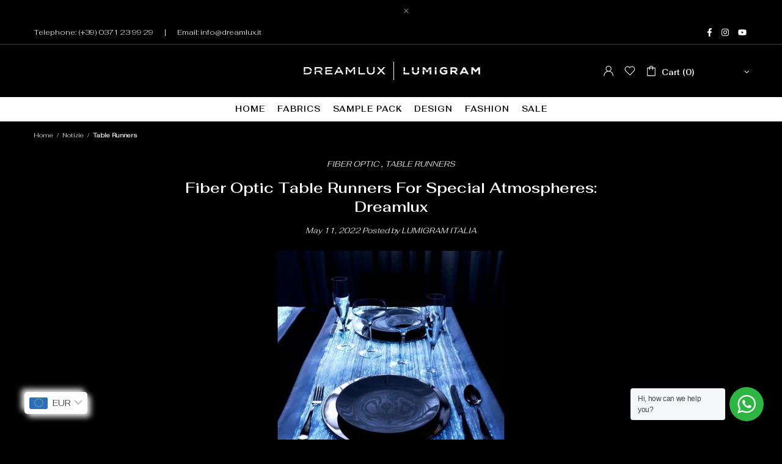

--- FILE ---
content_type: text/css
request_url: https://www.lumigram.it/cdn/shop/t/5/assets/theme-skin-16.css?v=79616233601393480941657899325
body_size: -409
content:
.home-section-title a[href^="https://"],.home-section-title a[href^="https://"]:visited,.home-section-title a[href^="https://"]:active,.home-section-title a[href^="https://"]:link{color:var(--theme-primary)!important}.irs .irs-bar{background-color:var(--theme-primary)}.irs .irs-slider{background-color:var(--theme-primary);border-color:var(--theme-primary)}.collection-sidebar-section .input-checkbox input:checked~span{color:var(--theme-primary)}.product-options__value--circle.active:before,.product-options__value--text.active,.product-options__value--large-text.active,.product-options__value--square.active{border-color:var(--theme-primary)!important}.product-gallery__thumbnail.current:before{border-color:var(--theme-primary)}.promobox--type-list-collections-1:hover .promobox__text-1{color:var(--theme-primary)}.carousel-reviews--style-3 .carousel-reviews__item_content{padding-top:37px!important;padding-bottom:37px!important;background-color:#d9f8f4}.footer__section-content--custom-content a[href*=mailto],.footer__section-content--custom-content a[href*=mailto]:visited,.footer__section-content--custom-content a[href*=mailto]:active,.footer__section-content--custom-content a[href*=mailto]:link{color:var(--theme-primary)}.footer__section-content--custom-content a[href*=mailto]:hover{color:var(--theme)}.footer__border-side{display:none!important}@media (max-width: 1024px){.footer__border-top{display:none!important}}
/*# sourceMappingURL=/cdn/shop/t/5/assets/theme-skin-16.css.map?v=79616233601393480941657899325 */


--- FILE ---
content_type: text/css
request_url: https://www.lumigram.it/cdn/shop/t/5/assets/customized-styles.css?v=118299578991232670051668030265
body_size: 2529
content:
body{opacity:1!important}.fixed-sidebar{display:none!important}.header__line-bottom{background-color:#fff;border-bottom:1px solid #e5e5e5}.header__line-top{background-color:#000}.header__btn-cart .d-lg-inline{color:#fff}.menu:not(.menu--vertical) .menu__panel>.menu__item>a,.menu:not(.menu--vertical) .menu__panel>.menu__item>a:visited{color:#000!important;letter-spacing:1px}.menu__item a:visited,.menu__item a:hover{opacity:.7!important}.header__line-top{padding:15px 0!important}.header__sidebar svg{color:#fff!important;fill:#fff!important}.popup-sidebar{background-color:#000}.slider-1 .promobox__content .promobox__text-1{font-size:60px}.slider-1 .promobox__content .promobox__text-2{font-size:23px;line-height:2.5}.slider-1 .promobox__content .promobox__text-3{font-size:17px;margin-top:0!important}.slider-2 .promobox__content .promobox__text-1{line-height:1}.slider-2 .promobox__content .promobox__text-2,.slider-2 .promobox__content .promobox__text-3{margin-top:0!important}.slider-2 .promobox__content .promobox__text-3{font-size:17px}.sglp-home .promobox__text-1,.sglp-home .promobox__text-2,.sglp-home .promobox__text-3{margin-bottom:0}.product-options__value--square{border:2px solid #ddd!important}.product-options__value--square.active{border-color:#eb1256!important}.product-options__value--square span{border:3px solid #fff;width:100%;display:block;height:100%}.template-product .product-options__value--square{width:53px!important;height:53px!important}.back-black{background-color:#000}.carousel__item .mt-15.font-italic{display:none}#contatti ul:not(.list-unstyled):not([list-unstyled]) li:before{display:none}#contatti .rte ul li{margin:10px 0}.template-product .carousel-products .border-top{border-top:none!important}#consegna h2,#note-legali h2{margin-bottom:10px!important}#notizie .rte.mt-30{text-align:left}p.article-text{margin-bottom:20px}.cat-home .promobox__content{background-color:#0006}.stext-2 .h5{line-height:1.2}.p-destacado .promobox__content{padding-bottom:80px}.p-destacado .h5{font-family:Fahkwang-SemiBold!important;font-size:18px;margin-bottom:30px!important}.header__line-info,.builder---modification-1,.footer{background-color:#000}@font-face{font-family:Fahkwang-Light;src:url(Fahkwang-Light.woff2) format("woff2"),url(Fahkwang-Light.woff) format("woff")}@font-face{font-family:Fahkwang-Regular;src:url(Fahkwang-Regular.woff2) format("woff2"),url(Fahkwang-Regular.woff) format("woff")}@font-face{font-family:Fahkwang-SemiBold;src:url(Fahkwang-SemiBold.woff2) format("woff2"),url(Fahkwang-SemiBold.woff) format("woff")}@font-face{font-family:Fahkwang-Bold;src:url(Fahkwang-Bold.woff2) format("woff2"),url(Fahkwang-Bold.woff) format("woff")}body,.h5,.slick-list .h2,.slick-list .h4,.btn,.product-collection__title h4 a,span.price,.product-featured__title h3,.label-content,a.spr-summary-actions-newreview,.h6,.cart__subtotal h3,#chi-siamo p.promobox__text-2{font-family:Fahkwang-Light!important}.slider__slide .promobox__text-1,.footbar-product__title h4,.btn-link,h2.spr-header-title,.breadcrumbs ul li a,.collections-menu__button span,.cart__sidebar p.field label,.product-cart__title h3,.compare__title h4,.product-store-lists__title h3,form#contact_form label,#chi-siamo p.promobox__text-3,.article-body .mt-35 a,.article__nav .h5{font-family:Fahkwang-Regular!important}.h3,.h4.carousel__title,.popup-wishlist__head h5,.popup-cart__head h5,.popup-compare-full__content h3,.cart__subtotal h5,.popup-account__head h5,.menu__item a,a.header__btn-cart,.collection-sidebar-section__head h5,h1.page__title,.blogs h3,.cart__sidebar h3.h5,.product-wishlist__title h3,#contatti h3,.article-body h1,.article-body .mt-35 p,.label-content,.product-options label,.one-product-info__field label,.product-page-info__title h1,.table-account tr:first-child td,.table-account td:first-child,.product-page-info__title a,.product-page-info__notes label,.footer__section-head h5,.footer__subscription h5,h3.carousel-articles__title{font-family:Fahkwang-SemiBold!important}.menu__item a,.h4.carousel__title,.h4.carousel__title a,.product-collection__title h4 a,span.price,.one-product-info__collections a,.product-featured__title h3 a,.product-page-info__title h1,.label-content,.product-options label,.visitors,.header__line--colorize-1 .header__btn-wishlist:hover .header__counter,.header__line--colorize-1 .header__btn-cart:hover,.table td,.responsive-table td,.product-page-info__full-details a{color:#fff!important}h1.page__title{text-transform:uppercase;letter-spacing:2px}.h4.carousel__title,.wishlist__head h3,.h3,.h4.carousel__title a{text-transform:uppercase}.h3,.h4.carousel__title a{letter-spacing:2px!important}.product-wishlist__title h3{margin-bottom:5px!important}.product-collection__title h4 a,.product-collection__button-add-to-cart .btn__text,.one-product-info__button-add-to-cart .btn__text,.btn span,.popup-wishlist__buttons a,a.spr-summary-actions-newreview,.popup-cart__buttons a,.cart__subtotal input.btn,.btn,.breadcrumbs span{font-weight:700!important}.h5{letter-spacing:3px}.fs-lg,.paragraph-lg,.btn,.one-product-info__description{font-size:14px!important}.header__line-info .list-unstyled li{font-size:12px}.slider__slide .promobox__text-1{letter-spacing:1px}.slick-list .promobox__content .promobox__text-1{font-size:55px}.slick-list .h2{font-size:22px!important;letter-spacing:1px}.slick-list .h4{font-size:15px!important;letter-spacing:1px}.h3.text-underline-hover{letter-spacing:3px;font-size:20px}.product-collection__title h4 a{letter-spacing:1px}.product-collection__title.mb-3{margin-bottom:7px!important}.product-collection__content{margin-top:0!important}span.btn__text{font-size:13px}.one-product-info__collections a{letter-spacing:3px;font-weight:400;margin-bottom:5px;text-transform:uppercase}h3.carousel-articles__title{font-size:20px;line-height:25px}.footer__section-head h5{letter-spacing:1px!important}.collection-sidebar-section__head h5{font-size:14px;letter-spacing:1px}.product-featured__title h3{margin-bottom:5px!important}.text-linkcat .promobox__text-3{font-size:17px!important}.product-store-lists__title h3{font-size:12px}input#Search::-webkit-input-placeholder{font-family:Fahkwang-SemiBold!important}input#Search::-moz-placeholder{font-family:Fahkwang-SemiBold!important}input#Search:-ms-input-placeholder{font-family:Fahkwang-SemiBold!important}input#Search:-moz-placeholder{font-family:Fahkwang-SemiBold!important}.product-cart__title h3{font-size:12px}::-webkit-input-placeholder{color:#000!important}::-moz-placeholder{color:#000!important}:-ms-input-placeholder{color:#000!important}:-moz-placeholder{color:#000!important}.popup-wishlist__head h5,.popup-cart__head h5,.popup-account__head h5{font-size:14px}.cart__subtotal h3{font-size:20px}.product-page-info__title h1{font-size:22px}label{opacity:1!important}.tabs__btn{font-family:Fahkwang-SemiBold}.gpo-app,.tabs[data-type=horizontal] .tabs__head{background:#000!important}.textarea{color:#000!important}.btn.btn--text span,.product-page-info__share label,.one-product-info__details p span{color:#fff}.social-share__item_bg{opacity:1}.social-share__item .icon{fill:#fff}.social-share__item:hover .icon,.social-share__item:hover .social-share__item_bg{opacity:.7!important}.btn.btn--text:hover,.btn.btn--text:hover span{color:#c1c1c1}.js-store-lists-add-wishlist:hover,.js-store-lists-add-wishlist:active,.js-store-lists-add-wishlist:visited,.js-store-lists-add-wishlist:link{border:none!important}.footbar-product,.product-fixed-sizebar,.product-fixed-sizebar__btn{background-color:#323232}.cart__items .d-flex.flex-column a{font-family:Fahkwang-Regular;margin-bottom:5px}.background-gray1{background-color:#22222238}.background-gray1 .promobox__text-1,.background-gray1 .promobox__text-2,.background-gray1 .promobox__text-3,.background-gray1 ul.promobox__list-1 li,.one-product-info__title a,.input-checkbox,.popup-quick-view,.product-page-info__title>*,.product-page-info__title>*:visited,.product-page-info__full-details .btn-link:link,.footer__subscription p,.footer__copyright{color:#fff!important}.input-checkbox input:checked~span{color:#fff!important;font-weight:700}.input-checkbox:not(.input-checkbox--unbordered) input:checked+span{border-color:#fff!important}.popup-account,.popup-wishlist,.popup-cart,.popup-cart__footer,.popup-wishlist-full,.popup-quick-view{background-color:#000!important}.input-checkbox span:hover{color:#bfbfbf}#CollectionBuilder{display:none!important}ul:not(.list-unstyled):not([list-unstyled]) li:before{background-color:#fff}.btn,button{border-color:#fff}.btn:hover,.btn:focus,button:hover,button:focus{border-color:#fff!important}.btn.btn--text .icon,.icon{fill:#fff}.product-collection__button-add-to-wishlist .btn:hover,.product-collection__button-add-to-wishlist .btn:focus{border-color:transparent!important}.p-destacado{padding-top:100px}.p-destacado .promobox__list-1{padding-bottom:100px}.p-destacado .image-animation div{position:absolute;width:100%;top:30px}.btn{font-weight:400!important;font-family:Fahkwang-SemiBold!important}.one-product-info__button-add-to-cart .btn{border-color:#fff}.input-quantity input{color:#000}.breadcrumbs a,.breadcrumbs a:visited,.breadcrumbs a:active,.breadcrumbs a:link{color:#d9d9d9}.breadcrumbs a:hover{color:#959595}select.collection-filters__sort{padding-left:5px!important}.border-btmFooter,carousel-products,#video,.article.pb-1,#account #MainContent,#crea-un-account #MainContent,#il-tuo-carrello #MainContent,#collezioni #MainContent,#contatti #MainContent,#indirizzi #MainContent,#wish-list #MainContent{border-bottom:1px solid #3e3e3e}#lumigram carousel-products{border-bottom:none}.home-section-title:not(.home-section-title--multiple) a:hover,.popup-account__return-to-store,.promobox--type-list-collections-1:hover .promobox__text-1,.table-account tr:first-child td,.table-account td:first-child,.footer a{color:#fff!important}.footer a:hover{color:#858585!important}.border-hover:hover{border-color:#c5c5c5!important}.link-revert:hover,.btn-link:hover,.spr-review-reportreview:hover,.popup-account__return-to-store:hover{color:#c5c5c5}#popup_customer_login input{background-color:#fff!important}.input-quantity .icon{fill:#000}.popup-cart__subtotal>*,.cart__head label,.btn.btn--text,.btn.btn--text:visited,.product-options__value--text.active,.product-options__value--large-text.active,.product-options__value--square.active,.product-wishlist__title a,.wishlist__button-remove,.compare__button-remove{color:#fff!important}input[type=text],input[type=number],input[type=email],input[type=password],input[type=search],input[type=tel],textarea,select{color:#000!important}select.collection-filters__sort{color:#fff!important}select.collection-filters__sort:hover{color:#000!important}input[type=text],input[type=number],input[type=email],input[type=password],input[type=search],input[type=tel],textarea,select{font-family:Fahkwang-Regular!important}.product-options__value--circle.active:before,.product-options__value--text.active,.product-options__value--large-text.active,.product-options__value--square.active{border-color:#eb1256!important}#popup_customer_login input[type=submit]:hover{background-color:#000!important;color:#fff;border-color:#fff!important}.footer__copyright a{font-family:Fahkwang-Bold}#wish-list #MainContent .breadcrumbs:nth-of-type(2){display:none}.stext-1{padding:80px 0}.stext-1 .promobox__text-1.h3{font-family:Fahkwang-Bold!important;font-size:30px}.stext-1 .promobox__text-2,.stext-1 .promobox__text-3{font-family:Fahkwang-Regular;font-size:23px!important}.stext-2 .h5{font-family:Fahkwang-SemiBold!important;padding-top:80px;font-size:23px}.border-top{border-top-color:#3e3e3e!important}.efect-hover1 .rimage{overflow:hidden}.efect-hover1 img{-webkit-transition:all .3s ease-out;-moz-transition:all .3s ease-out;-ms-transition:all .3s ease-out;-o-transition:all .3s ease-out;transition:all .3 ease-out;-webkit-transform:scale(1);-moz-transform:scale(1);-ms-transform:scale(1);-o-transform:scale(1);transform:scale(1)}.efect-hover1 .row:hover img{-webkit-transition:all .5s ease-out;-moz-transition:all .5s ease-out;-ms-transition:all .5s ease-out;-o-transition:all .5s ease-out;transition:all .5 ease-out;-webkit-transform:scale(1.1);-moz-transform:scale(1.1);-ms-transform:scale(1.1);-o-transform:scale(1.1);transform:scale(1.1)}.subscription-form.subscription-form--style-5{background-image:url(/cdn/shop/files/banner-news.jpg?v=1654266121);padding:120px 80px;background-size:cover;background-repeat:no-repeat}.subscription-form.subscription-form--style-5 .col-lg-6{flex:0 0 100%;max-width:100%}.subscription-form.subscription-form--style-5 .subscription-form__info.text-lg-left{text-align:center!important}.subscription-form.subscription-form--style-5 h5{font-family:Fahkwang-SemiBold;font-size:18px;margin-bottom:30px!important}.subscription-form.subscription-form--style-5 .subscription-form__paragraph{font-size:17px!important;line-height:22px}.subscription-form.subscription-form--style-5 input[type=email]{background-color:#fff}.product-collection__buttons-section a{border:none}.footer__subscription form{display:none!important}@media (min-width: 1600px){.subscription-form.subscription-form--style-5{background-position:center -100px}}@media (max-width: 1599px) and (min-width: 1440px){.subscription-form.subscription-form--style-5{background-position:center -60px}}@media (min-width: 1024px){.template-product .product-gallery__blockratio{width:420px!important}.template-product .product-gallery__blockratio img{width:420px;height:420px}}@media (max-width: 1024px){.header__btn-menu>i .icon{fill:#fff}.popup-navigation__head,.popup-navigation__menu,.popup-navigation__currency{background-color:#000}.popup-navigation__menu nav.menu .menu__panel .menu__item a.d-flex.align-items-center{color:#fff!important}.tabs[data-type=horizontal] .tabs__body>div>span{color:#fff}.footbar{display:none!important}.tabs__body .active span{background-color:#fff;color:#000!important}.tabs__body .wpb_text_column p span{background-color:#000;color:#fff!important}select.locale-selectors__selector{width:70%!important;margin:10px auto!important}.footer__subscription{padding-top:40px}}@media (min-width: 1025px){.slider__prev,.slider__next{top:60%}.menu:not(.menu--vertical) .menu__panel>.menu__item>a{padding-left:10px!important;padding-right:10px!important}.footer__content .col-lg-6:nth-of-type(2){max-width:75%;flex:auto}.footer__content .col-lg-6:nth-of-type(3){max-width:25%;flex:auto}}@media (min-width: 768px){.subscription-form.subscription-form--style-5 .subscription-form__paragraph{width:50%;margin:0 auto}.subscription-form.subscription-form--style-5 form{width:50%;margin:50px auto 0}.header__logo{width:321px!important}}@media (max-width: 767px){.p-destacado .promobox__content{padding-bottom:40px}.img-app .rimage__img{top:-100px}.img-app .rimage{overflow:visible}}@media (max-width: 425px){.subscription-form.subscription-form--style-5{padding:120px 20px}}
/*# sourceMappingURL=/cdn/shop/t/5/assets/customized-styles.css.map?v=118299578991232670051668030265 */


--- FILE ---
content_type: text/css
request_url: https://www.lumigram.it/cdn/shop/t/5/assets/presentation.css?v=102014279143232294871657899300
body_size: -304
content:
.presentation{float:right;width:180px;z-index:99999;transform:translate3d(100%,0,0);-webkit-box-shadow:0 0 20px 0 rgba(0,0,0,.15);-moz-box-shadow:0 0 20px 0 rgba(0,0,0,.15);box-shadow:0 0 20px #00000026;transition:var(--animation-css-duration) transform,var(--animation-css-duration) box-shadow;will-change:transform,box-shadow}.presentation.open{transform:none!important}.presentation__btn{width:30px;height:30px}.presentation__btn i{position:absolute;transition:var(--animation-css-duration) transform;will-change:transform}.presentation__btn i:first-child{transform:scaleZ(1)}.presentation__btn i:first-child .icon{width:24px}.presentation__btn i:last-child{transform:scale3d(0,0,1)}.presentation__btn i:last-child .icon{width:16px}.presentation.open .presentation__btn{width:30px;height:30px}.presentation.open .presentation__btn i:first-child{transform:scale3d(0,0,1)}.presentation.open .presentation__btn i:last-child{transform:scaleZ(1)}.presentation__content label p,.presentation__content a{transition:var(--animation-css-duration) color}.presentation__content .input-boolean input~span,.presentation__content .input-boolean input+span span{transition-duration:var(--animation-css-duration)}[dir=rtl] .presentation{float:left;transform:translate3d(-100%,0,0)}[dir=rtl] .presentation.close{transform:translate3d(-100%,0,0)!important}
/*# sourceMappingURL=/cdn/shop/t/5/assets/presentation.css.map?v=102014279143232294871657899300 */


--- FILE ---
content_type: text/javascript
request_url: https://www.lumigram.it/cdn/shop/t/5/assets/globo.options.data.min.js?v=36607047370219609651693439316
body_size: 10380
content:
GPOConfigs.options[98462] = {"elements":[{"id":"image-swatches-1","type":"image-swatches","label":"POWER SUPPLY","label_on_cart":"POWER SUPPLY","option_values":[{"id":0,"value":"Mini battery CR2032","product_id":null,"product_handle":null,"variant_id":null,"variant_title":null,"name":1652404544853,"url":"https:\/\/option.nyc3.digitaloceanspaces.com\/files\/22790\/image-swatches-1_1_1652404544853-1652406312.jpg","asset_name":""},{"id":1,"value":"USB Battery","product_id":null,"product_handle":null,"variant_id":null,"variant_title":null,"price":null,"name":1662305018289,"url":"https:\/\/option.nyc3.digitaloceanspaces.com\/files\/22790\/image-swatches-1_2_1662305018289-1662305027.jpg","asset_name":""}],"required":true,"hidden_label":false,"label_has_value":false,"allow_multiple":false,"min":"","max":"","default_value":"Mini battery CR2032","helptext":"","helptext_position":"below","class_name":"","image_width":"60","image_height":"60","tooltip_style":"text","tooltip_image_width":"150","tooltip_image_height":"150","columnWidth":100}],"add-elements":null,"watermark":{"remove_watermark":false},"products":{"rule":{"manual":{"enable":true,"ids":[6763133632597,6763138351189,6763146477653,6763148443733,6763151425621,6763154079829,6763664146517]},"automate":{"enable":false,"operator":"and","conditions":[{"select":"TITLE","where":"EQUALS","value":null}]},"all":{"enable":false}}},"status":0,"published_scope":"web,pos"}
GPOConfigs.options[98740] = {"elements":[{"id":"select-1","type":"select","label":"SIZE","label_on_cart":"SIZE","option_values":[{"id":0,"value":"XS","product_id":null,"product_handle":null,"variant_id":null,"variant_title":null},{"id":1,"value":"S","product_id":null,"product_handle":null,"variant_id":null,"variant_title":null},{"id":2,"value":"M","product_id":null,"product_handle":null,"variant_id":null,"variant_title":null},{"id":3,"value":"L","product_id":null,"product_handle":null,"variant_id":null,"variant_title":null},{"id":4,"value":"XL","product_id":null,"product_handle":null,"variant_id":null,"variant_title":null}],"required":true,"hidden_label":false,"label_has_value":false,"default_value":"XS","placeholder":"","helptext":"","helptext_position":"below","class_name":"","columnWidth":100},{"id":"image-swatches-1","type":"image-swatches","label":"COLOR CHANGING","label_on_cart":"COLOR CHANGING","option_values":[{"id":0,"value":"RGB","product_id":null,"product_handle":null,"variant_id":null,"variant_title":null,"name":1652505012411,"url":"https:\/\/option.nyc3.digitaloceanspaces.com\/files\/22790\/image-swatches-1_1_1652505012411-1652505862.jpg","asset_name":""}],"required":true,"hidden_label":false,"label_has_value":false,"allow_multiple":false,"min":"","max":"","default_value":"RGB","helptext":"","helptext_position":"below","class_name":"","image_width":"60","image_height":"60","tooltip_style":"text","tooltip_image_width":"150","tooltip_image_height":"150","columnWidth":100,"conditionalField":false,"clo":{"display":"show","match":"all","whens":[{"select":"null","where":"EQUALS","value":""}]}},{"id":"image-swatches-2","type":"image-swatches","label":"POWER SUPPLY","label_on_cart":"POWER SUPPLY","option_values":[{"id":0,"value":"Mini battery CR2032","product_id":null,"product_handle":null,"variant_id":null,"variant_title":null,"name":1652505012411,"url":"https:\/\/option.nyc3.digitaloceanspaces.com\/files\/22790\/image-swatches-2_1_1652505012411-1652505976.jpg","asset_name":""},{"id":1,"value":"USB Battery","product_id":null,"product_handle":null,"variant_id":null,"variant_title":null,"price":null,"name":1662304992447,"url":"https:\/\/option.nyc3.digitaloceanspaces.com\/files\/22790\/image-swatches-2_2_1662304992447-1662304997.jpg","asset_name":""}],"required":true,"hidden_label":false,"label_has_value":false,"allow_multiple":false,"min":"","max":"","default_value":"Mini battery CR2032","helptext":"","helptext_position":"below","class_name":"","image_width":"60","image_height":"60","tooltip_style":"text","tooltip_image_width":"150","tooltip_image_height":"150","columnWidth":100,"conditionalField":false,"clo":{"display":"show","match":"all","whens":[{"select":"null","where":"EQUALS","value":""}]}}],"add-elements":null,"watermark":{"remove_watermark":false},"products":{"rule":{"manual":{"enable":true,"ids":[6763664900181,6764368724053,6764373672021]},"automate":{"enable":false,"operator":"and","conditions":[{"select":"TITLE","where":"EQUALS","value":null}]},"all":{"enable":false}}},"status":0,"published_scope":"web,pos"}
GPOConfigs.options[99158] = {"elements":[{"id":"select-1","type":"select","label":"SIZE (LENGTH x HEIGHT CM)","label_on_cart":"SIZE FABRIC","option_values":[{"id":0,"value":"L 30 x H 90 cm","product_id":null,"product_handle":null,"variant_id":null,"variant_title":null},{"id":1,"value":"L 60 x H 90 cm","product_id":6795706761301,"product_handle":"rete-white-fabric-precios","variant_id":40166025592917,"variant_title":"RETE WHITE FABRIC - Prices - L 60 x H 90 cm","price":null},{"id":2,"value":"L 90 x H 90 cm","product_id":6795706761301,"product_handle":"rete-white-fabric-precios","variant_id":40166025625685,"variant_title":"RETE WHITE FABRIC - Prices - L 90 x H 90 cm","price":null},{"id":3,"value":"L 120 x H 90 cm","product_id":6795706761301,"product_handle":"rete-white-fabric-precios","variant_id":40166696550485,"variant_title":"RETE WHITE FABRIC - Prices - L 120 x H 90 cm","price":null},{"id":4,"value":"L 150 x H 90 cm","product_id":6795706761301,"product_handle":"rete-white-fabric-precios","variant_id":40166696583253,"variant_title":"RETE WHITE FABRIC - Prices - L 150 x H 90 cm","price":null},{"id":5,"value":"L 180 x H 90 cm","product_id":6795706761301,"product_handle":"rete-white-fabric-precios","variant_id":40166696616021,"variant_title":"RETE WHITE FABRIC - Prices - L 180 x H 90 cm","price":null},{"id":6,"value":"L 210 x H 90 cm","product_id":6795706761301,"product_handle":"rete-white-fabric-precios","variant_id":40166696648789,"variant_title":"RETE WHITE FABRIC - Prices - L 210 x H 90 cm","price":null},{"id":7,"value":"L 240 x H 90 cm","product_id":6795706761301,"product_handle":"rete-white-fabric-precios","variant_id":40166696681557,"variant_title":"RETE WHITE FABRIC - Prices - L 240 x H 90 cm","price":null},{"id":8,"value":"L 270 x H 90 cm","product_id":6795706761301,"product_handle":"rete-white-fabric-precios","variant_id":40166696714325,"variant_title":"RETE WHITE FABRIC - Prices - L 270 x H 90 cm","price":null},{"id":9,"value":"L 300 x H 90 cm","product_id":6795706761301,"product_handle":"rete-white-fabric-precios","variant_id":40166696747093,"variant_title":"RETE WHITE FABRIC - Prices - L 300 x H 90 cm","price":null},{"id":10,"value":"L 330 x H 90 cm","product_id":6795706761301,"product_handle":"rete-white-fabric-precios","variant_id":40166696779861,"variant_title":"RETE WHITE FABRIC - Prices - L 330 x H 90 cm","price":null},{"id":11,"value":"L 360 x H 90 cm","product_id":6795706761301,"product_handle":"rete-white-fabric-precios","variant_id":40166696812629,"variant_title":"RETE WHITE FABRIC - Prices - L 360 x H 90 cm","price":null},{"id":12,"value":"L 390 x H 90 cm","product_id":6795706761301,"product_handle":"rete-white-fabric-precios","variant_id":40166696845397,"variant_title":"RETE WHITE FABRIC - Prices - L 390 x H 90 cm","price":null},{"id":13,"value":"L 420 x H 90 cm","product_id":6795706761301,"product_handle":"rete-white-fabric-precios","variant_id":40166696878165,"variant_title":"RETE WHITE FABRIC - Prices - L 420 x H 90 cm","price":null},{"id":14,"value":"L 450 x H 90 cm","product_id":6795706761301,"product_handle":"rete-white-fabric-precios","variant_id":40166696910933,"variant_title":"RETE WHITE FABRIC - Prices - L 450 x H 90 cm","price":null},{"id":15,"value":"L 480 x H 90 cm","product_id":6795706761301,"product_handle":"rete-white-fabric-precios","variant_id":40166696943701,"variant_title":"RETE WHITE FABRIC - Prices - L 480 x H 90 cm","price":null},{"id":16,"value":"L 510 x H 90 cm","product_id":6795706761301,"product_handle":"rete-white-fabric-precios","variant_id":40166696976469,"variant_title":"RETE WHITE FABRIC - Prices - L 510 x H 90 cm","price":null},{"id":17,"value":"L 540 x H 90 cm","product_id":6795706761301,"product_handle":"rete-white-fabric-precios","variant_id":40166697009237,"variant_title":"RETE WHITE FABRIC - Prices - L 540 x H 90 cm","price":null},{"id":18,"value":"L 570 x H 90 cm","product_id":6795706761301,"product_handle":"rete-white-fabric-precios","variant_id":40166697042005,"variant_title":"RETE WHITE FABRIC - Prices - L 570 x H 90 cm","price":null},{"id":19,"value":"L 600 x H 90 cm","product_id":6795706761301,"product_handle":"rete-white-fabric-precios","variant_id":40166697074773,"variant_title":"RETE WHITE FABRIC - Prices - L 600 x H 90 cm","price":null},{"id":20,"value":"L 630 x H 90 cm","product_id":6795706761301,"product_handle":"rete-white-fabric-precios","variant_id":40166697107541,"variant_title":"RETE WHITE FABRIC - Prices - L 630 x H 90 cm","price":null},{"id":21,"value":"L 660 x H 90 cm","product_id":6795706761301,"product_handle":"rete-white-fabric-precios","variant_id":40166697140309,"variant_title":"RETE WHITE FABRIC - Prices - L 660 x H 90 cm","price":null},{"id":22,"value":"L 690 x H 90 cm","product_id":6795706761301,"product_handle":"rete-white-fabric-precios","variant_id":40166697173077,"variant_title":"RETE WHITE FABRIC - Prices - L 690 x H 90 cm","price":null},{"id":23,"value":"L 30 x H 150 cm","product_id":6795706761301,"product_handle":"rete-white-fabric-precios","variant_id":40166698090581,"variant_title":"RETE WHITE FABRIC - Prices - L 30 x H 150 cm","price":null},{"id":24,"value":"L 60 x H 150 cm","product_id":6795706761301,"product_handle":"rete-white-fabric-precios","variant_id":40166698123349,"variant_title":"RETE WHITE FABRIC - Prices - L 60 x H 150 cm","price":null},{"id":25,"value":"L 90 x H 150 cm","product_id":6795706761301,"product_handle":"rete-white-fabric-precios","variant_id":40166698156117,"variant_title":"RETE WHITE FABRIC - Prices - L 90 x H 150 cm","price":null},{"id":26,"value":"L 120 x H 150 cm","product_id":6795706761301,"product_handle":"rete-white-fabric-precios","variant_id":40166698188885,"variant_title":"RETE WHITE FABRIC - Prices - L 120 x H 150 cm","price":null},{"id":27,"value":"L 150 x H 150 cm","product_id":6795706761301,"product_handle":"rete-white-fabric-precios","variant_id":40166698221653,"variant_title":"RETE WHITE FABRIC - Prices - L 150 x H 150 cm","price":null},{"id":28,"value":"L 180 x H 150 cm","product_id":6795706761301,"product_handle":"rete-white-fabric-precios","variant_id":40166698254421,"variant_title":"RETE WHITE FABRIC - Prices - L 180 x H 150 cm","price":null},{"id":29,"value":"L 210 x H 150 cm","product_id":6795706761301,"product_handle":"rete-white-fabric-precios","variant_id":40166698287189,"variant_title":"RETE WHITE FABRIC - Prices - L 210 x H 150 cm","price":null},{"id":30,"value":"L 240 x H 150 cm","product_id":6795706761301,"product_handle":"rete-white-fabric-precios","variant_id":40166698319957,"variant_title":"RETE WHITE FABRIC - Prices - L 240 x H 150 cm","price":null},{"id":31,"value":"L 270 x H 150 cm","product_id":6795706761301,"product_handle":"rete-white-fabric-precios","variant_id":40166698352725,"variant_title":"RETE WHITE FABRIC - Prices - L 270 x H 150 cm","price":null},{"id":32,"value":"L 300 x H 150 cm","product_id":6795706761301,"product_handle":"rete-white-fabric-precios","variant_id":40166698385493,"variant_title":"RETE WHITE FABRIC - Prices - L 300 x H 150 cm","price":null},{"id":33,"value":"L 330 x H 150 cm","product_id":6795706761301,"product_handle":"rete-white-fabric-precios","variant_id":40166698418261,"variant_title":"RETE WHITE FABRIC - Prices - L 330 x H 150 cm","price":null},{"id":34,"value":"L 360 x H 150 cm","product_id":6795706761301,"product_handle":"rete-white-fabric-precios","variant_id":40166698451029,"variant_title":"RETE WHITE FABRIC - Prices - L 360 x H 150 cm","price":null},{"id":35,"value":"L 390 x H 150 cm","product_id":6795706761301,"product_handle":"rete-white-fabric-precios","variant_id":40166698483797,"variant_title":"RETE WHITE FABRIC - Prices - L 390 x H 150 cm","price":null},{"id":36,"value":"L 420 x H 150 cm","product_id":6795706761301,"product_handle":"rete-white-fabric-precios","variant_id":40166698516565,"variant_title":"RETE WHITE FABRIC - Prices - L 420 x H 150 cm","price":null},{"id":37,"value":"L 450 x H 150 cm","product_id":6795706761301,"product_handle":"rete-white-fabric-precios","variant_id":40166698549333,"variant_title":"RETE WHITE FABRIC - Prices - L 450 x H 150 cm","price":null},{"id":38,"value":"L 480 x H 150 cm","product_id":6795706761301,"product_handle":"rete-white-fabric-precios","variant_id":40166698582101,"variant_title":"RETE WHITE FABRIC - Prices - L 480 x H 150 cm","price":null},{"id":39,"value":"L 510 x H 150 cm","product_id":6795706761301,"product_handle":"rete-white-fabric-precios","variant_id":40166698614869,"variant_title":"RETE WHITE FABRIC - Prices - L 510 x H 150 cm","price":null},{"id":40,"value":"L 540 x H 150 cm","product_id":6795706761301,"product_handle":"rete-white-fabric-precios","variant_id":40166698647637,"variant_title":"RETE WHITE FABRIC - Prices - L 540 x H 150 cm","price":null},{"id":41,"value":"L 570 x H 150 cm","product_id":6795706761301,"product_handle":"rete-white-fabric-precios","variant_id":40166698680405,"variant_title":"RETE WHITE FABRIC - Prices - L 570 x H 150 cm","price":null},{"id":42,"value":"L 600 x H 150 cm","product_id":6795706761301,"product_handle":"rete-white-fabric-precios","variant_id":40166698713173,"variant_title":"RETE WHITE FABRIC - Prices - L 600 x H 150 cm","price":null},{"id":43,"value":"L 630 x H 150 cm","product_id":6795706761301,"product_handle":"rete-white-fabric-precios","variant_id":40166698745941,"variant_title":"RETE WHITE FABRIC - Prices - L 630 x H 150 cm","price":null},{"id":44,"value":"L 660 x H 150 cm","product_id":6795706761301,"product_handle":"rete-white-fabric-precios","variant_id":40166698778709,"variant_title":"RETE WHITE FABRIC - Prices - L 660 x H 150 cm","price":null},{"id":45,"value":"L 690 x H 150 cm","product_id":6795706761301,"product_handle":"rete-white-fabric-precios","variant_id":40166698811477,"variant_title":"RETE WHITE FABRIC - Prices - L 690 x H 150 cm","price":null},{"id":46,"value":"L 30 x H 300 cm","product_id":6795706761301,"product_handle":"rete-white-fabric-precios","variant_id":40169012953173,"variant_title":"RETE WHITE FABRIC - Prices - L 30 x H 300 cm","price":null},{"id":47,"value":"L 60 x H 300 cm","product_id":6795706761301,"product_handle":"rete-white-fabric-precios","variant_id":40169012985941,"variant_title":"RETE WHITE FABRIC - Prices - L 60 x H 300 cm","price":null},{"id":48,"value":"L 90 x H 300 cm","product_id":6795706761301,"product_handle":"rete-white-fabric-precios","variant_id":40169013018709,"variant_title":"RETE WHITE FABRIC - Prices - L 90 x H 300 cm","price":null},{"id":49,"value":"L 120 x H 300 cm","product_id":6795706761301,"product_handle":"rete-white-fabric-precios","variant_id":40169013051477,"variant_title":"RETE WHITE FABRIC - Prices - L 120 x H 300 cm","price":null},{"id":50,"value":"L 150 x H 300 cm","product_id":6795706761301,"product_handle":"rete-white-fabric-precios","variant_id":40169013084245,"variant_title":"RETE WHITE FABRIC - Prices - L 150 x H 300 cm","price":null},{"id":51,"value":"L 180 x H 300 cm","product_id":6795706761301,"product_handle":"rete-white-fabric-precios","variant_id":40169013117013,"variant_title":"RETE WHITE FABRIC - Prices - L 180 x H 300 cm","price":null},{"id":52,"value":"L 210 x H 300 cm","product_id":6795706761301,"product_handle":"rete-white-fabric-precios","variant_id":40169013149781,"variant_title":"RETE WHITE FABRIC - Prices - L 210 x H 300 cm","price":null},{"id":53,"value":"L 240 x H 300 cm","product_id":6795706761301,"product_handle":"rete-white-fabric-precios","variant_id":40169013182549,"variant_title":"RETE WHITE FABRIC - Prices - L 240 x H 300 cm","price":null},{"id":54,"value":"L 270 x H 300 cm","product_id":6795706761301,"product_handle":"rete-white-fabric-precios","variant_id":40169013215317,"variant_title":"RETE WHITE FABRIC - Prices - L 270 x H 300 cm","price":null},{"id":55,"value":"L 300 x H 300 cm","product_id":6795706761301,"product_handle":"rete-white-fabric-precios","variant_id":40169013248085,"variant_title":"RETE WHITE FABRIC - Prices - L 300 x H 300 cm","price":null},{"id":56,"value":"L 330 x H 300 cm","product_id":6795706761301,"product_handle":"rete-white-fabric-precios","variant_id":40169013280853,"variant_title":"RETE WHITE FABRIC - Prices - L 330 x H 300 cm","price":null},{"id":57,"value":"L 360 x H 300 cm","product_id":6795706761301,"product_handle":"rete-white-fabric-precios","variant_id":40169013313621,"variant_title":"RETE WHITE FABRIC - Prices - L 360 x H 300 cm","price":null},{"id":58,"value":"L 390 x H 300 cm","product_id":6795706761301,"product_handle":"rete-white-fabric-precios","variant_id":40169013346389,"variant_title":"RETE WHITE FABRIC - Prices - L 390 x H 300 cm","price":null},{"id":59,"value":"L 420 x H 300 cm","product_id":6795706761301,"product_handle":"rete-white-fabric-precios","variant_id":40169013379157,"variant_title":"RETE WHITE FABRIC - Prices - L 420 x H 300 cm","price":null},{"id":60,"value":"L 450 x H 300 cm","product_id":6795706761301,"product_handle":"rete-white-fabric-precios","variant_id":40169013411925,"variant_title":"RETE WHITE FABRIC - Prices - L 450 x H 300 cmL 450 x H 300 cm","price":null},{"id":61,"value":"L 480 x H 300 cm","product_id":6795706761301,"product_handle":"rete-white-fabric-precios","variant_id":40169013444693,"variant_title":"RETE WHITE FABRIC - Prices - L 480 x H 300 cm","price":null},{"id":62,"value":"L 510 x H 300 cm","product_id":6795706761301,"product_handle":"rete-white-fabric-precios","variant_id":40169013477461,"variant_title":"RETE WHITE FABRIC - Prices - L 510 x H 300 cm","price":null},{"id":63,"value":"L 540 x H 300 cm","product_id":6795706761301,"product_handle":"rete-white-fabric-precios","variant_id":40169013510229,"variant_title":"RETE WHITE FABRIC - Prices - L 540 x H 300 cm","price":null},{"id":64,"value":"L 570 x H 300 cm","product_id":6795706761301,"product_handle":"rete-white-fabric-precios","variant_id":40169013542997,"variant_title":"RETE WHITE FABRIC - Prices - L 570 x H 300 cm","price":null},{"id":65,"value":"L 600 x H 300 cm","product_id":6795706761301,"product_handle":"rete-white-fabric-precios","variant_id":40169013575765,"variant_title":"RETE WHITE FABRIC - Prices - L 600 x H 300 cm","price":null},{"id":66,"value":"L 630 x H 300 cm","product_id":6795706761301,"product_handle":"rete-white-fabric-precios","variant_id":40169013608533,"variant_title":"RETE WHITE FABRIC - Prices - L 630 x H 300 cm","price":null},{"id":67,"value":"L 660 x H 300 cm","product_id":6795706761301,"product_handle":"rete-white-fabric-precios","variant_id":40169013641301,"variant_title":"RETE WHITE FABRIC - Prices - L 660 x H 300 cm","price":null},{"id":68,"value":"L 690 x H 300 cm","product_id":6795706761301,"product_handle":"rete-white-fabric-precios","variant_id":40169013674069,"variant_title":"RETE WHITE FABRIC - Prices - L 690 x H 300 cm","price":null}],"required":true,"hidden_label":false,"label_has_value":false,"default_value":"L 30 x H 90 cm","placeholder":"","helptext":"","helptext_position":"below","class_name":"","columnWidth":100},{"id":"text-1","type":"text","label":"To offer a product for your needs, please specify the purpose of use (clothes, fabric sample, etc)","label_on_cart":"Purpose of use","addon_product":{"product_id":null,"product_handle":null,"variant_id":null,"variant_title":null,"price":null},"required":true,"hidden_label":false,"max":"","show_counter":false,"placeholder":"Specify the purpose of use","helptext":"","helptext_position":"below","class_name":"","columnWidth":100,"conditionalField":false,"clo":{"display":"show","match":"all","whens":[{"select":"null","where":"EQUALS","value":""}]}},{"id":"image-swatches-1","type":"image-swatches","label":"POWER SUPPLY","label_on_cart":"POWER SUPPLY","option_values":[{"id":0,"value":"Mains supply cable","product_id":null,"product_handle":null,"variant_id":null,"variant_title":null,"name":1652711623896,"url":"https:\/\/option.nyc3.digitaloceanspaces.com\/files\/22790\/image-swatches-1_1_1652711623896-1652715823.jpg","asset_name":""},{"id":2,"value":"USB Battery","product_id":null,"product_handle":null,"variant_id":null,"variant_title":null,"price":null,"name":1662304967721,"url":"https:\/\/option.nyc3.digitaloceanspaces.com\/files\/22790\/image-swatches-1_3_1662304967721-1662304975.jpg","asset_name":""}],"required":true,"hidden_label":false,"label_has_value":false,"allow_multiple":false,"min":"","max":"","default_value":"USB Battery","helptext":"","helptext_position":"below","class_name":"","image_width":"60","image_height":"60","tooltip_style":"text","tooltip_image_width":"150","tooltip_image_height":"150","columnWidth":100,"conditionalField":true,"clo":{"display":"show","match":"all","whens":[{"select":"select-1","where":"NOT_EQUALS","value":"L 30 x H 90 cm"},{"select":"select-1","where":"NOT_EQUALS","value":"L 60 x H 90 cm","type":""}]}},{"id":"image-swatches-3","type":"image-swatches","label":"POWER SUPPLY","label_on_cart":"POWER SUPPLY MINI","option_values":[{"id":1,"value":"Mini battery CR2032","product_id":null,"product_handle":null,"variant_id":null,"variant_title":null,"name":1652715816985,"url":"https:\/\/option.nyc3.digitaloceanspaces.com\/files\/22790\/image-swatches-1_2_1652715816985-1652715827.jpg","asset_name":""}],"required":true,"hidden_label":false,"label_has_value":false,"allow_multiple":false,"min":"","max":"","default_value":"Mini battery CR2032","helptext":"","helptext_position":"below","class_name":"","image_width":"60","image_height":"60","tooltip_style":"text","tooltip_image_width":"150","tooltip_image_height":"150","columnWidth":100,"conditionalField":true,"clo":{"display":"hide","match":"all","whens":[{"select":"select-1","where":"NOT_EQUALS","value":"L 30 x H 90 cm"},{"select":"select-1","where":"NOT_EQUALS","value":"L 60 x H 90 cm","type":""}]}},{"id":"image-swatches-2","type":"image-swatches","label":"SOCKET TYPE","label_on_cart":"SOCKET TYPE","option_values":[{"id":0,"value":"UK","product_id":null,"product_handle":null,"variant_id":null,"variant_title":null,"name":1652711623896,"url":"https:\/\/option.nyc3.digitaloceanspaces.com\/files\/22790\/image-swatches-2_1_1652711623896-1652715872.jpg","asset_name":""},{"id":1,"value":"US","product_id":null,"product_handle":null,"variant_id":null,"variant_title":null,"name":1652715876754,"url":"https:\/\/option.nyc3.digitaloceanspaces.com\/files\/22790\/image-swatches-2_2_1652715876754-1652715880.jpg","asset_name":""},{"id":2,"value":"EU","product_id":null,"product_handle":null,"variant_id":null,"variant_title":null,"name":1652715885522,"url":"https:\/\/option.nyc3.digitaloceanspaces.com\/files\/22790\/image-swatches-2_3_1652715885522-1652715888.jpg","asset_name":""}],"required":true,"hidden_label":false,"label_has_value":false,"allow_multiple":false,"min":"","max":"","default_value":"UK","helptext":"","helptext_position":"below","class_name":"","image_width":"60","image_height":"60","tooltip_style":"text","tooltip_image_width":"150","tooltip_image_height":"150","columnWidth":100,"conditionalField":true,"clo":{"display":"show","match":"all","whens":[{"select":"image-swatches-1","where":"EQUALS","value":"Mains supply cable"}]}}],"add-elements":null,"watermark":{"remove_watermark":false},"products":{"rule":{"manual":{"enable":true,"ids":[6764995805269]},"automate":{"enable":false,"operator":"and","conditions":[{"select":"TITLE","where":"EQUALS","value":null}]},"all":{"enable":false}}},"status":0,"published_scope":"web,pos"}
GPOConfigs.options[99166] = {"elements":[{"id":"select-1","type":"select","label":"SIZE (LENGTH x HEIGHT CM)","label_on_cart":"SIZE FABRIC","option_values":[{"id":0,"value":"L 43 x H 150 cm","product_id":null,"product_handle":null,"variant_id":null,"variant_title":null},{"id":1,"value":"L 86 x H 150 cm","product_id":6775673684053,"product_handle":"aida-grey-blue-fabric-precios","variant_id":40112243245141,"variant_title":"AIDA GREY-BLUE FABRIC - Precios - 150 x 86 cm"},{"id":2,"value":"L 129 x H 150 cm","product_id":6775673684053,"product_handle":"aida-grey-blue-fabric-precios","variant_id":40112243277909,"variant_title":"AIDA GREY-BLUE FABRIC - Precios - 150 x 129 cm"},{"id":3,"value":"L 172 x H 150 cm","product_id":6775673684053,"product_handle":"aida-grey-blue-fabric-precios","variant_id":40112243310677,"variant_title":"AIDA GREY-BLUE FABRIC - Precios - 150 x 172 cm"},{"id":4,"value":"L 215 x H 150 cm","product_id":6775673684053,"product_handle":"aida-grey-blue-fabric-precios","variant_id":40112243343445,"variant_title":"AIDA GREY-BLUE FABRIC - Precios - 150 x 215 cm"},{"id":5,"value":"L 258 x H 150 cm","product_id":6775673684053,"product_handle":"aida-grey-blue-fabric-precios","variant_id":40112243376213,"variant_title":"AIDA GREY-BLUE FABRIC - Precios - 150 x 258 cm"},{"id":6,"value":"L 301 x H 150 cm","product_id":6775673684053,"product_handle":"aida-grey-blue-fabric-precios","variant_id":40112243408981,"variant_title":"AIDA GREY-BLUE FABRIC - Precios - 150 x 301 cm"},{"id":7,"value":"L 344 x H 150 cm","product_id":6775673684053,"product_handle":"aida-grey-blue-fabric-precios","variant_id":40112243441749,"variant_title":"AIDA GREY-BLUE FABRIC - Precios - 150 x 344 cm"},{"id":8,"value":"L 387 x H 150 cm","product_id":6775673684053,"product_handle":"aida-grey-blue-fabric-precios","variant_id":40112243474517,"variant_title":"AIDA GREY-BLUE FABRIC - Precios - 150 x 387 cm"},{"id":9,"value":"L 430 x H 150 cm","product_id":6775673684053,"product_handle":"aida-grey-blue-fabric-precios","variant_id":40112243507285,"variant_title":"AIDA GREY-BLUE FABRIC - Precios - 150 x 430 cm"},{"id":10,"value":"L 473 x H 150 cm","product_id":6775673684053,"product_handle":"aida-grey-blue-fabric-precios","variant_id":40112243540053,"variant_title":"AIDA GREY-BLUE FABRIC - Precios - 150 x 473 cm"},{"id":11,"value":"L 516 x H 150 cm","product_id":6775673684053,"product_handle":"aida-grey-blue-fabric-precios","variant_id":40112243572821,"variant_title":"AIDA GREY-BLUE FABRIC - Precios - 150 x 516 cm"},{"id":12,"value":"L 559 x H 150 cm","product_id":6775673684053,"product_handle":"aida-grey-blue-fabric-precios","variant_id":40112243605589,"variant_title":"AIDA GREY-BLUE FABRIC - Precios - 150 x 559 cm"},{"id":13,"value":"L 602 x H 150 cm","product_id":6775673684053,"product_handle":"aida-grey-blue-fabric-precios","variant_id":40112243638357,"variant_title":"AIDA GREY-BLUE FABRIC - Precios - 150 x 602 cm"},{"id":14,"value":"L 645 x H 150 cm","product_id":6775673684053,"product_handle":"aida-grey-blue-fabric-precios","variant_id":40112243671125,"variant_title":"AIDA GREY-BLUE FABRIC - Precios - 150 x 645 cm"},{"id":15,"value":"L 688 x H 150 cm","product_id":6775673684053,"product_handle":"aida-grey-blue-fabric-precios","variant_id":40112243703893,"variant_title":"AIDA GREY-BLUE FABRIC - Precios - 150 x 688 cm"},{"id":16,"value":"L 731 x H 150 cm","product_id":6775673684053,"product_handle":"aida-grey-blue-fabric-precios","variant_id":40112243736661,"variant_title":"AIDA GREY-BLUE FABRIC - Precios - 150 x 731 cm"},{"id":17,"value":"L 774 x H 150 cm","product_id":6775673684053,"product_handle":"aida-grey-blue-fabric-precios","variant_id":40112243769429,"variant_title":"AIDA GREY-BLUE FABRIC - Precios - 150 x 774 cm"},{"id":18,"value":"L 817 x H 150 cm","product_id":6775673684053,"product_handle":"aida-grey-blue-fabric-precios","variant_id":40112243802197,"variant_title":"AIDA GREY-BLUE FABRIC - Precios - 150 x 817 cm"},{"id":19,"value":"L 860 x H 150 cm","product_id":6775673684053,"product_handle":"aida-grey-blue-fabric-precios","variant_id":40112243834965,"variant_title":"AIDA GREY-BLUE FABRIC - Precios - 150 x 860 cm"},{"id":20,"value":"L 903 x H 150 cm","product_id":6775673684053,"product_handle":"aida-grey-blue-fabric-precios","variant_id":40112243867733,"variant_title":"AIDA GREY-BLUE FABRIC - Precios - 150 x 903 cm"},{"id":21,"value":"L 946 x H 150 cm","product_id":6775673684053,"product_handle":"aida-grey-blue-fabric-precios","variant_id":40112243900501,"variant_title":"AIDA GREY-BLUE FABRIC - Precios - 150 x 946 cm"},{"id":22,"value":"L 989 x H 150 cm","product_id":6775673684053,"product_handle":"aida-grey-blue-fabric-precios","variant_id":40112243933269,"variant_title":"AIDA GREY-BLUE FABRIC - Precios - 150 x 989 cm"}],"required":true,"hidden_label":false,"label_has_value":false,"default_value":"L 43 x H 150 cm","placeholder":"","helptext":"","helptext_position":"below","class_name":"","columnWidth":100},{"id":"text-1","type":"text","label":"To offer a product for your needs, please specify the purpose of use (clothes, fabric sample, etc)","label_on_cart":"Purpose of use","addon_product":{"product_id":null,"product_handle":null,"variant_id":null,"variant_title":null,"price":null},"required":true,"hidden_label":false,"max":"","show_counter":false,"placeholder":"Specify the purpose of use","helptext":"","helptext_position":"below","class_name":"","columnWidth":100,"conditionalField":false,"clo":{"display":"show","match":"all","whens":[{"select":"null","where":"EQUALS","value":""}]}},{"id":"image-swatches-1","type":"image-swatches","label":"POWER SUPPLY","label_on_cart":"POWER SUPPLY","option_values":[{"id":0,"value":"Mains supply cable","product_id":null,"product_handle":null,"variant_id":null,"variant_title":null,"name":1652711623896,"url":"https:\/\/option.nyc3.digitaloceanspaces.com\/files\/22790\/image-swatches-1_1_1652711623896-1652720016.jpg","asset_name":""},{"id":2,"value":"USB Battery","product_id":null,"product_handle":null,"variant_id":null,"variant_title":null,"price":null,"name":1662304940109,"url":"https:\/\/option.nyc3.digitaloceanspaces.com\/files\/22790\/image-swatches-1_3_1662304940109-1662304944.jpg","asset_name":""}],"required":true,"hidden_label":false,"label_has_value":false,"allow_multiple":false,"min":"","max":"","default_value":"USB Battery","helptext":"","helptext_position":"below","class_name":"","image_width":"60","image_height":"60","tooltip_style":"text","tooltip_image_width":"150","tooltip_image_height":"150","columnWidth":100,"conditionalField":true,"clo":{"display":"show","match":"all","whens":[{"select":"select-1","where":"NOT_EQUALS","value":"L 43 x H 150 cm"},{"select":"select-1","where":"NOT_EQUALS","value":"L 86 x H 150 cm","type":""}]}},{"id":"image-swatches-3","type":"image-swatches","label":"POWER SUPPLY","label_on_cart":"POWER SUPPLY MINI","option_values":[{"id":1,"value":"Mini battery CR2032","product_id":null,"product_handle":null,"variant_id":null,"variant_title":null,"name":1652720009251,"url":"https:\/\/option.nyc3.digitaloceanspaces.com\/files\/22790\/image-swatches-1_2_1652720009251-1652720020.jpg","asset_name":""}],"required":true,"hidden_label":false,"label_has_value":false,"allow_multiple":false,"min":"","max":"","default_value":"Mini battery CR2032","helptext":"","helptext_position":"below","class_name":"","image_width":"60","image_height":"60","tooltip_style":"text","tooltip_image_width":"150","tooltip_image_height":"150","columnWidth":100,"conditionalField":true,"clo":{"display":"hide","match":"all","whens":[{"select":"select-1","where":"NOT_EQUALS","value":"L 43 x H 150 cm"},{"select":"select-1","where":"NOT_EQUALS","value":"L 86 x H 150 cm","type":""}]}},{"id":"image-swatches-2","type":"image-swatches","label":"SOCKET TYPE","label_on_cart":"SOCKET TYPE","option_values":[{"id":0,"value":"UK","product_id":null,"product_handle":null,"variant_id":null,"variant_title":null,"name":1652711623896,"url":"https:\/\/option.nyc3.digitaloceanspaces.com\/files\/22790\/image-swatches-2_1_1652711623896-1652720066.jpg","asset_name":""},{"id":1,"value":"US","product_id":null,"product_handle":null,"variant_id":null,"variant_title":null,"name":1652720049950,"url":"https:\/\/option.nyc3.digitaloceanspaces.com\/files\/22790\/image-swatches-2_2_1652720049950-1652720070.jpg","asset_name":""},{"id":2,"value":"EU","product_id":null,"product_handle":null,"variant_id":null,"variant_title":null,"name":1652720059906,"url":"https:\/\/option.nyc3.digitaloceanspaces.com\/files\/22790\/image-swatches-2_3_1652720059906-1652720073.jpg","asset_name":""}],"required":true,"hidden_label":false,"label_has_value":false,"allow_multiple":false,"min":"","max":"","default_value":"UK","helptext":"","helptext_position":"below","class_name":"","image_width":"60","image_height":"60","tooltip_style":"text","tooltip_image_width":"150","tooltip_image_height":"150","columnWidth":100,"conditionalField":true,"clo":{"display":"show","match":"all","whens":[{"select":"image-swatches-1","where":"EQUALS","value":"Mains supply cable"}]}}],"add-elements":null,"watermark":{"remove_watermark":false},"products":{"rule":{"manual":{"enable":true,"ids":[6765059276885]},"automate":{"enable":false,"operator":"and","conditions":[{"select":"TITLE","where":"EQUALS","value":null}]},"all":{"enable":false}}},"status":0,"published_scope":"web,pos"}
GPOConfigs.options[99168] = {"elements":[{"id":"select-1","type":"select","label":"SIZE (LENGTH x HEIGHT CM)","label_on_cart":"SIZE FABRIC","option_values":[{"id":0,"value":"L 43 x H 150 cm","product_id":null,"product_handle":null,"variant_id":null,"variant_title":null},{"id":1,"value":"L 86 x H 150 cm","product_id":6774662070357,"product_handle":"aida-gold-fabric-precios","variant_id":40107811504213,"variant_title":"AIDA GOLD FABRIC - Precios - 150 x 86 cm"},{"id":2,"value":"L 129 x H 150 cm","product_id":6774662070357,"product_handle":"aida-gold-fabric-precios","variant_id":40107811536981,"variant_title":"AIDA GOLD FABRIC - Precios - 150 x 129 cm"},{"id":3,"value":"L 172 x H 150 cm","product_id":6774662070357,"product_handle":"aida-gold-fabric-precios","variant_id":40107811569749,"variant_title":"AIDA GOLD FABRIC - Precios - 150 x 172 cm"},{"id":4,"value":"L 215 x H 150 cm","product_id":6774662070357,"product_handle":"aida-gold-fabric-precios","variant_id":40107811602517,"variant_title":"AIDA GOLD FABRIC - Precios - 150 x 215 cm"},{"id":5,"value":"L 258 x H 150 cm","product_id":6774662070357,"product_handle":"aida-gold-fabric-precios","variant_id":40107811635285,"variant_title":"AIDA GOLD FABRIC - Precios - 150 x 258 cm"},{"id":6,"value":"L 301 x H 150 cm","product_id":6774662070357,"product_handle":"aida-gold-fabric-precios","variant_id":40107811668053,"variant_title":"AIDA GOLD FABRIC - Precios - 150 x 301 cm"},{"id":7,"value":"L 344 x H 150 cm","product_id":6774662070357,"product_handle":"aida-gold-fabric-precios","variant_id":40107811700821,"variant_title":"AIDA GOLD FABRIC - Precios - 150 x 344 cm"},{"id":8,"value":"L 387 x H 150 cm","product_id":6774662070357,"product_handle":"aida-gold-fabric-precios","variant_id":40107811733589,"variant_title":"AIDA GOLD FABRIC - Precios - 150 x 387 cm"},{"id":9,"value":"L 430 x H 150 cm","product_id":6774662070357,"product_handle":"aida-gold-fabric-precios","variant_id":40107811766357,"variant_title":"AIDA GOLD FABRIC - Precios - 150 x 430 cm"},{"id":10,"value":"L 473 x H 150 cm","product_id":6774662070357,"product_handle":"aida-gold-fabric-precios","variant_id":40107811799125,"variant_title":"AIDA GOLD FABRIC - Precios - 150 x 473 cm"},{"id":11,"value":"L 516 x H 150 cm","product_id":6774662070357,"product_handle":"aida-gold-fabric-precios","variant_id":40107811831893,"variant_title":"AIDA GOLD FABRIC - Precios - 150 x 516 cm"},{"id":12,"value":"L 559 x H 150 cm","product_id":6774662070357,"product_handle":"aida-gold-fabric-precios","variant_id":40107811864661,"variant_title":"AIDA GOLD FABRIC - Precios - 150 x 559 cm"},{"id":13,"value":"L 602 x H 150 cm","product_id":6774662070357,"product_handle":"aida-gold-fabric-precios","variant_id":40107811897429,"variant_title":"AIDA GOLD FABRIC - Precios - 150 x 602 cm"},{"id":14,"value":"L 645 x H 150 cm","product_id":6774662070357,"product_handle":"aida-gold-fabric-precios","variant_id":40107811930197,"variant_title":"AIDA GOLD FABRIC - Precios - 150 x 645 cm"},{"id":15,"value":"L 688 x H 150 cm","product_id":6774662070357,"product_handle":"aida-gold-fabric-precios","variant_id":40107811962965,"variant_title":"AIDA GOLD FABRIC - Precios - 150 x 688 cm"},{"id":16,"value":"L 731 x H 150 cm","product_id":6774662070357,"product_handle":"aida-gold-fabric-precios","variant_id":40107811995733,"variant_title":"AIDA GOLD FABRIC - Precios - 150 x 731 cm"},{"id":17,"value":"L 774 x H 150 cm","product_id":6774662070357,"product_handle":"aida-gold-fabric-precios","variant_id":40107812028501,"variant_title":"AIDA GOLD FABRIC - Precios - 150 x 774 cm"},{"id":18,"value":"L 817 x H 150 cm","product_id":6774662070357,"product_handle":"aida-gold-fabric-precios","variant_id":40107812061269,"variant_title":"AIDA GOLD FABRIC - Precios - 150 x 817 cm"},{"id":19,"value":"L 860 x H 150 cm","product_id":6774662070357,"product_handle":"aida-gold-fabric-precios","variant_id":40107812094037,"variant_title":"AIDA GOLD FABRIC - Precios - 150 x 860 cm"},{"id":20,"value":"L 903 x H 150 cm","product_id":6774662070357,"product_handle":"aida-gold-fabric-precios","variant_id":40107812126805,"variant_title":"AIDA GOLD FABRIC - Precios - 150 x 903 cm"},{"id":21,"value":"L 946 x H 150 cm","product_id":6774662070357,"product_handle":"aida-gold-fabric-precios","variant_id":40107812159573,"variant_title":"AIDA GOLD FABRIC - Precios - 150 x 946 cm"},{"id":22,"value":"L 989 x H 150 cm","product_id":6774662070357,"product_handle":"aida-gold-fabric-precios","variant_id":40107812192341,"variant_title":"AIDA GOLD FABRIC - Precios - 150 x 989 cm"}],"required":true,"hidden_label":false,"label_has_value":false,"default_value":"L 43 x H 150 cm","placeholder":"","helptext":"","helptext_position":"below","class_name":"","columnWidth":100},{"id":"text-1","type":"text","label":"To offer a product for your needs, please specify the purpose of use (clothes, fabric sample, etc)","label_on_cart":"Purpose of use","addon_product":{"product_id":null,"product_handle":null,"variant_id":null,"variant_title":null,"price":null},"required":true,"hidden_label":false,"max":"","show_counter":false,"placeholder":"Specify the purpose of use","helptext":"","helptext_position":"below","class_name":"","columnWidth":100,"conditionalField":false,"clo":{"display":"show","match":"all","whens":[{"select":"null","where":"EQUALS","value":""}]}},{"id":"image-swatches-1","type":"image-swatches","label":"POWER SUPPLY","label_on_cart":"POWER SUPPLY","option_values":[{"id":0,"value":"Mains supply cable","product_id":null,"product_handle":null,"variant_id":null,"variant_title":null,"name":1652711623896,"url":"https:\/\/option.nyc3.digitaloceanspaces.com\/files\/22790\/image-swatches-1_1_1652711623896-1652720016.jpg","asset_name":""},{"id":2,"value":"USB Battery","product_id":null,"product_handle":null,"variant_id":null,"variant_title":null,"price":null,"name":1662304851982,"url":"https:\/\/option.nyc3.digitaloceanspaces.com\/files\/22790\/image-swatches-1_3_1662304851982-1662304856.jpg","asset_name":""}],"required":true,"hidden_label":false,"label_has_value":false,"allow_multiple":false,"min":"","max":"","default_value":"USB Battery","helptext":"","helptext_position":"below","class_name":"","image_width":"60","image_height":"60","tooltip_style":"text","tooltip_image_width":"150","tooltip_image_height":"150","columnWidth":100,"conditionalField":true,"clo":{"display":"show","match":"all","whens":[{"select":"select-1","where":"NOT_EQUALS","value":"L 43 x H 150 cm"},{"select":"select-1","where":"NOT_EQUALS","value":"L 86 x H 150 cm","type":""}]}},{"id":"image-swatches-3","type":"image-swatches","label":"POWER SUPPLY","label_on_cart":"POWER SUPPLY MINI","option_values":[{"id":1,"value":"Mini battery CR2032","product_id":null,"product_handle":null,"variant_id":null,"variant_title":null,"name":1652720009251,"url":"https:\/\/option.nyc3.digitaloceanspaces.com\/files\/22790\/image-swatches-1_2_1652720009251-1652720020.jpg","asset_name":""}],"required":true,"hidden_label":false,"label_has_value":false,"allow_multiple":false,"min":"","max":"","default_value":"Mini battery CR2032","helptext":"","helptext_position":"below","class_name":"","image_width":"60","image_height":"60","tooltip_style":"text","tooltip_image_width":"150","tooltip_image_height":"150","columnWidth":100,"conditionalField":true,"clo":{"display":"hide","match":"all","whens":[{"select":"select-1","where":"NOT_EQUALS","value":"L 43 x H 150 cm"},{"select":"select-1","where":"NOT_EQUALS","value":"L 86 x H 150 cm","type":""}]}},{"id":"image-swatches-2","type":"image-swatches","label":"SOCKET TYPE","label_on_cart":"SOCKET TYPE","option_values":[{"id":0,"value":"UK","product_id":null,"product_handle":null,"variant_id":null,"variant_title":null,"name":1652711623896,"url":"https:\/\/option.nyc3.digitaloceanspaces.com\/files\/22790\/image-swatches-2_1_1652711623896-1652720066.jpg","asset_name":""},{"id":1,"value":"US","product_id":null,"product_handle":null,"variant_id":null,"variant_title":null,"name":1652720049950,"url":"https:\/\/option.nyc3.digitaloceanspaces.com\/files\/22790\/image-swatches-2_2_1652720049950-1652720070.jpg","asset_name":""},{"id":2,"value":"EU","product_id":null,"product_handle":null,"variant_id":null,"variant_title":null,"name":1652720059906,"url":"https:\/\/option.nyc3.digitaloceanspaces.com\/files\/22790\/image-swatches-2_3_1652720059906-1652720073.jpg","asset_name":""}],"required":true,"hidden_label":false,"label_has_value":false,"allow_multiple":false,"min":"","max":"","default_value":"UK","helptext":"","helptext_position":"below","class_name":"","image_width":"60","image_height":"60","tooltip_style":"text","tooltip_image_width":"150","tooltip_image_height":"150","columnWidth":100,"conditionalField":true,"clo":{"display":"show","match":"all","whens":[{"select":"image-swatches-1","where":"EQUALS","value":"Mains supply cable"}]}}],"add-elements":null,"watermark":{"remove_watermark":false},"products":{"rule":{"manual":{"enable":true,"ids":[6765070450773]},"automate":{"enable":false,"operator":"and","conditions":[{"select":"TITLE","where":"EQUALS","value":null}]},"all":{"enable":false}}},"status":0,"published_scope":"web,pos"}
GPOConfigs.options[99175] = {"elements":[{"id":"select-1","type":"select","label":"SIZE (LENGTH x HEIGHT CM)","label_on_cart":"SIZE FABRIC","option_values":[{"id":0,"value":"L 43 x H 150 cm","product_id":null,"product_handle":null,"variant_id":null,"variant_title":null},{"id":1,"value":"L 86 x H 150 cm","product_id":6775676829781,"product_handle":"aida-pink-fabric-precios","variant_id":40112258023509,"variant_title":"AIDA PINK FABRIC - Precios - 150 x 86 cm"},{"id":2,"value":"L 129 x H 150 cm","product_id":6775676829781,"product_handle":"aida-pink-fabric-precios","variant_id":40112258056277,"variant_title":"AIDA PINK FABRIC - Precios - 150 x 129 cm"},{"id":3,"value":"L 172 x H 150 cm","product_id":6775676829781,"product_handle":"aida-pink-fabric-precios","variant_id":40112258089045,"variant_title":"AIDA PINK FABRIC - Precios - 150 x 172 cm"},{"id":4,"value":"L 215 x H 150 cm","product_id":6775676829781,"product_handle":"aida-pink-fabric-precios","variant_id":40112258121813,"variant_title":"AIDA PINK FABRIC - Precios - 150 x 215 cm"},{"id":5,"value":"L 258 x H 150 cm","product_id":6775676829781,"product_handle":"aida-pink-fabric-precios","variant_id":40112258154581,"variant_title":"AIDA PINK FABRIC - Precios - 150 x 258 cm"},{"id":6,"value":"L 301 x H 150 cm","product_id":6775676829781,"product_handle":"aida-pink-fabric-precios","variant_id":40112258187349,"variant_title":"AIDA PINK FABRIC - Precios - 150 x 301 cm"},{"id":7,"value":"L 344 x H 150 cm","product_id":6775676829781,"product_handle":"aida-pink-fabric-precios","variant_id":40112258220117,"variant_title":"AIDA PINK FABRIC - Precios - 150 x 344 cm"},{"id":8,"value":"L 387 x H 150 cm","product_id":6775676829781,"product_handle":"aida-pink-fabric-precios","variant_id":40112258252885,"variant_title":"AIDA PINK FABRIC - Precios - 150 x 387 cm"},{"id":9,"value":"L 430 x H 150 cm","product_id":6775676829781,"product_handle":"aida-pink-fabric-precios","variant_id":40112258285653,"variant_title":"AIDA PINK FABRIC - Precios - 150 x 430 cm"},{"id":10,"value":"L 473 x H 150 cm","product_id":6775676829781,"product_handle":"aida-pink-fabric-precios","variant_id":40112258318421,"variant_title":"AIDA PINK FABRIC - Precios - 150 x 473 cm"},{"id":11,"value":"L 516 x H 150 cm","product_id":6775676829781,"product_handle":"aida-pink-fabric-precios","variant_id":40112258351189,"variant_title":"AIDA PINK FABRIC - Precios - 150 x 516 cm"},{"id":12,"value":"L 559 x H 150 cm","product_id":6775676829781,"product_handle":"aida-pink-fabric-precios","variant_id":40112258383957,"variant_title":"AIDA PINK FABRIC - Precios - 150 x 559 cm"},{"id":13,"value":"L 602 x H 150 cm","product_id":6775676829781,"product_handle":"aida-pink-fabric-precios","variant_id":40112258416725,"variant_title":"AIDA PINK FABRIC - Precios - 150 x 602 cm"},{"id":14,"value":"L 645 x H 150 cm","product_id":6775676829781,"product_handle":"aida-pink-fabric-precios","variant_id":40112258449493,"variant_title":"AIDA PINK FABRIC - Precios - 150 x 645 cm"},{"id":15,"value":"L 688 x H 150 cm","product_id":6775676829781,"product_handle":"aida-pink-fabric-precios","variant_id":40112258482261,"variant_title":"AIDA PINK FABRIC - Precios - 150 x 688 cm"},{"id":16,"value":"L 731 x H 150 cm","product_id":6775676829781,"product_handle":"aida-pink-fabric-precios","variant_id":40112258515029,"variant_title":"AIDA PINK FABRIC - Precios - 150 x 731 cm"},{"id":17,"value":"L 774 x H 150 cm","product_id":6775676829781,"product_handle":"aida-pink-fabric-precios","variant_id":40112258547797,"variant_title":"AIDA PINK FABRIC - Precios - 150 x 774 cm"},{"id":18,"value":"L 817 x H 150 cm","product_id":6775676829781,"product_handle":"aida-pink-fabric-precios","variant_id":40112258580565,"variant_title":"AIDA PINK FABRIC - Precios - 150 x 817 cm"},{"id":19,"value":"L 860 x H 150 cm","product_id":6775676829781,"product_handle":"aida-pink-fabric-precios","variant_id":40112258613333,"variant_title":"AIDA PINK FABRIC - Precios - 150 x 860 cm"},{"id":20,"value":"L 903 x H 150 cm","product_id":6775676829781,"product_handle":"aida-pink-fabric-precios","variant_id":40112258646101,"variant_title":"AIDA PINK FABRIC - Precios - 150 x 903 cm"},{"id":21,"value":"L 946 x H 150 cm","product_id":6775676829781,"product_handle":"aida-pink-fabric-precios","variant_id":40112258678869,"variant_title":"AIDA PINK FABRIC - Precios - 150 x 946 cm"},{"id":22,"value":"L 989 x H 150 cm","product_id":6775676829781,"product_handle":"aida-pink-fabric-precios","variant_id":40112258711637,"variant_title":"AIDA PINK FABRIC - Precios - 150 x 989 cm"}],"required":true,"hidden_label":false,"label_has_value":false,"default_value":"L 43 x H 150 cm","placeholder":"","helptext":"","helptext_position":"below","class_name":"","columnWidth":100},{"id":"text-1","type":"text","label":"To offer a product for your needs, please specify the purpose of use (clothes, fabric sample, etc)","label_on_cart":"Purpose of use","addon_product":{"product_id":null,"product_handle":null,"variant_id":null,"variant_title":null,"price":null},"required":true,"hidden_label":false,"max":"","show_counter":false,"placeholder":"Specify the purpose of use","helptext":"","helptext_position":"below","class_name":"","columnWidth":100,"conditionalField":false,"clo":{"display":"show","match":"all","whens":[{"select":"null","where":"EQUALS","value":""}]}},{"id":"image-swatches-1","type":"image-swatches","label":"POWER SUPPLY","label_on_cart":"POWER SUPPLY","option_values":[{"id":0,"value":"Mains supply cable","product_id":null,"product_handle":null,"variant_id":null,"variant_title":null,"name":1652711623896,"url":"https:\/\/option.nyc3.digitaloceanspaces.com\/files\/22790\/image-swatches-1_1_1652711623896-1652720016.jpg","asset_name":""},{"id":2,"value":"USB Battery","product_id":null,"product_handle":null,"variant_id":null,"variant_title":null,"price":null,"name":1662304822394,"url":"https:\/\/option.nyc3.digitaloceanspaces.com\/files\/22790\/image-swatches-1_3_1662304822394-1662304826.jpg","asset_name":""}],"required":true,"hidden_label":false,"label_has_value":false,"allow_multiple":false,"min":"","max":"","default_value":"USB Battery","helptext":"","helptext_position":"below","class_name":"","image_width":"60","image_height":"60","tooltip_style":"text","tooltip_image_width":"150","tooltip_image_height":"150","columnWidth":100,"conditionalField":true,"clo":{"display":"show","match":"all","whens":[{"select":"select-1","where":"NOT_EQUALS","value":"L 43 x H 150 cm"},{"select":"select-1","where":"NOT_EQUALS","value":"L 86 x H 150 cm","type":""}]}},{"id":"image-swatches-3","type":"image-swatches","label":"POWER SUPPLY","label_on_cart":"POWER SUPPLY MINI","option_values":[{"id":1,"value":"Mini battery CR2032","product_id":null,"product_handle":null,"variant_id":null,"variant_title":null,"name":1652720009251,"url":"https:\/\/option.nyc3.digitaloceanspaces.com\/files\/22790\/image-swatches-1_2_1652720009251-1652720020.jpg","asset_name":""}],"required":true,"hidden_label":false,"label_has_value":false,"allow_multiple":false,"min":"","max":"","default_value":"Mini battery CR2032","helptext":"","helptext_position":"below","class_name":"","image_width":"60","image_height":"60","tooltip_style":"text","tooltip_image_width":"150","tooltip_image_height":"150","columnWidth":100,"conditionalField":true,"clo":{"display":"hide","match":"all","whens":[{"select":"select-1","where":"NOT_EQUALS","value":"L 43 x H 150 cm"},{"select":"select-1","where":"NOT_EQUALS","value":"L 86 x H 150 cm","type":""}]}},{"id":"image-swatches-2","type":"image-swatches","label":"SOCKET TYPE","label_on_cart":"SOCKET TYPE","option_values":[{"id":0,"value":"UK","product_id":null,"product_handle":null,"variant_id":null,"variant_title":null,"name":1652711623896,"url":"https:\/\/option.nyc3.digitaloceanspaces.com\/files\/22790\/image-swatches-2_1_1652711623896-1652720066.jpg","asset_name":""},{"id":1,"value":"US","product_id":null,"product_handle":null,"variant_id":null,"variant_title":null,"name":1652720049950,"url":"https:\/\/option.nyc3.digitaloceanspaces.com\/files\/22790\/image-swatches-2_2_1652720049950-1652720070.jpg","asset_name":""},{"id":2,"value":"EU","product_id":null,"product_handle":null,"variant_id":null,"variant_title":null,"name":1652720059906,"url":"https:\/\/option.nyc3.digitaloceanspaces.com\/files\/22790\/image-swatches-2_3_1652720059906-1652720073.jpg","asset_name":""}],"required":true,"hidden_label":false,"label_has_value":false,"allow_multiple":false,"min":"","max":"","default_value":"UK","helptext":"","helptext_position":"below","class_name":"","image_width":"60","image_height":"60","tooltip_style":"text","tooltip_image_width":"150","tooltip_image_height":"150","columnWidth":100,"conditionalField":true,"clo":{"display":"show","match":"all","whens":[{"select":"image-swatches-1","where":"EQUALS","value":"Mains supply cable"}]}}],"add-elements":null,"watermark":{"remove_watermark":false},"products":{"rule":{"manual":{"enable":true,"ids":[6765078675541]},"automate":{"enable":false,"operator":"and","conditions":[{"select":"TITLE","where":"EQUALS","value":null}]},"all":{"enable":false}}},"status":0,"published_scope":"web,pos"}
GPOConfigs.options[99380] = {"elements":[{"id":"select-1","type":"select","label":"SIZE (LENGTH x HEIGHT CM)","label_on_cart":"SIZE FABRIC","option_values":[{"id":0,"value":"L 43 x H 150 cm","product_id":null,"product_handle":null,"variant_id":null,"variant_title":null},{"id":1,"value":"L 86 x H 150 cm","product_id":6774660792405,"product_handle":"ingrandisci-aida-ivory-fabric-precios","variant_id":40107805016149,"variant_title":"Ingrandisci AIDA IVORY FABRIC - Precios - 150 x 86 cm"},{"id":2,"value":"L 129 x H 150 cm","product_id":6774660792405,"product_handle":"ingrandisci-aida-ivory-fabric-precios","variant_id":40107805048917,"variant_title":"Ingrandisci AIDA IVORY FABRIC - Precios - 150 x 129 cm"},{"id":3,"value":"L 172 x H 150 cm","product_id":6774660792405,"product_handle":"ingrandisci-aida-ivory-fabric-precios","variant_id":40107805081685,"variant_title":"Ingrandisci AIDA IVORY FABRIC - Precios - 150 x 172 cm"},{"id":4,"value":"L 215 x H 150 cm","product_id":6774660792405,"product_handle":"ingrandisci-aida-ivory-fabric-precios","variant_id":40107805114453,"variant_title":"Ingrandisci AIDA IVORY FABRIC - Precios - 150 x 215 cm"},{"id":5,"value":"L 258 x H 150 cm","product_id":6774660792405,"product_handle":"ingrandisci-aida-ivory-fabric-precios","variant_id":40107805147221,"variant_title":"Ingrandisci AIDA IVORY FABRIC - Precios - 150 x 258 cm"},{"id":6,"value":"L 301 x H 150 cm","product_id":6774660792405,"product_handle":"ingrandisci-aida-ivory-fabric-precios","variant_id":40107805179989,"variant_title":"Ingrandisci AIDA IVORY FABRIC - Precios - 150 x 301 cm"},{"id":7,"value":"L 344 x H 150 cm","product_id":6774660792405,"product_handle":"ingrandisci-aida-ivory-fabric-precios","variant_id":40107805212757,"variant_title":"Ingrandisci AIDA IVORY FABRIC - Precios - 150 x 344 cm"},{"id":8,"value":"L 387 x H 150 cm","product_id":6774660792405,"product_handle":"ingrandisci-aida-ivory-fabric-precios","variant_id":40107805245525,"variant_title":"Ingrandisci AIDA IVORY FABRIC - Precios - 150 x 387 cm"},{"id":9,"value":"L 430 x H 150 cm","product_id":6774660792405,"product_handle":"ingrandisci-aida-ivory-fabric-precios","variant_id":40107805278293,"variant_title":"Ingrandisci AIDA IVORY FABRIC - Precios - 150 x 430 cm"},{"id":10,"value":"L 473 x H 150 cm","product_id":6774660792405,"product_handle":"ingrandisci-aida-ivory-fabric-precios","variant_id":40107805311061,"variant_title":"Ingrandisci AIDA IVORY FABRIC - Precios - 150 x 473 cm"},{"id":11,"value":"L 516 x H 150 cm","product_id":6774660792405,"product_handle":"ingrandisci-aida-ivory-fabric-precios","variant_id":40107805343829,"variant_title":"Ingrandisci AIDA IVORY FABRIC - Precios - 150 x 516 cm"},{"id":12,"value":"L 559 x H 150 cm","product_id":6774660792405,"product_handle":"ingrandisci-aida-ivory-fabric-precios","variant_id":40107805376597,"variant_title":"Ingrandisci AIDA IVORY FABRIC - Precios - 150 x 559 cm"},{"id":13,"value":"L 602 x H 150 cm","product_id":6774660792405,"product_handle":"ingrandisci-aida-ivory-fabric-precios","variant_id":40107805409365,"variant_title":"Ingrandisci AIDA IVORY FABRIC - Precios - 150 x 602 cm"},{"id":14,"value":"L 645 x H 150 cm","product_id":6774660792405,"product_handle":"ingrandisci-aida-ivory-fabric-precios","variant_id":40107805442133,"variant_title":"Ingrandisci AIDA IVORY FABRIC - Precios - 150 x 645 cm"},{"id":15,"value":"L 688 x H 150 cm","product_id":6774660792405,"product_handle":"ingrandisci-aida-ivory-fabric-precios","variant_id":40107805474901,"variant_title":"Ingrandisci AIDA IVORY FABRIC - Precios - 150 x 688 cm"},{"id":16,"value":"L 731 x H 150 cm","product_id":6774660792405,"product_handle":"ingrandisci-aida-ivory-fabric-precios","variant_id":40107805507669,"variant_title":"Ingrandisci AIDA IVORY FABRIC - Precios - 150 x 731 cm"},{"id":17,"value":"L 774 x H 150 cm","product_id":6774660792405,"product_handle":"ingrandisci-aida-ivory-fabric-precios","variant_id":40107805540437,"variant_title":"Ingrandisci AIDA IVORY FABRIC - Precios - 150 x 774 cm"},{"id":18,"value":"L 817 x H 150 cm","product_id":6774660792405,"product_handle":"ingrandisci-aida-ivory-fabric-precios","variant_id":40107805573205,"variant_title":"Ingrandisci AIDA IVORY FABRIC - Precios - 150 x 817 cm"},{"id":19,"value":"L 860 x H 150 cm","product_id":6774660792405,"product_handle":"ingrandisci-aida-ivory-fabric-precios","variant_id":40107805605973,"variant_title":"Ingrandisci AIDA IVORY FABRIC - Precios - 150 x 860 cm"},{"id":20,"value":"L 903 x H 150 cm","product_id":6774660792405,"product_handle":"ingrandisci-aida-ivory-fabric-precios","variant_id":40107805638741,"variant_title":"Ingrandisci AIDA IVORY FABRIC - Precios - 150 x 903 cm"},{"id":21,"value":"L 946 x H 150 cm","product_id":6774660792405,"product_handle":"ingrandisci-aida-ivory-fabric-precios","variant_id":40107805671509,"variant_title":"Ingrandisci AIDA IVORY FABRIC - Precios - 150 x 946 cm"},{"id":22,"value":"L 989 x H 150 cm","product_id":6774660792405,"product_handle":"ingrandisci-aida-ivory-fabric-precios","variant_id":40107805704277,"variant_title":"Ingrandisci AIDA IVORY FABRIC - Precios - 150 x 989 cm"}],"required":true,"hidden_label":false,"label_has_value":false,"default_value":"L 43 x H 150 cm","placeholder":"","helptext":"","helptext_position":"below","class_name":"","columnWidth":100},{"id":"text-1","type":"text","label":"To offer a product for your needs, please specify the purpose of use (clothes, fabric sample, etc)","label_on_cart":"Purpose of use","addon_product":{"product_id":null,"product_handle":null,"variant_id":null,"variant_title":null,"price":null},"required":true,"hidden_label":false,"max":"","show_counter":false,"placeholder":"Specify the purpose of use","helptext":"","helptext_position":"below","class_name":"","columnWidth":100,"conditionalField":false,"clo":{"display":"show","match":"all","whens":[{"select":"null","where":"EQUALS","value":""}]}},{"id":"image-swatches-1","type":"image-swatches","label":"POWER SUPPLY","label_on_cart":"POWER SUPPLY","option_values":[{"id":0,"value":"Mains supply cable","product_id":null,"product_handle":null,"variant_id":null,"variant_title":null,"name":1652711623896,"url":"https:\/\/option.nyc3.digitaloceanspaces.com\/files\/22790\/image-swatches-1_1_1652711623896-1652720016.jpg","asset_name":""},{"id":2,"value":"USB Battery","product_id":null,"product_handle":null,"variant_id":null,"variant_title":null,"price":null,"name":1662304760900,"url":"https:\/\/option.nyc3.digitaloceanspaces.com\/files\/22790\/image-swatches-1_3_1662304760900-1662304765.jpg","asset_name":""}],"required":true,"hidden_label":false,"label_has_value":false,"allow_multiple":false,"min":"","max":"","default_value":"USB Battery","helptext":"","helptext_position":"below","class_name":"","image_width":"60","image_height":"60","tooltip_style":"text","tooltip_image_width":"150","tooltip_image_height":"150","columnWidth":100,"conditionalField":true,"clo":{"display":"show","match":"all","whens":[{"select":"select-1","where":"NOT_EQUALS","value":"L 43 x H 150 cm"},{"select":"select-1","where":"NOT_EQUALS","value":"L 86 x H 150 cm","type":""}]}},{"id":"image-swatches-3","type":"image-swatches","label":"POWER SUPPLY","label_on_cart":"POWER SUPPLY MINI","option_values":[{"id":1,"value":"Mini battery CR2032","product_id":null,"product_handle":null,"variant_id":null,"variant_title":null,"name":1652720009251,"url":"https:\/\/option.nyc3.digitaloceanspaces.com\/files\/22790\/image-swatches-1_2_1652720009251-1652720020.jpg","asset_name":""}],"required":true,"hidden_label":false,"label_has_value":false,"allow_multiple":false,"min":"","max":"","default_value":"Mini battery CR2032","helptext":"","helptext_position":"below","class_name":"","image_width":"60","image_height":"60","tooltip_style":"text","tooltip_image_width":"150","tooltip_image_height":"150","columnWidth":100,"conditionalField":true,"clo":{"display":"hide","match":"all","whens":[{"select":"select-1","where":"NOT_EQUALS","value":"L 43 x H 150 cm"},{"select":"select-1","where":"NOT_EQUALS","value":"L 86 x H 150 cm","type":""}]}},{"id":"image-swatches-2","type":"image-swatches","label":"SOCKET TYPE","label_on_cart":"SOCKET TYPE","option_values":[{"id":0,"value":"UK","product_id":null,"product_handle":null,"variant_id":null,"variant_title":null,"name":1652711623896,"url":"https:\/\/option.nyc3.digitaloceanspaces.com\/files\/22790\/image-swatches-2_1_1652711623896-1652720066.jpg","asset_name":""},{"id":1,"value":"US","product_id":null,"product_handle":null,"variant_id":null,"variant_title":null,"name":1652720049950,"url":"https:\/\/option.nyc3.digitaloceanspaces.com\/files\/22790\/image-swatches-2_2_1652720049950-1652720070.jpg","asset_name":""},{"id":2,"value":"EU","product_id":null,"product_handle":null,"variant_id":null,"variant_title":null,"name":1652720059906,"url":"https:\/\/option.nyc3.digitaloceanspaces.com\/files\/22790\/image-swatches-2_3_1652720059906-1652720073.jpg","asset_name":""}],"required":true,"hidden_label":false,"label_has_value":false,"allow_multiple":false,"min":"","max":"","default_value":"UK","helptext":"","helptext_position":"below","class_name":"","image_width":"60","image_height":"60","tooltip_style":"text","tooltip_image_width":"150","tooltip_image_height":"150","columnWidth":100,"conditionalField":true,"clo":{"display":"show","match":"all","whens":[{"select":"image-swatches-1","where":"EQUALS","value":"Mains supply cable"}]}}],"add-elements":null,"watermark":{"remove_watermark":false},"products":{"rule":{"manual":{"enable":true,"ids":[6765447643221]},"automate":{"enable":false,"operator":"and","conditions":[{"select":"TITLE","where":"EQUALS","value":null}]},"all":{"enable":false}}},"status":0,"published_scope":"web,pos"}
GPOConfigs.options[99385] = {"elements":[{"id":"select-1","type":"select","label":"SIZE (LENGTH x HEIGHT CM)","label_on_cart":"SIZE FABRIC","option_values":[{"id":0,"value":"L 43 x H 90 cm","product_id":null,"product_handle":null,"variant_id":null,"variant_title":null},{"id":1,"value":"L 86 x H 90  cm","product_id":6774658596949,"product_handle":"aida-grey-fabric-precios","variant_id":40107795480661,"variant_title":"AIDA GREY FABRIC - Precios - 150 x 86 cm","price":null},{"id":2,"value":"L 129 x H 90  cm","product_id":6774658596949,"product_handle":"aida-grey-fabric-precios","variant_id":40107795513429,"variant_title":"AIDA GREY FABRIC - Precios - 150 x 129 cm","price":null},{"id":3,"value":"L 172 x H 90 cm","product_id":6774658596949,"product_handle":"aida-grey-fabric-precios","variant_id":40107795546197,"variant_title":"AIDA GREY FABRIC - Precios - 150 x 172 cm"},{"id":4,"value":"L 215 x H 90 cm","product_id":6774658596949,"product_handle":"aida-grey-fabric-precios","variant_id":40107795578965,"variant_title":"AIDA GREY FABRIC - Precios - 150 x 215 cm"},{"id":5,"value":"L 258 x H 90 cm","product_id":6774658596949,"product_handle":"aida-grey-fabric-precios","variant_id":40107795611733,"variant_title":"AIDA GREY FABRIC - Precios - 150 x 258 cm"},{"id":6,"value":"L 301 x H 90 cm","product_id":6774658596949,"product_handle":"aida-grey-fabric-precios","variant_id":40107795644501,"variant_title":"AIDA GREY FABRIC - Precios - 150 x 301 cm"},{"id":7,"value":"L 344 x H 90 cm","product_id":6774658596949,"product_handle":"aida-grey-fabric-precios","variant_id":40107795677269,"variant_title":"AIDA GREY FABRIC - Precios - 150 x 344 cm"},{"id":8,"value":"L 387 x H 90 cm","product_id":6774658596949,"product_handle":"aida-grey-fabric-precios","variant_id":40107795710037,"variant_title":"AIDA GREY FABRIC - Precios - 150 x 387 cm"},{"id":9,"value":"L 430 x H 90 cm","product_id":6774658596949,"product_handle":"aida-grey-fabric-precios","variant_id":40107795742805,"variant_title":"AIDA GREY FABRIC - Precios - 150 x 430 cm"},{"id":10,"value":"L 473 x H 90 cm","product_id":6774658596949,"product_handle":"aida-grey-fabric-precios","variant_id":40107795775573,"variant_title":"AIDA GREY FABRIC - Precios - 150 x 473 cm"},{"id":11,"value":"L 516 x H 90 cm","product_id":6774658596949,"product_handle":"aida-grey-fabric-precios","variant_id":40107795808341,"variant_title":"AIDA GREY FABRIC - Precios - 150 x 516 cm"},{"id":12,"value":"L 559 x H 90 cm","product_id":6774658596949,"product_handle":"aida-grey-fabric-precios","variant_id":40107795841109,"variant_title":"AIDA GREY FABRIC - Precios - 150 x 559 cm"},{"id":13,"value":"L 602 x H 90 cm","product_id":6774658596949,"product_handle":"aida-grey-fabric-precios","variant_id":40107795873877,"variant_title":"AIDA GREY FABRIC - Precios - 150 x 602 cm"},{"id":14,"value":"L 645 x H 90 cm","product_id":6774658596949,"product_handle":"aida-grey-fabric-precios","variant_id":40107795906645,"variant_title":"AIDA GREY FABRIC - Precios - 150 x 645 cm"},{"id":15,"value":"L 688 x H 90 cm","product_id":6774658596949,"product_handle":"aida-grey-fabric-precios","variant_id":40107795939413,"variant_title":"AIDA GREY FABRIC - Precios - 150 x 688 cm"},{"id":16,"value":"L 731 x H 90 cm","product_id":6774658596949,"product_handle":"aida-grey-fabric-precios","variant_id":40107795972181,"variant_title":"AIDA GREY FABRIC - Precios - 150 x 731 cm"},{"id":17,"value":"L 774 x H 90 cm","product_id":6774658596949,"product_handle":"aida-grey-fabric-precios","variant_id":40107796004949,"variant_title":"AIDA GREY FABRIC - Precios - 150 x 774 cm"},{"id":18,"value":"L 817 x H 90 cm","product_id":6774658596949,"product_handle":"aida-grey-fabric-precios","variant_id":40107796037717,"variant_title":"AIDA GREY FABRIC - Precios - 150 x 817 cm"},{"id":19,"value":"L 860 x H 90 cm","product_id":6774658596949,"product_handle":"aida-grey-fabric-precios","variant_id":40107796070485,"variant_title":"AIDA GREY FABRIC - Precios - 150 x 860 cm"},{"id":20,"value":"L 903 x H 90 cm","product_id":6774658596949,"product_handle":"aida-grey-fabric-precios","variant_id":40107796103253,"variant_title":"AIDA GREY FABRIC - Precios - 150 x 903 cm"},{"id":21,"value":"L 946 x H 90 cm","product_id":6774658596949,"product_handle":"aida-grey-fabric-precios","variant_id":40107796136021,"variant_title":"AIDA GREY FABRIC - Precios - 150 x 946 cm"},{"id":22,"value":"L 989 x H 90 cm","product_id":6774658596949,"product_handle":"aida-grey-fabric-precios","variant_id":40107796168789,"variant_title":"AIDA GREY FABRIC - Precios - 150 x 989 cm"}],"required":true,"hidden_label":false,"label_has_value":false,"default_value":"L 43 x H 90 cm","placeholder":"","helptext":"","helptext_position":"below","class_name":"","columnWidth":100},{"id":"text-1","type":"text","label":"To offer a product for your needs, please specify the purpose of use (clothes, fabric sample, etc)","label_on_cart":"Purpose of use","addon_product":{"product_id":null,"product_handle":null,"variant_id":null,"variant_title":null,"price":null},"required":true,"hidden_label":false,"max":"","show_counter":false,"placeholder":"Specify the purpose of use","helptext":"","helptext_position":"below","class_name":"","columnWidth":100,"conditionalField":false,"clo":{"display":"show","match":"all","whens":[{"select":"null","where":"EQUALS","value":""}]}},{"id":"image-swatches-1","type":"image-swatches","label":"POWER SUPPLY","label_on_cart":"POWER SUPPLY","option_values":[{"id":0,"value":"Mains supply cable","product_id":null,"product_handle":null,"variant_id":null,"variant_title":null,"name":1652711623896,"url":"https:\/\/option.nyc3.digitaloceanspaces.com\/files\/22790\/image-swatches-1_1_1652711623896-1652720016.jpg","asset_name":""},{"id":2,"value":"USB Battery","product_id":null,"product_handle":null,"variant_id":null,"variant_title":null,"price":null,"name":1662304647734,"url":"https:\/\/option.nyc3.digitaloceanspaces.com\/files\/22790\/image-swatches-1_3_1662304647734-1662304654.jpg","asset_name":""}],"required":true,"hidden_label":false,"label_has_value":false,"allow_multiple":false,"min":"","max":"","default_value":"USB Battery","helptext":"","helptext_position":"below","class_name":"","image_width":"60","image_height":"60","tooltip_style":"text","tooltip_image_width":"150","tooltip_image_height":"150","columnWidth":100,"conditionalField":true,"clo":{"display":"show","match":"all","whens":[{"select":"select-1","where":"NOT_EQUALS","value":"L 43 x H 90 cm"},{"select":"select-1","where":"NOT_EQUALS","value":"L 86 x H 90  cm","type":""}]}},{"id":"image-swatches-3","type":"image-swatches","label":"POWER SUPPLY","label_on_cart":"POWER SUPPLY MINI","option_values":[{"id":1,"value":"Mini battery CR2032","product_id":null,"product_handle":null,"variant_id":null,"variant_title":null,"name":1652720009251,"url":"https:\/\/option.nyc3.digitaloceanspaces.com\/files\/22790\/image-swatches-1_2_1652720009251-1652720020.jpg","asset_name":""}],"required":true,"hidden_label":false,"label_has_value":false,"allow_multiple":false,"min":"","max":"","default_value":"Mini battery CR2032","helptext":"","helptext_position":"below","class_name":"","image_width":"60","image_height":"60","tooltip_style":"text","tooltip_image_width":"150","tooltip_image_height":"150","columnWidth":100,"conditionalField":true,"clo":{"display":"hide","match":"all","whens":[{"select":"select-1","where":"NOT_EQUALS","value":"L 43 x H 90 cm"},{"select":"select-1","where":"NOT_EQUALS","value":"L 86 x H 90  cm","type":""}]}},{"id":"image-swatches-2","type":"image-swatches","label":"SOCKET TYPE","label_on_cart":"SOCKET TYPE","option_values":[{"id":0,"value":"UK","product_id":null,"product_handle":null,"variant_id":null,"variant_title":null,"name":1652711623896,"url":"https:\/\/option.nyc3.digitaloceanspaces.com\/files\/22790\/image-swatches-2_1_1652711623896-1652720066.jpg","asset_name":""},{"id":1,"value":"US","product_id":null,"product_handle":null,"variant_id":null,"variant_title":null,"name":1652720049950,"url":"https:\/\/option.nyc3.digitaloceanspaces.com\/files\/22790\/image-swatches-2_2_1652720049950-1652720070.jpg","asset_name":""},{"id":2,"value":"EU","product_id":null,"product_handle":null,"variant_id":null,"variant_title":null,"name":1652720059906,"url":"https:\/\/option.nyc3.digitaloceanspaces.com\/files\/22790\/image-swatches-2_3_1652720059906-1652720073.jpg","asset_name":""}],"required":true,"hidden_label":false,"label_has_value":false,"allow_multiple":false,"min":"","max":"","default_value":"UK","helptext":"","helptext_position":"below","class_name":"","image_width":"60","image_height":"60","tooltip_style":"text","tooltip_image_width":"150","tooltip_image_height":"150","columnWidth":100,"conditionalField":true,"clo":{"display":"show","match":"all","whens":[{"select":"image-swatches-1","where":"EQUALS","value":"Mains supply cable"}]}}],"add-elements":null,"watermark":{"remove_watermark":false},"products":{"rule":{"manual":{"enable":true,"ids":[6765462978645]},"automate":{"enable":false,"operator":"and","conditions":[{"select":"TITLE","where":"EQUALS","value":null}]},"all":{"enable":false}}},"status":0,"published_scope":"web,pos"}
GPOConfigs.options[99390] = {"elements":[{"id":"select-1","type":"select","label":"SIZE (LENGTH x HEIGHT CM)","label_on_cart":"SIZE FABRIC","option_values":[{"id":0,"value":"L 43 x H 150 cm","product_id":null,"product_handle":null,"variant_id":null,"variant_title":null},{"id":1,"value":"L 86 x H 150 cm","product_id":6774462447701,"product_handle":"paola-fluo-yellow-fabric-precios","variant_id":40107148083285,"variant_title":"PAOLA FLUO YELLOW FABRIC - Precios - 150 x 86 cm"},{"id":2,"value":"L 129 x H 150 cm","product_id":6774462447701,"product_handle":"paola-fluo-yellow-fabric-precios","variant_id":40107148116053,"variant_title":"PAOLA FLUO YELLOW FABRIC - Precios - 150 x 129 cm"},{"id":3,"value":"L 172 x H 150 cm","product_id":6774462447701,"product_handle":"paola-fluo-yellow-fabric-precios","variant_id":40107148148821,"variant_title":"PAOLA FLUO YELLOW FABRIC - Precios - 150 x 172 cm"},{"id":4,"value":"L 215 x H 150 cm","product_id":6774462447701,"product_handle":"paola-fluo-yellow-fabric-precios","variant_id":40107148181589,"variant_title":"PAOLA FLUO YELLOW FABRIC - Precios - 150 x 215 cm"},{"id":5,"value":"L 258 x H 150 cm","product_id":6774462447701,"product_handle":"paola-fluo-yellow-fabric-precios","variant_id":40107148214357,"variant_title":"PAOLA FLUO YELLOW FABRIC - Precios - 150 x 258 cm"},{"id":6,"value":"L 301 x H 150 cm","product_id":6774462447701,"product_handle":"paola-fluo-yellow-fabric-precios","variant_id":40107148247125,"variant_title":"PAOLA FLUO YELLOW FABRIC - Precios - 150 x 301 cm"},{"id":7,"value":"L 344 x H 150 cm","product_id":6774462447701,"product_handle":"paola-fluo-yellow-fabric-precios","variant_id":40107148279893,"variant_title":"PAOLA FLUO YELLOW FABRIC - Precios - 150 x 344 cm"},{"id":8,"value":"L 387 x H 150 cm","product_id":6774462447701,"product_handle":"paola-fluo-yellow-fabric-precios","variant_id":40107148312661,"variant_title":"PAOLA FLUO YELLOW FABRIC - Precios - 150 x 387 cm"},{"id":9,"value":"L 430 x H 150 cm","product_id":6774462447701,"product_handle":"paola-fluo-yellow-fabric-precios","variant_id":40107148345429,"variant_title":"PAOLA FLUO YELLOW FABRIC - Precios - 150 x 430 cm"},{"id":10,"value":"L 473 x H 150 cm","product_id":6774462447701,"product_handle":"paola-fluo-yellow-fabric-precios","variant_id":40107148378197,"variant_title":"PAOLA FLUO YELLOW FABRIC - Precios - 150 x 473 cm"},{"id":11,"value":"L 516 x H 150 cm","product_id":6774462447701,"product_handle":"paola-fluo-yellow-fabric-precios","variant_id":40107148410965,"variant_title":"PAOLA FLUO YELLOW FABRIC - Precios - 150 x 516 cm"},{"id":12,"value":"L 559 x H 150 cm","product_id":6774462447701,"product_handle":"paola-fluo-yellow-fabric-precios","variant_id":40107148443733,"variant_title":"PAOLA FLUO YELLOW FABRIC - Precios - 150 x 559 cm"},{"id":13,"value":"L 602 x H 150 cm","product_id":6774462447701,"product_handle":"paola-fluo-yellow-fabric-precios","variant_id":40107148476501,"variant_title":"PAOLA FLUO YELLOW FABRIC - Precios - 150 x 602 cm"},{"id":14,"value":"L 645 x H 150 cm","product_id":6774462447701,"product_handle":"paola-fluo-yellow-fabric-precios","variant_id":40107148509269,"variant_title":"PAOLA FLUO YELLOW FABRIC - Precios - 150 x 645 cm"},{"id":15,"value":"L 688 x H 150 cm","product_id":6774462447701,"product_handle":"paola-fluo-yellow-fabric-precios","variant_id":40107148542037,"variant_title":"PAOLA FLUO YELLOW FABRIC - Precios - 150 x 688 cm"},{"id":16,"value":"L 731 x H 150 cm","product_id":6774462447701,"product_handle":"paola-fluo-yellow-fabric-precios","variant_id":40107148574805,"variant_title":"PAOLA FLUO YELLOW FABRIC - Precios - 150 x 731 cm"},{"id":17,"value":"L 774 x H 150 cm","product_id":6774462447701,"product_handle":"paola-fluo-yellow-fabric-precios","variant_id":40107148607573,"variant_title":"PAOLA FLUO YELLOW FABRIC - Precios - 150 x 774 cm"},{"id":18,"value":"L 817 x H 150 cm","product_id":6774462447701,"product_handle":"paola-fluo-yellow-fabric-precios","variant_id":40107148640341,"variant_title":"PAOLA FLUO YELLOW FABRIC - Precios - 150 x 817 cm"},{"id":19,"value":"L 860 x H 150 cm","product_id":6774462447701,"product_handle":"paola-fluo-yellow-fabric-precios","variant_id":40107148673109,"variant_title":"PAOLA FLUO YELLOW FABRIC - Precios - 150 x 860 cm"},{"id":20,"value":"L 903 x H 150 cm","product_id":6774462447701,"product_handle":"paola-fluo-yellow-fabric-precios","variant_id":40107148705877,"variant_title":"PAOLA FLUO YELLOW FABRIC - Precios - 150 x 903 cm"},{"id":21,"value":"L 946 x H 150 cm","product_id":6774462447701,"product_handle":"paola-fluo-yellow-fabric-precios","variant_id":40107148738645,"variant_title":"PAOLA FLUO YELLOW FABRIC - Precios - 150 x 946 cm"},{"id":22,"value":"L 989 x H 150 cm","product_id":6774462447701,"product_handle":"paola-fluo-yellow-fabric-precios","variant_id":40107148771413,"variant_title":"PAOLA FLUO YELLOW FABRIC - Precios - 150 x 989 cm"}],"required":true,"hidden_label":false,"label_has_value":false,"default_value":"L 43 x H 150 cm","placeholder":"","helptext":"","helptext_position":"below","class_name":"","columnWidth":100},{"id":"text-1","type":"text","label":"To offer a product for your needs, please specify the purpose of use (clothes, fabric sample, etc)","label_on_cart":"Purpose of use","addon_product":{"product_id":null,"product_handle":null,"variant_id":null,"variant_title":null,"price":null},"required":true,"hidden_label":false,"max":"","show_counter":false,"placeholder":"Specify the purpose of use","helptext":"","helptext_position":"below","class_name":"","columnWidth":100,"conditionalField":false,"clo":{"display":"show","match":"all","whens":[{"select":"null","where":"EQUALS","value":""}]}},{"id":"image-swatches-1","type":"image-swatches","label":"POWER SUPPLY","label_on_cart":"POWER SUPPLY","option_values":[{"id":0,"value":"Mains supply cable","product_id":null,"product_handle":null,"variant_id":null,"variant_title":null,"name":1652711623896,"url":"https:\/\/option.nyc3.digitaloceanspaces.com\/files\/22790\/image-swatches-1_1_1652711623896-1652720016.jpg","asset_name":""},{"id":2,"value":"USB Battery","product_id":null,"product_handle":null,"variant_id":null,"variant_title":null,"price":null,"name":1662304623145,"url":"https:\/\/option.nyc3.digitaloceanspaces.com\/files\/22790\/image-swatches-1_3_1662304623145-1662304628.jpg","asset_name":""}],"required":true,"hidden_label":false,"label_has_value":false,"allow_multiple":false,"min":"","max":"","default_value":"USB Battery","helptext":"","helptext_position":"below","class_name":"","image_width":"60","image_height":"60","tooltip_style":"text","tooltip_image_width":"150","tooltip_image_height":"150","columnWidth":100,"conditionalField":true,"clo":{"display":"show","match":"all","whens":[{"select":"select-1","where":"NOT_EQUALS","value":"L 43 x H 150 cm"},{"select":"select-1","where":"NOT_EQUALS","value":"L 86 x H 150 cm","type":""}]}},{"id":"image-swatches-3","type":"image-swatches","label":"POWER SUPPLY","label_on_cart":"POWER SUPPLY MINI","option_values":[{"id":1,"value":"Mini battery CR2032","product_id":null,"product_handle":null,"variant_id":null,"variant_title":null,"name":1652720009251,"url":"https:\/\/option.nyc3.digitaloceanspaces.com\/files\/22790\/image-swatches-1_2_1652720009251-1652720020.jpg","asset_name":""}],"required":true,"hidden_label":false,"label_has_value":false,"allow_multiple":false,"min":"","max":"","default_value":"Mini battery CR2032","helptext":"","helptext_position":"below","class_name":"","image_width":"60","image_height":"60","tooltip_style":"text","tooltip_image_width":"150","tooltip_image_height":"150","columnWidth":100,"conditionalField":true,"clo":{"display":"hide","match":"all","whens":[{"select":"select-1","where":"NOT_EQUALS","value":"L 43 x H 150 cm"},{"select":"select-1","where":"NOT_EQUALS","value":"L 86 x H 150 cm","type":""}]}},{"id":"image-swatches-2","type":"image-swatches","label":"SOCKET TYPE","label_on_cart":"SOCKET TYPE","option_values":[{"id":0,"value":"UK","product_id":null,"product_handle":null,"variant_id":null,"variant_title":null,"name":1652711623896,"url":"https:\/\/option.nyc3.digitaloceanspaces.com\/files\/22790\/image-swatches-2_1_1652711623896-1652720066.jpg","asset_name":""},{"id":1,"value":"US","product_id":null,"product_handle":null,"variant_id":null,"variant_title":null,"name":1652720049950,"url":"https:\/\/option.nyc3.digitaloceanspaces.com\/files\/22790\/image-swatches-2_2_1652720049950-1652720070.jpg","asset_name":""},{"id":2,"value":"EU","product_id":null,"product_handle":null,"variant_id":null,"variant_title":null,"name":1652720059906,"url":"https:\/\/option.nyc3.digitaloceanspaces.com\/files\/22790\/image-swatches-2_3_1652720059906-1652720073.jpg","asset_name":""}],"required":true,"hidden_label":false,"label_has_value":false,"allow_multiple":false,"min":"","max":"","default_value":"UK","helptext":"","helptext_position":"below","class_name":"","image_width":"60","image_height":"60","tooltip_style":"text","tooltip_image_width":"150","tooltip_image_height":"150","columnWidth":100,"conditionalField":true,"clo":{"display":"show","match":"all","whens":[{"select":"image-swatches-1","where":"EQUALS","value":"Mains supply cable"}]}}],"add-elements":null,"watermark":{"remove_watermark":false},"products":{"rule":{"manual":{"enable":true,"ids":[6765471432789]},"automate":{"enable":false,"operator":"and","conditions":[{"select":"TITLE","where":"EQUALS","value":null}]},"all":{"enable":false}}},"status":0,"published_scope":"web,pos"}
GPOConfigs.options[99394] = {"elements":[{"id":"select-1","type":"select","label":"SIZE (LENGTH x HEIGHT CM)","label_on_cart":"SIZE FABRIC","option_values":[{"id":0,"value":"L 43 x H 150 cm","product_id":null,"product_handle":null,"variant_id":null,"variant_title":null},{"id":1,"value":"L 86 x H 150 cm","product_id":6774480633941,"product_handle":"paola-ivory-fabric-precios","variant_id":40107187732565,"variant_title":"PAOLA IVORY FABRIC - Precios - 150 x 86 cm"},{"id":2,"value":"L 129 x H 150 cm","product_id":6774480633941,"product_handle":"paola-ivory-fabric-precios","variant_id":40107187765333,"variant_title":"PAOLA IVORY FABRIC - Precios - 150 x 129 cm"},{"id":3,"value":"L 172 x H 150 cm","product_id":6774480633941,"product_handle":"paola-ivory-fabric-precios","variant_id":40107187798101,"variant_title":"PAOLA IVORY FABRIC - Precios - 150 x 172 cm"},{"id":4,"value":"L 215 x H 150 cm","product_id":6774480633941,"product_handle":"paola-ivory-fabric-precios","variant_id":40107187830869,"variant_title":"PAOLA IVORY FABRIC - Precios - 150 x 215 cm"},{"id":5,"value":"L 258 x H 150 cm","product_id":6774480633941,"product_handle":"paola-ivory-fabric-precios","variant_id":40107187863637,"variant_title":"PAOLA IVORY FABRIC - Precios - 150 x 258 cm"},{"id":6,"value":"L 301 x H 150 cm","product_id":6774480633941,"product_handle":"paola-ivory-fabric-precios","variant_id":40107187896405,"variant_title":"PAOLA IVORY FABRIC - Precios - 150 x 301 cm"},{"id":7,"value":"L 344 x H 150 cm","product_id":6774480633941,"product_handle":"paola-ivory-fabric-precios","variant_id":40107187929173,"variant_title":"PAOLA IVORY FABRIC - Precios - 150 x 344 cm"},{"id":8,"value":"L 387 x H 150 cm","product_id":6774480633941,"product_handle":"paola-ivory-fabric-precios","variant_id":40107187961941,"variant_title":"PAOLA IVORY FABRIC - Precios - 150 x 387 cm"},{"id":9,"value":"L 430 x H 150 cm","product_id":6774480633941,"product_handle":"paola-ivory-fabric-precios","variant_id":40107187994709,"variant_title":"PAOLA IVORY FABRIC - Precios - 150 x 430 cm"},{"id":10,"value":"L 473 x H 150 cm","product_id":6774480633941,"product_handle":"paola-ivory-fabric-precios","variant_id":40107188027477,"variant_title":"PAOLA IVORY FABRIC - Precios - 150 x 473 cm"},{"id":11,"value":"L 516 x H 150 cm","product_id":6774480633941,"product_handle":"paola-ivory-fabric-precios","variant_id":40107188060245,"variant_title":"PAOLA IVORY FABRIC - Precios - 150 x 516 cm"},{"id":12,"value":"L 559 x H 150 cm","product_id":6774480633941,"product_handle":"paola-ivory-fabric-precios","variant_id":40107188093013,"variant_title":"PAOLA IVORY FABRIC - Precios - 150 x 559 cm"},{"id":13,"value":"L 602 x H 150 cm","product_id":6774480633941,"product_handle":"paola-ivory-fabric-precios","variant_id":40107188125781,"variant_title":"PAOLA IVORY FABRIC - Precios - 150 x 602 cm"},{"id":14,"value":"L 645 x H 150 cm","product_id":6774480633941,"product_handle":"paola-ivory-fabric-precios","variant_id":40107188158549,"variant_title":"PAOLA IVORY FABRIC - Precios - 150 x 645 cm"},{"id":15,"value":"L 688 x H 150 cm","product_id":6774480633941,"product_handle":"paola-ivory-fabric-precios","variant_id":40107188191317,"variant_title":"PAOLA IVORY FABRIC - Precios - 150 x 688 cm"},{"id":16,"value":"L 731 x H 150 cm","product_id":6774480633941,"product_handle":"paola-ivory-fabric-precios","variant_id":40107188224085,"variant_title":"PAOLA IVORY FABRIC - Precios - 150 x 731 cm"},{"id":17,"value":"L 774 x H 150 cm","product_id":6774480633941,"product_handle":"paola-ivory-fabric-precios","variant_id":40107188256853,"variant_title":"PAOLA IVORY FABRIC - Precios - 150 x 774 cm"},{"id":18,"value":"L 817 x H 150 cm","product_id":6774480633941,"product_handle":"paola-ivory-fabric-precios","variant_id":40107188289621,"variant_title":"PAOLA IVORY FABRIC - Precios - 150 x 817 cm"},{"id":19,"value":"L 860 x H 150 cm","product_id":6774480633941,"product_handle":"paola-ivory-fabric-precios","variant_id":40107188322389,"variant_title":"PAOLA IVORY FABRIC - Precios - 150 x 860 cm"},{"id":20,"value":"L 903 x H 150 cm","product_id":6774480633941,"product_handle":"paola-ivory-fabric-precios","variant_id":40107188355157,"variant_title":"PAOLA IVORY FABRIC - Precios - 150 x 903 cm"},{"id":21,"value":"L 946 x H 150 cm","product_id":6774480633941,"product_handle":"paola-ivory-fabric-precios","variant_id":40107188387925,"variant_title":"PAOLA IVORY FABRIC - Precios - 150 x 946 cm"},{"id":22,"value":"L 989 x H 150 cm","product_id":6774480633941,"product_handle":"paola-ivory-fabric-precios","variant_id":40107188420693,"variant_title":"PAOLA IVORY FABRIC - Precios - 150 x 989 cm"}],"required":true,"hidden_label":false,"label_has_value":false,"default_value":"L 43 x H 150 cm","placeholder":"","helptext":"","helptext_position":"below","class_name":"","columnWidth":100},{"id":"text-1","type":"text","label":"To offer a product for your needs, please specify the purpose of use (clothes, fabric sample, etc)","label_on_cart":"Purpose of use","addon_product":{"product_id":null,"product_handle":null,"variant_id":null,"variant_title":null,"price":null},"required":true,"hidden_label":false,"max":"","show_counter":false,"placeholder":"Specify the purpose of use","helptext":"","helptext_position":"below","class_name":"","columnWidth":100,"conditionalField":false,"clo":{"display":"show","match":"all","whens":[{"select":"null","where":"EQUALS","value":""}]}},{"id":"image-swatches-1","type":"image-swatches","label":"POWER SUPPLY","label_on_cart":"POWER SUPPLY","option_values":[{"id":0,"value":"Mains supply cable","product_id":null,"product_handle":null,"variant_id":null,"variant_title":null,"name":1652711623896,"url":"https:\/\/option.nyc3.digitaloceanspaces.com\/files\/22790\/image-swatches-1_1_1652711623896-1652720016.jpg","asset_name":""},{"id":2,"value":"USB Battery","product_id":null,"product_handle":null,"variant_id":null,"variant_title":null,"price":null,"name":1662304590320,"url":"https:\/\/option.nyc3.digitaloceanspaces.com\/files\/22790\/image-swatches-1_3_1662304590320-1662304594.jpg","asset_name":""}],"required":true,"hidden_label":false,"label_has_value":false,"allow_multiple":false,"min":"","max":"","default_value":"USB Battery","helptext":"","helptext_position":"below","class_name":"","image_width":"60","image_height":"60","tooltip_style":"text","tooltip_image_width":"150","tooltip_image_height":"150","columnWidth":100,"conditionalField":true,"clo":{"display":"show","match":"all","whens":[{"select":"select-1","where":"NOT_EQUALS","value":"L 43 x H 150 cm"},{"select":"select-1","where":"NOT_EQUALS","value":"L 86 x H 150 cm","type":""}]}},{"id":"image-swatches-3","type":"image-swatches","label":"POWER SUPPLY","label_on_cart":"POWER SUPPLY MINI","option_values":[{"id":1,"value":"Mini battery CR2032","product_id":null,"product_handle":null,"variant_id":null,"variant_title":null,"name":1652720009251,"url":"https:\/\/option.nyc3.digitaloceanspaces.com\/files\/22790\/image-swatches-1_2_1652720009251-1652720020.jpg","asset_name":""}],"required":true,"hidden_label":false,"label_has_value":false,"allow_multiple":false,"min":"","max":"","default_value":"Mini battery CR2032","helptext":"","helptext_position":"below","class_name":"","image_width":"60","image_height":"60","tooltip_style":"text","tooltip_image_width":"150","tooltip_image_height":"150","columnWidth":100,"conditionalField":true,"clo":{"display":"hide","match":"all","whens":[{"select":"select-1","where":"NOT_EQUALS","value":"L 43 x H 150 cm"},{"select":"select-1","where":"NOT_EQUALS","value":"L 86 x H 150 cm","type":""}]}},{"id":"image-swatches-2","type":"image-swatches","label":"SOCKET TYPE","label_on_cart":"SOCKET TYPE","option_values":[{"id":0,"value":"UK","product_id":null,"product_handle":null,"variant_id":null,"variant_title":null,"name":1652711623896,"url":"https:\/\/option.nyc3.digitaloceanspaces.com\/files\/22790\/image-swatches-2_1_1652711623896-1652720066.jpg","asset_name":""},{"id":1,"value":"US","product_id":null,"product_handle":null,"variant_id":null,"variant_title":null,"name":1652720049950,"url":"https:\/\/option.nyc3.digitaloceanspaces.com\/files\/22790\/image-swatches-2_2_1652720049950-1652720070.jpg","asset_name":""},{"id":2,"value":"EU","product_id":null,"product_handle":null,"variant_id":null,"variant_title":null,"name":1652720059906,"url":"https:\/\/option.nyc3.digitaloceanspaces.com\/files\/22790\/image-swatches-2_3_1652720059906-1652720073.jpg","asset_name":""}],"required":true,"hidden_label":false,"label_has_value":false,"allow_multiple":false,"min":"","max":"","default_value":"UK","helptext":"","helptext_position":"below","class_name":"","image_width":"60","image_height":"60","tooltip_style":"text","tooltip_image_width":"150","tooltip_image_height":"150","columnWidth":100,"conditionalField":true,"clo":{"display":"show","match":"all","whens":[{"select":"image-swatches-1","where":"EQUALS","value":"Mains supply cable"}]}}],"add-elements":null,"watermark":{"remove_watermark":false},"products":{"rule":{"manual":{"enable":true,"ids":[6765479493717]},"automate":{"enable":false,"operator":"and","conditions":[{"select":"TITLE","where":"EQUALS","value":null}]},"all":{"enable":false}}},"status":0,"published_scope":"web,pos"}
GPOConfigs.options[99400] = {"elements":[{"id":"select-1","type":"select","label":"SIZE (LENGTH x HEIGHT CM)","label_on_cart":"SIZE FABRIC","option_values":[{"id":0,"value":"L 43 x H 150 cm","product_id":null,"product_handle":null,"variant_id":null,"variant_title":null},{"id":1,"value":"L 86 x H 150 cm","product_id":6774531424341,"product_handle":"copia-de-daniela-white-fabric-precios","variant_id":40107289837653,"variant_title":"DANIELA BLACK FABRIC - Precios - 150 x 86 cm"},{"id":2,"value":"L 129 x H 150 cm","product_id":6774531424341,"product_handle":"copia-de-daniela-white-fabric-precios","variant_id":40107289870421,"variant_title":"DANIELA BLACK FABRIC - Precios - 150 x 129 cm"},{"id":3,"value":"L 172 x H 150 cm","product_id":6774531424341,"product_handle":"copia-de-daniela-white-fabric-precios","variant_id":40107289903189,"variant_title":"DANIELA BLACK FABRIC - Precios - 150 x 172 cm"},{"id":4,"value":"L 215 x H 150 cm","product_id":6774531424341,"product_handle":"copia-de-daniela-white-fabric-precios","variant_id":40107289935957,"variant_title":"DANIELA BLACK FABRIC - Precios - 150 x 215 cm"},{"id":5,"value":"L 258 x H 150 cm","product_id":6774531424341,"product_handle":"copia-de-daniela-white-fabric-precios","variant_id":40107289968725,"variant_title":"DANIELA BLACK FABRIC - Precios - 150 x 258 cm"},{"id":6,"value":"L 301 x H 150 cm","product_id":6774531424341,"product_handle":"copia-de-daniela-white-fabric-precios","variant_id":40107290001493,"variant_title":"DANIELA BLACK FABRIC - Precios - 150 x 301 cm"},{"id":7,"value":"L 344 x H 150 cm","product_id":6774531424341,"product_handle":"copia-de-daniela-white-fabric-precios","variant_id":40107290034261,"variant_title":"DANIELA BLACK FABRIC - Precios - 150 x 344 cm"},{"id":8,"value":"L 387 x H 150 cm","product_id":6774531424341,"product_handle":"copia-de-daniela-white-fabric-precios","variant_id":40107290067029,"variant_title":"DANIELA BLACK FABRIC - Precios - 150 x 387 cm"},{"id":9,"value":"L 430 x H 150 cm","product_id":6774531424341,"product_handle":"copia-de-daniela-white-fabric-precios","variant_id":40107290099797,"variant_title":"DANIELA BLACK FABRIC - Precios - 150 x 430 cm"},{"id":10,"value":"L 473 x H 150 cm","product_id":6774531424341,"product_handle":"copia-de-daniela-white-fabric-precios","variant_id":40107290132565,"variant_title":"DANIELA BLACK FABRIC - Precios - 150 x 473 cm"},{"id":11,"value":"L 516 x H 150 cm","product_id":6774531424341,"product_handle":"copia-de-daniela-white-fabric-precios","variant_id":40107290165333,"variant_title":"DANIELA BLACK FABRIC - Precios - 150 x 516 cm"},{"id":12,"value":"L 559 x H 150 cm","product_id":6774531424341,"product_handle":"copia-de-daniela-white-fabric-precios","variant_id":40107290198101,"variant_title":"DANIELA BLACK FABRIC - Precios - 150 x 559 cm"},{"id":13,"value":"L 602 x H 150 cm","product_id":6774531424341,"product_handle":"copia-de-daniela-white-fabric-precios","variant_id":40107290230869,"variant_title":"DANIELA BLACK FABRIC - Precios - 150 x 602 cm"},{"id":14,"value":"L 645 x H 150 cm","product_id":6774531424341,"product_handle":"copia-de-daniela-white-fabric-precios","variant_id":40107290263637,"variant_title":"DANIELA BLACK FABRIC - Precios - 150 x 645 cm"},{"id":15,"value":"L 688 x H 150 cm","product_id":6774531424341,"product_handle":"copia-de-daniela-white-fabric-precios","variant_id":40107290296405,"variant_title":"DANIELA BLACK FABRIC - Precios - 150 x 688 cm"},{"id":16,"value":"L 731 x H 150 cm","product_id":6774531424341,"product_handle":"copia-de-daniela-white-fabric-precios","variant_id":40107290329173,"variant_title":"DANIELA BLACK FABRIC - Precios - 150 x 731 cm"},{"id":17,"value":"L 774 x H 150 cm","product_id":6774531424341,"product_handle":"copia-de-daniela-white-fabric-precios","variant_id":40107290361941,"variant_title":"DANIELA BLACK FABRIC - Precios - 150 x 774 cm"},{"id":18,"value":"L 817 x H 150 cm","product_id":6774531424341,"product_handle":"copia-de-daniela-white-fabric-precios","variant_id":40107290394709,"variant_title":"DANIELA BLACK FABRIC - Precios - 150 x 817 cm"},{"id":19,"value":"L 860 x H 150 cm","product_id":6774531424341,"product_handle":"copia-de-daniela-white-fabric-precios","variant_id":40107290427477,"variant_title":"DANIELA BLACK FABRIC - Precios - 150 x 860 cm"},{"id":20,"value":"L 903 x H 150 cm","product_id":6774531424341,"product_handle":"copia-de-daniela-white-fabric-precios","variant_id":40107290460245,"variant_title":"DANIELA BLACK FABRIC - Precios - 150 x 903 cm"},{"id":21,"value":"L 946 x H 150 cm","product_id":6774531424341,"product_handle":"copia-de-daniela-white-fabric-precios","variant_id":40107290493013,"variant_title":"DANIELA BLACK FABRIC - Precios - 150 x 946 cm"},{"id":22,"value":"L 989 x H 150 cm","product_id":6774531424341,"product_handle":"copia-de-daniela-white-fabric-precios","variant_id":40107290525781,"variant_title":"DANIELA BLACK FABRIC - Precios - 150 x 989 cm"}],"required":true,"hidden_label":false,"label_has_value":false,"default_value":"L 43 x H 150 cm","placeholder":"","helptext":"","helptext_position":"below","class_name":"","columnWidth":100},{"id":"text-1","type":"text","label":"To offer a product for your needs, please specify the purpose of use (clothes, fabric sample, etc)","label_on_cart":"Purpose of use","addon_product":{"product_id":null,"product_handle":null,"variant_id":null,"variant_title":null,"price":null},"required":true,"hidden_label":false,"max":"","show_counter":false,"placeholder":"Specify the purpose of use","helptext":"","helptext_position":"below","class_name":"","columnWidth":100,"conditionalField":false,"clo":{"display":"show","match":"all","whens":[{"select":"null","where":"EQUALS","value":""}]}},{"id":"image-swatches-1","type":"image-swatches","label":"POWER SUPPLY","label_on_cart":"POWER SUPPLY","option_values":[{"id":0,"value":"Mains supply cable","product_id":null,"product_handle":null,"variant_id":null,"variant_title":null,"name":1652711623896,"url":"https:\/\/option.nyc3.digitaloceanspaces.com\/files\/22790\/image-swatches-1_1_1652711623896-1652720016.jpg","asset_name":""},{"id":2,"value":"USB Battery","product_id":null,"product_handle":null,"variant_id":null,"variant_title":null,"price":null,"name":1662304554433,"url":"https:\/\/option.nyc3.digitaloceanspaces.com\/files\/22790\/image-swatches-1_3_1662304554433-1662304558.jpg","asset_name":""}],"required":true,"hidden_label":false,"label_has_value":false,"allow_multiple":false,"min":"","max":"","default_value":"USB Battery","helptext":"","helptext_position":"below","class_name":"","image_width":"60","image_height":"60","tooltip_style":"text","tooltip_image_width":"150","tooltip_image_height":"150","columnWidth":100,"conditionalField":true,"clo":{"display":"show","match":"all","whens":[{"select":"select-1","where":"NOT_EQUALS","value":"L 43 x H 150 cm"},{"select":"select-1","where":"NOT_EQUALS","value":"L 86 x H 150 cm","type":""}]}},{"id":"image-swatches-3","type":"image-swatches","label":"POWER SUPPLY","label_on_cart":"POWER SUPPLY MINI","option_values":[{"id":1,"value":"Mini battery CR2032","product_id":null,"product_handle":null,"variant_id":null,"variant_title":null,"name":1652720009251,"url":"https:\/\/option.nyc3.digitaloceanspaces.com\/files\/22790\/image-swatches-1_2_1652720009251-1652720020.jpg","asset_name":""}],"required":true,"hidden_label":false,"label_has_value":false,"allow_multiple":false,"min":"","max":"","default_value":"Mini battery CR2032","helptext":"","helptext_position":"below","class_name":"","image_width":"60","image_height":"60","tooltip_style":"text","tooltip_image_width":"150","tooltip_image_height":"150","columnWidth":100,"conditionalField":true,"clo":{"display":"hide","match":"all","whens":[{"select":"select-1","where":"NOT_EQUALS","value":"L 43 x H 150 cm"},{"select":"select-1","where":"NOT_EQUALS","value":"L 86 x H 150 cm","type":""}]}},{"id":"image-swatches-2","type":"image-swatches","label":"SOCKET TYPE","label_on_cart":"SOCKET TYPE","option_values":[{"id":0,"value":"UK","product_id":null,"product_handle":null,"variant_id":null,"variant_title":null,"name":1652711623896,"url":"https:\/\/option.nyc3.digitaloceanspaces.com\/files\/22790\/image-swatches-2_1_1652711623896-1652720066.jpg","asset_name":""},{"id":1,"value":"US","product_id":null,"product_handle":null,"variant_id":null,"variant_title":null,"name":1652720049950,"url":"https:\/\/option.nyc3.digitaloceanspaces.com\/files\/22790\/image-swatches-2_2_1652720049950-1652720070.jpg","asset_name":""},{"id":2,"value":"EU","product_id":null,"product_handle":null,"variant_id":null,"variant_title":null,"name":1652720059906,"url":"https:\/\/option.nyc3.digitaloceanspaces.com\/files\/22790\/image-swatches-2_3_1652720059906-1652720073.jpg","asset_name":""}],"required":true,"hidden_label":false,"label_has_value":false,"allow_multiple":false,"min":"","max":"","default_value":"UK","helptext":"","helptext_position":"below","class_name":"","image_width":"60","image_height":"60","tooltip_style":"text","tooltip_image_width":"150","tooltip_image_height":"150","columnWidth":100,"conditionalField":true,"clo":{"display":"show","match":"all","whens":[{"select":"image-swatches-1","where":"EQUALS","value":"Mains supply cable"}]}}],"add-elements":null,"watermark":{"remove_watermark":false},"products":{"rule":{"manual":{"enable":true,"ids":[6765499547733]},"automate":{"enable":false,"operator":"and","conditions":[{"select":"TITLE","where":"EQUALS","value":null}]},"all":{"enable":false}}},"status":0,"published_scope":"web,pos"}
GPOConfigs.options[99476] = {"elements":[{"id":"select-1","type":"select","label":"SIZE (LENGTH x HEIGHT CM)","label_on_cart":"SIZE FABRIC","option_values":[{"id":0,"value":"L 43 x H 150 cm","product_id":null,"product_handle":null,"variant_id":null,"variant_title":null},{"id":1,"value":"L 86 x H 150 cm","product_id":6774535651413,"product_handle":"copia-de-daniela-black-fabric-precios","variant_id":40107302158421,"variant_title":"DANIELA BLU FABRIC - Precios - 150 x 86 cm"},{"id":2,"value":"L 129 x H 150 cm","product_id":6774535651413,"product_handle":"copia-de-daniela-black-fabric-precios","variant_id":40107302191189,"variant_title":"DANIELA BLU FABRIC - Precios - 150 x 129 cm"},{"id":3,"value":"L 172 x H 150 cm","product_id":6774535651413,"product_handle":"copia-de-daniela-black-fabric-precios","variant_id":40107302223957,"variant_title":"DANIELA BLU FABRIC - Precios - 150 x 172 cm"},{"id":4,"value":"L 215 x H 150 cm","product_id":6774535651413,"product_handle":"copia-de-daniela-black-fabric-precios","variant_id":40107302256725,"variant_title":"DANIELA BLU FABRIC - Precios - 150 x 215 cm"},{"id":5,"value":"L 258 x H 150 cm","product_id":6774535651413,"product_handle":"copia-de-daniela-black-fabric-precios","variant_id":40107302289493,"variant_title":"DANIELA BLU FABRIC - Precios - 150 x 258 cm"},{"id":6,"value":"L 301 x H 150 cm","product_id":6774535651413,"product_handle":"copia-de-daniela-black-fabric-precios","variant_id":40107302322261,"variant_title":"DANIELA BLU FABRIC - Precios - 150 x 301 cm"},{"id":7,"value":"L 344 x H 150 cm","product_id":6774535651413,"product_handle":"copia-de-daniela-black-fabric-precios","variant_id":40107302355029,"variant_title":"DANIELA BLU FABRIC - Precios - 150 x 344 cm"},{"id":8,"value":"L 387 x H 150 cm","product_id":6774535651413,"product_handle":"copia-de-daniela-black-fabric-precios","variant_id":40107302387797,"variant_title":"DANIELA BLU FABRIC - Precios - 150 x 387 cm"},{"id":9,"value":"L 430 x H 150 cm","product_id":6774535651413,"product_handle":"copia-de-daniela-black-fabric-precios","variant_id":40107302420565,"variant_title":"DANIELA BLU FABRIC - Precios - 150 x 430 cm"},{"id":10,"value":"L 473 x H 150 cm","product_id":6774535651413,"product_handle":"copia-de-daniela-black-fabric-precios","variant_id":40107302453333,"variant_title":"DANIELA BLU FABRIC - Precios - 150 x 473 cm"},{"id":11,"value":"L 516 x H 150 cm","product_id":6774535651413,"product_handle":"copia-de-daniela-black-fabric-precios","variant_id":40107302486101,"variant_title":"DANIELA BLU FABRIC - Precios - 150 x 516 cm"},{"id":12,"value":"L 559 x H 150 cm","product_id":6774535651413,"product_handle":"copia-de-daniela-black-fabric-precios","variant_id":40107302518869,"variant_title":"DANIELA BLU FABRIC - Precios - 150 x 559 cm"},{"id":13,"value":"L 602 x H 150 cm","product_id":6774535651413,"product_handle":"copia-de-daniela-black-fabric-precios","variant_id":40107302551637,"variant_title":"DANIELA BLU FABRIC - Precios - 150 x 602 cm"},{"id":14,"value":"L 645 x H 150 cm","product_id":6774535651413,"product_handle":"copia-de-daniela-black-fabric-precios","variant_id":40107302584405,"variant_title":"DANIELA BLU FABRIC - Precios - 150 x 645 cm"},{"id":15,"value":"L 688 x H 150 cm","product_id":6774535651413,"product_handle":"copia-de-daniela-black-fabric-precios","variant_id":40107302617173,"variant_title":"DANIELA BLU FABRIC - Precios - 150 x 688 cm"},{"id":16,"value":"L 731 x H 150 cm","product_id":6774535651413,"product_handle":"copia-de-daniela-black-fabric-precios","variant_id":40107302649941,"variant_title":"DANIELA BLU FABRIC - Precios - 150 x 731 cm"},{"id":17,"value":"L 774 x H 150 cm","product_id":6774535651413,"product_handle":"copia-de-daniela-black-fabric-precios","variant_id":40107302682709,"variant_title":"DANIELA BLU FABRIC - Precios - 150 x 774 cm"},{"id":18,"value":"L 817 x H 150 cm","product_id":6774535651413,"product_handle":"copia-de-daniela-black-fabric-precios","variant_id":40107302715477,"variant_title":"DANIELA BLU FABRIC - Precios - 150 x 817 cm"},{"id":19,"value":"L 860 x H 150 cm","product_id":6774535651413,"product_handle":"copia-de-daniela-black-fabric-precios","variant_id":40107302748245,"variant_title":"DANIELA BLU FABRIC - Precios - 150 x 860 cm"},{"id":20,"value":"L 903 x H 150 cm","product_id":6774535651413,"product_handle":"copia-de-daniela-black-fabric-precios","variant_id":40107302781013,"variant_title":"DANIELA BLU FABRIC - Precios - 150 x 903 cm"},{"id":21,"value":"L 946 x H 150 cm","product_id":6774535651413,"product_handle":"copia-de-daniela-black-fabric-precios","variant_id":40107302813781,"variant_title":"DANIELA BLU FABRIC - Precios - 150 x 946 cm"},{"id":22,"value":"L 989 x H 150 cm","product_id":6774535651413,"product_handle":"copia-de-daniela-black-fabric-precios","variant_id":40107302846549,"variant_title":"DANIELA BLU FABRIC - Precios - 150 x 989 cm"}],"required":true,"hidden_label":false,"label_has_value":false,"default_value":"L 43 x H 150 cm","placeholder":"","helptext":"","helptext_position":"below","class_name":"","columnWidth":100},{"id":"text-1","type":"text","label":"To offer a product for your needs, please specify the purpose of use (clothes, fabric sample, etc)","label_on_cart":"Purpose of use","addon_product":{"product_id":null,"product_handle":null,"variant_id":null,"variant_title":null,"price":null},"required":true,"hidden_label":false,"max":"","show_counter":false,"placeholder":"Specify the purpose of use","helptext":"","helptext_position":"below","class_name":"","columnWidth":100,"conditionalField":false,"clo":{"display":"show","match":"all","whens":[{"select":"null","where":"EQUALS","value":""}]}},{"id":"image-swatches-1","type":"image-swatches","label":"POWER SUPPLY","label_on_cart":"POWER SUPPLY","option_values":[{"id":0,"value":"Mains supply cable","product_id":null,"product_handle":null,"variant_id":null,"variant_title":null,"name":1652711623896,"url":"https:\/\/option.nyc3.digitaloceanspaces.com\/files\/22790\/image-swatches-1_1_1652711623896-1652720016.jpg","asset_name":""},{"id":2,"value":"USB Battery","product_id":null,"product_handle":null,"variant_id":null,"variant_title":null,"price":null,"name":1662304403738,"url":"https:\/\/option.nyc3.digitaloceanspaces.com\/files\/22790\/image-swatches-1_3_1662304403738-1662304408.jpg","asset_name":""}],"required":true,"hidden_label":false,"label_has_value":false,"allow_multiple":false,"min":"","max":"","default_value":"USB Battery","helptext":"","helptext_position":"below","class_name":"","image_width":"60","image_height":"60","tooltip_style":"text","tooltip_image_width":"150","tooltip_image_height":"150","columnWidth":100,"conditionalField":true,"clo":{"display":"show","match":"all","whens":[{"select":"select-1","where":"NOT_EQUALS","value":"L 43 x H 150 cm"},{"select":"select-1","where":"NOT_EQUALS","value":"L 86 x H 150 cm","type":""}]}},{"id":"image-swatches-3","type":"image-swatches","label":"POWER SUPPLY","label_on_cart":"POWER SUPPLY MINI","option_values":[{"id":1,"value":"Mini battery CR2032","product_id":null,"product_handle":null,"variant_id":null,"variant_title":null,"name":1652720009251,"url":"https:\/\/option.nyc3.digitaloceanspaces.com\/files\/22790\/image-swatches-1_2_1652720009251-1652720020.jpg","asset_name":""}],"required":true,"hidden_label":false,"label_has_value":false,"allow_multiple":false,"min":"","max":"","default_value":"Mini battery CR2032","helptext":"","helptext_position":"below","class_name":"","image_width":"60","image_height":"60","tooltip_style":"text","tooltip_image_width":"150","tooltip_image_height":"150","columnWidth":100,"conditionalField":true,"clo":{"display":"hide","match":"all","whens":[{"select":"select-1","where":"NOT_EQUALS","value":"L 43 x H 150 cm"},{"select":"select-1","where":"NOT_EQUALS","value":"L 86 x H 150 cm","type":""}]}},{"id":"image-swatches-2","type":"image-swatches","label":"SOCKET TYPE","label_on_cart":"SOCKET TYPE","option_values":[{"id":0,"value":"UK","product_id":null,"product_handle":null,"variant_id":null,"variant_title":null,"name":1652711623896,"url":"https:\/\/option.nyc3.digitaloceanspaces.com\/files\/22790\/image-swatches-2_1_1652711623896-1652720066.jpg","asset_name":""},{"id":1,"value":"US","product_id":null,"product_handle":null,"variant_id":null,"variant_title":null,"name":1652720049950,"url":"https:\/\/option.nyc3.digitaloceanspaces.com\/files\/22790\/image-swatches-2_2_1652720049950-1652720070.jpg","asset_name":""},{"id":2,"value":"EU","product_id":null,"product_handle":null,"variant_id":null,"variant_title":null,"name":1652720059906,"url":"https:\/\/option.nyc3.digitaloceanspaces.com\/files\/22790\/image-swatches-2_3_1652720059906-1652720073.jpg","asset_name":""}],"required":true,"hidden_label":false,"label_has_value":false,"allow_multiple":false,"min":"","max":"","default_value":"UK","helptext":"","helptext_position":"below","class_name":"","image_width":"60","image_height":"60","tooltip_style":"text","tooltip_image_width":"150","tooltip_image_height":"150","columnWidth":100,"conditionalField":true,"clo":{"display":"show","match":"all","whens":[{"select":"image-swatches-1","where":"EQUALS","value":"Mains supply cable"}]}}],"add-elements":null,"watermark":{"remove_watermark":false},"products":{"rule":{"manual":{"enable":true,"ids":[6765611319381]},"automate":{"enable":false,"operator":"and","conditions":[{"select":"TITLE","where":"EQUALS","value":null}]},"all":{"enable":false}}},"status":0,"published_scope":"web,pos"}
GPOConfigs.options[99483] = {"elements":[{"id":"select-1","type":"select","label":"SIZE (LENGTH x HEIGHT CM)","label_on_cart":"SIZE FABRIC","option_values":[{"id":0,"value":"L 43 x H 150 cm","product_id":null,"product_handle":null,"variant_id":null,"variant_title":null},{"id":1,"value":"L 86 x H 150 cm","product_id":6774606397525,"product_handle":"daniela-red-fabric-precios","variant_id":40107666341973,"variant_title":"DANIELA RED FABRIC - Precios - 150 x 86 cm"},{"id":2,"value":"L 129 x H 150 cm","product_id":6774606397525,"product_handle":"daniela-red-fabric-precios","variant_id":40107666374741,"variant_title":"DANIELA RED FABRIC - Precios - 150 x 129 cm"},{"id":3,"value":"L 172 x H 150 cm","product_id":6774606397525,"product_handle":"daniela-red-fabric-precios","variant_id":40107666407509,"variant_title":"DANIELA RED FABRIC - Precios - 150 x 172 cm"},{"id":4,"value":"L 215 x H 150 cm","product_id":6774606397525,"product_handle":"daniela-red-fabric-precios","variant_id":40107666440277,"variant_title":"DANIELA RED FABRIC - Precios - 150 x 215 cm"},{"id":5,"value":"L 258 x H 150 cm","product_id":6774606397525,"product_handle":"daniela-red-fabric-precios","variant_id":40107666473045,"variant_title":"DANIELA RED FABRIC - Precios - 150 x 258 cm"},{"id":6,"value":"L 301 x H 150 cm","product_id":6774606397525,"product_handle":"daniela-red-fabric-precios","variant_id":40107666505813,"variant_title":"DANIELA RED FABRIC - Precios - 150 x 301 cm"},{"id":7,"value":"L 344 x H 150 cm","product_id":6774606397525,"product_handle":"daniela-red-fabric-precios","variant_id":40107666538581,"variant_title":"DANIELA RED FABRIC - Precios - 150 x 344 cm"},{"id":8,"value":"L 387 x H 150 cm","product_id":6774606397525,"product_handle":"daniela-red-fabric-precios","variant_id":40107666571349,"variant_title":"DANIELA RED FABRIC - Precios - 150 x 387 cm"},{"id":9,"value":"L 430 x H 150 cm","product_id":6774606397525,"product_handle":"daniela-red-fabric-precios","variant_id":40107666604117,"variant_title":"DANIELA RED FABRIC - Precios - 150 x 430 cm"},{"id":10,"value":"L 473 x H 150 cm","product_id":6774606397525,"product_handle":"daniela-red-fabric-precios","variant_id":40107666636885,"variant_title":"DANIELA RED FABRIC - Precios - 150 x 473 cm"},{"id":11,"value":"L 516 x H 150 cm","product_id":6774606397525,"product_handle":"daniela-red-fabric-precios","variant_id":40107666669653,"variant_title":"DANIELA RED FABRIC - Precios - 150 x 516 cm"},{"id":12,"value":"L 559 x H 150 cm","product_id":6774606397525,"product_handle":"daniela-red-fabric-precios","variant_id":40107666702421,"variant_title":"DANIELA RED FABRIC - Precios - 150 x 559 cm"},{"id":13,"value":"L 602 x H 150 cm","product_id":6774606397525,"product_handle":"daniela-red-fabric-precios","variant_id":40107666735189,"variant_title":"DANIELA RED FABRIC - Precios - 150 x 602 cm"},{"id":14,"value":"L 645 x H 150 cm","product_id":6774606397525,"product_handle":"daniela-red-fabric-precios","variant_id":40107666767957,"variant_title":"DANIELA RED FABRIC - Precios - 150 x 645 cm"},{"id":15,"value":"L 688 x H 150 cm","product_id":6774606397525,"product_handle":"daniela-red-fabric-precios","variant_id":40107666800725,"variant_title":"DANIELA RED FABRIC - Precios - 150 x 688 cm"},{"id":16,"value":"L 731 x H 150 cm","product_id":6774606397525,"product_handle":"daniela-red-fabric-precios","variant_id":40107666833493,"variant_title":"DANIELA RED FABRIC - Precios - 150 x 731 cm"},{"id":17,"value":"L 774 x H 150 cm","product_id":6774606397525,"product_handle":"daniela-red-fabric-precios","variant_id":40107666866261,"variant_title":"DANIELA RED FABRIC - Precios - 150 x 774 cm"},{"id":18,"value":"L 817 x H 150 cm","product_id":6774606397525,"product_handle":"daniela-red-fabric-precios","variant_id":40107666899029,"variant_title":"DANIELA RED FABRIC - Precios - 150 x 817 cm"},{"id":19,"value":"L 860 x H 150 cm","product_id":6774606397525,"product_handle":"daniela-red-fabric-precios","variant_id":40107666931797,"variant_title":"DANIELA RED FABRIC - Precios - 150 x 860 cm"},{"id":20,"value":"L 903 x H 150 cm","product_id":6774606397525,"product_handle":"daniela-red-fabric-precios","variant_id":40107666964565,"variant_title":"DANIELA RED FABRIC - Precios - 150 x 903 cm"},{"id":21,"value":"L 946 x H 150 cm","product_id":6774606397525,"product_handle":"daniela-red-fabric-precios","variant_id":40107666997333,"variant_title":"DANIELA RED FABRIC - Precios - 150 x 946 cm"},{"id":22,"value":"L 989 x H 150 cm","product_id":6774606397525,"product_handle":"daniela-red-fabric-precios","variant_id":40107667030101,"variant_title":"DANIELA RED FABRIC - Precios - 150 x 989 cm"}],"required":true,"hidden_label":false,"label_has_value":false,"allow_multiple":false,"default_value":"L 43 x H 150 cm","placeholder":"","helptext":"","helptext_position":"below","class_name":"","columnWidth":100},{"id":"text-1","type":"text","label":"To offer a product for your needs, please specify the purpose of use (clothes, fabric sample, etc)","label_on_cart":"Purpose of use","addon_product":{"product_id":null,"product_handle":null,"variant_id":null,"variant_title":null,"price":null},"required":true,"conditionalField":false,"clo":{"display":"show","match":"all","whens":[{"select":"null","where":"EQUALS","value":""}]},"hidden_label":false,"max":"","show_counter":false,"placeholder":"Specify the purpose of use","helptext":"","helptext_position":"below","allowed_value":"default","text_transform":"none","class_name":"","columnWidth":100},{"id":"image-swatches-1","type":"image-swatches","label":"POWER SUPPLY","label_on_cart":"POWER SUPPLY","option_values":[{"id":0,"value":"Mains supply cable","product_id":null,"product_handle":null,"variant_id":null,"variant_title":null,"name":1652711623896,"url":"https:\/\/option.nyc3.digitaloceanspaces.com\/files\/22790\/image-swatches-1_1_1652711623896-1652720016.jpg","asset_name":""},{"id":2,"value":"USB Battery","product_id":null,"product_handle":null,"variant_id":null,"variant_title":null,"price":null,"name":1662304379503,"url":"https:\/\/option.nyc3.digitaloceanspaces.com\/files\/22790\/image-swatches-1_3_1662304379503-1662304385.jpg","asset_name":""}],"required":true,"conditionalField":true,"clo":{"display":"show","match":"all","whens":[{"select":"select-1","where":"NOT_EQUALS","value":"L 43 x H 150 cm"},{"select":"select-1","where":"NOT_EQUALS","value":"L 86 x H 150 cm","type":""}]},"hidden_label":false,"label_has_value":false,"allow_multiple":false,"min":"","max":"","deselect_not_allowed":false,"default_value":"USB Battery","helptext":"","helptext_position":"below","image_width":"60","image_height":"60","tooltip_style":"text","tooltip_image_width":"150","tooltip_image_height":"150","class_name":"","columnWidth":100},{"id":"image-swatches-3","type":"image-swatches","label":"POWER SUPPLY","label_on_cart":"POWER SUPPLY MINI","option_values":[{"id":1,"value":"Mini battery CR2032","product_id":null,"product_handle":null,"variant_id":null,"variant_title":null,"name":1652720009251,"url":"https:\/\/option.nyc3.digitaloceanspaces.com\/files\/22790\/image-swatches-1_2_1652720009251-1652720020.jpg","asset_name":""}],"required":true,"conditionalField":true,"clo":{"display":"hide","match":"all","whens":[{"select":"select-1","where":"NOT_EQUALS","value":"L 43 x H 150 cm"},{"select":"select-1","where":"NOT_EQUALS","value":"L 86 x H 150 cm","type":""}]},"hidden_label":false,"label_has_value":false,"allow_multiple":false,"min":"","max":"","deselect_not_allowed":false,"default_value":"Mini battery CR2032","helptext":"","helptext_position":"below","image_width":"60","image_height":"60","tooltip_style":"text","tooltip_image_width":"150","tooltip_image_height":"150","class_name":"","columnWidth":100},{"id":"image-swatches-2","type":"image-swatches","label":"SOCKET TYPE","label_on_cart":"SOCKET TYPE","option_values":[{"id":0,"value":"UK","product_id":null,"product_handle":null,"variant_id":null,"variant_title":null,"name":1652711623896,"url":"https:\/\/option.nyc3.digitaloceanspaces.com\/files\/22790\/image-swatches-2_1_1652711623896-1652720066.jpg","asset_name":""},{"id":1,"value":"US","product_id":null,"product_handle":null,"variant_id":null,"variant_title":null,"name":1652720049950,"url":"https:\/\/option.nyc3.digitaloceanspaces.com\/files\/22790\/image-swatches-2_2_1652720049950-1652720070.jpg","asset_name":""},{"id":2,"value":"EU","product_id":null,"product_handle":null,"variant_id":null,"variant_title":null,"name":1652720059906,"url":"https:\/\/option.nyc3.digitaloceanspaces.com\/files\/22790\/image-swatches-2_3_1652720059906-1652720073.jpg","asset_name":""}],"required":true,"conditionalField":true,"clo":{"display":"show","match":"all","whens":[{"select":"image-swatches-1","where":"EQUALS","value":"Mains supply cable"}]},"hidden_label":false,"label_has_value":false,"allow_multiple":false,"min":"","max":"","deselect_not_allowed":false,"default_value":"UK","helptext":"","helptext_position":"below","image_width":"60","image_height":"60","tooltip_style":"text","tooltip_image_width":"150","tooltip_image_height":"150","class_name":"","columnWidth":100}],"add-elements":null,"products":{"rule":{"manual":{"enable":true,"ids":[6765616136277]},"automate":{"enable":false,"operator":"and","conditions":[{"select":"TITLE","where":"EQUALS","value":null}]},"all":{"enable":false}}},"status":0,"published_scope":"web,pos"}
GPOConfigs.options[99484] = {"elements":[{"id":"select-1","type":"select","label":"SIZE (LENGTH x HEIGHT CM)","label_on_cart":"SIZE FABRIC","option_values":[{"id":0,"value":"L 43 x H 150 cm","product_id":null,"product_handle":null,"variant_id":null,"variant_title":null},{"id":1,"value":"L 86 x H 150 cm","product_id":6774514876501,"product_handle":"daniela-luminous-fabric-additional-size-price","variant_id":40107244617813,"variant_title":"DANIELA WHITE FABRIC - Additional Size - L 86 x H 150 cm","variant_price":"126.00","price":null},{"id":2,"value":"L 129 x H 150 cm","product_id":6774514876501,"product_handle":"daniela-luminous-fabric-additional-size-price","variant_id":40107244650581,"variant_title":"DANIELA WHITE FABRIC - Additional Size - L 129 x H 150 cm","variant_price":"288.00","price":null},{"id":3,"value":"L 172 x H 150 cm","product_id":6774514876501,"product_handle":"daniela-luminous-fabric-additional-size-price","variant_id":40107244683349,"variant_title":"DANIELA WHITE FABRIC - Additional Size - L 172 x H 150 cm","variant_price":"498.00","price":null},{"id":4,"value":"L 215 x H 150 cm","product_id":6774514876501,"product_handle":"daniela-luminous-fabric-additional-size-price","variant_id":40107244716117,"variant_title":"DANIELA WHITE FABRIC - Additional Size - L 215 x H 150 cm","variant_price":"774.00","price":null},{"id":5,"value":"L 258 x H 150 cm","product_id":6774514876501,"product_handle":"daniela-luminous-fabric-additional-size-price","variant_id":40107244748885,"variant_title":"DANIELA WHITE FABRIC - Additional Size - L 258 x H 150 cm","variant_price":"1131.00","price":null},{"id":6,"value":"L 301 x H 150 cm","product_id":6774514876501,"product_handle":"daniela-luminous-fabric-additional-size-price","variant_id":40107244781653,"variant_title":"DANIELA WHITE FABRIC - Additional Size - L 301 x H 150 cm","variant_price":"1596.00","price":null},{"id":7,"value":"L 344 x H 150 cm","product_id":6774514876501,"product_handle":"daniela-luminous-fabric-additional-size-price","variant_id":40107244814421,"variant_title":"DANIELA WHITE FABRIC - Additional Size - L 344 x H 150 cm","variant_price":"2199.00","price":null},{"id":8,"value":"L 387 x H 150 cm","product_id":6774514876501,"product_handle":"daniela-luminous-fabric-additional-size-price","variant_id":40107244847189,"variant_title":"DANIELA WHITE FABRIC - Additional Size - L 387 x H 150 cm","variant_price":"2460.00","price":null},{"id":9,"value":"L 430 x H 150 cm","product_id":6774514876501,"product_handle":"daniela-luminous-fabric-additional-size-price","variant_id":40107244879957,"variant_title":"DANIELA WHITE FABRIC - Additional Size - L 430 x H 150 cm","variant_price":"3324.00","price":null},{"id":10,"value":"L 473 x H 150 cm","product_id":6774514876501,"product_handle":"daniela-luminous-fabric-additional-size-price","variant_id":40107244912725,"variant_title":"DANIELA WHITE FABRIC - Additional Size - L 473 x H 150 cm","variant_price":"3699.00","price":null},{"id":11,"value":"L 516 x H 150 cm","product_id":6774514876501,"product_handle":"daniela-luminous-fabric-additional-size-price","variant_id":40107244945493,"variant_title":"DANIELA WHITE FABRIC - Additional Size - L 516 x H 150 cm","variant_price":"4521.00","price":null},{"id":12,"value":"L 559 x H 150 cm","product_id":6774514876501,"product_handle":"daniela-luminous-fabric-additional-size-price","variant_id":40107244978261,"variant_title":"DANIELA WHITE FABRIC - Additional Size - L 559 x H 150 cm","variant_price":"5511.00","price":null},{"id":13,"value":"L 602 x H 150 cm","product_id":6774514876501,"product_handle":"daniela-luminous-fabric-additional-size-price","variant_id":40107245011029,"variant_title":"DANIELA WHITE FABRIC - Additional Size - L 602 x H 150 cm","variant_price":"7287.00","price":null},{"id":14,"value":"L 645 x H 150 cm","product_id":6774514876501,"product_handle":"daniela-luminous-fabric-additional-size-price","variant_id":40107245043797,"variant_title":"DANIELA WHITE FABRIC - Additional Size - L 645 x H 150 cm","variant_price":"8058.00","price":null},{"id":15,"value":"L 688 x H 150 cm","product_id":6774514876501,"product_handle":"daniela-luminous-fabric-additional-size-price","variant_id":40107245076565,"variant_title":"DANIELA WHITE FABRIC - Additional Size - L 688 x H 150 cm","variant_price":"8907.00","price":null},{"id":16,"value":"L 731 x H 150 cm","product_id":6774514876501,"product_handle":"daniela-luminous-fabric-additional-size-price","variant_id":40107245109333,"variant_title":"DANIELA WHITE FABRIC - Additional Size - L 731 x H 150 cm","variant_price":"9837.00","price":null},{"id":17,"value":"L 774 x H 150 cm","product_id":6774514876501,"product_handle":"daniela-luminous-fabric-additional-size-price","variant_id":40107245142101,"variant_title":"DANIELA WHITE FABRIC - Additional Size - L 774 x H 150 cm","variant_price":"10863.00","price":null},{"id":18,"value":"L 817 x H 150 cm","product_id":6774514876501,"product_handle":"daniela-luminous-fabric-additional-size-price","variant_id":40107245174869,"variant_title":"DANIELA WHITE FABRIC - Additional Size - L 817 x H 150 cm","variant_price":"11991.00","price":null},{"id":19,"value":"L 860 x H 150 cm","product_id":6774514876501,"product_handle":"daniela-luminous-fabric-additional-size-price","variant_id":40107245207637,"variant_title":"DANIELA WHITE FABRIC - Additional Size - L 860 x H 150 cm","variant_price":"13233.00","price":null},{"id":20,"value":"L 903 x H 150 cm","product_id":6774514876501,"product_handle":"daniela-luminous-fabric-additional-size-price","variant_id":40107245240405,"variant_title":"DANIELA WHITE FABRIC - Additional Size - L 903 x H 150 cm","variant_price":"14598.00","price":null},{"id":21,"value":"L 946 x H 150 cm","product_id":6774514876501,"product_handle":"daniela-luminous-fabric-additional-size-price","variant_id":40107245273173,"variant_title":"DANIELA WHITE FABRIC - Additional Size - L 946 x H 150 cm","variant_price":"16098.00","price":null},{"id":22,"value":"L 989 x H 150 cm","product_id":6774514876501,"product_handle":"daniela-luminous-fabric-additional-size-price","variant_id":40107245305941,"variant_title":"DANIELA WHITE FABRIC - Additional Size - L 989 x H 150 cm","variant_price":"17751.00","price":null}],"required":true,"hidden_label":false,"label_has_value":false,"allow_multiple":false,"default_value":"L 43 x H 150 cm","placeholder":"","helptext":"","helptext_position":"below","class_name":"","columnWidth":100},{"id":"text-1","type":"text","label":"To offer a product for your needs, please specify the purpose of use (clothes, fabric sample, etc)","label_on_cart":"Purpose of use","addon_product":{"product_id":null,"product_handle":null,"variant_id":null,"variant_title":null,"price":null},"required":true,"conditionalField":false,"clo":{"display":"show","match":"all","whens":[{"select":"null","where":"EQUALS","value":""}]},"hidden_label":false,"max":"","show_counter":false,"placeholder":"Specify the purpose of use","helptext":"","helptext_position":"below","allowed_value":"default","text_transform":"none","class_name":"","columnWidth":100},{"id":"image-swatches-1","type":"image-swatches","label":"POWER SUPPLY","label_on_cart":"POWER SUPPLY","option_values":[{"id":0,"value":"Mains supply cable","product_id":null,"product_handle":null,"variant_id":null,"variant_title":null,"name":1652711623896,"url":"https:\/\/option.nyc3.digitaloceanspaces.com\/files\/22790\/image-swatches-1_1_1652711623896-1652720016.jpg","asset_name":""},{"id":2,"value":"USB Battery","product_id":null,"product_handle":null,"variant_id":null,"variant_title":null,"price":null,"name":1662304345089,"url":"https:\/\/option.nyc3.digitaloceanspaces.com\/files\/22790\/image-swatches-1_3_1662304345089-1662304352.jpg","asset_name":""}],"required":true,"conditionalField":true,"clo":{"display":"show","match":"all","whens":[{"select":"select-1","where":"NOT_EQUALS","value":"L 43 x H 150 cm"},{"select":"select-1","where":"NOT_EQUALS","value":"L 86 x H 150 cm","type":""}]},"hidden_label":false,"label_has_value":false,"allow_multiple":false,"min":"","max":"","deselect_not_allowed":false,"default_value":"USB Battery","helptext":"","helptext_position":"below","image_width":"60","image_height":"60","tooltip_style":"text","tooltip_image_width":"150","tooltip_image_height":"150","class_name":"","columnWidth":100},{"id":"image-swatches-3","type":"image-swatches","label":"POWER SUPPLY","label_on_cart":"POWER SUPPLY MINI","option_values":[{"id":1,"value":"Mini battery CR2032","product_id":null,"product_handle":null,"variant_id":null,"variant_title":null,"name":1652720009251,"url":"https:\/\/option.nyc3.digitaloceanspaces.com\/files\/22790\/image-swatches-1_2_1652720009251-1652720020.jpg","asset_name":""}],"required":true,"conditionalField":true,"clo":{"display":"hide","match":"all","whens":[{"select":"select-1","where":"NOT_EQUALS","value":"L 43 x H 150 cm"},{"select":"select-1","where":"NOT_EQUALS","value":"L 86 x H 150 cm","type":""}]},"hidden_label":false,"label_has_value":false,"allow_multiple":false,"min":"","max":"","deselect_not_allowed":false,"default_value":"Mini battery CR2032","helptext":"","helptext_position":"below","image_width":"60","image_height":"60","tooltip_style":"text","tooltip_image_width":"150","tooltip_image_height":"150","class_name":"","columnWidth":100},{"id":"image-swatches-2","type":"image-swatches","label":"SOCKET TYPE","label_on_cart":"SOCKET TYPE","option_values":[{"id":0,"value":"UK","product_id":null,"product_handle":null,"variant_id":null,"variant_title":null,"name":1652711623896,"url":"https:\/\/option.nyc3.digitaloceanspaces.com\/files\/22790\/image-swatches-2_1_1652711623896-1652720066.jpg","asset_name":""},{"id":1,"value":"US","product_id":null,"product_handle":null,"variant_id":null,"variant_title":null,"name":1652720049950,"url":"https:\/\/option.nyc3.digitaloceanspaces.com\/files\/22790\/image-swatches-2_2_1652720049950-1652720070.jpg","asset_name":""},{"id":2,"value":"EU","product_id":null,"product_handle":null,"variant_id":null,"variant_title":null,"name":1652720059906,"url":"https:\/\/option.nyc3.digitaloceanspaces.com\/files\/22790\/image-swatches-2_3_1652720059906-1652720073.jpg","asset_name":""}],"required":false,"conditionalField":true,"clo":{"display":"show","match":"all","whens":[{"select":"image-swatches-1","where":"EQUALS","value":"Mains supply cable"}]},"hidden_label":false,"label_has_value":false,"allow_multiple":false,"min":"","max":"","deselect_not_allowed":false,"default_value":"UK","helptext":"","helptext_position":"below","image_width":"60","image_height":"60","tooltip_style":"text","tooltip_image_width":"150","tooltip_image_height":"150","class_name":"","columnWidth":100}],"add-elements":null,"products":{"rule":{"manual":{"enable":true,"ids":[6765617446997]},"automate":{"enable":false,"operator":"and","conditions":[{"select":"TITLE","where":"EQUALS","value":null}]},"all":{"enable":false}}},"status":0,"published_scope":"web,pos"}
GPOConfigs.options[99493] = {"elements":[{"id":"select-1","type":"select","label":"SIZE (LENGTH x HEIGHT CM)","label_on_cart":"SIZE FABRIC","option_values":[{"id":0,"value":"L 43 x H 30 cm","product_id":null,"product_handle":null,"variant_id":null,"variant_title":null},{"id":1,"value":"L 86 x H 30 cm","product_id":6795707678805,"product_handle":"victor-gold-fabric-precios","variant_id":40166027133013,"variant_title":"VICTOR GOLD FABRIC - Precios - L 86 x H 30 cm","price":null},{"id":2,"value":"L 129 x H 30 cm","product_id":6795707678805,"product_handle":"victor-gold-fabric-precios","variant_id":40166027165781,"variant_title":"VICTOR GOLD FABRIC - Precios - L 129 x H 30 cm","price":null},{"id":3,"value":"L 172 x H 30 cm","product_id":6795707678805,"product_handle":"victor-gold-fabric-precios","variant_id":40166027198549,"variant_title":"VICTOR GOLD FABRIC - Precios - L 172 x H 30 cm","price":null},{"id":4,"value":"L 215 x H 30 cm","product_id":6795707678805,"product_handle":"victor-gold-fabric-precios","variant_id":40167207731285,"variant_title":"VICTOR GOLD FABRIC - Precios - L 215 x H 30 cm","price":null},{"id":5,"value":"L 258 x H 30 cm","product_id":6795707678805,"product_handle":"victor-gold-fabric-precios","variant_id":40167207764053,"variant_title":"VICTOR GOLD FABRIC - Precios - L 258 x H 30 cm","price":null},{"id":6,"value":"L 301 x H 30 cm","product_id":6795707678805,"product_handle":"victor-gold-fabric-precios","variant_id":40167207796821,"variant_title":"VICTOR GOLD FABRIC - Precios - L 301 x H 30 cm","price":null},{"id":7,"value":"L 344 x H 30 cm","product_id":6795707678805,"product_handle":"victor-gold-fabric-precios","variant_id":40167207829589,"variant_title":"VICTOR GOLD FABRIC - Precios - L 344 x H 30 cm","price":null},{"id":8,"value":"L 387 x H 30 cm","product_id":6795707678805,"product_handle":"victor-gold-fabric-precios","variant_id":40167207862357,"variant_title":"VICTOR GOLD FABRIC - Precios - L 387 x H 30 cm","price":null},{"id":9,"value":"L 430 x H 30 cm","product_id":6795707678805,"product_handle":"victor-gold-fabric-precios","variant_id":40167207895125,"variant_title":"VICTOR GOLD FABRIC - Precios - L 430 x H 30 cm","price":null},{"id":10,"value":"L 473 x H 30 cm","product_id":6795707678805,"product_handle":"victor-gold-fabric-precios","variant_id":40167207927893,"variant_title":"VICTOR GOLD FABRIC - Precios - L 473 x H 30 cm","price":null},{"id":11,"value":"L 516 x H 30 cm","product_id":6795707678805,"product_handle":"victor-gold-fabric-precios","variant_id":40167207960661,"variant_title":"VICTOR GOLD FABRIC - Precios - L 516 x H 30 cm","price":null},{"id":12,"value":"L 559 x H 30 cm","product_id":6795707678805,"product_handle":"victor-gold-fabric-precios","variant_id":40167207993429,"variant_title":"VICTOR GOLD FABRIC - Precios - L 559 x H 30 cm","price":null},{"id":13,"value":"L 602 x H 30 cm","product_id":6795707678805,"product_handle":"victor-gold-fabric-precios","variant_id":40167208026197,"variant_title":"VICTOR GOLD FABRIC - Precios - L 602 x H 30 cm","price":null},{"id":14,"value":"L 645 x H 30 cm","product_id":6795707678805,"product_handle":"victor-gold-fabric-precios","variant_id":40167208058965,"variant_title":"VICTOR GOLD FABRIC - Precios - L 645 x H 30 cm","price":null},{"id":15,"value":"L 688 x H 30 cm","product_id":6795707678805,"product_handle":"victor-gold-fabric-precios","variant_id":40167208091733,"variant_title":"VICTOR GOLD FABRIC - Precios - L 688 x H 30 cm","price":null},{"id":16,"value":"L 731 x H 30 cm","product_id":6795707678805,"product_handle":"victor-gold-fabric-precios","variant_id":40167208124501,"variant_title":"VICTOR GOLD FABRIC - Precios - L 731 x H 30 cm","price":null},{"id":17,"value":"L 774 x H 30 cm","product_id":6795707678805,"product_handle":"victor-gold-fabric-precios","variant_id":40167208157269,"variant_title":"VICTOR GOLD FABRIC - Precios - L 774 x H 30 cm","price":null},{"id":18,"value":"L 817 x H 30 cm","product_id":6795707678805,"product_handle":"victor-gold-fabric-precios","variant_id":40167208190037,"variant_title":"VICTOR GOLD FABRIC - Precios - L 817 x H 30 cm","price":null},{"id":19,"value":"L 860 x H 30 cm","product_id":6795707678805,"product_handle":"victor-gold-fabric-precios","variant_id":40167208222805,"variant_title":"VICTOR GOLD FABRIC - Precios - L 860 x H 30 cm","price":null},{"id":20,"value":"L 903 x H 30 cm","product_id":6795707678805,"product_handle":"victor-gold-fabric-precios","variant_id":40167208255573,"variant_title":"VICTOR GOLD FABRIC - Precios - L 903 x H 30 cm","price":null},{"id":21,"value":"L 946 x H 30 cm","product_id":6795707678805,"product_handle":"victor-gold-fabric-precios","variant_id":40167208288341,"variant_title":"VICTOR GOLD FABRIC - Precios - L 946 x H 30 cm","price":null},{"id":22,"value":"L 989 x H 30 cm","product_id":6795707678805,"product_handle":"victor-gold-fabric-precios","variant_id":40167208321109,"variant_title":"VICTOR GOLD FABRIC - Precios - L 989 x H 30 cm","price":null},{"id":23,"value":"L 43 x H 300 cm","product_id":6795707678805,"product_handle":"victor-gold-fabric-precios","variant_id":40167208353877,"variant_title":"VICTOR GOLD FABRIC - Precios - L 43 x H 300 cm","price":null},{"id":24,"value":"L 86 x H 300 cm","product_id":6795707678805,"product_handle":"victor-gold-fabric-precios","variant_id":40167208386645,"variant_title":"VICTOR GOLD FABRIC - Precios - L 86 x H 300 cm","price":null},{"id":25,"value":"L 129 x H 300 cm","product_id":6795707678805,"product_handle":"victor-gold-fabric-precios","variant_id":40167208419413,"variant_title":"VICTOR GOLD FABRIC - Precios - L 129 x H 300 cm","price":null},{"id":26,"value":"L 172 x H 300 cm","product_id":6795707678805,"product_handle":"victor-gold-fabric-precios","variant_id":40167208452181,"variant_title":"VICTOR GOLD FABRIC - Precios - L 172 x H 300 cm","price":null},{"id":27,"value":"L 215 x H 300 cm","product_id":6795707678805,"product_handle":"victor-gold-fabric-precios","variant_id":40167208484949,"variant_title":"VICTOR GOLD FABRIC - Precios - L 215 x H 300 cm","price":null},{"id":28,"value":"L 258 x H 300 cm","product_id":6795707678805,"product_handle":"victor-gold-fabric-precios","variant_id":40167208517717,"variant_title":"VICTOR GOLD FABRIC - Precios - L 258 x H 300 cm","price":null},{"id":29,"value":"L 301 x H 300 cm","product_id":6795707678805,"product_handle":"victor-gold-fabric-precios","variant_id":40167208550485,"variant_title":"VICTOR GOLD FABRIC - Precios - L 301 x H 300 cm","price":null},{"id":30,"value":"L 344 x H 300 cm","product_id":6795707678805,"product_handle":"victor-gold-fabric-precios","variant_id":40167208583253,"variant_title":"VICTOR GOLD FABRIC - Precios - L 344 x H 300 cm","price":null},{"id":31,"value":"L 387 x H 300 cm","product_id":6795707678805,"product_handle":"victor-gold-fabric-precios","variant_id":40167208616021,"variant_title":"VICTOR GOLD FABRIC - Precios - L 387 x H 300 cm","price":null},{"id":32,"value":"L 430 x H 300 cm","product_id":6795707678805,"product_handle":"victor-gold-fabric-precios","variant_id":40167208648789,"variant_title":"VICTOR GOLD FABRIC - Precios - L 430 x H 300 cm","price":null},{"id":33,"value":"L 473 x H 300 cm","product_id":6795707678805,"product_handle":"victor-gold-fabric-precios","variant_id":40167208681557,"variant_title":"VICTOR GOLD FABRIC - Precios - L 473 x H 300 cm","price":null},{"id":34,"value":"L 516 x H 300 cm","product_id":6795707678805,"product_handle":"victor-gold-fabric-precios","variant_id":40167208714325,"variant_title":"VICTOR GOLD FABRIC - Precios - L 516 x H 300 cm","price":null},{"id":35,"value":"L 559 x H 300 cm","product_id":6795707678805,"product_handle":"victor-gold-fabric-precios","variant_id":40167208747093,"variant_title":"VICTOR GOLD FABRIC - Precios - L 559 x H 300 cm","price":null},{"id":36,"value":"L 602 x H 300 cm","product_id":6795707678805,"product_handle":"victor-gold-fabric-precios","variant_id":40167208779861,"variant_title":"VICTOR GOLD FABRIC - Precios - L 602 x H 300 cm","price":null},{"id":37,"value":"L 645 x H 300 cm","product_id":6795707678805,"product_handle":"victor-gold-fabric-precios","variant_id":40167208812629,"variant_title":"VICTOR GOLD FABRIC - Precios - L 645 x H 300 cm","price":null},{"id":38,"value":"L 688 x H 300 cm","product_id":6795707678805,"product_handle":"victor-gold-fabric-precios","variant_id":40167208845397,"variant_title":"VICTOR GOLD FABRIC - Precios - L 688 x H 300 cm","price":null},{"id":39,"value":"L 731 x H 300 cm","product_id":6795707678805,"product_handle":"victor-gold-fabric-precios","variant_id":40167208878165,"variant_title":"VICTOR GOLD FABRIC - Precios - L 731 x H 300 cm","price":null},{"id":40,"value":"L 774 x H 300 cm","product_id":6795707678805,"product_handle":"victor-gold-fabric-precios","variant_id":40167208910933,"variant_title":"VICTOR GOLD FABRIC - Precios - L 774 x H 300 cm","price":null},{"id":41,"value":"L 817 x H 300 cm","product_id":6795707678805,"product_handle":"victor-gold-fabric-precios","variant_id":40167208943701,"variant_title":"VICTOR GOLD FABRIC - Precios - L 817 x H 300 cm","price":null},{"id":42,"value":"L 860 x H 300 cm","product_id":6795707678805,"product_handle":"victor-gold-fabric-precios","variant_id":40167208976469,"variant_title":"VICTOR GOLD FABRIC - Precios - L 860 x H 300 cm","price":null},{"id":43,"value":"L 903 x H 300 cm","product_id":6795707678805,"product_handle":"victor-gold-fabric-precios","variant_id":40167209009237,"variant_title":"VICTOR GOLD FABRIC - Precios - L 903 x H 300 cm","price":null},{"id":44,"value":"L 946 x H 300 cm","product_id":6795707678805,"product_handle":"victor-gold-fabric-precios","variant_id":40167209042005,"variant_title":"VICTOR GOLD FABRIC - Precios - L 946 x H 300 cm","price":null},{"id":45,"value":"L 989 x H 300 cm","product_id":6795707678805,"product_handle":"victor-gold-fabric-precios","variant_id":40167209074773,"variant_title":"VICTOR GOLD FABRIC - Precios - L 989 x H 300 cm","price":null}],"required":true,"hidden_label":false,"label_has_value":false,"default_value":"L 43 x H 30 cm","placeholder":"","helptext":"","helptext_position":"below","class_name":"","columnWidth":100},{"id":"text-1","type":"text","label":"To offer a product for your needs, please specify the purpose of use (clothes, fabric sample, etc)","label_on_cart":"Purpose of use","addon_product":{"product_id":null,"product_handle":null,"variant_id":null,"variant_title":null,"price":null},"required":true,"hidden_label":false,"max":"","show_counter":false,"placeholder":"Specify the purpose of use","helptext":"","helptext_position":"below","class_name":"","columnWidth":100,"conditionalField":false,"clo":{"display":"show","match":"all","whens":[{"select":"null","where":"EQUALS","value":""}]}},{"id":"image-swatches-1","type":"image-swatches","label":"POWER SUPPLY","label_on_cart":"POWER SUPPLY","option_values":[{"id":0,"value":"Mains supply cable","product_id":null,"product_handle":null,"variant_id":null,"variant_title":null,"name":1652711623896,"url":"https:\/\/option.nyc3.digitaloceanspaces.com\/files\/22790\/image-swatches-1_1_1652711623896-1652720016.jpg","asset_name":""},{"id":2,"value":"USB Battery","product_id":null,"product_handle":null,"variant_id":null,"variant_title":null,"price":null,"name":1662304322960,"url":"https:\/\/option.nyc3.digitaloceanspaces.com\/files\/22790\/image-swatches-1_3_1662304322960-1662304328.jpg","asset_name":""}],"required":true,"hidden_label":false,"label_has_value":false,"allow_multiple":false,"min":"","max":"","default_value":"USB Battery","helptext":"","helptext_position":"below","class_name":"","image_width":"60","image_height":"60","tooltip_style":"text","tooltip_image_width":"150","tooltip_image_height":"150","columnWidth":100,"conditionalField":true,"clo":{"display":"show","match":"all","whens":[{"select":"select-1","where":"NOT_EQUALS","value":"L 43 x H 30 cm"},{"select":"select-1","where":"NOT_EQUALS","value":"L 86 x H 30 cm","type":""}]}},{"id":"image-swatches-3","type":"image-swatches","label":"POWER SUPPLY","label_on_cart":"POWER SUPPLY MINI","option_values":[{"id":0,"value":"Mini battery CR2032","product_id":null,"product_handle":null,"variant_id":null,"variant_title":null,"price":null,"name":1668204666075,"url":"https:\/\/option.nyc3.digitaloceanspaces.com\/files\/22790\/image-swatches-3_1_1668204666075-1668204668.jpg","asset_name":""}],"required":true,"hidden_label":false,"label_has_value":false,"allow_multiple":false,"min":"","max":"","default_value":"Mini battery CR2032","helptext":"","helptext_position":"below","class_name":"","image_width":"60","image_height":"60","tooltip_style":"text","tooltip_image_width":"150","tooltip_image_height":"150","columnWidth":100,"conditionalField":true,"clo":{"display":"hide","match":"all","whens":[{"select":"select-1","where":"NOT_EQUALS","value":"L 43 x H 30 cm"},{"select":"select-1","where":"NOT_EQUALS","value":"L 86 x H 30 cm","type":""}]}},{"id":"image-swatches-2","type":"image-swatches","label":"SOCKET TYPE","label_on_cart":"SOCKET TYPE","option_values":[{"id":0,"value":"UK","product_id":null,"product_handle":null,"variant_id":null,"variant_title":null,"name":1652711623896,"url":"https:\/\/option.nyc3.digitaloceanspaces.com\/files\/22790\/image-swatches-2_1_1652711623896-1652720066.jpg","asset_name":""},{"id":1,"value":"US","product_id":null,"product_handle":null,"variant_id":null,"variant_title":null,"name":1652720049950,"url":"https:\/\/option.nyc3.digitaloceanspaces.com\/files\/22790\/image-swatches-2_2_1652720049950-1652720070.jpg","asset_name":""},{"id":2,"value":"EU","product_id":null,"product_handle":null,"variant_id":null,"variant_title":null,"name":1652720059906,"url":"https:\/\/option.nyc3.digitaloceanspaces.com\/files\/22790\/image-swatches-2_3_1652720059906-1652720073.jpg","asset_name":""}],"required":true,"hidden_label":false,"label_has_value":false,"allow_multiple":false,"min":"","max":"","default_value":"UK","helptext":"","helptext_position":"below","class_name":"","image_width":"60","image_height":"60","tooltip_style":"text","tooltip_image_width":"150","tooltip_image_height":"150","columnWidth":100,"conditionalField":true,"clo":{"display":"show","match":"all","whens":[{"select":"image-swatches-1","where":"EQUALS","value":"Mains supply cable"}]}}],"add-elements":null,"watermark":{"remove_watermark":false},"products":{"rule":{"manual":{"enable":true,"ids":[6765623050325]},"automate":{"enable":false,"operator":"and","conditions":[{"select":"TITLE","where":"EQUALS","value":null}]},"all":{"enable":false}}},"status":0,"published_scope":"web,pos"}
GPOConfigs.options[99498] = {"elements":[{"id":"select-1","type":"select","label":"SIZE (LENGTH x HEIGHT CM)","label_on_cart":"SIZE FABRIC","option_values":[{"id":0,"value":"L 43 x H 55 cm","product_id":null,"product_handle":null,"variant_id":null,"variant_title":null},{"id":1,"value":"L 86 x H 55 cm","product_id":6796077334613,"product_handle":"velo-black-fabric-precios","variant_id":40167249903701,"variant_title":"VELO FABRIC  - Precios - L 86 x H 55 cm","price":null},{"id":2,"value":"L 129 x H 55 cm","product_id":6796077334613,"product_handle":"velo-black-fabric-precios","variant_id":40167249936469,"variant_title":"VELO FABRIC  - Precios - L 129 x H 55 cm","price":null},{"id":3,"value":"L 172 x H 55 cm","product_id":6796077334613,"product_handle":"velo-black-fabric-precios","variant_id":40167249969237,"variant_title":"VELO FABRIC  - Precios - L 172 x H 55 cm","price":null},{"id":4,"value":"L 215 x H 55 cm","product_id":6796077334613,"product_handle":"velo-black-fabric-precios","variant_id":40167250002005,"variant_title":"VELO FABRIC  - Precios - L 215 x H 55 cm","price":null},{"id":5,"value":"L 258 x H 55 cm","product_id":6796077334613,"product_handle":"velo-black-fabric-precios","variant_id":40167250034773,"variant_title":"VELO FABRIC  - Precios - L 258 x H 55 cm","price":null},{"id":6,"value":"L 301 x H 55 cm","product_id":6796077334613,"product_handle":"velo-black-fabric-precios","variant_id":40167250067541,"variant_title":"VELO FABRIC  - Precios - L 301 x H 55 cm","price":null},{"id":7,"value":"L 344 x H 55 cm","product_id":6796077334613,"product_handle":"velo-black-fabric-precios","variant_id":40167250100309,"variant_title":"VELO FABRIC  - Precios - L 344 x H 55 cm","price":null},{"id":8,"value":"L 387 x H 55 cm","product_id":6796077334613,"product_handle":"velo-black-fabric-precios","variant_id":40167250133077,"variant_title":"VELO FABRIC  - Precios - L 387 x H 55 cm","price":null},{"id":9,"value":"L 430 x H 55 cm","product_id":6796077334613,"product_handle":"velo-black-fabric-precios","variant_id":40167250165845,"variant_title":"VELO FABRIC  - Precios - L 430 x H 55 cm","price":null},{"id":10,"value":"L 473 x H 55 cm","product_id":6796077334613,"product_handle":"velo-black-fabric-precios","variant_id":40167250198613,"variant_title":"VELO FABRIC  - Precios - L 473 x H 55 cm","price":null},{"id":11,"value":"L 516 x H 55 cm","product_id":6796077334613,"product_handle":"velo-black-fabric-precios","variant_id":40167250231381,"variant_title":"VELO FABRIC  - Precios - L 516 x H 55 cm","price":null},{"id":12,"value":"L 559 x H 55 cm","product_id":6796077334613,"product_handle":"velo-black-fabric-precios","variant_id":40167250264149,"variant_title":"VELO FABRIC  - Precios - L 559 x H 55 cm","price":null},{"id":13,"value":"L 602 x H 55 cm","product_id":6796077334613,"product_handle":"velo-black-fabric-precios","variant_id":40167250296917,"variant_title":"VELO FABRIC  - Precios - L 602 x H 55 cm","price":null},{"id":14,"value":"L 645 x H 55 cm","product_id":6796077334613,"product_handle":"velo-black-fabric-precios","variant_id":40167250329685,"variant_title":"VELO FABRIC  - Precios - L 645 x H 55 cm","price":null},{"id":15,"value":"L 688 x H 55 cm","product_id":6796077334613,"product_handle":"velo-black-fabric-precios","variant_id":40167250362453,"variant_title":"VELO FABRIC  - Precios - L 688 x H 55 cm","price":null},{"id":16,"value":"L 731 x H 55 cm","product_id":6796077334613,"product_handle":"velo-black-fabric-precios","variant_id":40167250395221,"variant_title":"VELO FABRIC  - Precios - L 731 x H 55 cm","price":null},{"id":17,"value":"L 774 x H 55 cm","product_id":6796077334613,"product_handle":"velo-black-fabric-precios","variant_id":40167250427989,"variant_title":"VELO FABRIC  - Precios - L 774 x H 55 cm","price":null},{"id":18,"value":"L 817 x H 55 cm","product_id":6796077334613,"product_handle":"velo-black-fabric-precios","variant_id":40167250460757,"variant_title":"VELO FABRIC  - Precios - L 817 x H 55 cm","price":null},{"id":19,"value":"L 860 x H 55 cm","product_id":6796077334613,"product_handle":"velo-black-fabric-precios","variant_id":40167250493525,"variant_title":"VELO FABRIC  - Precios - L 860 x H 55 cm","price":null},{"id":20,"value":"L 903 x H 55 cm","product_id":6796077334613,"product_handle":"velo-black-fabric-precios","variant_id":40167250526293,"variant_title":"VELO FABRIC  - Precios - L 903 x H 55 cm","price":null},{"id":21,"value":"L 946 x H 55 cm","product_id":6796077334613,"product_handle":"velo-black-fabric-precios","variant_id":40167250559061,"variant_title":"VELO FABRIC  - Precios - L 946 x H 55 cm","price":null},{"id":22,"value":"L 989 x H 55 cm","product_id":6796077334613,"product_handle":"velo-black-fabric-precios","variant_id":40167250591829,"variant_title":"VELO FABRIC  - Precios - L 989 x H 55 cm","price":null},{"id":23,"value":"L 43 x H 90 cm","product_id":6796077334613,"product_handle":"velo-black-fabric-precios","variant_id":40167250624597,"variant_title":"VELO FABRIC  - Precios - L 43 x H 90 cm","price":null},{"id":24,"value":"L 86 x H 90 cm","product_id":6796077334613,"product_handle":"velo-black-fabric-precios","variant_id":40167250657365,"variant_title":"VELO FABRIC  - Precios - L 86 x H 90 cm","price":null},{"id":25,"value":"L 129 x H 90 cm","product_id":6796077334613,"product_handle":"velo-black-fabric-precios","variant_id":40167250690133,"variant_title":"VELO FABRIC  - Precios - L 129 x H 90 cm","price":null},{"id":26,"value":"L 172 x H 90 cm","product_id":6796077334613,"product_handle":"velo-black-fabric-precios","variant_id":40167250722901,"variant_title":"VELO FABRIC  - Precios - L 172 x H 90 cm","price":null},{"id":27,"value":"L 215 x H 90 cm","product_id":6796077334613,"product_handle":"velo-black-fabric-precios","variant_id":40167250755669,"variant_title":"VELO FABRIC  - Precios - L 215 x H 90 cm","price":null},{"id":28,"value":"L 258 x H 90 cm","product_id":6796077334613,"product_handle":"velo-black-fabric-precios","variant_id":40167250788437,"variant_title":"VELO FABRIC  - Precios - L 258 x H 90 cm","price":null},{"id":29,"value":"L 301 x H 90 cm","product_id":6796077334613,"product_handle":"velo-black-fabric-precios","variant_id":40167250821205,"variant_title":"VELO FABRIC  - Precios - L 301 x H 90 cm","price":null},{"id":30,"value":"L 344 x H 90 cm","product_id":6796077334613,"product_handle":"velo-black-fabric-precios","variant_id":40167250853973,"variant_title":"VELO FABRIC  - Precios - L 344 x H 90 cm","price":null},{"id":31,"value":"L 387 x H 90 cm","product_id":6796077334613,"product_handle":"velo-black-fabric-precios","variant_id":40167250886741,"variant_title":"VELO FABRIC  - Precios - L 387 x H 90 cm","price":null},{"id":32,"value":"L 430 x H 90 cm","product_id":6796077334613,"product_handle":"velo-black-fabric-precios","variant_id":40167250919509,"variant_title":"VELO FABRIC  - Precios - L 430 x H 90 cm","price":null},{"id":33,"value":"L 473 x H 90 cm","product_id":6796077334613,"product_handle":"velo-black-fabric-precios","variant_id":40167250952277,"variant_title":"VELO FABRIC  - Precios - L 473 x H 90 cm","price":null},{"id":34,"value":"L 516 x H 90 cm","product_id":6796077334613,"product_handle":"velo-black-fabric-precios","variant_id":40167250985045,"variant_title":"VELO FABRIC  - Precios - L 516 x H 90 cm","price":null},{"id":35,"value":"L 559 x H 90 cm","product_id":6796077334613,"product_handle":"velo-black-fabric-precios","variant_id":40167251017813,"variant_title":"VELO FABRIC  - Precios - L 559 x H 90 cm","price":null},{"id":36,"value":"L 602 x H 90 cm","product_id":6796077334613,"product_handle":"velo-black-fabric-precios","variant_id":40167251050581,"variant_title":"VELO FABRIC  - Precios - L 602 x H 90 cm","price":null},{"id":37,"value":"L 645 x H 90 cm","product_id":6796077334613,"product_handle":"velo-black-fabric-precios","variant_id":40167251083349,"variant_title":"VELO FABRIC  - Precios - L 645 x H 90 cm","price":null},{"id":38,"value":"L 688 x H 90 cm","product_id":6796077334613,"product_handle":"velo-black-fabric-precios","variant_id":40167251116117,"variant_title":"VELO FABRIC  - Precios - L 688 x H 90 cm","price":null},{"id":39,"value":"L 731 x H 90 cm","product_id":6796077334613,"product_handle":"velo-black-fabric-precios","variant_id":40167251148885,"variant_title":"VELO FABRIC  - Precios - L 731 x H 90 cm","price":null},{"id":40,"value":"L 774 x H 90 cm","product_id":6796077334613,"product_handle":"velo-black-fabric-precios","variant_id":40167251181653,"variant_title":"VELO FABRIC  - Precios - L 774 x H 90 cm","price":null},{"id":41,"value":"L 817 x H 90 cm","product_id":6796077334613,"product_handle":"velo-black-fabric-precios","variant_id":40167251214421,"variant_title":"VELO FABRIC  - Precios - L 817 x H 90 cm","price":null},{"id":42,"value":"L 860 x H 90 cm","product_id":6796077334613,"product_handle":"velo-black-fabric-precios","variant_id":40167251247189,"variant_title":"VELO FABRIC  - Precios - L 860 x H 90 cm","price":null},{"id":43,"value":"L 903 x H 90 cm","product_id":6796077334613,"product_handle":"velo-black-fabric-precios","variant_id":40167251279957,"variant_title":"VELO FABRIC  - Precios - L 903 x H 90 cm","price":null},{"id":44,"value":"L 946 x H 90 cm","product_id":6796077334613,"product_handle":"velo-black-fabric-precios","variant_id":40167251312725,"variant_title":"VELO FABRIC  - Precios - L 946 x H 90 cm","price":null},{"id":45,"value":"L 989 x H 90 cm","product_id":6796077334613,"product_handle":"velo-black-fabric-precios","variant_id":40167251345493,"variant_title":"VELO FABRIC  - Precios - L 989 x H 90 cm","price":null},{"id":46,"value":"L 43 x H 150 cm","product_id":6796077334613,"product_handle":"velo-black-fabric-precios","variant_id":40167251738709,"variant_title":"VELO FABRIC  - Precios - L 43 x H 150 cm","price":null},{"id":47,"value":"L 86 x H 150 cm","product_id":6796077334613,"product_handle":"velo-black-fabric-precios","variant_id":40167251771477,"variant_title":"VELO FABRIC  - Precios - L 86 x H 150 cm","price":null},{"id":48,"value":"L 129 x H 150 cm","product_id":6796077334613,"product_handle":"velo-black-fabric-precios","variant_id":40167251804245,"variant_title":"VELO FABRIC  - Precios - L 129 x H 150 cm","price":null},{"id":49,"value":"L 172 x H 150 cm","product_id":6796077334613,"product_handle":"velo-black-fabric-precios","variant_id":40167251837013,"variant_title":"VELO FABRIC  - Precios - L 172 x H 150 cm","price":null},{"id":50,"value":"L 215 x H 150 cm","product_id":6796077334613,"product_handle":"velo-black-fabric-precios","variant_id":40167251869781,"variant_title":"VELO FABRIC  - Precios - L 215 x H 150 cm","price":null},{"id":51,"value":"L 258 x H 150 cm","product_id":6796077334613,"product_handle":"velo-black-fabric-precios","variant_id":40167251902549,"variant_title":"VELO FABRIC  - Precios - L 258 x H 150 cm","price":null},{"id":52,"value":"L 301 x H 150 cm","product_id":6796077334613,"product_handle":"velo-black-fabric-precios","variant_id":40167251935317,"variant_title":"VELO FABRIC  - Precios - L 301 x H 150 cm","price":null},{"id":53,"value":"L 344 x H 150 cm","product_id":6796077334613,"product_handle":"velo-black-fabric-precios","variant_id":40167251968085,"variant_title":"VELO FABRIC  - Precios - L 344 x H 150 cm","price":null},{"id":54,"value":"L 387 x H 150 cm","product_id":6796077334613,"product_handle":"velo-black-fabric-precios","variant_id":40167252000853,"variant_title":"VELO FABRIC  - Precios - L 387 x H 150 cm","price":null},{"id":55,"value":"L 430 x H 150 cm","product_id":6796077334613,"product_handle":"velo-black-fabric-precios","variant_id":40167252033621,"variant_title":"VELO FABRIC  - Precios - L 430 x H 150 cm","price":null},{"id":56,"value":"L 473 x H 150 cm","product_id":6796077334613,"product_handle":"velo-black-fabric-precios","variant_id":40167252066389,"variant_title":"VELO FABRIC  - Precios - L 473 x H 150 cm","price":null},{"id":57,"value":"L 516 x H 150 cm","product_id":6796077334613,"product_handle":"velo-black-fabric-precios","variant_id":40167252099157,"variant_title":"VELO FABRIC  - Precios - L 516 x H 150 cm","price":null},{"id":58,"value":"L 559 x H 150 cm","product_id":6796077334613,"product_handle":"velo-black-fabric-precios","variant_id":40167252131925,"variant_title":"VELO FABRIC  - Precios - L 559 x H 150 cm","price":null},{"id":59,"value":"L 602 x H 150 cm","product_id":6796077334613,"product_handle":"velo-black-fabric-precios","variant_id":40167252164693,"variant_title":"VELO FABRIC  - Precios - L 602 x H 150 cm","price":null},{"id":60,"value":"L 645 x H 150 cm","product_id":6796077334613,"product_handle":"velo-black-fabric-precios","variant_id":40167252197461,"variant_title":"VELO FABRIC  - Precios - L 645 x H 150 cm","price":null},{"id":61,"value":"L 688 x H 150 cm","product_id":6796077334613,"product_handle":"velo-black-fabric-precios","variant_id":40167252230229,"variant_title":"VELO FABRIC  - Precios - L 688 x H 150 cm","price":null},{"id":62,"value":"L 731 x H 150 cm","product_id":6796077334613,"product_handle":"velo-black-fabric-precios","variant_id":40167252262997,"variant_title":"VELO FABRIC  - Precios - L 731 x H 150 cm","price":null},{"id":63,"value":"L 774 x H 150 cm","product_id":6796077334613,"product_handle":"velo-black-fabric-precios","variant_id":40167252295765,"variant_title":"VELO FABRIC  - Precios - L 774 x H 150 cm","price":null},{"id":64,"value":"L 817 x H 150 cm","product_id":6796077334613,"product_handle":"velo-black-fabric-precios","variant_id":40167252328533,"variant_title":"VELO FABRIC  - Precios - L 817 x H 150 cm","price":null},{"id":65,"value":"L 860 x H 150 cm","product_id":6796077334613,"product_handle":"velo-black-fabric-precios","variant_id":40167252361301,"variant_title":"VELO FABRIC  - Precios - L 860 x H 150 cm","price":null},{"id":66,"value":"L 903 x H 150 cm","product_id":6796077334613,"product_handle":"velo-black-fabric-precios","variant_id":40167252394069,"variant_title":"VELO FABRIC  - Precios - L 903 x H 150 cm","price":null},{"id":67,"value":"L 946 x H 150 cm","product_id":6796077334613,"product_handle":"velo-black-fabric-precios","variant_id":40167252426837,"variant_title":"VELO FABRIC  - Precios - L 946 x H 150 cm","price":null},{"id":68,"value":"L 989 x H 150 cm","product_id":6796077334613,"product_handle":"velo-black-fabric-precios","variant_id":40167252459605,"variant_title":"VELO FABRIC  - Precios - L 989 x H 150 cm","price":null},{"id":69,"value":"L 43 x H 300 cm","product_id":6796077334613,"product_handle":"velo-black-fabric-precios","variant_id":40167253835861,"variant_title":"VELO FABRIC  - Precios - L 43 x H 300 cm","price":null},{"id":70,"value":"L 86 x H 300 cm","product_id":6796077334613,"product_handle":"velo-black-fabric-precios","variant_id":40167253868629,"variant_title":"VELO FABRIC  - Precios - L 86 x H 300 cm","price":null},{"id":71,"value":"L 129 x H 300 cm","product_id":6796077334613,"product_handle":"velo-black-fabric-precios","variant_id":40167253901397,"variant_title":"VELO FABRIC  - Precios - L 129 x H 300 cm","price":null},{"id":72,"value":"L 172 x H 300 cm","product_id":6796077334613,"product_handle":"velo-black-fabric-precios","variant_id":40167253934165,"variant_title":"VELO FABRIC  - Precios - L 172 x H 300 cm","price":null},{"id":73,"value":"L 215 x H 300 cm","product_id":6796077334613,"product_handle":"velo-black-fabric-precios","variant_id":40167253966933,"variant_title":"VELO FABRIC  - Precios - L 215 x H 300 cm","price":null},{"id":74,"value":"L 258 x H 300 cm","product_id":6796077334613,"product_handle":"velo-black-fabric-precios","variant_id":40167253999701,"variant_title":"VELO FABRIC  - Precios - L 258 x H 300 cm","price":null},{"id":75,"value":"L 301 x H 300 cm","product_id":6796077334613,"product_handle":"velo-black-fabric-precios","variant_id":40167254032469,"variant_title":"VELO FABRIC  - Precios - L 301 x H 300 cm","price":null},{"id":76,"value":"L 344 x H 300 cm","product_id":6796077334613,"product_handle":"velo-black-fabric-precios","variant_id":40167254065237,"variant_title":"VELO FABRIC  - Precios - L 344 x H 300 cm","price":null},{"id":77,"value":"L 387 x H 300 cm","product_id":6796077334613,"product_handle":"velo-black-fabric-precios","variant_id":40167254098005,"variant_title":"VELO FABRIC  - Precios - L 387 x H 300 cm","price":null},{"id":78,"value":"L 430 x H 300 cm","product_id":6796077334613,"product_handle":"velo-black-fabric-precios","variant_id":40167254130773,"variant_title":"VELO FABRIC  - Precios - L 430 x H 300 cm","price":null},{"id":79,"value":"L 473 x H 300 cm","product_id":6796077334613,"product_handle":"velo-black-fabric-precios","variant_id":40167254163541,"variant_title":"VELO FABRIC  - Precios - L 473 x H 300 cm","price":null},{"id":80,"value":"L 516 x H 300 cm","product_id":6796077334613,"product_handle":"velo-black-fabric-precios","variant_id":40167254196309,"variant_title":"VELO FABRIC  - Precios - L 516 x H 300 cm","price":null},{"id":81,"value":"L 559 x H 300 cm","product_id":6796077334613,"product_handle":"velo-black-fabric-precios","variant_id":40167254229077,"variant_title":"VELO FABRIC  - Precios - L 559 x H 300 cm","price":null},{"id":82,"value":"L 602 x H 300 cm","product_id":6796077334613,"product_handle":"velo-black-fabric-precios","variant_id":40167254261845,"variant_title":"VELO FABRIC  - Precios - L 602 x H 300 cm","price":null},{"id":83,"value":"L 645 x H 300 cm","product_id":6796077334613,"product_handle":"velo-black-fabric-precios","variant_id":40167254294613,"variant_title":"VELO FABRIC  - Precios - L 645 x H 300 cm","price":null},{"id":84,"value":"L 688 x H 300 cm","product_id":6796077334613,"product_handle":"velo-black-fabric-precios","variant_id":40167254327381,"variant_title":"VELO FABRIC  - Precios - L 688 x H 300 cm","price":null},{"id":85,"value":"L 731 x H 300 cm","product_id":6796077334613,"product_handle":"velo-black-fabric-precios","variant_id":40167254360149,"variant_title":"VELO FABRIC  - Precios - L 731 x H 300 cm","price":null},{"id":86,"value":"L 774 x H 300 cm","product_id":6796077334613,"product_handle":"velo-black-fabric-precios","variant_id":40167254392917,"variant_title":"VELO FABRIC  - Precios - L 774 x H 300 cm","price":null},{"id":87,"value":"L 817 x H 300 cm","product_id":6796077334613,"product_handle":"velo-black-fabric-precios","variant_id":40167254425685,"variant_title":"VELO FABRIC  - Precios - L 817 x H 300 cm","price":null},{"id":88,"value":"L 860 x H 300 cm","product_id":6796077334613,"product_handle":"velo-black-fabric-precios","variant_id":40167254458453,"variant_title":"VELO FABRIC  - Precios - L 860 x H 300 cm","price":null},{"id":89,"value":"L 903 x H 300 cm","product_id":6796077334613,"product_handle":"velo-black-fabric-precios","variant_id":40167254491221,"variant_title":"VELO FABRIC  - Precios - L 903 x H 300 cm","price":null},{"id":90,"value":"L 946 x H 300 cm","product_id":6796077334613,"product_handle":"velo-black-fabric-precios","variant_id":40167254523989,"variant_title":"VELO FABRIC  - Precios - L 946 x H 300 cm","price":null},{"id":91,"value":"L 989 x H 300 cm","product_id":6796077334613,"product_handle":"velo-black-fabric-precios","variant_id":40167254556757,"variant_title":"VELO FABRIC  - Precios - L 989 x H 300 cm","price":null}],"required":true,"hidden_label":false,"label_has_value":false,"default_value":"L 43 x H 55 cm","placeholder":"","helptext":"","helptext_position":"below","class_name":"","columnWidth":100},{"id":"text-1","type":"text","label":"To offer a product for your needs, please specify the purpose of use (clothes, fabric sample, etc)","label_on_cart":"Notes","addon_product":{"product_id":null,"product_handle":null,"variant_id":null,"variant_title":null,"price":null},"required":true,"hidden_label":false,"max":"","show_counter":false,"placeholder":"Specify the purpose of use","helptext":"","helptext_position":"below","class_name":"","columnWidth":100,"conditionalField":false,"clo":{"display":"show","match":"all","whens":[{"select":"null","where":"EQUALS","value":""}]}},{"id":"image-swatches-1","type":"image-swatches","label":"POWER SUPPLY","label_on_cart":"POWER SUPPLY","option_values":[{"id":3,"value":"Mains supply cable","product_id":null,"product_handle":null,"variant_id":null,"variant_title":null,"price":null,"name":1668203055600,"url":"https:\/\/option.nyc3.digitaloceanspaces.com\/files\/22790\/image-swatches-1_1_1668203055600-1668203144.jpg","asset_name":""},{"id":2,"value":"USB Battery","product_id":null,"product_handle":null,"variant_id":null,"variant_title":null,"price":null,"name":1662304290633,"url":"https:\/\/option.nyc3.digitaloceanspaces.com\/files\/22790\/image-swatches-1_3_1662304290633-1662304296.jpg","asset_name":""}],"required":true,"hidden_label":false,"label_has_value":false,"allow_multiple":false,"min":"","max":"","default_value":"USB Battery","helptext":"","helptext_position":"below","class_name":"","image_width":"60","image_height":"60","tooltip_style":"text","tooltip_image_width":"150","tooltip_image_height":"150","columnWidth":100,"conditionalField":true,"clo":{"display":"show","match":"all","whens":[{"select":"select-1","where":"NOT_EQUALS","value":"L 43 x H 55 cm"},{"select":"select-1","where":"NOT_EQUALS","value":"L 86 x H 55 cm","type":""}]}},{"id":"image-swatches-3","type":"image-swatches","label":"POWER SUPPLY","label_on_cart":"POWER SUPPLY MINI","option_values":[{"id":1,"value":"Mini battery CR2032","product_id":null,"product_handle":null,"variant_id":null,"variant_title":null,"name":1652720009251,"url":"https:\/\/option.nyc3.digitaloceanspaces.com\/files\/22790\/image-swatches-1_2_1652720009251-1652720020.jpg","asset_name":""}],"required":true,"hidden_label":false,"label_has_value":false,"allow_multiple":false,"min":"","max":"","default_value":"Mini battery CR2032","helptext":"","helptext_position":"below","class_name":"","image_width":"60","image_height":"60","tooltip_style":"text","tooltip_image_width":"150","tooltip_image_height":"150","columnWidth":100,"conditionalField":true,"clo":{"display":"hide","match":"all","whens":[{"select":"select-1","where":"NOT_EQUALS","value":"L 43 x H 55 cm"},{"select":"select-1","where":"NOT_EQUALS","value":"L 86 x H 55 cm","type":""}]}},{"id":"image-swatches-2","type":"image-swatches","label":"SOCKET TYPE","label_on_cart":"SOCKET TYPE","option_values":[{"id":0,"value":"UK","product_id":null,"product_handle":null,"variant_id":null,"variant_title":null,"name":1652711623896,"url":"https:\/\/option.nyc3.digitaloceanspaces.com\/files\/22790\/image-swatches-2_1_1652711623896-1652720066.jpg","asset_name":""},{"id":1,"value":"US","product_id":null,"product_handle":null,"variant_id":null,"variant_title":null,"name":1652720049950,"url":"https:\/\/option.nyc3.digitaloceanspaces.com\/files\/22790\/image-swatches-2_2_1652720049950-1652720070.jpg","asset_name":""},{"id":2,"value":"EU","product_id":null,"product_handle":null,"variant_id":null,"variant_title":null,"name":1652720059906,"url":"https:\/\/option.nyc3.digitaloceanspaces.com\/files\/22790\/image-swatches-2_3_1652720059906-1652720073.jpg","asset_name":""}],"required":true,"hidden_label":false,"label_has_value":false,"allow_multiple":false,"min":"","max":"","default_value":"UK","helptext":"","helptext_position":"below","class_name":"","image_width":"60","image_height":"60","tooltip_style":"text","tooltip_image_width":"150","tooltip_image_height":"150","columnWidth":100,"conditionalField":true,"clo":{"display":"show","match":"any","whens":[{"select":"image-swatches-1","where":"EQUALS","value":"Mains supply cable"}]}}],"add-elements":null,"watermark":{"remove_watermark":true},"products":{"rule":{"manual":{"enable":true,"ids":[6765626163285,6765984972885,6766026555477,6765904789589,6765929496661,6766041137237,6765633044565]},"automate":{"enable":false,"operator":"and","conditions":[{"select":"TITLE","where":"EQUALS","value":null}]},"all":{"enable":false}}},"status":0,"published_scope":"web,pos"}
GPOConfigs.options[99503] = {"elements":[{"id":"select-1","type":"select","label":"SIZE (LENGTH x HEIGHT CM)","label_on_cart":"SIZE FABRIC","option_values":[{"id":0,"value":"L 43 x H 150 cm","product_id":6796628820053,"product_handle":"velo-pink-fabric-precios","variant_id":40168839544917,"variant_title":"VELO PINK FABRIC  - Additional Size - L 43 x H 150 cm","price":null},{"id":1,"value":"L 86 x H 150 cm","product_id":6796628820053,"product_handle":"velo-pink-fabric-precios","variant_id":40168839577685,"variant_title":"VELO PINK FABRIC  - Precios - L 86 x H 150 cm","price":null},{"id":2,"value":"L 129 x H 150 cm","product_id":6796628820053,"product_handle":"velo-pink-fabric-precios","variant_id":40168839610453,"variant_title":"VELO PINK FABRIC  - Precios - L 129 x H 150 cm","price":null},{"id":3,"value":"L 172 x H 150 cm","product_id":6796628820053,"product_handle":"velo-pink-fabric-precios","variant_id":40168839643221,"variant_title":"VELO PINK FABRIC  - Precios - L 172 x H 150 cm","price":null},{"id":4,"value":"L 215 x H 150 cm","product_id":6796628820053,"product_handle":"velo-pink-fabric-precios","variant_id":40168839675989,"variant_title":"VELO PINK FABRIC  - Precios - L 215 x H 150 cm","price":null},{"id":5,"value":"L 258 x H 150 cm","product_id":6796628820053,"product_handle":"velo-pink-fabric-precios","variant_id":40168839708757,"variant_title":"VELO PINK FABRIC  - Precios - L 258 x H 150 cm","price":null},{"id":6,"value":"L 301 x H 150 cm","product_id":6796628820053,"product_handle":"velo-pink-fabric-precios","variant_id":40168839741525,"variant_title":"VELO PINK FABRIC  - Precios - L 301 x H 150 cm","price":null},{"id":7,"value":"L 344 x H 150 cm","product_id":6796628820053,"product_handle":"velo-pink-fabric-precios","variant_id":40168839774293,"variant_title":"VELO PINK FABRIC  - Precios - L 344 x H 150 cm","price":null},{"id":8,"value":"L 387 x H 150 cm","product_id":6796628820053,"product_handle":"velo-pink-fabric-precios","variant_id":40168839807061,"variant_title":"VELO PINK FABRIC  - Precios - L 387 x H 150 cm","price":null},{"id":9,"value":"L 430 x H 150 cm","product_id":6796628820053,"product_handle":"velo-pink-fabric-precios","variant_id":40168839839829,"variant_title":"VELO PINK FABRIC  - Precios - L 430 x H 150 cm","price":null},{"id":10,"value":"L 473 x H 150 cm","product_id":6796628820053,"product_handle":"velo-pink-fabric-precios","variant_id":40168839872597,"variant_title":"VELO PINK FABRIC  - Precios - L 473 x H 150 cm","price":null},{"id":11,"value":"L 516 x H 150 cm","product_id":6796628820053,"product_handle":"velo-pink-fabric-precios","variant_id":40168839905365,"variant_title":"VELO PINK FABRIC  - Precios - L 516 x H 150 cm","price":null},{"id":12,"value":"L 559 x H 150 cm","product_id":6796628820053,"product_handle":"velo-pink-fabric-precios","variant_id":40168839938133,"variant_title":"VELO PINK FABRIC  - Precios - L 559 x H 150 cm","price":null},{"id":13,"value":"L 602 x H 150 cm","product_id":6796628820053,"product_handle":"velo-pink-fabric-precios","variant_id":40168839970901,"variant_title":"VELO PINK FABRIC  - Precios - L 602 x H 150 cm","price":null},{"id":14,"value":"L 645 x H 150 cm","product_id":6796628820053,"product_handle":"velo-pink-fabric-precios","variant_id":40168840003669,"variant_title":"VELO PINK FABRIC  - Precios - L 645 x H 150 cm","price":null},{"id":15,"value":"L 688 x H 150 cm","product_id":6796628820053,"product_handle":"velo-pink-fabric-precios","variant_id":40168840036437,"variant_title":"VELO PINK FABRIC  - Precios - L 688 x H 150 cm","price":null},{"id":16,"value":"L 731 x H 150 cm","product_id":6796628820053,"product_handle":"velo-pink-fabric-precios","variant_id":40168840069205,"variant_title":"VELO PINK FABRIC  - Precios - L 731 x H 150 cm","price":null},{"id":17,"value":"L 774 x H 150 cm","product_id":6796628820053,"product_handle":"velo-pink-fabric-precios","variant_id":40168840101973,"variant_title":"VELO PINK FABRIC  - Precios - L 774 x H 150 cm","price":null},{"id":18,"value":"L 817 x H 150 cm","product_id":6796628820053,"product_handle":"velo-pink-fabric-precios","variant_id":40168840134741,"variant_title":"VELO PINK FABRIC  - Precios - L 817 x H 150 cm","price":null},{"id":19,"value":"L 860 x H 150 cm","product_id":6796628820053,"product_handle":"velo-pink-fabric-precios","variant_id":40168840167509,"variant_title":"VELO PINK FABRIC  - Precios - L 860 x H 150 cm","price":null},{"id":20,"value":"L 903 x H 150 cm","product_id":6796628820053,"product_handle":"velo-pink-fabric-precios","variant_id":40168840200277,"variant_title":"VELO PINK FABRIC  - Precios - L 903 x H 150 cm","price":null},{"id":21,"value":"L 946 x H 150 cm","product_id":6796628820053,"product_handle":"velo-pink-fabric-precios","variant_id":40168840233045,"variant_title":"VELO PINK FABRIC  - Precios - L 946 x H 150 cm","price":null},{"id":22,"value":"L 989 x H 150 cm","product_id":6796628820053,"product_handle":"velo-pink-fabric-precios","variant_id":40168840265813,"variant_title":"VELO PINK FABRIC  - Precios - L 989 x H 150 cm","price":null}],"required":true,"hidden_label":false,"label_has_value":false,"default_value":"L 43 x H 150 cm","placeholder":"","helptext":"","helptext_position":"below","class_name":"","columnWidth":100},{"id":"text-1","type":"text","label":"To offer a product for your needs, please specify the purpose of use (clothes, fabric sample, etc)","label_on_cart":"Purpose of use","addon_product":{"product_id":null,"product_handle":null,"variant_id":null,"variant_title":null,"price":null},"required":true,"hidden_label":false,"max":"","show_counter":false,"allowed_value":"default","text_transform":"none","placeholder":"Specify the purpose of use","helptext":"","helptext_position":"below","class_name":"","columnWidth":100,"conditionalField":false,"clo":{"display":"show","match":"all","whens":[{"select":"null","where":"EQUALS","value":""}]}},{"id":"image-swatches-1","type":"image-swatches","label":"POWER SUPPLY","label_on_cart":"POWER SUPPLY","option_values":[{"id":0,"value":"Mains supply cable","product_id":null,"product_handle":null,"variant_id":null,"variant_title":null,"name":1652711623896,"url":"https:\/\/option.nyc3.digitaloceanspaces.com\/files\/22790\/image-swatches-1_1_1652711623896-1652720016.jpg","asset_name":""},{"id":2,"value":"USB Battery","product_id":null,"product_handle":null,"variant_id":null,"variant_title":null,"price":null,"name":1662304261825,"url":"https:\/\/option.nyc3.digitaloceanspaces.com\/files\/22790\/image-swatches-1_3_1662304261825-1662304265.jpg","asset_name":""}],"required":true,"hidden_label":false,"label_has_value":false,"allow_multiple":false,"min":"","max":"","default_value":"USB Battery","helptext":"","helptext_position":"below","image_width":"60","image_height":"60","tooltip_style":"text","tooltip_image_width":"150","tooltip_image_height":"150","class_name":"","columnWidth":100,"conditionalField":true,"clo":{"display":"show","match":"all","whens":[{"select":"select-1","where":"NOT_EQUALS","value":"L 43 x H 150 cm"},{"select":"select-1","where":"NOT_EQUALS","value":"L 86 x H 150 cm","type":""}]}},{"id":"image-swatches-3","type":"image-swatches","label":"POWER SUPPLY","label_on_cart":"POWER SUPPLY MINI","option_values":[{"id":0,"value":"Mini battery CR2032","product_id":null,"product_handle":null,"variant_id":null,"variant_title":null,"price":null,"name":1668203955403,"url":"https:\/\/option.nyc3.digitaloceanspaces.com\/files\/22790\/image-swatches-3_1_1668203955403-1668203960.jpg","asset_name":""}],"required":true,"hidden_label":false,"label_has_value":false,"allow_multiple":false,"min":"","max":"","default_value":"Mini battery CR2032","helptext":"","helptext_position":"below","image_width":"60","image_height":"60","tooltip_style":"text","tooltip_image_width":"150","tooltip_image_height":"150","class_name":"","columnWidth":100,"conditionalField":true,"clo":{"display":"hide","match":"all","whens":[{"select":"select-1","where":"NOT_EQUALS","value":"L 43 x H 150 cm"},{"select":"select-1","where":"NOT_EQUALS","value":"L 86 x H 150 cm","type":""}]}},{"id":"image-swatches-2","type":"image-swatches","label":"SOCKET TYPE","label_on_cart":"SOCKET TYPE","option_values":[{"id":0,"value":"UK","product_id":null,"product_handle":null,"variant_id":null,"variant_title":null,"name":1652711623896,"url":"https:\/\/option.nyc3.digitaloceanspaces.com\/files\/22790\/image-swatches-2_1_1652711623896-1652720066.jpg","asset_name":""},{"id":1,"value":"US","product_id":null,"product_handle":null,"variant_id":null,"variant_title":null,"name":1652720049950,"url":"https:\/\/option.nyc3.digitaloceanspaces.com\/files\/22790\/image-swatches-2_2_1652720049950-1652720070.jpg","asset_name":""},{"id":2,"value":"EU","product_id":null,"product_handle":null,"variant_id":null,"variant_title":null,"name":1652720059906,"url":"https:\/\/option.nyc3.digitaloceanspaces.com\/files\/22790\/image-swatches-2_3_1652720059906-1652720073.jpg","asset_name":""}],"required":true,"hidden_label":false,"label_has_value":false,"allow_multiple":false,"min":"","max":"","default_value":"UK","helptext":"","helptext_position":"below","image_width":"60","image_height":"60","tooltip_style":"text","tooltip_image_width":"150","tooltip_image_height":"150","class_name":"","columnWidth":100,"conditionalField":true,"clo":{"display":"show","match":"any","whens":[{"select":"image-swatches-1","where":"EQUALS","value":"Mains supply cable"}]}}],"add-elements":null,"products":{"rule":{"manual":{"enable":true,"ids":[6765629472853]},"automate":{"enable":false,"operator":"and","conditions":[{"select":"TITLE","where":"EQUALS","value":null}]},"all":{"enable":false}}},"status":0,"published_scope":"web,pos"}
GPOConfigs.options[108520] = {"elements":[{"id":"select-1","type":"select","label":"SIZE (LENGTH x HEIGHT CM)","label_on_cart":"SIZE FABRIC","option_values":[{"id":0,"value":"L 50 x H 150 cm","product_id":null,"product_handle":null,"variant_id":null,"variant_title":null,"price":null}],"required":true,"hidden_label":false,"label_has_value":false,"default_value":"L 50 x H 150 cm","placeholder":"","helptext":"","helptext_position":"below","class_name":"","columnWidth":100},{"id":"image-swatches-1","type":"image-swatches","label":"POWER SUPPLY","label_on_cart":"POWER SUPPLY","option_values":[{"id":0,"value":" Mini battery CR2032","product_id":null,"product_handle":null,"variant_id":null,"variant_title":null,"price":null,"name":1656378242530,"url":"https:\/\/option.nyc3.digitaloceanspaces.com\/files\/22790\/image-swatches-1_1_1656378242530-1656378939.jpg","asset_name":""},{"id":1,"value":"USB Battery","product_id":null,"product_handle":null,"variant_id":null,"variant_title":null,"price":null,"name":1662304227975,"url":"https:\/\/option.nyc3.digitaloceanspaces.com\/files\/22790\/image-swatches-1_2_1662304227975-1662304241.jpg","asset_name":""}],"required":true,"hidden_label":false,"label_has_value":false,"allow_multiple":false,"min":"","max":"","default_value":" Mini battery CR2032","helptext":"","helptext_position":"below","class_name":"","image_width":"60","image_height":"60","tooltip_style":"text","tooltip_image_width":"150","tooltip_image_height":"150","columnWidth":100,"conditionalField":false,"clo":{"display":"show","match":"all","whens":[{"select":"null","where":"EQUALS","value":""}]}}],"add-elements":null,"watermark":{"remove_watermark":false},"products":{"rule":{"manual":{"enable":true,"ids":[6787264839765,6787287908437,6787298394197,6787305898069,6787313827925,6787334668373,6787350134869,6787324805205]},"automate":{"enable":false,"operator":"and","conditions":[{"select":"TITLE","where":"EQUALS","value":null}]},"all":{"enable":false}}},"status":0,"published_scope":"web,pos"}
GPOConfigs.options[108726] = {"elements":[{"id":"image-swatches-1","type":"image-swatches","label":"POWER SUPPLY","label_on_cart":"POWER SUPPLY","option_values":[{"id":0,"value":"Mini battery CR2032","product_id":null,"product_handle":null,"variant_id":null,"variant_title":null,"price":null,"name":1656425247987,"url":"https:\/\/option.nyc3.digitaloceanspaces.com\/files\/22790\/image-swatches-1_1_1656425247987-1656425354.jpg","asset_name":""},{"id":1,"value":"USB Battery","product_id":null,"product_handle":null,"variant_id":null,"variant_title":null,"price":null,"name":1662304191322,"url":"https:\/\/option.nyc3.digitaloceanspaces.com\/files\/22790\/image-swatches-1_2_1662304191322-1662304204.jpg","asset_name":""}],"required":true,"hidden_label":false,"label_has_value":false,"allow_multiple":false,"min":"","max":"","default_value":"Mini battery CR2032","helptext":"","helptext_position":"below","class_name":"","image_width":"60","image_height":"60","tooltip_style":"text","tooltip_image_width":"150","tooltip_image_height":"150","columnWidth":100}],"add-elements":null,"watermark":{"remove_watermark":false},"products":{"rule":{"manual":{"enable":true,"ids":[6787749838933,6787765076053,6787779395669,6787873996885,6787885367381,6787892641877,6787897557077,6787902832725,6787942514773,6787975479381]},"automate":{"enable":false,"operator":"and","conditions":[{"select":"TITLE","where":"EQUALS","value":null}]},"all":{"enable":false}}},"status":0,"published_scope":"web,pos"}
GPOConfigs.options[112981] = {"elements":[{"id":"select-2","type":"select","label":"CM-IN","label_on_cart":"CM-IN","option_values":[{"id":1,"value":"CENTIMETERS (cm)","product_id":null,"product_handle":null,"variant_id":null,"variant_title":null,"price":null},{"id":0,"value":"INCH (in)","product_id":null,"product_handle":null,"variant_id":null,"variant_title":null,"price":null}],"required":true,"hidden_label":false,"label_has_value":false,"default_value":"CENTIMETERS (cm)","placeholder":"","helptext":"","helptext_position":"below","class_name":"","columnWidth":100},{"id":"select-1","type":"select","label":"SIZE (LENGTH x HEIGHT CM) ","label_on_cart":"SIZE FABRIC","option_values":[{"id":0,"value":"L 43 x H 55 cm","product_id":null,"product_handle":null,"variant_id":null,"variant_title":null,"price":null},{"id":1,"value":"L 43 x H 90 cm","product_id":6795442028629,"product_handle":"option-set-112981-select-1","variant_id":40165488001109,"variant_title":"SIZE (LENGTH x HEIGHT CM) - SIZE - L 43 x H 90","price":null},{"id":2,"value":"L 43 x H 150 cm","product_id":6795442028629,"product_handle":"option-set-112981-select-1","variant_id":40165488033877,"variant_title":"SIZE (LENGTH x HEIGHT CM) - SIZE - L 43 x H 150","price":null},{"id":3,"value":"L 43 x H 300 cm","product_id":6795442028629,"product_handle":"option-set-112981-select-1","variant_id":40165488066645,"variant_title":"SIZE (LENGTH x HEIGHT CM) - SIZE - L 43 x H 300","price":null},{"id":4,"value":"L 86 x H 55 cm","product_id":6795442028629,"product_handle":"option-set-112981-select-1","variant_id":40165488099413,"variant_title":"SIZE (LENGTH x HEIGHT CM) - SIZE - L 86 x H 55","price":null},{"id":5,"value":"L 86 x H 90 cm","product_id":6795442028629,"product_handle":"option-set-112981-select-1","variant_id":40165488132181,"variant_title":"SIZE (LENGTH x HEIGHT CM) - SIZE - L 86 x H 90","price":null},{"id":6,"value":"L 86 x H 150 cm","product_id":6795442028629,"product_handle":"option-set-112981-select-1","variant_id":40165488164949,"variant_title":"SIZE (LENGTH x HEIGHT CM) - SIZE - L 86 x H 150","price":null},{"id":7,"value":"L 86 x H 300 cm","product_id":6795442028629,"product_handle":"option-set-112981-select-1","variant_id":40165488197717,"variant_title":"SIZE (LENGTH x HEIGHT CM) - SIZE - L 86 x H 300","price":null},{"id":8,"value":"L 129 x H 55 cm","product_id":6795442028629,"product_handle":"option-set-112981-select-1","variant_id":40165413781589,"variant_title":"SIZE (LENGTH x HEIGHT CM) - L 129 x H 55 cm","price":null},{"id":9,"value":"L 129 x H 90 cm","product_id":6795442028629,"product_handle":"option-set-112981-select-1","variant_id":40165413814357,"variant_title":"SIZE (LENGTH x HEIGHT CM) - L 129 x H 90 cm","price":null},{"id":10,"value":"L 129 x H 150 cm","product_id":6795442028629,"product_handle":"option-set-112981-select-1","variant_id":40165413847125,"variant_title":"SIZE (LENGTH x HEIGHT CM) - L 129 x H 150 cm","price":null},{"id":11,"value":"L 129  x H 300 cm","product_id":6795442028629,"product_handle":"option-set-112981-select-1","variant_id":40165413879893,"variant_title":"SIZE (LENGTH x HEIGHT CM) - L 129  x H 300 cm","price":null},{"id":12,"value":"L 172 x H 55 cm","product_id":6795442028629,"product_handle":"option-set-112981-select-1","variant_id":40165413912661,"variant_title":"SIZE (LENGTH x HEIGHT CM) - L 172 x H 55 cm","price":null},{"id":13,"value":"L 172 x H 90 cm","product_id":6795442028629,"product_handle":"option-set-112981-select-1","variant_id":40165413945429,"variant_title":"SIZE (LENGTH x HEIGHT CM) - L 172 x H 90 cm","price":null},{"id":14,"value":"L 172 x H 150 cm","product_id":6795442028629,"product_handle":"option-set-112981-select-1","variant_id":40165413978197,"variant_title":"SIZE (LENGTH x HEIGHT CM) - L 172 x H 150 cm","price":null},{"id":15,"value":"L 172  x H 300 cm","product_id":6795442028629,"product_handle":"option-set-112981-select-1","variant_id":40165414010965,"variant_title":"SIZE (LENGTH x HEIGHT CM) - L 172  x H 300 cm","price":null},{"id":16,"value":"L 215 x H 55 cm","product_id":6795442028629,"product_handle":"option-set-112981-select-1","variant_id":40165414043733,"variant_title":"SIZE (LENGTH x HEIGHT CM) - L 215 x H 55 cm","price":null},{"id":17,"value":"L 215 x H 90 cm","product_id":6795442028629,"product_handle":"option-set-112981-select-1","variant_id":40165414076501,"variant_title":"SIZE (LENGTH x HEIGHT CM) - L 215 x H 90 cm","price":null},{"id":18,"value":"L 215 x H 150 cm","product_id":6795442028629,"product_handle":"option-set-112981-select-1","variant_id":40165414109269,"variant_title":"SIZE (LENGTH x HEIGHT CM) - L 215 x H 150 cm","price":null},{"id":19,"value":"L 215  x H 300 cm","product_id":6795442028629,"product_handle":"option-set-112981-select-1","variant_id":40165414142037,"variant_title":"SIZE (LENGTH x HEIGHT CM) - L 215  x H 300 cm","price":null},{"id":20,"value":"L 258 x H 55 cm","product_id":6795442028629,"product_handle":"option-set-112981-select-1","variant_id":40165414174805,"variant_title":"SIZE (LENGTH x HEIGHT CM) - L 258 x H 55 cm","price":null},{"id":21,"value":"L 258 x H 90 cm","product_id":6795442028629,"product_handle":"option-set-112981-select-1","variant_id":40165414207573,"variant_title":"SIZE (LENGTH x HEIGHT CM) - L 258 x H 90 cm","price":null},{"id":22,"value":"L 258 x H 150 cm","product_id":6795442028629,"product_handle":"option-set-112981-select-1","variant_id":40165414240341,"variant_title":"SIZE (LENGTH x HEIGHT CM) - L 258 x H 150 cm","price":null},{"id":23,"value":"L 258 x H 300 cm","product_id":6795442028629,"product_handle":"option-set-112981-select-1","variant_id":40165414273109,"variant_title":"SIZE (LENGTH x HEIGHT CM) - L 258 x H 300 cm","price":null},{"id":24,"value":"L 301 x H 55 cm","product_id":6795442028629,"product_handle":"option-set-112981-select-1","variant_id":40165414305877,"variant_title":"SIZE (LENGTH x HEIGHT CM) - L 301 x H 55 cm","price":null},{"id":25,"value":"L 301 x H 90 cm","product_id":6795442028629,"product_handle":"option-set-112981-select-1","variant_id":40165414338645,"variant_title":"SIZE (LENGTH x HEIGHT CM) - L 301 x H 90 cm","price":null},{"id":26,"value":"L 301 x H 150 cm","product_id":6795442028629,"product_handle":"option-set-112981-select-1","variant_id":40165414371413,"variant_title":"SIZE (LENGTH x HEIGHT CM) - L 301 x H 150 cm","price":null},{"id":27,"value":"L  301 x H 300 cm","product_id":6795442028629,"product_handle":"option-set-112981-select-1","variant_id":40165414404181,"variant_title":"SIZE (LENGTH x HEIGHT CM) - L  301 x H 300 cm","price":null},{"id":28,"value":"L 344 x H 55 cm","product_id":6795442028629,"product_handle":"option-set-112981-select-1","variant_id":40165414436949,"variant_title":"SIZE (LENGTH x HEIGHT CM) - L 344 x H 55 cm","price":null},{"id":29,"value":"L 344 x H 90 cm","product_id":6795442028629,"product_handle":"option-set-112981-select-1","variant_id":40165414469717,"variant_title":"SIZE (LENGTH x HEIGHT CM) - L 344 x H 90 cm","price":null},{"id":30,"value":"L 344 x H 150 cm","product_id":6795442028629,"product_handle":"option-set-112981-select-1","variant_id":40165414502485,"variant_title":"SIZE (LENGTH x HEIGHT CM) - L 344 x H 150 cm","price":null},{"id":31,"value":"L 344 x H 300 cm","product_id":6795442028629,"product_handle":"option-set-112981-select-1","variant_id":40165414535253,"variant_title":"SIZE (LENGTH x HEIGHT CM) - L 344 x H 300 cm","price":null},{"id":32,"value":"L 387 x H 55 cm","product_id":6795442028629,"product_handle":"option-set-112981-select-1","variant_id":40165414600789,"variant_title":"SIZE (LENGTH x HEIGHT CM) - L 387 x H 55 cm","price":null},{"id":33,"value":"L 387 x H 90 cm","product_id":6795442028629,"product_handle":"option-set-112981-select-1","variant_id":40165414666325,"variant_title":"SIZE (LENGTH x HEIGHT CM) - L 387 x H 90 cm","price":null},{"id":34,"value":"L 387 x H 150 cm","product_id":6795442028629,"product_handle":"option-set-112981-select-1","variant_id":40165414731861,"variant_title":"SIZE (LENGTH x HEIGHT CM) - L 387 x H 150 cm","price":null},{"id":35,"value":"L 387 x H 300 cm","product_id":6795442028629,"product_handle":"option-set-112981-select-1","variant_id":40165414764629,"variant_title":"SIZE (LENGTH x HEIGHT CM) - L 387 x H 300 cm","price":null},{"id":36,"value":"L 430 x H 55 cm","product_id":6795442028629,"product_handle":"option-set-112981-select-1","variant_id":40165414830165,"variant_title":"SIZE (LENGTH x HEIGHT CM) - L 430 x H 55 cm","price":null},{"id":37,"value":"L 430 x H 90 cm","product_id":6795442028629,"product_handle":"option-set-112981-select-1","variant_id":40165414895701,"variant_title":"SIZE (LENGTH x HEIGHT CM) - L 430 x H 90 cm","price":null},{"id":38,"value":"L 430 x H 150 cm","product_id":6795442028629,"product_handle":"option-set-112981-select-1","variant_id":40165414961237,"variant_title":"SIZE (LENGTH x HEIGHT CM) - L 430 x H 150 cm","price":null},{"id":39,"value":"L 430 x H 300 cm","product_id":6795442028629,"product_handle":"option-set-112981-select-1","variant_id":40165415026773,"variant_title":"SIZE (LENGTH x HEIGHT CM) - L 430 x H 300 cm","price":null},{"id":40,"value":"L 473 x H 55 cm","product_id":6795442028629,"product_handle":"option-set-112981-select-1","variant_id":40165415059541,"variant_title":"SIZE (LENGTH x HEIGHT CM) - L 473 x H 55 cm","price":null},{"id":41,"value":"L 473 x H 90 cm","product_id":6795442028629,"product_handle":"option-set-112981-select-1","variant_id":40165415092309,"variant_title":"SIZE (LENGTH x HEIGHT CM) - L 473 x H 90 cm","price":null},{"id":42,"value":"L 473 x H 150 cm","product_id":6795442028629,"product_handle":"option-set-112981-select-1","variant_id":40165415125077,"variant_title":"SIZE (LENGTH x HEIGHT CM) - L 473 x H 150 cm","price":null},{"id":43,"value":"L 473 x H 300 cm","product_id":6795442028629,"product_handle":"option-set-112981-select-1","variant_id":40165415157845,"variant_title":"SIZE (LENGTH x HEIGHT CM) - L 473 x H 300 cm","price":null},{"id":44,"value":"L 516 x H 55 cm","product_id":6795442028629,"product_handle":"option-set-112981-select-1","variant_id":40165415190613,"variant_title":"SIZE (LENGTH x HEIGHT CM) - L 516 x H 55 cm","price":null},{"id":45,"value":"L 516 x H 90 cm","product_id":6795442028629,"product_handle":"option-set-112981-select-1","variant_id":40165415223381,"variant_title":"SIZE (LENGTH x HEIGHT CM) - L 516 x H 90 cm","price":null},{"id":46,"value":"L 516 x H 150 cm","product_id":6795442028629,"product_handle":"option-set-112981-select-1","variant_id":40165415256149,"variant_title":"SIZE (LENGTH x HEIGHT CM) - L 516 x H 150 cm","price":null},{"id":47,"value":"L 516 x H 300 cm","product_id":6795442028629,"product_handle":"option-set-112981-select-1","variant_id":40165415288917,"variant_title":"SIZE (LENGTH x HEIGHT CM) - L 516 x H 300 cm","price":null},{"id":48,"value":"L 559 x H 55 cm","product_id":6795442028629,"product_handle":"option-set-112981-select-1","variant_id":40165415321685,"variant_title":"SIZE (LENGTH x HEIGHT CM) - L 559 x H 55 cm","price":null},{"id":49,"value":"L 559 x H 90 cm","product_id":6795442028629,"product_handle":"option-set-112981-select-1","variant_id":40165415354453,"variant_title":"SIZE (LENGTH x HEIGHT CM) - L 559 x H 90 cm","price":null},{"id":50,"value":"L 559 x H 150 cm","product_id":6795442028629,"product_handle":"option-set-112981-select-1","variant_id":40165415387221,"variant_title":"SIZE (LENGTH x HEIGHT CM) - L 559 x H 150 cm","price":null},{"id":51,"value":"L 559 x H 300 cm","product_id":6795442028629,"product_handle":"option-set-112981-select-1","variant_id":40165415452757,"variant_title":"SIZE (LENGTH x HEIGHT CM) - L 559 x H 300 cm","price":null},{"id":52,"value":"L 602 x H 55 cm","product_id":6795442028629,"product_handle":"option-set-112981-select-1","variant_id":40165415518293,"variant_title":"SIZE (LENGTH x HEIGHT CM) - L 602 x H 55 cm","price":null},{"id":53,"value":"L 602 x H 90 cm","product_id":6795442028629,"product_handle":"option-set-112981-select-1","variant_id":40165415583829,"variant_title":"SIZE (LENGTH x HEIGHT CM) - L 602 x H 90 cm","price":null},{"id":54,"value":"L 602 x H 150 cm","product_id":6795442028629,"product_handle":"option-set-112981-select-1","variant_id":40165415682133,"variant_title":"SIZE (LENGTH x HEIGHT CM) - L 602 x H 150 cm","price":null},{"id":55,"value":"L 602 x H 300 cm","product_id":6795442028629,"product_handle":"option-set-112981-select-1","variant_id":40165415747669,"variant_title":"SIZE (LENGTH x HEIGHT CM) - L 602 x H 300 cm","price":null},{"id":56,"value":"L 645 x H 55 cm","product_id":6795442028629,"product_handle":"option-set-112981-select-1","variant_id":40165415813205,"variant_title":"SIZE (LENGTH x HEIGHT CM) - L 645 x H 55 cm","price":null},{"id":57,"value":"L 645 x H 90 cm","product_id":6795442028629,"product_handle":"option-set-112981-select-1","variant_id":40165415845973,"variant_title":"SIZE (LENGTH x HEIGHT CM) - L 645 x H 90 cm","price":null},{"id":58,"value":"L 645 x H 150 cm","product_id":6795442028629,"product_handle":"option-set-112981-select-1","variant_id":40165415878741,"variant_title":"SIZE (LENGTH x HEIGHT CM) - L 645 x H 150 cm","price":null},{"id":59,"value":"L 645 x H 300 cm","product_id":6795442028629,"product_handle":"option-set-112981-select-1","variant_id":40165415911509,"variant_title":"SIZE (LENGTH x HEIGHT CM) - L 645 x H 300 cm","price":null},{"id":60,"value":"L 688 x H 55 cm","product_id":6795442028629,"product_handle":"option-set-112981-select-1","variant_id":40165415944277,"variant_title":"SIZE (LENGTH x HEIGHT CM) - L 688 x H 55 cm","price":null},{"id":61,"value":"L 688 x H 90 cm","product_id":6795442028629,"product_handle":"option-set-112981-select-1","variant_id":40165415977045,"variant_title":"SIZE (LENGTH x HEIGHT CM) - L 688 x H 90 cm","price":null},{"id":62,"value":"L 688 x H 150 cm","product_id":6795442028629,"product_handle":"option-set-112981-select-1","variant_id":40165416009813,"variant_title":"SIZE (LENGTH x HEIGHT CM) - L 688 x H 150 cm","price":null},{"id":63,"value":"L 688 x H 300 cm","product_id":6795442028629,"product_handle":"option-set-112981-select-1","variant_id":40165416042581,"variant_title":"SIZE (LENGTH x HEIGHT CM) - L 688 x H 300 cm","price":null},{"id":64,"value":"L 731 x H 55 cm","product_id":6795442028629,"product_handle":"option-set-112981-select-1","variant_id":40165416075349,"variant_title":"SIZE (LENGTH x HEIGHT CM) - L 731 x H 55 cm","price":null},{"id":65,"value":"L 731 x H 90 cm","product_id":6795442028629,"product_handle":"option-set-112981-select-1","variant_id":40165416108117,"variant_title":"SIZE (LENGTH x HEIGHT CM) - L 731 x H 90 cm","price":null},{"id":66,"value":"L 731 x H 150 cm","product_id":6795442028629,"product_handle":"option-set-112981-select-1","variant_id":40165416140885,"variant_title":"SIZE (LENGTH x HEIGHT CM) - L 731 x H 150 cm","price":null},{"id":67,"value":"L 731 x H 300 cm","product_id":6795442028629,"product_handle":"option-set-112981-select-1","variant_id":40165416173653,"variant_title":"SIZE (LENGTH x HEIGHT CM) - L 731 x H 300 cm","price":null},{"id":68,"value":"L 774 x H 55 cm","product_id":6795442028629,"product_handle":"option-set-112981-select-1","variant_id":40165416206421,"variant_title":"SIZE (LENGTH x HEIGHT CM) - L 774 x H 55 cm","price":null},{"id":69,"value":"L 774 x H 90 cm","product_id":6795442028629,"product_handle":"option-set-112981-select-1","variant_id":40165416239189,"variant_title":"SIZE (LENGTH x HEIGHT CM) - L 774 x H 90 cm","price":null},{"id":70,"value":"L 774 x H 150 cm","product_id":6795442028629,"product_handle":"option-set-112981-select-1","variant_id":40165416271957,"variant_title":"SIZE (LENGTH x HEIGHT CM) - L 774 x H 150 cm","price":null},{"id":71,"value":"L 774 x H 300 cm","product_id":6795442028629,"product_handle":"option-set-112981-select-1","variant_id":40165416304725,"variant_title":"SIZE (LENGTH x HEIGHT CM) - L 774 x H 300 cm","price":null},{"id":72,"value":"L 817 x H 55 cm","product_id":6795442028629,"product_handle":"option-set-112981-select-1","variant_id":40165416337493,"variant_title":"SIZE (LENGTH x HEIGHT CM) - L 817 x H 55 cm","price":null},{"id":73,"value":"L 817 x H 90 cm","product_id":6795442028629,"product_handle":"option-set-112981-select-1","variant_id":40165416370261,"variant_title":"SIZE (LENGTH x HEIGHT CM) - L 817 x H 90 cm","price":null},{"id":74,"value":"L 817 x H 150 cm","product_id":6795442028629,"product_handle":"option-set-112981-select-1","variant_id":40165416403029,"variant_title":"SIZE (LENGTH x HEIGHT CM) - L 817 x H 150 cm","price":null},{"id":75,"value":"L 817 x H 300 cm","product_id":6795442028629,"product_handle":"option-set-112981-select-1","variant_id":40165416435797,"variant_title":"SIZE (LENGTH x HEIGHT CM) - L 817 x H 300 cm","price":null},{"id":76,"value":"L 860 x H 55 cm","product_id":6795442028629,"product_handle":"option-set-112981-select-1","variant_id":40165416468565,"variant_title":"SIZE (LENGTH x HEIGHT CM) - L 860 x H 55 cm","price":null},{"id":77,"value":"L 860 x H 90 cm","product_id":6795442028629,"product_handle":"option-set-112981-select-1","variant_id":40165416501333,"variant_title":"SIZE (LENGTH x HEIGHT CM) - L 860 x H 90 cm","price":null},{"id":78,"value":"L 860 x H 150 cm","product_id":6795442028629,"product_handle":"option-set-112981-select-1","variant_id":40165416534101,"variant_title":"SIZE (LENGTH x HEIGHT CM) - L 860 x H 150 cm","price":null},{"id":79,"value":"L 860 x H 300 cm","product_id":6795442028629,"product_handle":"option-set-112981-select-1","variant_id":40165416566869,"variant_title":"SIZE (LENGTH x HEIGHT CM) - L 860 x H 300 cm","price":null},{"id":80,"value":"L 903 x H 55 cm","product_id":6795442028629,"product_handle":"option-set-112981-select-1","variant_id":40165416599637,"variant_title":"SIZE (LENGTH x HEIGHT CM) - L 903 x H 55 cm","price":null},{"id":81,"value":"L 903 x H 90 cm","product_id":6795442028629,"product_handle":"option-set-112981-select-1","variant_id":40165416632405,"variant_title":"SIZE (LENGTH x HEIGHT CM) - L 903 x H 90 cm","price":null},{"id":82,"value":"L 903 x H 150 cm","product_id":6795442028629,"product_handle":"option-set-112981-select-1","variant_id":40165416665173,"variant_title":"SIZE (LENGTH x HEIGHT CM) - L 903 x H 150 cm","price":null},{"id":83,"value":"L 903 x H 300 cm","product_id":6795442028629,"product_handle":"option-set-112981-select-1","variant_id":40165416697941,"variant_title":"SIZE (LENGTH x HEIGHT CM) - L 903 x H 300 cm","price":null},{"id":84,"value":"L 946 x H 55 cm","product_id":6795442028629,"product_handle":"option-set-112981-select-1","variant_id":40165416730709,"variant_title":"SIZE (LENGTH x HEIGHT CM) - L 946 x H 55 cm","price":null},{"id":85,"value":"L 946 x H 90 cm","product_id":6795442028629,"product_handle":"option-set-112981-select-1","variant_id":40165416763477,"variant_title":"SIZE (LENGTH x HEIGHT CM) - L 946 x H 90 cm","price":null},{"id":86,"value":"L 946 x H 150 cm","product_id":6795442028629,"product_handle":"option-set-112981-select-1","variant_id":40165416796245,"variant_title":"SIZE (LENGTH x HEIGHT CM) - L 946 x H 150 cm","price":null},{"id":87,"value":"L 946 x H 300 cm","product_id":6795442028629,"product_handle":"option-set-112981-select-1","variant_id":40165416829013,"variant_title":"SIZE (LENGTH x HEIGHT CM) - L 946 x H 300 cm","price":null},{"id":88,"value":"L 989 x H 55 cm","product_id":6795442028629,"product_handle":"option-set-112981-select-1","variant_id":40165416861781,"variant_title":"SIZE (LENGTH x HEIGHT CM) - L 989 x H 55 cm","price":null},{"id":89,"value":"L 989 x H 90 cm","product_id":6795442028629,"product_handle":"option-set-112981-select-1","variant_id":40165416894549,"variant_title":"SIZE (LENGTH x HEIGHT CM) - L 989 x H 90 cm","price":null},{"id":90,"value":"L 989 x H 150 cm","product_id":6795442028629,"product_handle":"option-set-112981-select-1","variant_id":40165416927317,"variant_title":"SIZE (LENGTH x HEIGHT CM) - L 989 x H 150 cm","price":null},{"id":91,"value":"L 989 x H 300 cm","product_id":6795442028629,"product_handle":"option-set-112981-select-1","variant_id":40165416960085,"variant_title":"SIZE (LENGTH x HEIGHT CM) - L 989 x H 300 cm","price":null}],"required":true,"hidden_label":false,"label_has_value":false,"default_value":"L 43 x H 55 cm","placeholder":"","helptext":"","helptext_position":"below","class_name":"","columnWidth":100,"conditionalField":true,"clo":{"display":"show","match":"all","whens":[{"select":"select-2","where":"EQUALS","value":"CENTIMETERS (cm)"}]}},{"id":"select-3","type":"select","label":"SIZE - LENGTH x HEIGHT (in) ","label_on_cart":"SIZE FABRIC (in)","option_values":[{"id":2,"value":"L 17\u2033 x H 22\u2033 in","product_id":6796077334613,"product_handle":"velo-black-fabric-precios","variant_id":40167249870933,"variant_title":"VELO FABRIC  - Precios - L 43 x H 55 cm","price":null},{"id":3,"value":"L 34\u2033 x H 22\u2033 in","product_id":6796077334613,"product_handle":"velo-black-fabric-precios","variant_id":40167249903701,"variant_title":"VELO FABRIC  - Precios - L 86 x H 55 cm","price":null},{"id":4,"value":"L 51\u2033 x H 22\u2033 in","product_id":6796077334613,"product_handle":"velo-black-fabric-precios","variant_id":40167249936469,"variant_title":"VELO FABRIC  - Precios - L 129 x H 55 cm","price":null},{"id":5,"value":"L 68\u2033 x H 22\u2033 in","product_id":6796077334613,"product_handle":"velo-black-fabric-precios","variant_id":40167249969237,"variant_title":"VELO FABRIC  - Precios - L 172 x H 55 cm","price":null},{"id":6,"value":"L 85\u2033 x H 22\u2033 in","product_id":null,"product_handle":null,"variant_id":null,"variant_title":null,"price":null},{"id":7,"value":"L 102\u2033 x H 22\u2033 in","product_id":null,"product_handle":null,"variant_id":null,"variant_title":null,"price":null},{"id":8,"value":"L 119\u2033 x H 22\u2033 in","product_id":null,"product_handle":null,"variant_id":null,"variant_title":null,"price":null},{"id":9,"value":"L 135\u2033 x H 22\u2033 in","product_id":null,"product_handle":null,"variant_id":null,"variant_title":null,"price":null},{"id":10,"value":"L 152\u2033 x H 22\u2033 in","product_id":null,"product_handle":null,"variant_id":null,"variant_title":null,"price":null},{"id":11,"value":"L 169\u2033 x H 22\u2033 in","product_id":null,"product_handle":null,"variant_id":null,"variant_title":null,"price":null},{"id":12,"value":"L 186\u2033 x H 22\u2033 in","product_id":null,"product_handle":null,"variant_id":null,"variant_title":null,"price":null},{"id":13,"value":"L 203\u2033 x H 22\u2033 in","product_id":null,"product_handle":null,"variant_id":null,"variant_title":null,"price":null},{"id":14,"value":"L 220\u2033 x H 22\u2033 in","product_id":null,"product_handle":null,"variant_id":null,"variant_title":null,"price":null},{"id":15,"value":"L 237\u2033 x H 22\u2033 in","product_id":null,"product_handle":null,"variant_id":null,"variant_title":null,"price":null},{"id":16,"value":"L 254\u2033 x H 22\u2033 in","product_id":null,"product_handle":null,"variant_id":null,"variant_title":null,"price":null},{"id":17,"value":"L 271\u2033 x H 22\u2033 in","product_id":null,"product_handle":null,"variant_id":null,"variant_title":null,"price":null},{"id":18,"value":"L 288\u2033 x H 22\u2033 in","product_id":null,"product_handle":null,"variant_id":null,"variant_title":null,"price":null},{"id":19,"value":"L 305\u2033 x H 22\u2033 in","product_id":null,"product_handle":null,"variant_id":null,"variant_title":null,"price":null},{"id":20,"value":"L 322\u2033 x H 22\u2033 in","product_id":null,"product_handle":null,"variant_id":null,"variant_title":null,"price":null},{"id":21,"value":"L 338\u2033 x H 22\u2033 in","product_id":null,"product_handle":null,"variant_id":null,"variant_title":null,"price":null},{"id":22,"value":"L 355\u2033 x H 22\u2033 in","product_id":null,"product_handle":null,"variant_id":null,"variant_title":null,"price":null},{"id":23,"value":"L 372\u2033 x H 22\u2033 in","product_id":null,"product_handle":null,"variant_id":null,"variant_title":null,"price":null},{"id":24,"value":"L 389\u2033 x H 22\u2033 in","product_id":null,"product_handle":null,"variant_id":null,"variant_title":null,"price":null},{"id":25,"value":"L 17\u2033 x H 35\u2033 in","product_id":null,"product_handle":null,"variant_id":null,"variant_title":null,"price":null},{"id":26,"value":"L 34\u2033 x H 35\u2033 in","product_id":null,"product_handle":null,"variant_id":null,"variant_title":null,"price":null},{"id":27,"value":"L 51\u2033 x H 35\u2033 in","product_id":null,"product_handle":null,"variant_id":null,"variant_title":null,"price":null},{"id":28,"value":"L 68\u2033 x H 35\u2033 in","product_id":null,"product_handle":null,"variant_id":null,"variant_title":null,"price":null},{"id":29,"value":"L 85\u2033 x H 35\u2033 in","product_id":null,"product_handle":null,"variant_id":null,"variant_title":null,"price":null},{"id":30,"value":"L 102\u2033 x H 35\u2033 in","product_id":null,"product_handle":null,"variant_id":null,"variant_title":null,"price":null},{"id":31,"value":"L 119\u2033 x H 35\u2033 in","product_id":null,"product_handle":null,"variant_id":null,"variant_title":null,"price":null},{"id":32,"value":"L 135\u2033 x H 35\u2033 in","product_id":null,"product_handle":null,"variant_id":null,"variant_title":null,"price":null},{"id":33,"value":"L 152\u2033 x H 35\u2033 in","product_id":null,"product_handle":null,"variant_id":null,"variant_title":null,"price":null},{"id":34,"value":"L 169\u2033 x H 35\u2033 in","product_id":null,"product_handle":null,"variant_id":null,"variant_title":null,"price":null},{"id":35,"value":"L 186\u2033 x H 35\u2033 in","product_id":null,"product_handle":null,"variant_id":null,"variant_title":null,"price":null},{"id":36,"value":"L 203\u2033 x H 35\u2033 in","product_id":null,"product_handle":null,"variant_id":null,"variant_title":null,"price":null},{"id":37,"value":"L 220\u2033 x H 35\u2033 in","product_id":null,"product_handle":null,"variant_id":null,"variant_title":null,"price":null},{"id":38,"value":"L 237\u2033 x H 35\u2033 in","product_id":null,"product_handle":null,"variant_id":null,"variant_title":null,"price":null},{"id":39,"value":"L 254\u2033 x H 35\u2033 in","product_id":null,"product_handle":null,"variant_id":null,"variant_title":null,"price":null},{"id":40,"value":"L 271\u2033 x H 35\u2033 in","product_id":null,"product_handle":null,"variant_id":null,"variant_title":null,"price":null},{"id":41,"value":"L 288\u2033 x H 35\u2033 in","product_id":null,"product_handle":null,"variant_id":null,"variant_title":null,"price":null},{"id":42,"value":"L 305\u2033 x H 35\u2033 in","product_id":null,"product_handle":null,"variant_id":null,"variant_title":null,"price":null},{"id":43,"value":"L 322\u2033 x H 35\u2033 in","product_id":null,"product_handle":null,"variant_id":null,"variant_title":null,"price":null},{"id":44,"value":"L 338\u2033 x H 35\u2033 in","product_id":null,"product_handle":null,"variant_id":null,"variant_title":null,"price":null},{"id":45,"value":"L 355\u2033 x H 35\u2033 in","product_id":null,"product_handle":null,"variant_id":null,"variant_title":null,"price":null},{"id":46,"value":"L 372\u2033 x H 35\u2033 in","product_id":null,"product_handle":null,"variant_id":null,"variant_title":null,"price":null},{"id":47,"value":"L 389\u2033 x H 35\u2033 in","product_id":null,"product_handle":null,"variant_id":null,"variant_title":null,"price":null},{"id":48,"value":"L 17\u2033 x H 59\u2033 in","product_id":null,"product_handle":null,"variant_id":null,"variant_title":null,"price":null},{"id":49,"value":"L 34\u2033 x H 59\u2033 in","product_id":null,"product_handle":null,"variant_id":null,"variant_title":null,"price":null},{"id":50,"value":"L 51\u2033 x H 59\u2033 in","product_id":null,"product_handle":null,"variant_id":null,"variant_title":null,"price":null},{"id":51,"value":"L 68\u2033 x H 59\u2033 in","product_id":null,"product_handle":null,"variant_id":null,"variant_title":null,"price":null},{"id":52,"value":"L 85\u2033 x H 59\u2033 in","product_id":null,"product_handle":null,"variant_id":null,"variant_title":null,"price":null},{"id":53,"value":"L 102\u2033 x H 59\u2033 in","product_id":null,"product_handle":null,"variant_id":null,"variant_title":null,"price":null},{"id":54,"value":"L 119\u2033 x H 59\u2033 in","product_id":null,"product_handle":null,"variant_id":null,"variant_title":null,"price":null},{"id":55,"value":"L 135\u2033 x H 59\u2033 in","product_id":null,"product_handle":null,"variant_id":null,"variant_title":null,"price":null},{"id":56,"value":"L 152\u2033 x H 59\u2033 in","product_id":null,"product_handle":null,"variant_id":null,"variant_title":null,"price":null},{"id":57,"value":"L 169\u2033 x H 59\u2033 in","product_id":null,"product_handle":null,"variant_id":null,"variant_title":null,"price":null},{"id":58,"value":"L 186\u2033 x H 59\u2033 in","product_id":null,"product_handle":null,"variant_id":null,"variant_title":null,"price":null},{"id":59,"value":"L 203\u2033 x H 59\u2033 in","product_id":null,"product_handle":null,"variant_id":null,"variant_title":null,"price":null},{"id":60,"value":"L 220\u2033 x H 59\u2033 in","product_id":null,"product_handle":null,"variant_id":null,"variant_title":null,"price":null},{"id":61,"value":"L 237\u2033 x H 59\u2033 in","product_id":null,"product_handle":null,"variant_id":null,"variant_title":null,"price":null},{"id":62,"value":"L 254\u2033 x H 59\u2033 in","product_id":null,"product_handle":null,"variant_id":null,"variant_title":null,"price":null},{"id":63,"value":"L 271\u2033 x H 59\u2033 in","product_id":null,"product_handle":null,"variant_id":null,"variant_title":null,"price":null},{"id":64,"value":"L 288\u2033 x H 59\u2033 in","product_id":null,"product_handle":null,"variant_id":null,"variant_title":null,"price":null},{"id":65,"value":"L 305\u2033 x H 59\u2033 in","product_id":null,"product_handle":null,"variant_id":null,"variant_title":null,"price":null},{"id":66,"value":"L 322\u2033 x H 35\u2033 in","product_id":null,"product_handle":null,"variant_id":null,"variant_title":null,"price":null},{"id":67,"value":"L 338\u2033 x H 59\u2033 in","product_id":null,"product_handle":null,"variant_id":null,"variant_title":null,"price":null},{"id":68,"value":"L 355\u2033 x H 59\u2033 in","product_id":null,"product_handle":null,"variant_id":null,"variant_title":null,"price":null},{"id":69,"value":"L 372\u2033 x H 59\u2033 in","product_id":null,"product_handle":null,"variant_id":null,"variant_title":null,"price":null},{"id":70,"value":"L 389\u2033 x H 59\u2033 in","product_id":null,"product_handle":null,"variant_id":null,"variant_title":null,"price":null},{"id":71,"value":"L 17\u2033 x H 118\u2033 in","product_id":null,"product_handle":null,"variant_id":null,"variant_title":null,"price":null},{"id":72,"value":"L 34\u2033 x H 118\u2033 in","product_id":null,"product_handle":null,"variant_id":null,"variant_title":null,"price":null},{"id":73,"value":"L 51\u2033 x H 118\u2033 in","product_id":null,"product_handle":null,"variant_id":null,"variant_title":null,"price":null},{"id":74,"value":"L 68\u2033 x H 118\u2033 in","product_id":null,"product_handle":null,"variant_id":null,"variant_title":null,"price":null},{"id":75,"value":"L 85\u2033 x H 118\u2033 in","product_id":null,"product_handle":null,"variant_id":null,"variant_title":null,"price":null},{"id":76,"value":"L 102\u2033 x H 118\u2033 in","product_id":null,"product_handle":null,"variant_id":null,"variant_title":null,"price":null},{"id":77,"value":"L 119\u2033 x H 118\u2033 in","product_id":null,"product_handle":null,"variant_id":null,"variant_title":null,"price":null},{"id":78,"value":"L 135\u2033 x H 118\u2033 in","product_id":null,"product_handle":null,"variant_id":null,"variant_title":null,"price":null},{"id":79,"value":"L 152\u2033 x H 118\u2033 in","product_id":null,"product_handle":null,"variant_id":null,"variant_title":null,"price":null},{"id":80,"value":"L 169\u2033 x H 118\u2033 in","product_id":null,"product_handle":null,"variant_id":null,"variant_title":null,"price":null},{"id":81,"value":"L 186\u2033 x H 118\u2033 in","product_id":null,"product_handle":null,"variant_id":null,"variant_title":null,"price":null},{"id":82,"value":"L 203\u2033 x H 118\u2033 in","product_id":null,"product_handle":null,"variant_id":null,"variant_title":null,"price":null},{"id":83,"value":"L 220\u2033 x H 118\u2033 in","product_id":null,"product_handle":null,"variant_id":null,"variant_title":null,"price":null},{"id":84,"value":"L 237\u2033 x H 118\u2033 in","product_id":null,"product_handle":null,"variant_id":null,"variant_title":null,"price":null},{"id":85,"value":"L 254\u2033 x H 118\u2033 in","product_id":null,"product_handle":null,"variant_id":null,"variant_title":null,"price":null},{"id":86,"value":"L 271\u2033 x H 118\u2033 in","product_id":null,"product_handle":null,"variant_id":null,"variant_title":null,"price":null},{"id":87,"value":"L 288\u2033 x H 118\u2033 in","product_id":null,"product_handle":null,"variant_id":null,"variant_title":null,"price":null},{"id":88,"value":"L 305\u2033 x H 118\u2033 in","product_id":null,"product_handle":null,"variant_id":null,"variant_title":null,"price":null},{"id":89,"value":"L 322\u2033 x H 118\u2033 in","product_id":null,"product_handle":null,"variant_id":null,"variant_title":null,"price":null},{"id":90,"value":"L 338\u2033 x H 118\u2033 in","product_id":null,"product_handle":null,"variant_id":null,"variant_title":null,"price":null},{"id":91,"value":"L 355\u2033 x H 118\u2033 in","product_id":null,"product_handle":null,"variant_id":null,"variant_title":null,"price":null},{"id":92,"value":"L 372\u2033 x H 118\u2033 in","product_id":null,"product_handle":null,"variant_id":null,"variant_title":null,"price":null},{"id":93,"value":"L 389\u2033 x H 118\u2033 in","product_id":null,"product_handle":null,"variant_id":null,"variant_title":null,"price":null}],"required":true,"hidden_label":false,"label_has_value":false,"default_value":"L 17\u2033 x H 22\u2033 in","placeholder":"","helptext":"","helptext_position":"below","class_name":"","columnWidth":100,"conditionalField":true,"clo":{"display":"show","match":"all","whens":[{"select":"select-2","where":"EQUALS","value":"INCH (in)"}]}},{"id":"image-swatches-1","type":"image-swatches","label":"POWER SUPPLY","label_on_cart":"POWER SUPPLY","option_values":[{"id":0,"value":"Rete fissa","product_id":null,"product_handle":null,"variant_id":null,"variant_title":null,"name":1652711623896,"url":"https:\/\/option.nyc3.digitaloceanspaces.com\/files\/22790\/image-swatches-1_1_1652711623896-1652720016.jpg","asset_name":""},{"id":1,"value":"Mini battery CR2032","product_id":null,"product_handle":null,"variant_id":null,"variant_title":null,"name":1652720009251,"url":"https:\/\/option.nyc3.digitaloceanspaces.com\/files\/22790\/image-swatches-1_2_1652720009251-1652720020.jpg","asset_name":""}],"required":true,"hidden_label":false,"label_has_value":false,"allow_multiple":false,"min":"","max":"","default_value":"Rete fissa","helptext":"","helptext_position":"below","class_name":"","image_width":"60","image_height":"60","tooltip_style":"text","tooltip_image_width":"150","tooltip_image_height":"150","columnWidth":100,"conditionalField":false,"clo":{"display":"show","match":"all","whens":[{"select":"null","where":"EQUALS","value":""}]}},{"id":"image-swatches-2","type":"image-swatches","label":"SOCKET TYPE","label_on_cart":"SOCKET TYPE","option_values":[{"id":0,"value":"UK","product_id":null,"product_handle":null,"variant_id":null,"variant_title":null,"name":1652711623896,"url":"https:\/\/option.nyc3.digitaloceanspaces.com\/files\/22790\/image-swatches-2_1_1652711623896-1652720066.jpg","asset_name":""},{"id":1,"value":"US","product_id":null,"product_handle":null,"variant_id":null,"variant_title":null,"name":1652720049950,"url":"https:\/\/option.nyc3.digitaloceanspaces.com\/files\/22790\/image-swatches-2_2_1652720049950-1652720070.jpg","asset_name":""},{"id":2,"value":"Europea","product_id":null,"product_handle":null,"variant_id":null,"variant_title":null,"name":1652720059906,"url":"https:\/\/option.nyc3.digitaloceanspaces.com\/files\/22790\/image-swatches-2_3_1652720059906-1652720073.jpg","asset_name":""}],"required":true,"hidden_label":false,"label_has_value":false,"allow_multiple":false,"min":"","max":"","default_value":"UK","helptext":"","helptext_position":"below","class_name":"","image_width":"60","image_height":"60","tooltip_style":"text","tooltip_image_width":"150","tooltip_image_height":"150","columnWidth":100,"conditionalField":true,"clo":{"display":"hide","match":"all","whens":[{"select":"image-swatches-1","where":"EQUALS","value":"Mini battery CR2032"}]}}],"add-elements":null,"watermark":{"remove_watermark":false},"products":{"rule":{"manual":{"enable":true,"ids":[6795341791317]},"automate":{"enable":false,"operator":"and","conditions":[{"select":"TITLE","where":"EQUALS","value":null}]},"all":{"enable":false}}},"status":0,"published_scope":"web,pos"}
GPOConfigs.options[130140] = {"elements":[{"id":"select-1","type":"select","label":"SIZE (LENGTH x HEIGHT CM)","label_on_cart":"SIZE FABRIC","option_values":[{"id":92,"value":"L 43 x H 90 cm","product_id":null,"product_handle":null,"variant_id":null,"variant_title":null,"price":null},{"id":24,"value":"L 86 x H 90 cm","product_id":6830002864213,"product_handle":"organza-fabric-additional-size","variant_id":40280847089749,"variant_title":"ORGANZA FABRIC  - Additional Size - L 86 x H 90 cm","price":null},{"id":25,"value":"L 129 x H 90 cm","product_id":6830002864213,"product_handle":"organza-fabric-additional-size","variant_id":40280847122517,"variant_title":"ORGANZA FABRIC  - Additional Size - L 129 x H 90 cm","price":null},{"id":26,"value":"L 172 x H 90 cm","product_id":6830002864213,"product_handle":"organza-fabric-additional-size","variant_id":40280847155285,"variant_title":"ORGANZA FABRIC  - Additional Size - L 172 x H 90 cm","price":null},{"id":27,"value":"L 215 x H 90 cm","product_id":6830002864213,"product_handle":"organza-fabric-additional-size","variant_id":40280847188053,"variant_title":"ORGANZA FABRIC  - Additional Size - L 215 x H 90 cm","price":null},{"id":28,"value":"L 258 x H 90 cm","product_id":6830002864213,"product_handle":"organza-fabric-additional-size","variant_id":40280847220821,"variant_title":"ORGANZA FABRIC  - Additional Size - L 258 x H 90 cm","price":null},{"id":29,"value":"L 301 x H 90 cm","product_id":6830002864213,"product_handle":"organza-fabric-additional-size","variant_id":40280847253589,"variant_title":"ORGANZA FABRIC  - Additional Size - L 301 x H 90 cm","price":null},{"id":30,"value":"L 344 x H 90 cm","product_id":6830002864213,"product_handle":"organza-fabric-additional-size","variant_id":40280847286357,"variant_title":"ORGANZA FABRIC  - Additional Size - L 344 x H 90 cm","price":null},{"id":31,"value":"L 387 x H 90 cm","product_id":6830002864213,"product_handle":"organza-fabric-additional-size","variant_id":40280847319125,"variant_title":"ORGANZA FABRIC  - Additional Size - L 387 x H 90 cm","price":null},{"id":32,"value":"L 430 x H 90 cm","product_id":6830002864213,"product_handle":"organza-fabric-additional-size","variant_id":40280847351893,"variant_title":"ORGANZA FABRIC  - Additional Size - L 430 x H 90 cm","price":null},{"id":33,"value":"L 473 x H 90 cm","product_id":6830002864213,"product_handle":"organza-fabric-additional-size","variant_id":40280847384661,"variant_title":"ORGANZA FABRIC  - Additional Size - L 473 x H 90 cm","price":null},{"id":34,"value":"L 516 x H 90 cm","product_id":6830002864213,"product_handle":"organza-fabric-additional-size","variant_id":40280847417429,"variant_title":"ORGANZA FABRIC  - Additional Size - L 516 x H 90 cm","price":null},{"id":35,"value":"L 559 x H 90 cm","product_id":6830002864213,"product_handle":"organza-fabric-additional-size","variant_id":40280847450197,"variant_title":"ORGANZA FABRIC  - Additional Size - L 559 x H 90 cm","price":null},{"id":36,"value":"L 602 x H 90 cm","product_id":6830002864213,"product_handle":"organza-fabric-additional-size","variant_id":40280847482965,"variant_title":"ORGANZA FABRIC  - Additional Size - L 602 x H 90 cm","price":null},{"id":37,"value":"L 645 x H 90 cm","product_id":6830002864213,"product_handle":"organza-fabric-additional-size","variant_id":40280847515733,"variant_title":"ORGANZA FABRIC  - Additional Size - L 645 x H 90 cm","price":null},{"id":38,"value":"L 688 x H 90 cm","product_id":6830002864213,"product_handle":"organza-fabric-additional-size","variant_id":40280847548501,"variant_title":"ORGANZA FABRIC  - Additional Size - L 688 x H 90 cm","price":null},{"id":39,"value":"L 731 x H 90 cm","product_id":6830002864213,"product_handle":"organza-fabric-additional-size","variant_id":40280847581269,"variant_title":"ORGANZA FABRIC  - Additional Size - L 731 x H 90 cm","price":null},{"id":40,"value":"L 774 x H 90 cm","product_id":6830002864213,"product_handle":"organza-fabric-additional-size","variant_id":40280847614037,"variant_title":"ORGANZA FABRIC  - Additional Size - L 774 x H 90 cm","price":null},{"id":41,"value":"L 817 x H 90 cm","product_id":6830002864213,"product_handle":"organza-fabric-additional-size","variant_id":40280847646805,"variant_title":"ORGANZA FABRIC  - Additional Size - L 817 x H 90 cm","price":null},{"id":42,"value":"L 860 x H 90 cm","product_id":6830002864213,"product_handle":"organza-fabric-additional-size","variant_id":40280847679573,"variant_title":"ORGANZA FABRIC  - Additional Size - L 860 x H 90 cm","price":null},{"id":43,"value":"L 903 x H 90 cm","product_id":6830002864213,"product_handle":"organza-fabric-additional-size","variant_id":40280847712341,"variant_title":"ORGANZA FABRIC  - Additional Size - L 903 x H 90 cm","price":null},{"id":44,"value":"L 946 x H 90 cm","product_id":6830002864213,"product_handle":"organza-fabric-additional-size","variant_id":40280847745109,"variant_title":"ORGANZA FABRIC  - Additional Size - L 946 x H 90 cm","price":null},{"id":45,"value":"L 989 x H 90 cm","product_id":6830002864213,"product_handle":"organza-fabric-additional-size","variant_id":40280847777877,"variant_title":"ORGANZA FABRIC  - Additional Size - L 989 x H 90 cm","price":null},{"id":46,"value":"L 43 x H 150 cm","product_id":6830002864213,"product_handle":"organza-fabric-additional-size","variant_id":40280847810645,"variant_title":"ORGANZA FABRIC  - Additional Size - L 43 x H 150 cm","price":null},{"id":47,"value":"L 86 x H 150 cm","product_id":6830002864213,"product_handle":"organza-fabric-additional-size","variant_id":40280847843413,"variant_title":"ORGANZA FABRIC  - Additional Size - L 86 x H 150 cm","price":null},{"id":48,"value":"L 129 x H 150 cm","product_id":6830002864213,"product_handle":"organza-fabric-additional-size","variant_id":40280847876181,"variant_title":"ORGANZA FABRIC  - Additional Size - L 129 x H 150 cm","price":null},{"id":49,"value":"L 172 x H 150 cm","product_id":6830002864213,"product_handle":"organza-fabric-additional-size","variant_id":40280847908949,"variant_title":"ORGANZA FABRIC  - Additional Size - L 172 x H 150 cm","price":null},{"id":50,"value":"L 215 x H 150 cm","product_id":6830002864213,"product_handle":"organza-fabric-additional-size","variant_id":40280847941717,"variant_title":"ORGANZA FABRIC  - Additional Size - L 215 x H 150 cm","price":null},{"id":51,"value":"L 258 x H 150 cm","product_id":6830002864213,"product_handle":"organza-fabric-additional-size","variant_id":40280847974485,"variant_title":"ORGANZA FABRIC  - Additional Size - L 258 x H 150 cm","price":null},{"id":52,"value":"L 301 x H 150 cm","product_id":6830002864213,"product_handle":"organza-fabric-additional-size","variant_id":40280848007253,"variant_title":"ORGANZA FABRIC  - Additional Size - L 301 x H 150 cm","price":null},{"id":53,"value":"L 344 x H 150 cm","product_id":6830002864213,"product_handle":"organza-fabric-additional-size","variant_id":40280848040021,"variant_title":"ORGANZA FABRIC  - Additional Size - L 344 x H 150 cm","price":null},{"id":54,"value":"L 387 x H 150 cm","product_id":6830002864213,"product_handle":"organza-fabric-additional-size","variant_id":40280848072789,"variant_title":"ORGANZA FABRIC  - Additional Size - L 387 x H 150 cm","price":null},{"id":55,"value":"L 430 x H 150 cm","product_id":6830002864213,"product_handle":"organza-fabric-additional-size","variant_id":40280848105557,"variant_title":"ORGANZA FABRIC  - Additional Size - L 430 x H 150 cm","price":null},{"id":56,"value":"L 473 x H 150 cm","product_id":6830002864213,"product_handle":"organza-fabric-additional-size","variant_id":40280848138325,"variant_title":"ORGANZA FABRIC  - Additional Size - L 473 x H 150 cm","price":null},{"id":57,"value":"L 516 x H 150 cm","product_id":6830002864213,"product_handle":"organza-fabric-additional-size","variant_id":40280848171093,"variant_title":"ORGANZA FABRIC  - Additional Size - L 516 x H 150 cm","price":null},{"id":58,"value":"L 559 x H 150 cm","product_id":6830002864213,"product_handle":"organza-fabric-additional-size","variant_id":40280848203861,"variant_title":"ORGANZA FABRIC  - Additional Size - L 559 x H 150 cm","price":null},{"id":59,"value":"L 602 x H 150 cm","product_id":6830002864213,"product_handle":"organza-fabric-additional-size","variant_id":40280848236629,"variant_title":"ORGANZA FABRIC  - Additional Size - L 602 x H 150 cm","price":null},{"id":60,"value":"L 645 x H 150 cm","product_id":6830002864213,"product_handle":"organza-fabric-additional-size","variant_id":40280848269397,"variant_title":"ORGANZA FABRIC  - Additional Size - L 645 x H 150 cm","price":null},{"id":61,"value":"L 688 x H 150 cm","product_id":6830002864213,"product_handle":"organza-fabric-additional-size","variant_id":40280848302165,"variant_title":"ORGANZA FABRIC  - Additional Size - L 688 x H 150 cm","price":null},{"id":62,"value":"L 731 x H 150 cm","product_id":6830002864213,"product_handle":"organza-fabric-additional-size","variant_id":40280848334933,"variant_title":"ORGANZA FABRIC  - Additional Size - L 731 x H 150 cm","price":null},{"id":63,"value":"L 774 x H 150 cm","product_id":6830002864213,"product_handle":"organza-fabric-additional-size","variant_id":40280848367701,"variant_title":"ORGANZA FABRIC  - Additional Size - L 774 x H 150 cm","price":null},{"id":64,"value":"L 817 x H 150 cm","product_id":6830002864213,"product_handle":"organza-fabric-additional-size","variant_id":40280848400469,"variant_title":"ORGANZA FABRIC  - Additional Size - L 817 x H 150 cm","price":null},{"id":65,"value":"L 860 x H 150 cm","product_id":6830002864213,"product_handle":"organza-fabric-additional-size","variant_id":40280848433237,"variant_title":"ORGANZA FABRIC  - Additional Size - L 860 x H 150 cm","price":null},{"id":66,"value":"L 903 x H 150 cm","product_id":6830002864213,"product_handle":"organza-fabric-additional-size","variant_id":40280848466005,"variant_title":"ORGANZA FABRIC  - Additional Size - L 903 x H 150 cm","price":null},{"id":67,"value":"L 946 x H 150 cm","product_id":6830002864213,"product_handle":"organza-fabric-additional-size","variant_id":40280848498773,"variant_title":"ORGANZA FABRIC  - Additional Size - L 946 x H 150 cm","price":null},{"id":68,"value":"L 989 x H 150 cm","product_id":6830002864213,"product_handle":"organza-fabric-additional-size","variant_id":40280848531541,"variant_title":"ORGANZA FABRIC  - Additional Size - L 989 x H 150 cm","price":null},{"id":69,"value":"L 43 x H 300 cm","product_id":6830002864213,"product_handle":"organza-fabric-additional-size","variant_id":40280848564309,"variant_title":"ORGANZA FABRIC  - Additional Size - L 43 x H 300 cm","price":null},{"id":70,"value":"L 86 x H 300 cm","product_id":6830002864213,"product_handle":"organza-fabric-additional-size","variant_id":40280848597077,"variant_title":"ORGANZA FABRIC  - Additional Size - L 86 x H 300 cm","price":null},{"id":71,"value":"L 129 x H 300 cm","product_id":6830002864213,"product_handle":"organza-fabric-additional-size","variant_id":40280848629845,"variant_title":"ORGANZA FABRIC  - Additional Size - L 129 x H 300 cm","price":null},{"id":72,"value":"L 172 x H 300 cm","product_id":6830002864213,"product_handle":"organza-fabric-additional-size","variant_id":40280848662613,"variant_title":"ORGANZA FABRIC  - Additional Size - L 172 x H 300 cm","price":null},{"id":73,"value":"L 215 x H 300 cm","product_id":6830002864213,"product_handle":"organza-fabric-additional-size","variant_id":40280848695381,"variant_title":"ORGANZA FABRIC  - Additional Size - L 215 x H 300 cm","price":null},{"id":74,"value":"L 258 x H 300 cm","product_id":6830002864213,"product_handle":"organza-fabric-additional-size","variant_id":40280848728149,"variant_title":"ORGANZA FABRIC  - Additional Size - L 258 x H 300 cm","price":null},{"id":75,"value":"L 301 x H 300 cm","product_id":6830002864213,"product_handle":"organza-fabric-additional-size","variant_id":40280848760917,"variant_title":"ORGANZA FABRIC  - Additional Size - L 301 x H 300 cm","price":null},{"id":76,"value":"L 344 x H 300 cm","product_id":6830002864213,"product_handle":"organza-fabric-additional-size","variant_id":40280848793685,"variant_title":"ORGANZA FABRIC  - Additional Size - L 344 x H 300 cm","price":null},{"id":77,"value":"L 387 x H 300 cm","product_id":6830002864213,"product_handle":"organza-fabric-additional-size","variant_id":40280848826453,"variant_title":"ORGANZA FABRIC  - Additional Size - L 387 x H 300 cm","price":null},{"id":78,"value":"L 430 x H 300 cm","product_id":6830002864213,"product_handle":"organza-fabric-additional-size","variant_id":40280848859221,"variant_title":"ORGANZA FABRIC  - Additional Size - L 430 x H 300 cm","price":null},{"id":79,"value":"L 473 x H 300 cm","product_id":6830002864213,"product_handle":"organza-fabric-additional-size","variant_id":40280848891989,"variant_title":"ORGANZA FABRIC  - Additional Size - L 473 x H 300 cm","price":null},{"id":80,"value":"L 516 x H 300 cm","product_id":6830002864213,"product_handle":"organza-fabric-additional-size","variant_id":40280848924757,"variant_title":"ORGANZA FABRIC  - Additional Size - L 516 x H 300 cm","price":null},{"id":81,"value":"L 559 x H 300 cm","product_id":6830002864213,"product_handle":"organza-fabric-additional-size","variant_id":40280848957525,"variant_title":"ORGANZA FABRIC  - Additional Size - L 559 x H 300 cm","price":null},{"id":82,"value":"L 602 x H 300 cm","product_id":6830002864213,"product_handle":"organza-fabric-additional-size","variant_id":40280848990293,"variant_title":"ORGANZA FABRIC  - Additional Size - L 602 x H 300 cm","price":null},{"id":83,"value":"L 645 x H 300 cm","product_id":6830002864213,"product_handle":"organza-fabric-additional-size","variant_id":40280849023061,"variant_title":"ORGANZA FABRIC  - Additional Size - L 645 x H 300 cm","price":null},{"id":84,"value":"L 688 x H 300 cm","product_id":6830002864213,"product_handle":"organza-fabric-additional-size","variant_id":40280849055829,"variant_title":"ORGANZA FABRIC  - Additional Size - L 688 x H 300 cm","price":null},{"id":85,"value":"L 731 x H 300 cm","product_id":6830002864213,"product_handle":"organza-fabric-additional-size","variant_id":40280849088597,"variant_title":"ORGANZA FABRIC  - Additional Size - L 731 x H 300 cm","price":null},{"id":86,"value":"L 774 x H 300 cm","product_id":6830002864213,"product_handle":"organza-fabric-additional-size","variant_id":40280849121365,"variant_title":"ORGANZA FABRIC  - Additional Size - L 774 x H 300 cm","price":null},{"id":87,"value":"L 817 x H 300 cm","product_id":6830002864213,"product_handle":"organza-fabric-additional-size","variant_id":40280849154133,"variant_title":"ORGANZA FABRIC  - Additional Size - L 817 x H 300 cm","price":null},{"id":88,"value":"L 860 x H 300 cm","product_id":6830002864213,"product_handle":"organza-fabric-additional-size","variant_id":40280849186901,"variant_title":"ORGANZA FABRIC  - Additional Size - L 860 x H 300 cm","price":null},{"id":89,"value":"L 903 x H 300 cm","product_id":6830002864213,"product_handle":"organza-fabric-additional-size","variant_id":40280849219669,"variant_title":"ORGANZA FABRIC  - Additional Size - L 903 x H 300 cm","price":null},{"id":90,"value":"L 946 x H 300 cm","product_id":6830002864213,"product_handle":"organza-fabric-additional-size","variant_id":40280849252437,"variant_title":"ORGANZA FABRIC  - Additional Size - L 946 x H 300 cm","price":null},{"id":91,"value":"L 989 x H 300 cm","product_id":6830002864213,"product_handle":"organza-fabric-additional-size","variant_id":40280849285205,"variant_title":"ORGANZA FABRIC  - Additional Size - L 989 x H 300 cm","price":null}],"required":true,"hidden_label":false,"label_has_value":false,"default_value":"L 43 x H 90 cm","placeholder":"","helptext":"","helptext_position":"below","class_name":"","columnWidth":100},{"id":"text-1","type":"text","label":"To offer a product for your needs, please specify the purpose of use (clothes, fabric sample, etc)","label_on_cart":"Purpose of use","addon_product":{"product_id":null,"product_handle":null,"variant_id":null,"variant_title":null,"price":null},"required":true,"hidden_label":false,"max":"","show_counter":false,"placeholder":"Specify the purpose of use","helptext":"","helptext_position":"below","class_name":"","columnWidth":100,"conditionalField":false,"clo":{"display":"show","match":"all","whens":[{"select":"null","where":"EQUALS","value":""}]}},{"id":"image-swatches-1","type":"image-swatches","label":"POWER SUPPLY","label_on_cart":"POWER SUPPLY","option_values":[{"id":0,"value":"Mains supply cable","product_id":null,"product_handle":null,"variant_id":null,"variant_title":null,"name":1652711623896,"url":"https:\/\/option.nyc3.digitaloceanspaces.com\/files\/22790\/image-swatches-1_1_1652711623896-1652720016.jpg","asset_name":""},{"id":2,"value":"USB Battery","product_id":null,"product_handle":null,"variant_id":null,"variant_title":null,"price":null,"name":1662303860512,"url":"https:\/\/option.nyc3.digitaloceanspaces.com\/files\/22790\/image-swatches-1_3_1662303860512-1662304120.jpg","asset_name":""}],"required":true,"hidden_label":false,"label_has_value":false,"allow_multiple":false,"min":"","max":"","default_value":"USB Battery","helptext":"","helptext_position":"below","class_name":"","image_width":"60","image_height":"60","tooltip_style":"text","tooltip_image_width":"150","tooltip_image_height":"150","columnWidth":100,"conditionalField":true,"clo":{"display":"show","match":"all","whens":[{"select":"select-1","where":"NOT_EQUALS","value":"L 43 x H 90 cm"},{"select":"select-1","where":"NOT_EQUALS","value":"L 86 x H 90 cm","type":""}]}},{"id":"image-swatches-3","type":"image-swatches","label":"POWER SUPPLY","label_on_cart":"POWER SUPPLY MINI","option_values":[{"id":1,"value":"Mini battery CR2032","product_id":null,"product_handle":null,"variant_id":null,"variant_title":null,"name":1652720009251,"url":"https:\/\/option.nyc3.digitaloceanspaces.com\/files\/22790\/image-swatches-1_2_1652720009251-1652720020.jpg","asset_name":""}],"required":true,"hidden_label":false,"label_has_value":false,"allow_multiple":false,"min":"","max":"","default_value":"Mini battery CR2032","helptext":"","helptext_position":"below","class_name":"","image_width":"60","image_height":"60","tooltip_style":"text","tooltip_image_width":"150","tooltip_image_height":"150","columnWidth":100,"conditionalField":true,"clo":{"display":"hide","match":"all","whens":[{"select":"select-1","where":"NOT_EQUALS","value":"L 43 x H 90 cm"},{"select":"select-1","where":"NOT_EQUALS","value":"L 86 x H 90 cm","type":""}]}},{"id":"image-swatches-2","type":"image-swatches","label":"SOCKET TYPE","label_on_cart":"SOCKET TYPE","option_values":[{"id":0,"value":"UK","product_id":null,"product_handle":null,"variant_id":null,"variant_title":null,"name":1652711623896,"url":"https:\/\/option.nyc3.digitaloceanspaces.com\/files\/22790\/image-swatches-2_1_1652711623896-1652720066.jpg","asset_name":""},{"id":1,"value":"US","product_id":null,"product_handle":null,"variant_id":null,"variant_title":null,"name":1652720049950,"url":"https:\/\/option.nyc3.digitaloceanspaces.com\/files\/22790\/image-swatches-2_2_1652720049950-1652720070.jpg","asset_name":""},{"id":2,"value":"EU","product_id":null,"product_handle":null,"variant_id":null,"variant_title":null,"name":1652720059906,"url":"https:\/\/option.nyc3.digitaloceanspaces.com\/files\/22790\/image-swatches-2_3_1652720059906-1652720073.jpg","asset_name":""}],"required":true,"hidden_label":false,"label_has_value":false,"allow_multiple":false,"min":"","max":"","default_value":"UK","helptext":"","helptext_position":"below","class_name":"","image_width":"60","image_height":"60","tooltip_style":"text","tooltip_image_width":"150","tooltip_image_height":"150","columnWidth":100,"conditionalField":true,"clo":{"display":"show","match":"any","whens":[{"select":"image-swatches-1","where":"EQUALS","value":"Mains supply cable"}]}}],"add-elements":null,"watermark":{"remove_watermark":false},"products":{"rule":{"manual":{"enable":true,"ids":[6829995163733,6830001946709]},"automate":{"enable":false,"operator":"and","conditions":[{"select":"TITLE","where":"EQUALS","value":null}]},"all":{"enable":false}}},"status":0,"published_scope":"web,pos"}
GPOConfigs.options[160803] = {"elements":[{"id":"text-1","type":"text","label":"To offer a product for your needs, please specify the purpose of use (clothes, fabric sample, etc)","label_on_cart":"To offer a product for your needs, please specify the purpose of use (clothes, fabric sample, etc)","addon_product":{"product_id":null,"product_handle":null,"variant_id":null,"variant_title":null,"price":null},"required":true,"hidden_label":false,"max":"","show_counter":false,"placeholder":"","helptext":"","helptext_position":"below","class_name":"","columnWidth":100}],"add-elements":null,"watermark":{"remove_watermark":false},"products":{"rule":{"manual":{"enable":true,"ids":[6765626163285]},"automate":{"enable":false,"operator":"and","conditions":[{"select":"TITLE","where":"EQUALS","value":""}]},"all":{"enable":false}}},"status":1,"published_scope":"web,pos"}
GPOConfigs.options[161457] = {"elements":[{"id":"text-1","type":"text","label":"To offer a product for your needs, please specify the purpose of use (clothes, fabric sample, etc)","label_on_cart":"Purpose of use","addon_product":{"product_id":null,"product_handle":null,"variant_id":null,"variant_title":null,"price":null},"required":true,"hidden_label":false,"max":"","show_counter":false,"placeholder":"Specify the purpose of use","helptext":"","helptext_position":"below","class_name":"","columnWidth":100}],"add-elements":null,"watermark":{"remove_watermark":false},"products":{"rule":{"manual":{"enable":true,"ids":[6762566680661,6763105747029,6829985988693,6762134601813,6762614095957,6762836197461]},"automate":{"enable":false,"operator":"and","conditions":[{"select":"TITLE","where":"EQUALS","value":""}]},"all":{"enable":false}}},"status":0,"published_scope":"web,pos"}


--- FILE ---
content_type: application/javascript; charset=utf-8
request_url: https://app.carecart.io/api/abandoned-cart/js-script?shop=lumigram.myshopify.com
body_size: 95860
content:
var isAjax=0,isCartLoading=0,isCheckForCall=!0,isCheckForMobile=!1,cartHash_cached=0,cartHash_live=0,CDN_APP_ER_URL="https://cdn.jsdelivr.net/gh/carecartapp/app_assets@2.0.14/";function getQueryParameters(){var t=window.location.search.substr(1);return null!=t&&""!=t?transformToAssocArray(t):{}}function transformToAssocArray(t){for(var e={},i=t.split("&"),n=0;n<i.length;n++){var r=i[n].split("=");e[r[0]]=r[1]}return e}function scriptInjection(t,e){var i=document.createElement("script");i.type="text/javascript",i.src=t,"function"==typeof e&&i.addEventListener("load",e),document.getElementsByTagName("head")[0].appendChild(i)}function cssFileInjection(t){var e=document.createElement("link");e.href=t,e.type="text/css",e.rel="stylesheet",document.getElementsByTagName("head")[0].appendChild(e)}var CryptoJS=null;function includeAllJSCombine(){var t,n,m,St,g,e=CDN_APP_ER_URL;function r(t,e){e=e||window.location.href,t=t.replace(/[\[\]]/g,"\\$&");e=new RegExp("[?&]"+t+"(=([^&#]*)|&|#|$)").exec(e);return e&&(e[2]&&decodeURIComponent(e[2].replace(/\+/g," ")))}CryptoJS=CryptoJS||function(s){function i(){}var t={},e=t.lib={},n=e.Base={extend:function(t){i.prototype=this;var e=new i;return t&&e.mixIn(t),e.hasOwnProperty("init")||(e.init=function(){e.$super.init.apply(this,arguments)}),(e.init.prototype=e).$super=this,e},create:function(){var t=this.extend();return t.init.apply(t,arguments),t},init:function(){},mixIn:function(t){for(var e in t)t.hasOwnProperty(e)&&(this[e]=t[e]);t.hasOwnProperty("toString")&&(this.toString=t.toString)},clone:function(){return this.init.prototype.extend(this)}},c=e.WordArray=n.extend({init:function(t,e){t=this.words=t||[],this.sigBytes=null!=e?e:4*t.length},toString:function(t){return(t||o).stringify(this)},concat:function(t){var e=this.words,i=t.words,n=this.sigBytes;if(t=t.sigBytes,this.clamp(),n%4)for(var r=0;r<t;r++)e[n+r>>>2]|=(i[r>>>2]>>>24-r%4*8&255)<<24-(n+r)%4*8;else if(65535<i.length)for(r=0;r<t;r+=4)e[n+r>>>2]=i[r>>>2];else e.push.apply(e,i);return this.sigBytes+=t,this},clamp:function(){var t=this.words,e=this.sigBytes;t[e>>>2]&=4294967295<<32-e%4*8,t.length=s.ceil(e/4)},clone:function(){var t=n.clone.call(this);return t.words=this.words.slice(0),t},random:function(t){for(var e=[],i=0;i<t;i+=4)e.push(4294967296*s.random()|0);return new c.init(e,t)}}),r=t.enc={},o=r.Hex={stringify:function(t){var e=t.words;t=t.sigBytes;for(var i=[],n=0;n<t;n++){var r=e[n>>>2]>>>24-n%4*8&255;i.push((r>>>4).toString(16)),i.push((15&r).toString(16))}return i.join("")},parse:function(t){for(var e=t.length,i=[],n=0;n<e;n+=2)i[n>>>3]|=parseInt(t.substr(n,2),16)<<24-n%8*4;return new c.init(i,e/2)}},a=r.Latin1={stringify:function(t){var e=t.words;t=t.sigBytes;for(var i=[],n=0;n<t;n++)i.push(String.fromCharCode(e[n>>>2]>>>24-n%4*8&255));return i.join("")},parse:function(t){for(var e=t.length,i=[],n=0;n<e;n++)i[n>>>2]|=(255&t.charCodeAt(n))<<24-n%4*8;return new c.init(i,e)}},l=r.Utf8={stringify:function(t){try{return decodeURIComponent(escape(a.stringify(t)))}catch(t){throw Error("Malformed UTF-8 data")}},parse:function(t){return a.parse(unescape(encodeURIComponent(t)))}},u=e.BufferedBlockAlgorithm=n.extend({reset:function(){this._data=new c.init,this._nDataBytes=0},_append:function(t){"string"==typeof t&&(t=l.parse(t)),this._data.concat(t),this._nDataBytes+=t.sigBytes},_process:function(t){var e=this._data,i=e.words,n=e.sigBytes,r=this.blockSize,o=n/(4*r);if(t=(o=t?s.ceil(o):s.max((0|o)-this._minBufferSize,0))*r,n=s.min(4*t,n),t){for(var a=0;a<t;a+=r)this._doProcessBlock(i,a);a=i.splice(0,t),e.sigBytes-=n}return new c.init(a,n)},clone:function(){var t=n.clone.call(this);return t._data=this._data.clone(),t},_minBufferSize:0});e.Hasher=u.extend({cfg:n.extend(),init:function(t){this.cfg=this.cfg.extend(t),this.reset()},reset:function(){u.reset.call(this),this._doReset()},update:function(t){return this._append(t),this._process(),this},finalize:function(t){return t&&this._append(t),this._doFinalize()},blockSize:16,_createHelper:function(i){return function(t,e){return new i.init(e).finalize(t)}},_createHmacHelper:function(i){return function(t,e){return new p.HMAC.init(i,e).finalize(t)}}});var p=t.algo={};return t}(Math),function(o){function T(t,e,i,n,r,o,a){return((t=t+(e&i|~e&n)+r+a)<<o|t>>>32-o)+e}function k(t,e,i,n,r,o,a){return((t=t+(e&n|i&~n)+r+a)<<o|t>>>32-o)+e}function C(t,e,i,n,r,o,a){return((t=t+(e^i^n)+r+a)<<o|t>>>32-o)+e}function S(t,e,i,n,r,o,a){return((t=t+(i^(e|~n))+r+a)<<o|t>>>32-o)+e}for(var t=CryptoJS,e=(n=t.lib).WordArray,i=n.Hasher,n=t.algo,P=[],r=0;r<64;r++)P[r]=4294967296*o.abs(o.sin(r+1))|0;n=n.MD5=i.extend({_doReset:function(){this._hash=new e.init([1732584193,4023233417,2562383102,271733878])},_doProcessBlock:function(t,e){for(var i=0;i<16;i++){var n=t[r=e+i];t[r]=16711935&(n<<8|n>>>24)|4278255360&(n<<24|n>>>8)}i=this._hash.words;var r=t[e+0],o=(n=t[e+1],t[e+2]),a=t[e+3],s=t[e+4],c=t[e+5],l=t[e+6],u=t[e+7],p=t[e+8],h=t[e+9],d=t[e+10],f=t[e+11],m=t[e+12],g=t[e+13],w=t[e+14],_=t[e+15],y=T(i[0],x=i[1],b=i[2],v=i[3],r,7,P[0]),v=T(v,y,x,b,n,12,P[1]),b=T(b,v,y,x,o,17,P[2]),x=T(x,b,v,y,a,22,P[3]),y=T(y,x,b,v,s,7,P[4]),v=T(v,y,x,b,c,12,P[5]),b=T(b,v,y,x,l,17,P[6]),x=T(x,b,v,y,u,22,P[7]);y=T(y,x,b,v,p,7,P[8]),v=T(v,y,x,b,h,12,P[9]),b=T(b,v,y,x,d,17,P[10]),x=T(x,b,v,y,f,22,P[11]),y=T(y,x,b,v,m,7,P[12]),v=T(v,y,x,b,g,12,P[13]),b=T(b,v,y,x,w,17,P[14]),y=k(y,x=T(x,b,v,y,_,22,P[15]),b,v,n,5,P[16]),v=k(v,y,x,b,l,9,P[17]),b=k(b,v,y,x,f,14,P[18]),x=k(x,b,v,y,r,20,P[19]),y=k(y,x,b,v,c,5,P[20]),v=k(v,y,x,b,d,9,P[21]),b=k(b,v,y,x,_,14,P[22]),x=k(x,b,v,y,s,20,P[23]),y=k(y,x,b,v,h,5,P[24]),v=k(v,y,x,b,w,9,P[25]),b=k(b,v,y,x,a,14,P[26]),x=k(x,b,v,y,p,20,P[27]),y=k(y,x,b,v,g,5,P[28]),v=k(v,y,x,b,o,9,P[29]),b=k(b,v,y,x,u,14,P[30]),y=C(y,x=k(x,b,v,y,m,20,P[31]),b,v,c,4,P[32]),v=C(v,y,x,b,p,11,P[33]),b=C(b,v,y,x,f,16,P[34]),x=C(x,b,v,y,w,23,P[35]),y=C(y,x,b,v,n,4,P[36]),v=C(v,y,x,b,s,11,P[37]),b=C(b,v,y,x,u,16,P[38]),x=C(x,b,v,y,d,23,P[39]),y=C(y,x,b,v,g,4,P[40]),v=C(v,y,x,b,r,11,P[41]),b=C(b,v,y,x,a,16,P[42]),x=C(x,b,v,y,l,23,P[43]),y=C(y,x,b,v,h,4,P[44]),v=C(v,y,x,b,m,11,P[45]),b=C(b,v,y,x,_,16,P[46]),y=S(y,x=C(x,b,v,y,o,23,P[47]),b,v,r,6,P[48]),v=S(v,y,x,b,u,10,P[49]),b=S(b,v,y,x,w,15,P[50]),x=S(x,b,v,y,c,21,P[51]),y=S(y,x,b,v,m,6,P[52]),v=S(v,y,x,b,a,10,P[53]),b=S(b,v,y,x,d,15,P[54]),x=S(x,b,v,y,n,21,P[55]),y=S(y,x,b,v,p,6,P[56]),v=S(v,y,x,b,_,10,P[57]),b=S(b,v,y,x,l,15,P[58]),x=S(x,b,v,y,g,21,P[59]),y=S(y,x,b,v,s,6,P[60]),v=S(v,y,x,b,f,10,P[61]),b=S(b,v,y,x,o,15,P[62]),x=S(x,b,v,y,h,21,P[63]),i[0]=i[0]+y|0,i[1]=i[1]+x|0,i[2]=i[2]+b|0,i[3]=i[3]+v|0},_doFinalize:function(){var t=this._data,e=t.words,i=8*this._nDataBytes,n=8*t.sigBytes;e[n>>>5]|=128<<24-n%32;var r=o.floor(i/4294967296);for(e[15+(64+n>>>9<<4)]=16711935&(r<<8|r>>>24)|4278255360&(r<<24|r>>>8),e[14+(64+n>>>9<<4)]=16711935&(i<<8|i>>>24)|4278255360&(i<<24|i>>>8),t.sigBytes=4*(e.length+1),this._process(),e=(t=this._hash).words,i=0;i<4;i++)n=e[i],e[i]=16711935&(n<<8|n>>>24)|4278255360&(n<<24|n>>>8);return t},clone:function(){var t=i.clone.call(this);return t._hash=this._hash.clone(),t}}),t.MD5=i._createHelper(n),t.HmacMD5=i._createHmacHelper(n)}(Math),function(){function t(r){function i(t){if(!(t.paused||t.ended||f)){try{h.clearRect(0,0,u,l),h.drawImage(t,0,0,u,l)}catch(t){}w=setTimeout(function(){i(t)},P.duration),S.setIcon(p)}}function o(t){t=t.replace(/^#?([a-f\d])([a-f\d])([a-f\d])$/i,function(t,e,i,n){return e+e+i+i+n+n});t=/^#?([a-f\d]{2})([a-f\d]{2})([a-f\d]{2})$/i.exec(t);return!!t&&{r:parseInt(t[1],16),g:parseInt(t[2],16),b:parseInt(t[3],16)}}function a(t,e){var i,n={};for(i in t)n[i]=t[i];for(i in e)n[i]=e[i];return n}r=r||{};var s,c,l,u,p,h,d,e,n,f,m,g,w,_,y={bgColor:"#d00",textColor:"#fff",fontFamily:"sans-serif",fontStyle:"bold",type:"circle",position:"down",animation:"slide",elementId:!1,dataUrl:!1,win:window};function v(t){return t.n="number"==typeof t.n?Math.abs(0|t.n):t.n,t.x=u*t.x,t.y=l*t.y,t.w=u*t.w,t.h=l*t.h,t.len=(""+t.n).length,t}(m={}).ff="undefined"!=typeof InstallTrigger,m.chrome=!!window.chrome,m.opera=!!window.opera||0<=navigator.userAgent.indexOf("Opera"),m.ie=!1,m.safari=0<Object.prototype.toString.call(window.HTMLElement).indexOf("Constructor"),m.supported=m.chrome||m.ff||m.opera;var b=[],x=function(){},T=f=!1,k={ready:function(){T=!0,k.reset(),x()},reset:function(){T&&(n=e=!(b=[]),h.clearRect(0,0,u,l),h.drawImage(d,0,0,u,l),S.setIcon(p),window.clearTimeout(g),window.clearTimeout(w))},start:function(){var t;T&&!n&&0<b.length&&(n=!0,t=function(){["type","animation","bgColor","textColor","fontFamily","fontStyle"].forEach(function(t){t in b[0].options&&(s[t]=b[0].options[t])}),P.run(b[0].options,function(){e=b[0],n=!1,0<b.length&&(b.shift(),k.start())},!1)},e?P.run(e.options,function(){t()},!0):t())}},C={circle:function(t){var e=!1;2===(t=v(t)).len?(t.x=t.x-.4*t.w,t.w=1.4*t.w,e=!0):3<=t.len&&(t.x=t.x-.65*t.w,t.w=1.65*t.w,e=!0),h.clearRect(0,0,u,l),h.drawImage(d,0,0,u,l),h.beginPath(),h.font=s.fontStyle+" "+Math.floor(t.h*(99<t.n?.85:1))+"px "+s.fontFamily,h.textAlign="center",e?(h.moveTo(t.x+t.w/2,t.y),h.lineTo(t.x+t.w-t.h/2,t.y),h.quadraticCurveTo(t.x+t.w,t.y,t.x+t.w,t.y+t.h/2),h.lineTo(t.x+t.w,t.y+t.h-t.h/2),h.quadraticCurveTo(t.x+t.w,t.y+t.h,t.x+t.w-t.h/2,t.y+t.h),h.lineTo(t.x+t.h/2,t.y+t.h),h.quadraticCurveTo(t.x,t.y+t.h,t.x,t.y+t.h-t.h/2),h.lineTo(t.x,t.y+t.h/2),h.quadraticCurveTo(t.x,t.y,t.x+t.h/2,t.y)):h.arc(t.x+t.w/2,t.y+t.h/2,t.h/2,0,2*Math.PI),h.fillStyle="rgba("+s.bgColor.r+","+s.bgColor.g+","+s.bgColor.b+","+t.o+")",h.fill(),h.closePath(),h.beginPath(),h.stroke(),h.fillStyle="rgba("+s.textColor.r+","+s.textColor.g+","+s.textColor.b+","+t.o+")","number"==typeof t.n&&999<t.n?h.fillText((9999<t.n?9:Math.floor(t.n/1e3))+"k+",Math.floor(t.x+t.w/2),Math.floor(t.y+t.h-.2*t.h)):h.fillText(t.n,Math.floor(t.x+t.w/2),Math.floor(t.y+t.h-.15*t.h)),h.closePath()},rectangle:function(t){2===(t=v(t)).len?(t.x=t.x-.4*t.w,t.w=1.4*t.w):3<=t.len&&(t.x=t.x-.65*t.w,t.w=1.65*t.w),h.clearRect(0,0,u,l),h.drawImage(d,0,0,u,l),h.beginPath(),h.font=s.fontStyle+" "+Math.floor(t.h*(99<t.n?.9:1))+"px "+s.fontFamily,h.textAlign="center",h.fillStyle="rgba("+s.bgColor.r+","+s.bgColor.g+","+s.bgColor.b+","+t.o+")",h.fillRect(t.x,t.y,t.w,t.h),h.fillStyle="rgba("+s.textColor.r+","+s.textColor.g+","+s.textColor.b+","+t.o+")","number"==typeof t.n&&999<t.n?h.fillText((9999<t.n?9:Math.floor(t.n/1e3))+"k+",Math.floor(t.x+t.w/2),Math.floor(t.y+t.h-.2*t.h)):h.fillText(t.n,Math.floor(t.x+t.w/2),Math.floor(t.y+t.h-.15*t.h)),h.closePath()}},S={getIcon:function(){var t=!1;return s.element?t=s.element:s.elementId?(t=_.getElementById(s.elementId)).setAttribute("href",t.getAttribute("src")):!1===(t=function(){for(var t=_.getElementsByTagName("head")[0].getElementsByTagName("link"),e=t.length-1;0<=e;e--)if(/(^|\s)icon(\s|$)/i.test(t[e].getAttribute("rel")))return t[e];return!1}())&&((t=_.createElement("link")).setAttribute("rel","icon"),_.getElementsByTagName("head")[0].appendChild(t)),t.setAttribute("type","image/png"),t},setIcon:function(t){var e,t=t.toDataURL("image/png");s.dataUrl&&s.dataUrl(t),s.element?(s.element.setAttribute("href",t),s.element.setAttribute("src",t)):s.elementId?((e=_.getElementById(s.elementId)).setAttribute("href",t),e.setAttribute("src",t)):m.ff||m.opera?(e=c,c=_.createElement("link"),m.opera&&c.setAttribute("rel","icon"),c.setAttribute("rel","icon"),c.setAttribute("type","image/png"),_.getElementsByTagName("head")[0].appendChild(c),c.setAttribute("href",t),e.parentNode&&e.parentNode.removeChild(e)):c.setAttribute("href",t)}},P={duration:40,types:{}};return P.types.fade=[{x:.4,y:.4,w:.6,h:.6,o:0},{x:.4,y:.4,w:.6,h:.6,o:.1},{x:.4,y:.4,w:.6,h:.6,o:.2},{x:.4,y:.4,w:.6,h:.6,o:.3},{x:.4,y:.4,w:.6,h:.6,o:.4},{x:.4,y:.4,w:.6,h:.6,o:.5},{x:.4,y:.4,w:.6,h:.6,o:.6},{x:.4,y:.4,w:.6,h:.6,o:.7},{x:.4,y:.4,w:.6,h:.6,o:.8},{x:.4,y:.4,w:.6,h:.6,o:.9},{x:.4,y:.4,w:.6,h:.6,o:1}],P.types.none=[{x:.4,y:.4,w:.6,h:.6,o:1}],P.types.pop=[{x:1,y:1,w:0,h:0,o:1},{x:.9,y:.9,w:.1,h:.1,o:1},{x:.8,y:.8,w:.2,h:.2,o:1},{x:.7,y:.7,w:.3,h:.3,o:1},{x:.6,y:.6,w:.4,h:.4,o:1},{x:.5,y:.5,w:.5,h:.5,o:1},{x:.4,y:.4,w:.6,h:.6,o:1}],P.types.popFade=[{x:.75,y:.75,w:0,h:0,o:0},{x:.65,y:.65,w:.1,h:.1,o:.2},{x:.6,y:.6,w:.2,h:.2,o:.4},{x:.55,y:.55,w:.3,h:.3,o:.6},{x:.5,y:.5,w:.4,h:.4,o:.8},{x:.45,y:.45,w:.5,h:.5,o:.9},{x:.4,y:.4,w:.6,h:.6,o:1}],P.types.slide=[{x:.4,y:1,w:.6,h:.6,o:1},{x:.4,y:.9,w:.6,h:.6,o:1},{x:.4,y:.9,w:.6,h:.6,o:1},{x:.4,y:.8,w:.6,h:.6,o:1},{x:.4,y:.7,w:.6,h:.6,o:1},{x:.4,y:.6,w:.6,h:.6,o:1},{x:.4,y:.5,w:.6,h:.6,o:1},{x:.4,y:.4,w:.6,h:.6,o:1}],P.run=function(t,e,i,n){var r=P.types[_.hidden||_.msHidden||_.webkitHidden||_.mozHidden?"none":s.animation];return n=!0===i?void 0!==n?n:r.length-1:void 0!==n?n:0,e=e||function(){},n<r.length&&0<=n?(C[s.type](a(t,r[n])),g=setTimeout(function(){i?--n:n+=1,P.run(t,e,i,n)},P.duration),void S.setIcon(p)):void e()},function(){(s=a(y,r)).bgColor=o(s.bgColor),s.textColor=o(s.textColor),s.position=s.position.toLowerCase(),s.animation=(P.types[""+s.animation]?s:y).animation,_=s.win.document;var t=-1<s.position.indexOf("up"),e=-1<s.position.indexOf("left");if(t||e)for(var i=0;i<P.types[""+s.animation].length;i++){var n=P.types[""+s.animation][i];t&&(n.y=n.y<.6?n.y-.4:n.y-2*n.y+(1-n.w)),e&&(n.x=n.x<.6?n.x-.4:n.x-2*n.x+(1-n.h)),P.types[""+s.animation][i]=n}s.type=(C[""+s.type]?s:y).type,c=S.getIcon(),p=document.createElement("canvas"),d=document.createElement("img"),c.hasAttribute("href")?(d.setAttribute("crossOrigin","anonymous"),d.onload=function(){l=0<d.height?d.height:32,u=0<d.width?d.width:32,p.height=l,p.width=u,h=p.getContext("2d"),k.ready()},d.setAttribute("src",c.getAttribute("href"))):(d.onload=function(){u=l=32,d.height=l,d.width=u,p.height=l,p.width=u,h=p.getContext("2d"),k.ready()},d.setAttribute("src",""))}(),{badge:function(t,i){i=("string"==typeof i?{animation:i}:i)||{},x=function(){try{if("number"==typeof t?0<t:""!==t){var e={type:"badge",options:{n:t}};if("animation"in i&&P.types[""+i.animation]&&(e.options.animation=""+i.animation),"type"in i&&C[""+i.type]&&(e.options.type=""+i.type),["bgColor","textColor"].forEach(function(t){t in i&&(e.options[t]=o(i[t]))}),["fontStyle","fontFamily"].forEach(function(t){t in i&&(e.options[t]=i[t])}),b.push(e),100<b.length)throw new Error("Too many badges requests in queue.");k.start()}else k.reset()}catch(t){throw new Error("Error setting badge. Message: "+t.message)}},T&&x()},video:function(t){x=function(){try{if("stop"===t)return f=!0,k.reset(),void(f=!1);t.addEventListener("play",function(){i(this)},!1)}catch(t){throw new Error("Error setting video. Message: "+t.message)}},T&&x()},image:function(r){x=function(){try{var t=r.width,e=r.height,i=document.createElement("img"),n=t/u<e/l?t/u:e/l;i.setAttribute("crossOrigin","anonymous"),i.onload=function(){h.clearRect(0,0,u,l),h.drawImage(i,0,0,u,l),S.setIcon(p)},i.setAttribute("src",r.getAttribute("src")),i.height=e/n,i.width=t/n}catch(t){throw new Error("Error setting image. Message: "+t.message)}},T&&x()},webcam:function(t){var e;window.URL&&window.URL.createObjectURL||(window.URL=window.URL||{},window.URL.createObjectURL=function(t){return t}),m.supported&&(e=!1,navigator.getUserMedia=navigator.getUserMedia||navigator.oGetUserMedia||navigator.msGetUserMedia||navigator.mozGetUserMedia||navigator.webkitGetUserMedia,x=function(){try{if("stop"===t)return f=!0,k.reset(),void(f=!1);(e=document.createElement("video")).width=u,e.height=l,navigator.getUserMedia({video:!0,audio:!1},function(t){e.src=URL.createObjectURL(t),e.play(),i(e)},function(){})}catch(t){throw new Error("Error setting webcam. Message: "+t.message)}},T&&x())},reset:k.reset,browser:{supported:m.supported}}}"undefined"!=typeof define&&define.amd?define([],function(){return t}):"undefined"!=typeof module&&module.exports?module.exports=t:this.Favico=t}(),cssFileInjection(e+"cc.sweetalert2.min.css"),t=this,e=function(){"use strict";function o(t){return(o="function"==typeof Symbol&&"symbol"==typeof Symbol.iterator?function(t){return typeof t}:function(t){return t&&"function"==typeof Symbol&&t.constructor===Symbol&&t!==Symbol.prototype?"symbol":typeof t})(t)}function n(t,e){if(!(t instanceof e))throw new TypeError("Cannot call a class as a function")}function r(t,e){for(var i=0;i<e.length;i++){var n=e[i];n.enumerable=n.enumerable||!1,n.configurable=!0,"value"in n&&(n.writable=!0),Object.defineProperty(t,n.key,n)}}function t(t,e,i){return e&&r(t.prototype,e),i&&r(t,i),t}function a(){return(a=Object.assign||function(t){for(var e=1;e<arguments.length;e++){var i,n=arguments[e];for(i in n)Object.prototype.hasOwnProperty.call(n,i)&&(t[i]=n[i])}return t}).apply(this,arguments)}function s(t){return(s=Object.setPrototypeOf?Object.getPrototypeOf:function(t){return t.__proto__||Object.getPrototypeOf(t)})(t)}function c(t,e){return(c=Object.setPrototypeOf||function(t,e){return t.__proto__=e,t})(t,e)}function l(t,e,i){return(l=function(){if("undefined"!=typeof Reflect&&Reflect.construct&&!Reflect.construct.sham){if("function"==typeof Proxy)return 1;try{return Date.prototype.toString.call(Reflect.construct(Date,[],function(){})),1}catch(t){return}}}()?Reflect.construct:function(t,e,i){var n=[null];n.push.apply(n,e);n=new(Function.bind.apply(t,n));return i&&c(n,i.prototype),n}).apply(null,arguments)}function u(t,e,i){return(u="undefined"!=typeof Reflect&&Reflect.get?Reflect.get:function(t,e,i){t=function(t,e){for(;!Object.prototype.hasOwnProperty.call(t,e)&&null!==(t=s(t)););return t}(t,e);if(t){e=Object.getOwnPropertyDescriptor(t,e);return e.get?e.get.call(i):e.value}})(t,e,i||t)}function p(e){return Object.keys(e).map(function(t){return e[t]})}function h(t){return Array.prototype.slice.call(t)}function g(t){console.warn("".concat("SweetAlert2:"," ").concat(t))}function w(t){console.error("".concat("SweetAlert2:"," ").concat(t))}function d(t,e){e='"'.concat(t,'" is deprecated and will be removed in the next major release. Please use "').concat(e,'" instead.'),-1===i.indexOf(e)&&(i.push(e),g(e))}function _(t){return"function"==typeof t?t():t}function y(t){return t&&Promise.resolve(t)===t}function f(e,t,i){h(e.classList).forEach(function(t){-1===p(v).indexOf(t)&&-1===p(b).indexOf(t)&&e.classList.remove(t)}),t&&t[i]&&et(e,t[i])}var i=[],e=Object.freeze({cancel:"cancel",backdrop:"backdrop",close:"close",esc:"esc",timer:"timer"}),m=function(t){var e,i={};for(e in t)i[t[e]]="ccswal2-"+t[e];return i},v=m(["container","shown","height-auto","iosfix","popup","modal","no-backdrop","cctoast","cctoast-shown","cctoast-column","fade","show","hide","noanimation","close","title","header","content","actions","confirm","cancel","footer","icon","image","input","file","range","select","radio","checkbox","label","textarea","inputerror","validation-message","progress-steps","active-progress-step","progress-step","progress-step-line","loading","styled","top","top-start","top-end","top-left","top-right","center","center-start","center-end","center-left","center-right","bottom","bottom-start","bottom-end","bottom-left","bottom-right","grow-row","grow-column","grow-fullscreen","rtl"]),b=m(["success","warning","info","question","error"]),x={previousBodyPadding:null},T=function(t,e){return t.classList.contains(e)};function k(t,e){if(!e)return null;switch(e){case"select":case"textarea":case"file":return P(t,v[e]);case"checkbox":return t.querySelector(".".concat(v.checkbox," input"));case"radio":return t.querySelector(".".concat(v.radio," input:checked"))||t.querySelector(".".concat(v.radio," input:first-child"));case"range":return t.querySelector(".".concat(v.range," input"));default:return P(t,v.input)}}function C(t){var e;t.focus(),"file"!==t.type&&(e=t.value,t.value="",t.value=e)}function S(t,e,i){t&&e&&("string"==typeof e&&(e=e.split(/\s+/).filter(Boolean)),e.forEach(function(e){t.forEach?t.forEach(function(t){i?t.classList.add(e):t.classList.remove(e)}):i?t.classList.add(e):t.classList.remove(e)}))}function P(t,e){for(var i=0;i<t.childNodes.length;i++)if(T(t.childNodes[i],e))return t.childNodes[i]}function A(t,e,i){i||0===parseInt(i)?t.style[e]="number"==typeof i?i+"px":i:t.style.removeProperty(e)}function O(t){var e=1<arguments.length&&void 0!==arguments[1]?arguments[1]:"flex";t.style.opacity="",t.style.display=e}function R(t){t.style.opacity="",t.style.display="none"}function M(t,e,i){e?O(t,i):R(t)}function E(t){return!(!t||!(t.offsetWidth||t.offsetHeight||t.getClientRects().length))}function D(){return document.body.querySelector("."+v.container)}function I(t){var e=D();return e?e.querySelector(t):null}function N(t){return I("."+t)}function L(){return N(v.popup)}function B(){var t=L();return h(t.querySelectorAll("."+v.icon))}function z(){var t=B().filter(E);return t.length?t[0]:null}function q(){return N(v.title)}function j(){return N(v.content)}function F(){return N(v.image)}function X(){return N(v["progress-steps"])}function Y(){return N(v["validation-message"])}function J(){return I("."+v.actions+" ."+v.confirm)}function V(){return I("."+v.actions+" ."+v.cancel)}function U(){return N(v.actions)}function W(){return N(v.header)}function H(){return N(v.footer)}function G(){return N(v.close)}function Z(){var t=h(L().querySelectorAll('[tabindex]:not([tabindex="-1"]):not([tabindex="0"])')).sort(function(t,e){return(t=parseInt(t.getAttribute("tabindex")))>(e=parseInt(e.getAttribute("tabindex")))?1:t<e?-1:0}),e=h(L().querySelectorAll('a[href], area[href], input:not([disabled]), select:not([disabled]), textarea:not([disabled]), button:not([disabled]), iframe, object, embed, [tabindex="0"], [contenteditable], audio[controls], video[controls]')).filter(function(t){return"-1"!==t.getAttribute("tabindex")});return function(t){for(var e=[],i=0;i<t.length;i++)-1===e.indexOf(t[i])&&e.push(t[i]);return e}(t.concat(e)).filter(E)}function $(){return"undefined"==typeof window||"undefined"==typeof document}function Q(t){Qt.isVisible()&&tt!==t.target.value&&Qt.resetValidationMessage(),tt=t.target.value}function K(t,e){t instanceof HTMLElement?e.appendChild(t):"object"===o(t)?at(e,t):t&&(e.innerHTML=t)}var tt,et=function(t,e){S(t,e,!0)},it=function(t,e){S(t,e,!1)},nt=function(){return!rt()&&!document.body.classList.contains(v["no-backdrop"])},rt=function(){return document.body.classList.contains(v["cctoast-shown"])},ot='\n <div aria-labelledby="'.concat(v.title,'" aria-describedby="').concat(v.content,'" class="').concat(v.popup,'" tabindex="-1">\n   <div class="').concat(v.header,'">\n     <ul class="').concat(v["progress-steps"],'"></ul>\n     <div class="').concat(v.icon," ").concat(b.error,'">\n       <span class="ccswal2-x-mark"><span class="ccswal2-x-mark-line-left"></span><span class="ccswal2-x-mark-line-right"></span></span>\n     </div>\n     <div class="').concat(v.icon," ").concat(b.question,'"></div>\n     <div class="').concat(v.icon," ").concat(b.warning,'"></div>\n     <div class="').concat(v.icon," ").concat(b.info,'"></div>\n     <div class="').concat(v.icon," ").concat(b.success,'">\n       <div class="ccswal2-success-circular-line-left"></div>\n       <span class="ccswal2-success-line-tip"></span> <span class="ccswal2-success-line-long"></span>\n       <div class="ccswal2-success-ring"></div> <div class="ccswal2-success-fix"></div>\n       <div class="ccswal2-success-circular-line-right"></div>\n     </div>\n     <img class="').concat(v.image,'" />\n     <h2 class="').concat(v.title,'" id="').concat(v.title,'"></h2>\n     <button type="button" class="').concat(v.close,'">&times;</button>\n   </div>\n   <div class="').concat(v.content,'">\n     <div id="').concat(v.content,'"></div>\n     <input class="').concat(v.input,'" />\n     <input type="file" class="').concat(v.file,'" />\n     <div class="').concat(v.range,'">\n       <input type="range" />\n       <output></output>\n     </div>\n     <select class="').concat(v.select,'"></select>\n     <div class="').concat(v.radio,'"></div>\n     <label for="').concat(v.checkbox,'" class="').concat(v.checkbox,'">\n       <input type="checkbox" />\n       <span class="').concat(v.label,'"></span>\n     </label>\n     <textarea class="').concat(v.textarea,'"></textarea>\n     <div class="').concat(v["validation-message"],'" id="').concat(v["validation-message"],'"></div>\n   </div>\n   <div class="').concat(v.actions,'">\n     <button type="button" class="').concat(v.confirm,'">OK</button>\n     <button type="button" class="').concat(v.cancel,'">Cancel</button>\n   </div>\n   <div class="').concat(v.footer,'">\n   </div>\n </div>\n').replace(/(^|\n)\s*/g,""),at=function(t,e){if(t.innerHTML="",0 in e)for(var i=0;i in e;i++)t.appendChild(e[i].cloneNode(!0));else t.appendChild(e.cloneNode(!0))},st=function(){if($())return!1;var t,e=document.createElement("div"),i={WebkitAnimation:"webkitAnimationEnd",OAnimation:"oAnimationEnd oanimationend",animation:"animationend"};for(t in i)if(i.hasOwnProperty(t)&&void 0!==e.style[t])return i[t];return!1}();function ct(t,e,i){M(t,i["showC"+e.substring(1)+"Button"],"inline-block"),t.innerHTML=i[e+"ButtonText"],t.setAttribute("aria-label",i[e+"ButtonAriaLabel"]),t.className=v[e],f(t,i.customClass,e+"Button"),et(t,i[e+"ButtonClass"])}function lt(t,e){var i=k(j(),t);if(i)for(var n in function(t){for(var e=0;e<t.attributes.length;e++){var i=t.attributes[e].name;-1===["type","value","style"].indexOf(i)&&t.removeAttribute(i)}}(i),e)"range"===t&&"placeholder"===n||i.setAttribute(n,e[n])}function ut(t,e){t.placeholder&&!e.inputPlaceholder||(t.placeholder=e.inputPlaceholder)}var pt={promise:new WeakMap,innerParams:new WeakMap,domCache:new WeakMap},ht={};ht.text=ht.email=ht.password=ht.number=ht.tel=ht.url=function(t){var e=P(j(),v.input);return"string"==typeof t.inputValue||"number"==typeof t.inputValue?e.value=t.inputValue:y(t.inputValue)||g('Unexpected type of inputValue! Expected "string", "number" or "Promise", got "'.concat(o(t.inputValue),'"')),ut(e,t),e.type=t.input,e},ht.file=function(t){var e=P(j(),v.file);return ut(e,t),e.type=t.input,e},ht.range=function(t){var e=P(j(),v.range),i=e.querySelector("input"),n=e.querySelector("output");return i.value=t.inputValue,i.type=t.input,n.value=t.inputValue,e},ht.select=function(t){var e,i=P(j(),v.select);return i.innerHTML="",t.inputPlaceholder&&((e=document.createElement("option")).innerHTML=t.inputPlaceholder,e.value="",e.disabled=!0,e.selected=!0,i.appendChild(e)),i},ht.radio=function(){var t=P(j(),v.radio);return t.innerHTML="",t},ht.checkbox=function(t){var e=P(j(),v.checkbox),i=k(j(),"checkbox");return i.type="checkbox",i.value=1,i.id=v.checkbox,i.checked=Boolean(t.inputValue),e.querySelector("span").innerHTML=t.inputPlaceholder,e},ht.textarea=function(t){var e=P(j(),v.textarea);return e.value=t.inputValue,ut(e,t),e};function dt(u,t){var e=j().querySelector("#"+v.content);t.html?(K(t.html,e),O(e,"block")):t.text?(e.textContent=t.text,O(e,"block")):R(e),function(t){for(var e,i,n=pt.innerParams.get(u),r=!n||t.input!==n.input,o=j(),a=["input","file","range","select","radio","checkbox","textarea"],s=0;s<a.length;s++){var c=v[a[s]],l=P(o,c);lt(a[s],t.inputAttributes),e=c,i=t,(c=l).className=e,i.inputClass&&et(c,i.inputClass),i.customClass&&et(c,i.customClass.input),r&&R(l)}if(t.input){if(!ht[t.input])return w('Unexpected type of input! Expected "text", "email", "password", "number", "tel", "select", "radio", "checkbox", "textarea", "file" or "url", got "'.concat(t.input,'"'));r&&(n=ht[t.input](t),O(n))}}(t),f(j(),t.customClass,"content")}function ft(t,r){var o=X();if(!r.progressSteps||0===r.progressSteps.length)return R(o),0;O(o),o.innerHTML="";var a=parseInt(null===r.currentProgressStep?Qt.getQueueStep():r.currentProgressStep);a>=r.progressSteps.length&&g("Invalid currentProgressStep parameter, it should be less than progressSteps.length (currentProgressStep like JS arrays starts from 0)"),r.progressSteps.forEach(function(t,e){var i,n,n=(i=t,n=document.createElement("li"),et(n,v["progress-step"]),n.innerHTML=i,n);o.appendChild(n),e===a&&et(n,v["active-progress-step"]),e!==r.progressSteps.length-1&&(e=t,t=document.createElement("li"),et(t,v["progress-step-line"]),e.progressStepsDistance&&(t.style.width=e.progressStepsDistance),t=t,o.appendChild(t))})}function mt(t,e){var i=W();f(i,e.customClass,"header"),ft(0,e),i=e,(t=pt.innerParams.get(t))&&i.type===t.type&&z()?f(z(),i.customClass,"icon"):(function(){for(var t=B(),e=0;e<t.length;e++)R(t[e])}(),i.type&&(function(){for(var t=L(),e=window.getComputedStyle(t).getPropertyValue("background-color"),i=t.querySelectorAll("[class^=ccswal2-success-circular-line], .ccswal2-success-fix"),n=0;n<i.length;n++)i[n].style.backgroundColor=e}(),-1!==Object.keys(b).indexOf(i.type)?(t=I(".".concat(v.icon,".").concat(b[i.type])),O(t),f(t,i.customClass,"icon"),S(t,"ccswal2-animate-".concat(i.type,"-icon"),i.animation)):w('Unknown type! Expected "success", "error", "warning", "info" or "question", got "'.concat(i.type,'"')))),function(t){var e=F();if(!t.imageUrl)return R(e);O(e),e.setAttribute("src",t.imageUrl),e.setAttribute("alt",t.imageAlt),A(e,"width",t.imageWidth),A(e,"height",t.imageHeight),e.className=v.image,f(e,t.customClass,"image"),t.imageClass&&et(e,t.imageClass)}(e),t=e,i=q(),M(i,t.title||t.titleText),t.title&&K(t.title,i),t.titleText&&(i.innerText=t.titleText),f(i,t.customClass,"title"),t=e,e=G(),f(e,t.customClass,"closeButton"),M(e,t.showCloseButton),e.setAttribute("aria-label",t.closeButtonAriaLabel)}function gt(t,e){var i,n,r,o;r=e,o=L(),A(o,"width",r.width),A(o,"padding",r.padding),r.background&&(o.style.background=r.background),o.className=v.popup,r.cctoast?(et([document.documentElement,document.body],v["cctoast-shown"]),et(o,v.cctoast)):et(o,v.modal),f(o,r.customClass,"popup"),"string"==typeof r.customClass&&et(o,r.customClass),S(o,v.noanimation,!r.animation),o=e,(r=D())&&("string"==typeof(n=o.backdrop)?r.style.background=n:n||et([document.documentElement,document.body],v["no-backdrop"]),!o.backdrop&&o.allowOutsideClick&&g('"allowOutsideClick" parameter requires `backdrop` parameter to be set to `true`'),i=r,(n=o.position)in v?et(i,v[n]):(g('The "position" parameter is not valid, defaulting to "center"'),et(i,v.center)),n=r,!(i=o.grow)||"string"!=typeof i||(i="grow-"+i)in v&&et(n,v[i]),f(r,o.customClass,"container"),o.customContainerClass&&et(r,o.customContainerClass)),mt(t,e),dt(t,e),n=e,i=U(),r=J(),o=V(),(n.showConfirmButton||n.showCancelButton?O:R)(i),f(i,n.customClass,"actions"),ct(r,"confirm",n),ct(o,"cancel",n),n.buttonsStyling?(t=n,et([i=r,n=o],v.styled),t.confirmButtonColor&&(i.style.backgroundColor=t.confirmButtonColor),t.cancelButtonColor&&(n.style.backgroundColor=t.cancelButtonColor),t=window.getComputedStyle(i).getPropertyValue("background-color"),i.style.borderLeftColor=t,i.style.borderRightColor=t):(it([r,o],v.styled),r.style.backgroundColor=r.style.borderLeftColor=r.style.borderRightColor="",o.style.backgroundColor=o.style.borderLeftColor=o.style.borderRightColor=""),o=e,e=H(),M(e,o.footer),o.footer&&K(o.footer,e),f(e,o.customClass,"footer")}function wt(){var t=L();t||Qt.fire(""),t=L();var e=U(),i=J(),n=V();O(e),O(i),et([t,e],v.loading),i.disabled=!0,n.disabled=!0,t.setAttribute("data-loading",!0),t.setAttribute("aria-busy",!0),t.focus()}function _t(t){return Tt.hasOwnProperty(t)}function yt(t){for(var e in t)n=e,_t(n)||g('Unknown parameter "'.concat(n,'"')),t.cctoast&&(i=e,-1!==St.indexOf(i)&&g('The parameter "'.concat(i,'" is incompatible with cctoasts'))),i=void 0,Ct[i]&&d(i,Ct[i]);var i,n}var vt=[],bt={},xt=function(){return new Promise(function(t){var e=window.scrollX,i=window.scrollY;bt.restoreFocusTimeout=setTimeout(function(){bt.previousActiveElement&&bt.previousActiveElement.focus?(bt.previousActiveElement.focus(),bt.previousActiveElement=null):document.body&&document.body.focus(),t()},100),void 0!==e&&void 0!==i&&window.scrollTo(e,i)})},Tt={title:"",titleText:"",text:"",html:"",footer:"",type:null,cctoast:!1,customClass:"",customContainerClass:"",target:"body",backdrop:!0,animation:!0,heightAuto:!0,allowOutsideClick:!0,allowEscapeKey:!0,allowEnterKey:!0,stopKeydownPropagation:!0,keydownListenerCapture:!1,showConfirmButton:!0,showCancelButton:!1,preConfirm:null,confirmButtonText:"OK",confirmButtonAriaLabel:"",confirmButtonColor:null,confirmButtonClass:"",cancelButtonText:"Cancel",cancelButtonAriaLabel:"",cancelButtonColor:null,cancelButtonClass:"",buttonsStyling:!0,reverseButtons:!1,focusConfirm:!0,focusCancel:!1,showCloseButton:!1,closeButtonAriaLabel:"Close this dialog",showLoaderOnConfirm:!1,imageUrl:null,imageWidth:null,imageHeight:null,imageAlt:"",imageClass:"",timer:null,width:null,padding:null,background:null,input:null,inputPlaceholder:"",inputValue:"",inputOptions:{},inputAutoTrim:!0,inputClass:"",inputAttributes:{},inputValidator:null,validationMessage:null,grow:!1,position:"center",progressSteps:[],currentProgressStep:null,progressStepsDistance:null,onBeforeOpen:null,onAfterClose:null,onOpen:null,onClose:null,scrollbarPadding:!0},kt=["title","titleText","text","html","type","customClass","showConfirmButton","showCancelButton","confirmButtonText","confirmButtonAriaLabel","confirmButtonColor","confirmButtonClass","cancelButtonText","cancelButtonAriaLabel","cancelButtonColor","cancelButtonClass","buttonsStyling","reverseButtons","imageUrl","imageWidth","imageHeigth","imageAlt","imageClass","progressSteps","currentProgressStep"],Ct={customContainerClass:"customClass",confirmButtonClass:"customClass",cancelButtonClass:"customClass",imageClass:"customClass",inputClass:"customClass"},St=["allowOutsideClick","allowEnterKey","backdrop","focusConfirm","focusCancel","heightAuto","keydownListenerCapture"],Pt=function(t){return Ct[t]},m=Object.freeze({isValidParameter:_t,isUpdatableParameter:function(t){return-1!==kt.indexOf(t)},isDeprecatedParameter:Pt,argsToParams:function(i){var n={};return"object"===o(i[0])?a(n,i[0]):["title","html","type"].forEach(function(t,e){switch(o(i[e])){case"string":n[t]=i[e];break;case"undefined":break;default:w("Unexpected type of ".concat(t,'! Expected "string", got ').concat(o(i[e])))}}),n},isVisible:function(){return E(L())},clickConfirm:function(){return J()&&J().click()},clickCancel:function(){return V()&&V().click()},getContainer:D,getPopup:L,getTitle:q,getContent:j,getImage:F,getIcon:z,getIcons:B,getCloseButton:G,getActions:U,getConfirmButton:J,getCancelButton:V,getHeader:W,getFooter:H,getFocusableElements:Z,getValidationMessage:Y,isLoading:function(){return L().hasAttribute("data-loading")},fire:function(){for(var t=arguments.length,e=new Array(t),i=0;i<t;i++)e[i]=arguments[i];return l(this,e)},mixin:function(e){return function(t,e){if("function"!=typeof e&&null!==e)throw new TypeError("Super expression must either be null or a function");t.prototype=Object.create(e&&e.prototype,{constructor:{value:t,writable:!0,configurable:!0}}),e&&c(t,e)}(i,this),t(i,[{key:"_main",value:function(t){return u(s(i.prototype),"_main",this).call(this,a({},e,t))}}]),i;function i(){return n(this,i),t=this,!(e=s(i).apply(this,arguments))||"object"!=typeof e&&"function"!=typeof e?function(t){if(void 0===t)throw new ReferenceError("this hasn't been initialised - super() hasn't been called");return t}(t):e;var t,e}},queue:function(t){var o=this;vt=t;function a(t,e){vt=[],document.body.removeAttribute("data-ccswal2-queue-step"),t(e)}var s=[];return new Promise(function(r){!function e(i,n){i<vt.length?(document.body.setAttribute("data-ccswal2-queue-step",i),o.fire(vt[i]).then(function(t){void 0!==t.value?(s.push(t.value),e(i+1,n)):a(r,{dismiss:t.dismiss})})):a(r,{value:s})}(0)})},getQueueStep:function(){return document.body.getAttribute("data-ccswal2-queue-step")},insertQueueStep:function(t,e){return e&&e<vt.length?vt.splice(e,0,t):vt.push(t)},deleteQueueStep:function(t){void 0!==vt[t]&&vt.splice(t,1)},showLoading:wt,enableLoading:wt,getTimerLeft:function(){return bt.timeout&&bt.timeout.getTimerLeft()},stopTimer:function(){return bt.timeout&&bt.timeout.stop()},resumeTimer:function(){return bt.timeout&&bt.timeout.start()},toggleTimer:function(){var t=bt.timeout;return t&&(t.running?t.stop():t.start())},increaseTimer:function(t){return bt.timeout&&bt.timeout.increase(t)},isTimerRunning:function(){return bt.timeout&&bt.timeout.isRunning()}});function At(){var t=pt.innerParams.get(this),e=pt.domCache.get(this);t.showConfirmButton||(R(e.confirmButton),t.showCancelButton||R(e.actions)),it([e.popup,e.actions],v.loading),e.popup.removeAttribute("aria-busy"),e.popup.removeAttribute("data-loading"),e.confirmButton.disabled=!1,e.cancelButton.disabled=!1}function Ot(){return!!window.MSInputMethodContext&&!!document.documentMode}function Rt(){var t=D(),e=L();t.style.removeProperty("align-items"),e.offsetTop<0&&(t.style.alignItems="flex-start")}var Mt=function(){null!==x.previousBodyPadding&&(document.body.style.paddingRight=x.previousBodyPadding+"px",x.previousBodyPadding=null)},Et=function(){var t;T(document.body,v.iosfix)&&(t=parseInt(document.body.style.top,10),it(document.body,v.iosfix),document.body.style.top="",document.body.scrollTop=-1*t)},Dt=function(){"undefined"!=typeof window&&Ot()&&window.removeEventListener("resize",Rt)},It=function(){h(document.body.children).forEach(function(t){t.hasAttribute("data-previous-aria-hidden")?(t.setAttribute("aria-hidden",t.getAttribute("data-previous-aria-hidden")),t.removeAttribute("data-previous-aria-hidden")):t.removeAttribute("aria-hidden")})},Nt={ccswalPromiseResolve:new WeakMap};function Lt(t,e){rt()?qt(e):(xt().then(function(){return qt(e)}),bt.keydownTarget.removeEventListener("keydown",bt.keydownHandler,{capture:bt.keydownListenerCapture}),bt.keydownHandlerAdded=!1),t.parentNode&&t.parentNode.removeChild(t),it([document.documentElement,document.body],[v.shown,v["height-auto"],v["no-backdrop"],v["cctoast-shown"],v["cctoast-column"]]),nt()&&(Mt(),Et(),Dt(),It())}function Bt(t,e,i){t.removeEventListener(st,Bt),T(t,v.hide)&&Lt(e,i)}function zt(t){var e=D(),i=L(),n=pt.innerParams.get(this),r=Nt.ccswalPromiseResolve.get(this),o=n.onClose,n=n.onAfterClose;i&&(null!==o&&"function"==typeof o&&o(i),it(i,v.show),et(i,v.hide),st&&!T(i,v.noanimation)?i.addEventListener(st,Bt.bind(null,i,e,n)):Lt(e,n),r(t||{}))}var qt=function(t){null!==t&&"function"==typeof t&&setTimeout(function(){t()})};function jt(t,e,i){var n=pt.domCache.get(t);e.forEach(function(t){n[t].disabled=i})}function Ft(t,e){if(!t)return!1;if("radio"===t.type)for(var i=t.parentNode.parentNode.querySelectorAll("input"),n=0;n<i.length;n++)i[n].disabled=e;else t.disabled=e}var Xt=(t(Jt,[{key:"start",value:function(){return this.running||(this.running=!0,this.started=new Date,this.id=setTimeout(this.callback,this.remaining)),this.remaining}},{key:"stop",value:function(){return this.running&&(this.running=!1,clearTimeout(this.id),this.remaining-=new Date-this.started),this.remaining}},{key:"increase",value:function(t){var e=this.running;return e&&this.stop(),this.remaining+=t,e&&this.start(),this.remaining}},{key:"getTimerLeft",value:function(){return this.running&&(this.stop(),this.start()),this.remaining}},{key:"isRunning",value:function(){return this.running}}]),Jt),Yt={email:function(t,e){return/^[a-zA-Z0-9.+_-]+@[a-zA-Z0-9.-]+\.[a-zA-Z0-9-]{2,24}$/.test(t)?Promise.resolve():Promise.resolve(e||"Invalid email address")},url:function(t,e){return/^https?:\/\/(www\.)?[-a-zA-Z0-9@:%._+~#=]{2,256}\.[a-z]{2,63}\b([-a-zA-Z0-9@:%_+.~#?&\/\/=]*)$/.test(t)?Promise.resolve():Promise.resolve(e||"Invalid URL")}};function Jt(t,e){n(this,Jt),this.callback=t,this.remaining=e,this.running=!1,this.start()}function Vt(t,e){t.removeEventListener(st,Vt),e.style.overflowY="auto"}function Ut(t){var e,i=D(),n=L();null!==t.onBeforeOpen&&"function"==typeof t.onBeforeOpen&&t.onBeforeOpen(n),t.animation&&(et(n,v.show),et(i,v.fade)),O(n),st&&!T(n,v.noanimation)?(i.style.overflowY="hidden",n.addEventListener(st,Vt.bind(null,n,i))):i.style.overflowY="auto",et([document.documentElement,document.body,i],v.shown),t.heightAuto&&t.backdrop&&!t.cctoast&&et([document.documentElement,document.body],v["height-auto"]),nt()&&(!t.scrollbarPadding||null===x.previousBodyPadding&&document.body.scrollHeight>window.innerHeight&&(x.previousBodyPadding=parseInt(window.getComputedStyle(document.body).getPropertyValue("padding-right")),document.body.style.paddingRight=x.previousBodyPadding+function(){if("ontouchstart"in window||navigator.msMaxTouchPoints)return 0;var t=document.createElement("div");t.style.width="50px",t.style.height="50px",t.style.overflow="scroll",document.body.appendChild(t);var e=t.offsetWidth-t.clientWidth;return document.body.removeChild(t),e}()+"px"),!/iPad|iPhone|iPod/.test(navigator.userAgent)||window.MSStream||T(document.body,v.iosfix)||(e=document.body.scrollTop,document.body.style.top=-1*e+"px",et(document.body,v.iosfix)),"undefined"!=typeof window&&Ot()&&(Rt(),window.addEventListener("resize",Rt)),h(document.body.children).forEach(function(t){var e,i;t===D()||(e=t,i=D(),"function"==typeof e.contains&&e.contains(i))||(t.hasAttribute("aria-hidden")&&t.setAttribute("data-previous-aria-hidden",t.getAttribute("aria-hidden")),t.setAttribute("aria-hidden","true"))}),setTimeout(function(){i.scrollTop=0})),rt()||bt.previousActiveElement||(bt.previousActiveElement=document.activeElement),null!==t.onOpen&&"function"==typeof t.onOpen&&setTimeout(function(){t.onOpen(n)})}function Wt(e,i){function n(t){return Gt[i.input](r,Zt(t),i)}var r=j();y(i.inputOptions)?(wt(),i.inputOptions.then(function(t){e.hideLoading(),n(t)})):"object"===o(i.inputOptions)?n(i.inputOptions):w("Unexpected type of inputOptions! Expected object, Map or Promise, got ".concat(o(i.inputOptions)))}var Ht,Gt={select:function(t,e,n){var r=P(t,v.select);e.forEach(function(t){var e=t[0],i=t[1],t=document.createElement("option");t.value=e,t.innerHTML=i,n.inputValue.toString()===e.toString()&&(t.selected=!0),r.appendChild(t)}),r.focus()},radio:function(t,e,r){var o=P(t,v.radio);e.forEach(function(t){var e=t[0],i=t[1],n=document.createElement("input"),t=document.createElement("label");n.type="radio",n.name=v.radio,n.value=e,r.inputValue.toString()===e.toString()&&(n.checked=!0);e=document.createElement("span");e.innerHTML=i,e.className=v.label,t.appendChild(n),t.appendChild(e),o.appendChild(t)});e=o.querySelectorAll("input");e.length&&e[0].focus()}},Zt=function(e){var i=[];return"undefined"!=typeof Map&&e instanceof Map?e.forEach(function(t,e){i.push([e,t])}):Object.keys(e).forEach(function(t){i.push([t,e[t]])}),i},Pt=Object.freeze({hideLoading:At,disableLoading:At,getInput:function(t){var e=pt.innerParams.get(t||this);return k(pt.domCache.get(t||this).content,e.input)},close:zt,closePopup:zt,closeModal:zt,closeCCToast:zt,enableButtons:function(){jt(this,["confirmButton","cancelButton"],!1)},disableButtons:function(){jt(this,["confirmButton","cancelButton"],!0)},enableConfirmButton:function(){d("CCSwal.disableConfirmButton()","CCSwal.getConfirmButton().removeAttribute('disabled')"),jt(this,["confirmButton"],!1)},disableConfirmButton:function(){d("CCSwal.enableConfirmButton()","CCSwal.getConfirmButton().setAttribute('disabled', '')"),jt(this,["confirmButton"],!0)},enableInput:function(){return Ft(this.getInput(),!1)},disableInput:function(){return Ft(this.getInput(),!0)},showValidationMessage:function(t){var e=pt.domCache.get(this);e.validationMessage.innerHTML=t;t=window.getComputedStyle(e.popup);e.validationMessage.style.marginLeft="-".concat(t.getPropertyValue("padding-left")),e.validationMessage.style.marginRight="-".concat(t.getPropertyValue("padding-right")),O(e.validationMessage);e=this.getInput();e&&(e.setAttribute("aria-invalid",!0),e.setAttribute("aria-describedBy",v["validation-message"]),C(e),et(e,v.inputerror))},resetValidationMessage:function(){var t=pt.domCache.get(this);t.validationMessage&&R(t.validationMessage);t=this.getInput();t&&(t.removeAttribute("aria-invalid"),t.removeAttribute("aria-describedBy"),it(t,v.inputerror))},getProgressSteps:function(){return d("CCSwal.getProgressSteps()","const ccswalInstance = CCSwal.fire({progressSteps: ['1', '2', '3']}); const progressSteps = ccswalInstance.params.progressSteps"),pt.innerParams.get(this).progressSteps},setProgressSteps:function(t){d("CCSwal.setProgressSteps()","CCSwal.update()");t=a({},pt.innerParams.get(this),{progressSteps:t});ft(0,t),pt.innerParams.set(this,t)},showProgressSteps:function(){var t=pt.domCache.get(this);O(t.progressSteps)},hideProgressSteps:function(){var t=pt.domCache.get(this);R(t.progressSteps)},_main:function(t){var h=this;yt(t);var d=a({},Tt,t);!function(e){e.inputValidator||Object.keys(Yt).forEach(function(t){e.input===t&&(e.inputValidator=Yt[t])}),e.showLoaderOnConfirm&&!e.preConfirm&&g("showLoaderOnConfirm is set to true, but preConfirm is not defined.\nshowLoaderOnConfirm should be used together with preConfirm, see usage example:\nhttps://sweetalert2.github.io/#ajax-request"),e.animation=_(e.animation),e.target&&("string"!=typeof e.target||document.querySelector(e.target))&&("string"==typeof e.target||e.target.appendChild)||(g('Target parameter is not valid, defaulting to "body"'),e.target="body"),"string"==typeof e.title&&(e.title=e.title.split("\n").join("<br />"));var t,i,n,r,o,a=L(),s="string"==typeof e.target?document.querySelector(e.target):e.target;(!a||a&&s&&a.parentNode!==s.parentNode)&&(t=e,(o=D())&&(o.parentNode.removeChild(o),it([document.documentElement,document.body],[v["no-backdrop"],v["cctoast-shown"],v["has-column"]])),$()?w("SweetAlert2 requires document to initialize"):((r=document.createElement("div")).className=v.container,r.innerHTML=ot,(s="string"==typeof(a=t.target)?document.querySelector(a):a).appendChild(r),o=t,(a=L()).setAttribute("role",o.cctoast?"alert":"dialog"),a.setAttribute("aria-live",o.cctoast?"polite":"assertive"),o.cctoast||a.setAttribute("aria-modal","true"),"rtl"===window.getComputedStyle(s).direction&&et(D(),v.rtl),r=j(),t=P(r,v.input),o=P(r,v.file),i=r.querySelector(".".concat(v.range," input")),n=r.querySelector(".".concat(v.range," output")),a=P(r,v.select),s=r.querySelector(".".concat(v.checkbox," input")),r=P(r,v.textarea),t.oninput=Q,o.onchange=Q,a.onchange=Q,s.onchange=Q,r.oninput=Q,i.oninput=function(t){Q(t),n.value=i.value},i.onchange=function(t){Q(t),i.nextSibling.value=i.value}))}(d),Object.freeze(d),bt.timeout&&(bt.timeout.stop(),delete bt.timeout),clearTimeout(bt.restoreFocusTimeout);var f={popup:L(),container:D(),content:j(),actions:U(),confirmButton:J(),cancelButton:V(),closeButton:G(),validationMessage:Y(),progressSteps:X()};pt.domCache.set(this,f),gt(this,d),pt.innerParams.set(this,d);var m=this.constructor;return new Promise(function(t){function i(t){h.closePopup({value:t})}function a(t){h.closePopup({dismiss:t})}Nt.ccswalPromiseResolve.set(h,t),d.timer&&(bt.timeout=new Xt(function(){a("timer"),delete bt.timeout},d.timer)),d.input&&setTimeout(function(){var t=h.getInput();t&&C(t)},0);for(var e,o=function(e){d.showLoaderOnConfirm&&m.showLoading(),d.preConfirm?(h.resetValidationMessage(),Promise.resolve().then(function(){return d.preConfirm(e,d.validationMessage)}).then(function(t){E(f.validationMessage)||!1===t?h.hideLoading():i(void 0===t?e:t)})):i(e)},n=function(t){var e,i=t.target,n=f.confirmButton,r=f.cancelButton,n=n&&(n===i||n.contains(i)),i=r&&(r===i||r.contains(i));"click"===t.type&&(n?(h.disableButtons(),d.input?(e=function(){var t=h.getInput();if(!t)return null;switch(d.input){case"checkbox":return t.checked?1:0;case"radio":return t.checked?t.value:null;case"file":return t.files.length?t.files[0]:null;default:return d.inputAutoTrim?t.value.trim():t.value}}(),d.inputValidator?(h.disableInput(),Promise.resolve().then(function(){return d.inputValidator(e,d.validationMessage)}).then(function(t){h.enableButtons(),h.enableInput(),t?h.showValidationMessage(t):o(e)})):h.getInput().checkValidity()?o(e):(h.enableButtons(),h.showValidationMessage(d.validationMessage))):o(!0)):i&&(h.disableButtons(),a(m.DismissReason.cancel)))},r=f.popup.querySelectorAll("button"),s=0;s<r.length;s++)r[s].onclick=n,r[s].onmouseover=n,r[s].onmouseout=n,r[s].onmousedown=n;f.closeButton.onclick=function(){a(m.DismissReason.close)},d.cctoast?f.popup.onclick=function(){d.showConfirmButton||d.showCancelButton||d.showCloseButton||d.input||a(m.DismissReason.close)}:(e=!1,f.popup.onmousedown=function(){f.container.onmouseup=function(t){f.container.onmouseup=void 0,t.target===f.container&&(e=!0)}},f.container.onmousedown=function(){f.popup.onmouseup=function(t){f.popup.onmouseup=void 0,t.target!==f.popup&&!f.popup.contains(t.target)||(e=!0)}},f.container.onclick=function(t){e?e=!1:t.target===f.container&&_(d.allowOutsideClick)&&a(m.DismissReason.backdrop)}),d.reverseButtons?f.confirmButton.parentNode.insertBefore(f.cancelButton,f.confirmButton):f.confirmButton.parentNode.insertBefore(f.confirmButton,f.cancelButton);function c(t,e){var i=Z(d.focusCancel),n=0;if(n<i.length)return(t+=e)===i.length?t=0:-1===t&&(t=i.length-1),i[t].focus();f.popup.focus()}var l,u,p;bt.keydownHandlerAdded&&(bt.keydownTarget.removeEventListener("keydown",bt.keydownHandler,{capture:bt.keydownListenerCapture}),bt.keydownHandlerAdded=!1),d.cctoast||(bt.keydownHandler=function(t){return function(t,e){if(e.stopKeydownPropagation&&t.stopPropagation(),"Enter"!==t.key||t.isComposing)if("Tab"===t.key){for(var i=t.target,n=Z(e.focusCancel),r=-1,o=0;o<n.length;o++)if(i===n[o]){r=o;break}t.shiftKey?c(r,-1):c(r,1),t.stopPropagation(),t.preventDefault()}else-1!==["ArrowLeft","ArrowRight","ArrowUp","ArrowDown","Left","Right","Up","Down"].indexOf(t.key)?document.activeElement===f.confirmButton&&E(f.cancelButton)?f.cancelButton.focus():document.activeElement===f.cancelButton&&E(f.confirmButton)&&f.confirmButton.focus():"Escape"!==t.key&&"Esc"!==t.key||!0!==_(e.allowEscapeKey)||(t.preventDefault(),a(m.DismissReason.esc));else t.target&&h.getInput()&&t.target.outerHTML===h.getInput().outerHTML&&-1===["textarea","file"].indexOf(e.input)&&(m.clickConfirm(),t.preventDefault())}(t,d)},bt.keydownTarget=d.keydownListenerCapture?window:f.popup,bt.keydownListenerCapture=d.keydownListenerCapture,bt.keydownTarget.addEventListener("keydown",bt.keydownHandler,{capture:bt.keydownListenerCapture}),bt.keydownHandlerAdded=!0),h.enableButtons(),h.hideLoading(),h.resetValidationMessage(),(d.cctoast&&(d.input||d.footer||d.showCloseButton)?et:it)(document.body,v["cctoast-column"]),"select"===d.input||"radio"===d.input?Wt(h,d):-1!==["text","email","number","tel","textarea"].indexOf(d.input)&&y(d.inputValue)&&(u=d,p=(l=h).getInput(),R(p),u.inputValue.then(function(t){p.value="number"===u.input?parseFloat(t)||0:t+"",O(p),p.focus(),l.hideLoading()}).catch(function(t){w("Error in inputValue promise: "+t),p.value="",O(p),p.focus(),(void 0).hideLoading()})),Ut(d),d.cctoast||(_(d.allowEnterKey)?d.focusCancel&&E(f.cancelButton)?f.cancelButton.focus():d.focusConfirm&&E(f.confirmButton)?f.confirmButton.focus():c(-1,1):document.activeElement&&"function"==typeof document.activeElement.blur&&document.activeElement.blur()),f.container.scrollTop=0})},update:function(e){var i={};Object.keys(e).forEach(function(t){Qt.isUpdatableParameter(t)?i[t]=e[t]:g('Invalid parameter to update: "'.concat(t,'". Updatable params are listed here: https://github.com/sweetalert2/sweetalert2/blob/master/src/utils/params.js'))});var t=a({},pt.innerParams.get(this),i);gt(this,t),pt.innerParams.set(this,t),Object.defineProperties(this,{params:{value:a({},this.params,e),writable:!1,enumerable:!0}})}});function $t(){if("undefined"!=typeof window){"undefined"==typeof Promise&&w("This package requires a Promise library, please include a shim to enable it in this browser (See: https://github.com/sweetalert2/sweetalert2/wiki/Migration-from-SweetAlert-to-SweetAlert2#1-ie-support)"),Ht=this;for(var t=arguments.length,e=new Array(t),i=0;i<t;i++)e[i]=arguments[i];var n=Object.freeze(this.constructor.argsToParams(e));Object.defineProperties(this,{params:{value:n,writable:!1,enumerable:!0,configurable:!0}});n=this._main(this.params);pt.promise.set(this,n)}}$t.prototype.then=function(t){return pt.promise.get(this).then(t)},$t.prototype.finally=function(t){return pt.promise.get(this).finally(t)},a($t.prototype,Pt),a($t,m),Object.keys(Pt).forEach(function(t){$t[t]=function(){if(Ht)return Ht[t].apply(Ht,arguments)}}),$t.DismissReason=e,$t.version="8.8.5";var Qt=$t;return Qt.default=Qt},"object"==typeof exports&&"undefined"!=typeof module?module.exports=e():"function"==typeof define&&define.amd?define(e):t.Sweetalert2=e(),"undefined"!=typeof window&&window.Sweetalert2&&(window.ccswal=window.sweetAlert=window.CCSwal=window.SweetAlert=window.Sweetalert2),"undefined"!=typeof document&&function(t,e){var i=t.createElement("style");if(t.getElementsByTagName("head")[0].appendChild(i),i.styleSheet)i.styleSheet.disabled||(i.styleSheet.cssText=e);else try{i.innerHTML=e}catch(t){i.innerText=e}}(document,"@charset \"UTF-8\";@-webkit-keyframes ccswal2-show{0%{-webkit-transform:scale(.7);transform:scale(.7)}45%{-webkit-transform:scale(1.05);transform:scale(1.05)}80%{-webkit-transform:scale(.95);transform:scale(.95)}100%{-webkit-transform:scale(1);transform:scale(1)}}@keyframes ccswal2-show{0%{-webkit-transform:scale(.7);transform:scale(.7)}45%{-webkit-transform:scale(1.05);transform:scale(1.05)}80%{-webkit-transform:scale(.95);transform:scale(.95)}100%{-webkit-transform:scale(1);transform:scale(1)}}@-webkit-keyframes ccswal2-hide{0%{-webkit-transform:scale(1);transform:scale(1);opacity:1}100%{-webkit-transform:scale(.5);transform:scale(.5);opacity:0}}@keyframes ccswal2-hide{0%{-webkit-transform:scale(1);transform:scale(1);opacity:1}100%{-webkit-transform:scale(.5);transform:scale(.5);opacity:0}}@-webkit-keyframes ccswal2-animate-success-line-tip{0%{top:1.1875em;left:.0625em;width:0}54%{top:1.0625em;left:.125em;width:0}70%{top:2.1875em;left:-.375em;width:3.125em}84%{top:3em;left:1.3125em;width:1.0625em}100%{top:2.8125em;left:.875em;width:1.5625em}}@keyframes ccswal2-animate-success-line-tip{0%{top:1.1875em;left:.0625em;width:0}54%{top:1.0625em;left:.125em;width:0}70%{top:2.1875em;left:-.375em;width:3.125em}84%{top:3em;left:1.3125em;width:1.0625em}100%{top:2.8125em;left:.875em;width:1.5625em}}@-webkit-keyframes ccswal2-animate-success-line-long{0%{top:3.375em;right:2.875em;width:0}65%{top:3.375em;right:2.875em;width:0}84%{top:2.1875em;right:0;width:3.4375em}100%{top:2.375em;right:.5em;width:2.9375em}}@keyframes ccswal2-animate-success-line-long{0%{top:3.375em;right:2.875em;width:0}65%{top:3.375em;right:2.875em;width:0}84%{top:2.1875em;right:0;width:3.4375em}100%{top:2.375em;right:.5em;width:2.9375em}}@-webkit-keyframes ccswal2-rotate-success-circular-line{0%{-webkit-transform:rotate(-45deg);transform:rotate(-45deg)}5%{-webkit-transform:rotate(-45deg);transform:rotate(-45deg)}12%{-webkit-transform:rotate(-405deg);transform:rotate(-405deg)}100%{-webkit-transform:rotate(-405deg);transform:rotate(-405deg)}}@keyframes ccswal2-rotate-success-circular-line{0%{-webkit-transform:rotate(-45deg);transform:rotate(-45deg)}5%{-webkit-transform:rotate(-45deg);transform:rotate(-45deg)}12%{-webkit-transform:rotate(-405deg);transform:rotate(-405deg)}100%{-webkit-transform:rotate(-405deg);transform:rotate(-405deg)}}@-webkit-keyframes ccswal2-animate-error-x-mark{0%{margin-top:1.625em;-webkit-transform:scale(.4);transform:scale(.4);opacity:0}50%{margin-top:1.625em;-webkit-transform:scale(.4);transform:scale(.4);opacity:0}80%{margin-top:-.375em;-webkit-transform:scale(1.15);transform:scale(1.15)}100%{margin-top:0;-webkit-transform:scale(1);transform:scale(1);opacity:1}}@keyframes ccswal2-animate-error-x-mark{0%{margin-top:1.625em;-webkit-transform:scale(.4);transform:scale(.4);opacity:0}50%{margin-top:1.625em;-webkit-transform:scale(.4);transform:scale(.4);opacity:0}80%{margin-top:-.375em;-webkit-transform:scale(1.15);transform:scale(1.15)}100%{margin-top:0;-webkit-transform:scale(1);transform:scale(1);opacity:1}}@-webkit-keyframes ccswal2-animate-error-icon{0%{-webkit-transform:rotateX(100deg);transform:rotateX(100deg);opacity:0}100%{-webkit-transform:rotateX(0);transform:rotateX(0);opacity:1}}@keyframes ccswal2-animate-error-icon{0%{-webkit-transform:rotateX(100deg);transform:rotateX(100deg);opacity:0}100%{-webkit-transform:rotateX(0);transform:rotateX(0);opacity:1}}body.ccswal2-cctoast-shown .ccswal2-container{background-color:transparent}body.ccswal2-cctoast-shown .ccswal2-container.ccswal2-shown{background-color:transparent}body.ccswal2-cctoast-shown .ccswal2-container.ccswal2-top{top:0;right:auto;bottom:auto;left:50%;-webkit-transform:translateX(-50%);transform:translateX(-50%)}body.ccswal2-cctoast-shown .ccswal2-container.ccswal2-top-end,body.ccswal2-cctoast-shown .ccswal2-container.ccswal2-top-right{top:0;right:0;bottom:auto;left:auto}body.ccswal2-cctoast-shown .ccswal2-container.ccswal2-top-left,body.ccswal2-cctoast-shown .ccswal2-container.ccswal2-top-start{top:0;right:auto;bottom:auto;left:0}body.ccswal2-cctoast-shown .ccswal2-container.ccswal2-center-left,body.ccswal2-cctoast-shown .ccswal2-container.ccswal2-center-start{top:50%;right:auto;bottom:auto;left:0;-webkit-transform:translateY(-50%);transform:translateY(-50%)}body.ccswal2-cctoast-shown .ccswal2-container.ccswal2-center{top:50%;right:auto;bottom:auto;left:50%;-webkit-transform:translate(-50%,-50%);transform:translate(-50%,-50%)}body.ccswal2-cctoast-shown .ccswal2-container.ccswal2-center-end,body.ccswal2-cctoast-shown .ccswal2-container.ccswal2-center-right{top:50%;right:0;bottom:auto;left:auto;-webkit-transform:translateY(-50%);transform:translateY(-50%)}body.ccswal2-cctoast-shown .ccswal2-container.ccswal2-bottom-left,body.ccswal2-cctoast-shown .ccswal2-container.ccswal2-bottom-start{top:auto;right:auto;bottom:0;left:0}body.ccswal2-cctoast-shown .ccswal2-container.ccswal2-bottom{top:auto;right:auto;bottom:0;left:50%;-webkit-transform:translateX(-50%);transform:translateX(-50%)}body.ccswal2-cctoast-shown .ccswal2-container.ccswal2-bottom-end,body.ccswal2-cctoast-shown .ccswal2-container.ccswal2-bottom-right{top:auto;right:0;bottom:0;left:auto}body.ccswal2-cctoast-column .ccswal2-cctoast{flex-direction:column;align-items:stretch}body.ccswal2-cctoast-column .ccswal2-cctoast .ccswal2-actions{flex:1;align-self:stretch;height:2.2em;margin-top:.3125em}body.ccswal2-cctoast-column .ccswal2-cctoast .ccswal2-loading{justify-content:center}body.ccswal2-cctoast-column .ccswal2-cctoast .ccswal2-input{height:2em;margin:.3125em auto;font-size:1em}body.ccswal2-cctoast-column .ccswal2-cctoast .ccswal2-validation-message{font-size:1em}.ccswal2-popup.ccswal2-cctoast{flex-direction:row;align-items:center;width:auto;padding:.625em;overflow-y:hidden;box-shadow:0 0 .625em #d9d9d9}.ccswal2-popup.ccswal2-cctoast .ccswal2-header{flex-direction:row}.ccswal2-popup.ccswal2-cctoast .ccswal2-title{flex-grow:1;justify-content:flex-start;margin:0 .6em;font-size:1em}.ccswal2-popup.ccswal2-cctoast .ccswal2-footer{margin:.5em 0 0;padding:.5em 0 0;font-size:.8em}.ccswal2-popup.ccswal2-cctoast .ccswal2-close{position:initial;width:.8em;height:.8em;line-height:.8}.ccswal2-popup.ccswal2-cctoast .ccswal2-content{justify-content:flex-start;font-size:1em}.ccswal2-popup.ccswal2-cctoast .ccswal2-icon{width:2em;min-width:2em;height:2em;margin:0}.ccswal2-popup.ccswal2-cctoast .ccswal2-icon::before{display:flex;align-items:center;font-size:2em;font-weight:700}@media all and (-ms-high-contrast:none),(-ms-high-contrast:active){.ccswal2-popup.ccswal2-cctoast .ccswal2-icon::before{font-size:.25em}}.ccswal2-popup.ccswal2-cctoast .ccswal2-icon.ccswal2-success .ccswal2-success-ring{width:2em;height:2em}.ccswal2-popup.ccswal2-cctoast .ccswal2-icon.ccswal2-error [class^=ccswal2-x-mark-line]{top:.875em;width:1.375em}.ccswal2-popup.ccswal2-cctoast .ccswal2-icon.ccswal2-error [class^=ccswal2-x-mark-line][class$=left]{left:.3125em}.ccswal2-popup.ccswal2-cctoast .ccswal2-icon.ccswal2-error [class^=ccswal2-x-mark-line][class$=right]{right:.3125em}.ccswal2-popup.ccswal2-cctoast .ccswal2-actions{height:auto;margin:0 .3125em}.ccswal2-popup.ccswal2-cctoast .ccswal2-styled{margin:0 .3125em;padding:.3125em .625em;font-size:1em}.ccswal2-popup.ccswal2-cctoast .ccswal2-styled:focus{box-shadow:0 0 0 .0625em #fff,0 0 0 .125em rgba(50,100,150,.4)}.ccswal2-popup.ccswal2-cctoast .ccswal2-success{border-color:#a5dc86}.ccswal2-popup.ccswal2-cctoast .ccswal2-success [class^=ccswal2-success-circular-line]{position:absolute;width:2em;height:2.8125em;-webkit-transform:rotate(45deg);transform:rotate(45deg);border-radius:50%}.ccswal2-popup.ccswal2-cctoast .ccswal2-success [class^=ccswal2-success-circular-line][class$=left]{top:-.25em;left:-.9375em;-webkit-transform:rotate(-45deg);transform:rotate(-45deg);-webkit-transform-origin:2em 2em;transform-origin:2em 2em;border-radius:4em 0 0 4em}.ccswal2-popup.ccswal2-cctoast .ccswal2-success [class^=ccswal2-success-circular-line][class$=right]{top:-.25em;left:.9375em;-webkit-transform-origin:0 2em;transform-origin:0 2em;border-radius:0 4em 4em 0}.ccswal2-popup.ccswal2-cctoast .ccswal2-success .ccswal2-success-ring{width:2em;height:2em}.ccswal2-popup.ccswal2-cctoast .ccswal2-success .ccswal2-success-fix{top:0;left:.4375em;width:.4375em;height:2.6875em}.ccswal2-popup.ccswal2-cctoast .ccswal2-success [class^=ccswal2-success-line]{height:.3125em}.ccswal2-popup.ccswal2-cctoast .ccswal2-success [class^=ccswal2-success-line][class$=tip]{top:1.125em;left:.1875em;width:.75em}.ccswal2-popup.ccswal2-cctoast .ccswal2-success [class^=ccswal2-success-line][class$=long]{top:.9375em;right:.1875em;width:1.375em}.ccswal2-popup.ccswal2-cctoast.ccswal2-show{-webkit-animation:showSweetCCToast .5s;animation:showSweetCCToast .5s}.ccswal2-popup.ccswal2-cctoast.ccswal2-hide{-webkit-animation:hideSweetCCToast .2s forwards;animation:hideSweetCCToast .2s forwards}.ccswal2-popup.ccswal2-cctoast .ccswal2-animate-success-icon .ccswal2-success-line-tip{-webkit-animation:animate-cctoast-success-tip .75s;animation:animate-cctoast-success-tip .75s}.ccswal2-popup.ccswal2-cctoast .ccswal2-animate-success-icon .ccswal2-success-line-long{-webkit-animation:animate-cctoast-success-long .75s;animation:animate-cctoast-success-long .75s}@-webkit-keyframes showSweetCCToast{0%{-webkit-transform:translateY(-.625em) rotateZ(2deg);transform:translateY(-.625em) rotateZ(2deg);opacity:0}33%{-webkit-transform:translateY(0) rotateZ(-2deg);transform:translateY(0) rotateZ(-2deg);opacity:.5}66%{-webkit-transform:translateY(.3125em) rotateZ(2deg);transform:translateY(.3125em) rotateZ(2deg);opacity:.7}100%{-webkit-transform:translateY(0) rotateZ(0);transform:translateY(0) rotateZ(0);opacity:1}}@keyframes showSweetCCToast{0%{-webkit-transform:translateY(-.625em) rotateZ(2deg);transform:translateY(-.625em) rotateZ(2deg);opacity:0}33%{-webkit-transform:translateY(0) rotateZ(-2deg);transform:translateY(0) rotateZ(-2deg);opacity:.5}66%{-webkit-transform:translateY(.3125em) rotateZ(2deg);transform:translateY(.3125em) rotateZ(2deg);opacity:.7}100%{-webkit-transform:translateY(0) rotateZ(0);transform:translateY(0) rotateZ(0);opacity:1}}@-webkit-keyframes hideSweetCCToast{0%{opacity:1}33%{opacity:.5}100%{-webkit-transform:rotateZ(1deg);transform:rotateZ(1deg);opacity:0}}@keyframes hideSweetCCToast{0%{opacity:1}33%{opacity:.5}100%{-webkit-transform:rotateZ(1deg);transform:rotateZ(1deg);opacity:0}}@-webkit-keyframes animate-cctoast-success-tip{0%{top:.5625em;left:.0625em;width:0}54%{top:.125em;left:.125em;width:0}70%{top:.625em;left:-.25em;width:1.625em}84%{top:1.0625em;left:.75em;width:.5em}100%{top:1.125em;left:.1875em;width:.75em}}@keyframes animate-cctoast-success-tip{0%{top:.5625em;left:.0625em;width:0}54%{top:.125em;left:.125em;width:0}70%{top:.625em;left:-.25em;width:1.625em}84%{top:1.0625em;left:.75em;width:.5em}100%{top:1.125em;left:.1875em;width:.75em}}@-webkit-keyframes animate-cctoast-success-long{0%{top:1.625em;right:1.375em;width:0}65%{top:1.25em;right:.9375em;width:0}84%{top:.9375em;right:0;width:1.125em}100%{top:.9375em;right:.1875em;width:1.375em}}@keyframes animate-cctoast-success-long{0%{top:1.625em;right:1.375em;width:0}65%{top:1.25em;right:.9375em;width:0}84%{top:.9375em;right:0;width:1.125em}100%{top:.9375em;right:.1875em;width:1.375em}}body.ccswal2-shown:not(.ccswal2-no-backdrop):not(.ccswal2-cctoast-shown){overflow:hidden}body.ccswal2-height-auto{height:auto!important}body.ccswal2-no-backdrop .ccswal2-shown{top:auto;right:auto;bottom:auto;left:auto;max-width:calc(100% - .625em * 2);background-color:transparent}body.ccswal2-no-backdrop .ccswal2-shown>.ccswal2-modal{box-shadow:0 0 10px rgba(0,0,0,.4)}body.ccswal2-no-backdrop .ccswal2-shown.ccswal2-top{top:0;left:50%;-webkit-transform:translateX(-50%);transform:translateX(-50%)}body.ccswal2-no-backdrop .ccswal2-shown.ccswal2-top-left,body.ccswal2-no-backdrop .ccswal2-shown.ccswal2-top-start{top:0;left:0}body.ccswal2-no-backdrop .ccswal2-shown.ccswal2-top-end,body.ccswal2-no-backdrop .ccswal2-shown.ccswal2-top-right{top:0;right:0}body.ccswal2-no-backdrop .ccswal2-shown.ccswal2-center{top:50%;left:50%;-webkit-transform:translate(-50%,-50%);transform:translate(-50%,-50%)}body.ccswal2-no-backdrop .ccswal2-shown.ccswal2-center-left,body.ccswal2-no-backdrop .ccswal2-shown.ccswal2-center-start{top:50%;left:0;-webkit-transform:translateY(-50%);transform:translateY(-50%)}body.ccswal2-no-backdrop .ccswal2-shown.ccswal2-center-end,body.ccswal2-no-backdrop .ccswal2-shown.ccswal2-center-right{top:50%;right:0;-webkit-transform:translateY(-50%);transform:translateY(-50%)}body.ccswal2-no-backdrop .ccswal2-shown.ccswal2-bottom{bottom:0;left:50%;-webkit-transform:translateX(-50%);transform:translateX(-50%)}body.ccswal2-no-backdrop .ccswal2-shown.ccswal2-bottom-left,body.ccswal2-no-backdrop .ccswal2-shown.ccswal2-bottom-start{bottom:0;left:0}body.ccswal2-no-backdrop .ccswal2-shown.ccswal2-bottom-end,body.ccswal2-no-backdrop .ccswal2-shown.ccswal2-bottom-right{right:0;bottom:0}.ccswal2-container{display:flex;position:fixed;z-index:1060;top:0;right:0;bottom:0;left:0;flex-direction:row;align-items:center;justify-content:center;padding:.625em;overflow-x:hidden;background-color:transparent;-webkit-overflow-scrolling:touch}.ccswal2-container.ccswal2-top{align-items:flex-start}.ccswal2-container.ccswal2-top-left,.ccswal2-container.ccswal2-top-start{align-items:flex-start;justify-content:flex-start}.ccswal2-container.ccswal2-top-end,.ccswal2-container.ccswal2-top-right{align-items:flex-start;justify-content:flex-end}.ccswal2-container.ccswal2-center{align-items:center}.ccswal2-container.ccswal2-center-left,.ccswal2-container.ccswal2-center-start{align-items:center;justify-content:flex-start}.ccswal2-container.ccswal2-center-end,.ccswal2-container.ccswal2-center-right{align-items:center;justify-content:flex-end}.ccswal2-container.ccswal2-bottom{align-items:flex-end}.ccswal2-container.ccswal2-bottom-left,.ccswal2-container.ccswal2-bottom-start{align-items:flex-end;justify-content:flex-start}.ccswal2-container.ccswal2-bottom-end,.ccswal2-container.ccswal2-bottom-right{align-items:flex-end;justify-content:flex-end}.ccswal2-container.ccswal2-bottom-end>:first-child,.ccswal2-container.ccswal2-bottom-left>:first-child,.ccswal2-container.ccswal2-bottom-right>:first-child,.ccswal2-container.ccswal2-bottom-start>:first-child,.ccswal2-container.ccswal2-bottom>:first-child{margin-top:auto}.ccswal2-container.ccswal2-grow-fullscreen>.ccswal2-modal{display:flex!important;flex:1;align-self:stretch;justify-content:center}.ccswal2-container.ccswal2-grow-row>.ccswal2-modal{display:flex!important;flex:1;align-content:center;justify-content:center}.ccswal2-container.ccswal2-grow-column{flex:1;flex-direction:column}.ccswal2-container.ccswal2-grow-column.ccswal2-bottom,.ccswal2-container.ccswal2-grow-column.ccswal2-center,.ccswal2-container.ccswal2-grow-column.ccswal2-top{align-items:center}.ccswal2-container.ccswal2-grow-column.ccswal2-bottom-left,.ccswal2-container.ccswal2-grow-column.ccswal2-bottom-start,.ccswal2-container.ccswal2-grow-column.ccswal2-center-left,.ccswal2-container.ccswal2-grow-column.ccswal2-center-start,.ccswal2-container.ccswal2-grow-column.ccswal2-top-left,.ccswal2-container.ccswal2-grow-column.ccswal2-top-start{align-items:flex-start}.ccswal2-container.ccswal2-grow-column.ccswal2-bottom-end,.ccswal2-container.ccswal2-grow-column.ccswal2-bottom-right,.ccswal2-container.ccswal2-grow-column.ccswal2-center-end,.ccswal2-container.ccswal2-grow-column.ccswal2-center-right,.ccswal2-container.ccswal2-grow-column.ccswal2-top-end,.ccswal2-container.ccswal2-grow-column.ccswal2-top-right{align-items:flex-end}.ccswal2-container.ccswal2-grow-column>.ccswal2-modal{display:flex!important;flex:1;align-content:center;justify-content:center}.ccswal2-container:not(.ccswal2-top):not(.ccswal2-top-start):not(.ccswal2-top-end):not(.ccswal2-top-left):not(.ccswal2-top-right):not(.ccswal2-center-start):not(.ccswal2-center-end):not(.ccswal2-center-left):not(.ccswal2-center-right):not(.ccswal2-bottom):not(.ccswal2-bottom-start):not(.ccswal2-bottom-end):not(.ccswal2-bottom-left):not(.ccswal2-bottom-right):not(.ccswal2-grow-fullscreen)>.ccswal2-modal{margin:auto}@media all and (-ms-high-contrast:none),(-ms-high-contrast:active){.ccswal2-container .ccswal2-modal{margin:0!important}}.ccswal2-container.ccswal2-fade{transition:background-color .1s}.ccswal2-container.ccswal2-shown{background-color:rgba(0,0,0,.4)}.ccswal2-popup{display:none;position:relative;box-sizing:border-box;flex-direction:column;justify-content:center;width:32em;max-width:100%;padding:1.25em;border-radius:.3125em;background:#fff;font-family:inherit;font-size:1rem}.ccswal2-popup:focus{outline:0}.ccswal2-popup.ccswal2-loading{overflow-y:hidden}.ccswal2-header{display:flex;flex-direction:column;align-items:center}.ccswal2-title{position:relative;max-width:100%;margin:0 0 .4em;padding:0;color:#595959;font-size:1.875em;font-weight:600;text-align:center;text-transform:none;word-wrap:break-word}.ccswal2-actions{z-index:1;flex-wrap:wrap;align-items:center;justify-content:center;margin:1.25em auto 0}.ccswal2-actions:not(.ccswal2-loading) .ccswal2-styled[disabled]{opacity:.4}.ccswal2-actions:not(.ccswal2-loading) .ccswal2-styled:hover{background-image:linear-gradient(rgba(0,0,0,.1),rgba(0,0,0,.1))}.ccswal2-actions:not(.ccswal2-loading) .ccswal2-styled:active{background-image:linear-gradient(rgba(0,0,0,.2),rgba(0,0,0,.2))}.ccswal2-actions.ccswal2-loading .ccswal2-styled.ccswal2-confirm{box-sizing:border-box;width:2.5em;height:2.5em;margin:.46875em;padding:0;-webkit-animation:ccswal2-rotate-loading 1.5s linear 0s infinite normal;animation:ccswal2-rotate-loading 1.5s linear 0s infinite normal;border:.25em solid transparent;border-radius:100%;border-color:transparent;background-color:transparent!important;color:transparent;cursor:default;-webkit-user-select:none;-moz-user-select:none;-ms-user-select:none;user-select:none}.ccswal2-actions.ccswal2-loading .ccswal2-styled.ccswal2-cancel{margin-right:30px;margin-left:30px}.ccswal2-actions.ccswal2-loading :not(.ccswal2-styled).ccswal2-confirm::after{content:'';display:inline-block;width:15px;height:15px;margin-left:5px;-webkit-animation:ccswal2-rotate-loading 1.5s linear 0s infinite normal;animation:ccswal2-rotate-loading 1.5s linear 0s infinite normal;border:3px solid #999;border-radius:50%;border-right-color:transparent;box-shadow:1px 1px 1px #fff}.ccswal2-styled{margin:.3125em;padding:.625em 2em;box-shadow:none;font-weight:500}.ccswal2-styled:not([disabled]){cursor:pointer}.ccswal2-styled.ccswal2-confirm{border:0;border-radius:.25em;background:initial;background-color:#3085d6;color:#fff;font-size:1.0625em}.ccswal2-styled.ccswal2-cancel{border:0;border-radius:.25em;background:initial;background-color:#aaa;color:#fff;font-size:1.0625em}.ccswal2-styled:focus{outline:0;box-shadow:0 0 0 2px #fff,0 0 0 4px rgba(50,100,150,.4)}.ccswal2-styled::-moz-focus-inner{border:0}.ccswal2-footer{justify-content:center;}.ccswal2-image{max-width:100%;margin:1.25em auto}.ccswal2-close{position:absolute;top:0;right:0;justify-content:center;width:1.2em;height:1.2em;padding:0;overflow:hidden;transition:color .1s ease-out;border:none;border-radius:0;outline:initial;background:0 0;color:#ccc;font-family:serif;font-size:2.5em;line-height:1.2;cursor:pointer}.ccswal2-close:hover{-webkit-transform:none;transform:none;color:#f27474}.ccswal2-content{z-index:1;justify-content:center;margin:0;padding:0;color:#545454;font-size:1.125em;font-weight:300;line-height:normal;word-wrap:break-word}#ccswal2-content{text-align:center}.ccswal2-checkbox,.ccswal2-file,.ccswal2-input,.ccswal2-radio,.ccswal2-select,.ccswal2-textarea{margin:1em auto}.ccswal2-file,.ccswal2-input,.ccswal2-textarea{box-sizing:border-box;width:100%;transition:border-color .3s,box-shadow .3s;border:1px solid #d9d9d9;border-radius:.1875em;background:inherit;box-shadow:inset 0 1px 1px rgba(0,0,0,.06);font-size:1.125em}.ccswal2-file.ccswal2-inputerror,.ccswal2-input.ccswal2-inputerror,.ccswal2-textarea.ccswal2-inputerror{border-color:#f27474!important;box-shadow:0 0 2px #f27474!important}.ccswal2-file:focus,.ccswal2-input:focus,.ccswal2-textarea:focus{border:1px solid #b4dbed;outline:0;box-shadow:0 0 3px #c4e6f5}.ccswal2-file::-webkit-input-placeholder,.ccswal2-input::-webkit-input-placeholder,.ccswal2-textarea::-webkit-input-placeholder{color:#ccc}.ccswal2-file:-ms-input-placeholder,.ccswal2-input:-ms-input-placeholder,.ccswal2-textarea:-ms-input-placeholder{color:#ccc}.ccswal2-file::-ms-input-placeholder,.ccswal2-input::-ms-input-placeholder,.ccswal2-textarea::-ms-input-placeholder{color:#ccc}.ccswal2-file::placeholder,.ccswal2-input::placeholder,.ccswal2-textarea::placeholder{color:#ccc}.ccswal2-range{margin:1em auto;background:inherit}.ccswal2-range input{width:80%}.ccswal2-range output{width:20%;font-weight:600;text-align:center}.ccswal2-range input,.ccswal2-range output{height:2.625em;padding:0;font-size:1.125em;line-height:2.625em}.ccswal2-input{height:2.625em;padding:0 .75em}.ccswal2-input[type=number]{max-width:10em}.ccswal2-file{background:inherit;font-size:1.125em}.ccswal2-textarea{height:6.75em;padding:.75em}.ccswal2-select{min-width:50%;max-width:100%;padding:.375em .625em;background:inherit;color:#545454;font-size:1.125em}.ccswal2-checkbox,.ccswal2-radio{align-items:center;justify-content:center;background:inherit}.ccswal2-checkbox label,.ccswal2-radio label{margin:0 .6em;font-size:1.125em}.ccswal2-checkbox input,.ccswal2-radio input{margin:0 .4em}.ccswal2-validation-message{display:none;align-items:center;justify-content:center;padding:.625em;overflow:hidden;background:#f0f0f0;color:#666;font-size:1em;font-weight:300}.ccswal2-validation-message::before{content:'!';display:inline-block;width:1.5em;min-width:1.5em;height:1.5em;margin:0 .625em;zoom:normal;border-radius:50%;background-color:#f27474;color:#fff;font-weight:600;line-height:1.5em;text-align:center}@supports (-ms-accelerator:true){.ccswal2-range input{width:100%!important}.ccswal2-range output{display:none}}@media all and (-ms-high-contrast:none),(-ms-high-contrast:active){.ccswal2-range input{width:100%!important}.ccswal2-range output{display:none}}@-moz-document url-prefix(){.ccswal2-close:focus{outline:2px solid rgba(50,100,150,.4)}}.ccswal2-icon{position:relative;box-sizing:content-box;justify-content:center;width:5em;height:5em;margin:1.25em auto 1.875em;zoom:normal;border:.25em solid transparent;border-radius:50%;line-height:5em;cursor:default;-webkit-user-select:none;-moz-user-select:none;-ms-user-select:none;user-select:none}.ccswal2-icon::before{display:flex;align-items:center;height:92%;font-size:3.75em}.ccswal2-icon.ccswal2-error{border-color:#f27474}.ccswal2-icon.ccswal2-error .ccswal2-x-mark{position:relative;flex-grow:1}.ccswal2-icon.ccswal2-error [class^=ccswal2-x-mark-line]{display:block;position:absolute;top:2.3125em;width:2.9375em;height:.3125em;border-radius:.125em;background-color:#f27474}.ccswal2-icon.ccswal2-error [class^=ccswal2-x-mark-line][class$=left]{left:1.0625em;-webkit-transform:rotate(45deg);transform:rotate(45deg)}.ccswal2-icon.ccswal2-error [class^=ccswal2-x-mark-line][class$=right]{right:1em;-webkit-transform:rotate(-45deg);transform:rotate(-45deg)}.ccswal2-icon.ccswal2-warning{border-color:#facea8;color:#f8bb86}.ccswal2-icon.ccswal2-warning::before{content:'!'}.ccswal2-icon.ccswal2-info{border-color:#9de0f6;color:#3fc3ee}.ccswal2-icon.ccswal2-info::before{content:'i'}.ccswal2-icon.ccswal2-question{border-color:#c9dae1;color:#87adbd}.ccswal2-icon.ccswal2-question::before{content:'?'}.ccswal2-icon.ccswal2-question.ccswal2-arabic-question-mark::before{content:'ØŸ'}.ccswal2-icon.ccswal2-success{border-color:#a5dc86}.ccswal2-icon.ccswal2-success [class^=ccswal2-success-circular-line]{position:absolute;width:3.75em;height:7.5em;-webkit-transform:rotate(45deg);transform:rotate(45deg);border-radius:50%}.ccswal2-icon.ccswal2-success [class^=ccswal2-success-circular-line][class$=left]{top:-.4375em;left:-2.0635em;-webkit-transform:rotate(-45deg);transform:rotate(-45deg);-webkit-transform-origin:3.75em 3.75em;transform-origin:3.75em 3.75em;border-radius:7.5em 0 0 7.5em}.ccswal2-icon.ccswal2-success [class^=ccswal2-success-circular-line][class$=right]{top:-.6875em;left:1.875em;-webkit-transform:rotate(-45deg);transform:rotate(-45deg);-webkit-transform-origin:0 3.75em;transform-origin:0 3.75em;border-radius:0 7.5em 7.5em 0}.ccswal2-icon.ccswal2-success .ccswal2-success-ring{position:absolute;z-index:2;top:-.25em;left:-.25em;box-sizing:content-box;width:100%;height:100%;border:.25em solid rgba(165,220,134,.3);border-radius:50%}.ccswal2-icon.ccswal2-success .ccswal2-success-fix{position:absolute;z-index:1;top:.5em;left:1.625em;width:.4375em;height:5.625em;-webkit-transform:rotate(-45deg);transform:rotate(-45deg)}.ccswal2-icon.ccswal2-success [class^=ccswal2-success-line]{display:block;position:absolute;z-index:2;height:.3125em;border-radius:.125em;background-color:#a5dc86}.ccswal2-icon.ccswal2-success [class^=ccswal2-success-line][class$=tip]{top:2.875em;left:.875em;width:1.5625em;-webkit-transform:rotate(45deg);transform:rotate(45deg)}.ccswal2-icon.ccswal2-success [class^=ccswal2-success-line][class$=long]{top:2.375em;right:.5em;width:2.9375em;-webkit-transform:rotate(-45deg);transform:rotate(-45deg)}.ccswal2-progress-steps{align-items:center;margin:0 0 1.25em;padding:0;background:inherit;font-weight:600}.ccswal2-progress-steps li{display:inline-block;position:relative}.ccswal2-progress-steps .ccswal2-progress-step{z-index:20;width:2em;height:2em;border-radius:2em;background:#3085d6;color:#fff;line-height:2em;text-align:center}.ccswal2-progress-steps .ccswal2-progress-step.ccswal2-active-progress-step{background:#3085d6}.ccswal2-progress-steps .ccswal2-progress-step.ccswal2-active-progress-step~.ccswal2-progress-step{background:#add8e6;color:#fff}.ccswal2-progress-steps .ccswal2-progress-step.ccswal2-active-progress-step~.ccswal2-progress-step-line{background:#add8e6}.ccswal2-progress-steps .ccswal2-progress-step-line{z-index:10;width:2.5em;height:.4em;margin:0 -1px;background:#3085d6}[class^=ccswal2]{-webkit-tap-highlight-color:transparent}.ccswal2-show{-webkit-animation:ccswal2-show .3s;animation:ccswal2-show .3s}.ccswal2-show.ccswal2-noanimation{-webkit-animation:none;animation:none}.ccswal2-hide{-webkit-animation:ccswal2-hide .15s forwards;animation:ccswal2-hide .15s forwards}.ccswal2-hide.ccswal2-noanimation{-webkit-animation:none;animation:none}.ccswal2-rtl .ccswal2-close{right:auto;left:0}.ccswal2-animate-success-icon .ccswal2-success-line-tip{-webkit-animation:ccswal2-animate-success-line-tip .75s;animation:ccswal2-animate-success-line-tip .75s}.ccswal2-animate-success-icon .ccswal2-success-line-long{-webkit-animation:ccswal2-animate-success-line-long .75s;animation:ccswal2-animate-success-line-long .75s}.ccswal2-animate-success-icon .ccswal2-success-circular-line-right{-webkit-animation:ccswal2-rotate-success-circular-line 4.25s ease-in;animation:ccswal2-rotate-success-circular-line 4.25s ease-in}.ccswal2-animate-error-icon{-webkit-animation:ccswal2-animate-error-icon .5s;animation:ccswal2-animate-error-icon .5s}.ccswal2-animate-error-icon .ccswal2-x-mark{-webkit-animation:ccswal2-animate-error-x-mark .5s;animation:ccswal2-animate-error-x-mark .5s}@-webkit-keyframes ccswal2-rotate-loading{0%{-webkit-transform:rotate(0);transform:rotate(0)}100%{-webkit-transform:rotate(360deg);transform:rotate(360deg)}}@keyframes ccswal2-rotate-loading{0%{-webkit-transform:rotate(0);transform:rotate(0)}100%{-webkit-transform:rotate(360deg);transform:rotate(360deg)}}@media print{body.ccswal2-shown:not(.ccswal2-no-backdrop):not(.ccswal2-cctoast-shown){overflow-y:scroll!important}body.ccswal2-shown:not(.ccswal2-no-backdrop):not(.ccswal2-cctoast-shown)>[aria-hidden=true]{display:none}body.ccswal2-shown:not(.ccswal2-no-backdrop):not(.ccswal2-cctoast-shown) .ccswal2-container{position:initial!important}}"),(n=new Date).getSeconds(),g=!(m="https://tracking-app-sas.carecart.io/"),t=(St=CDN_APP_ER_URL)+"front-store-spinner.min.css",(e=document.createElement("link")).href=t,e.type="text/css",e.rel="stylesheet",document.getElementsByTagName("head")[0].appendChild(e),setTimeout(function(){var ae,t,e;function p(){function t(t){return document.querySelector(t)}function i(){TweenMax.set("#spin_a_sale_cc_store_front_module svg",{visibility:"visible"}),TweenMax.set(at,{svgOrigin:B+" "+z,x:0,y:0}),TweenMax.set(lt,{x:B-lt.getBBox().width/2,y:z-g-lt.getBBox().height/2,transformOrigin:"50% 25%",visibility:"visible"}),TweenMax.set(ut,{transformOrigin:"50% 100%",scale:m/600}),TweenMax.set(pt,{svgOrigin:B+" "+z,rotation:-90,x:0,y:0}),TweenMax.set([ft],{xPercent:-50,left:"50%"}),TweenMax.set("#spin_a_sale_cc_store_front_module svg",{xPercent:-50,left:"50%"})}function e(t,e){return Math.floor(Math.random()*(e-t+1)+t)}function n(){null.play()}function r(){ft.style.visibility="hidden"}function o(){ft.style.visibility="hidden",bt.onclick=null,_t+=2}function a(){disableWheel(),Tt&&($=VelocityTracker.track(at,"rotation"))}function s(t){var e;L=gt,(gt=Math.round(at._gsTransform.rotation/I))!=L&&(e=L<gt?-35:35,TweenMax.fromTo(lt,.2,{rotation:e},{onStart:V?n:null,rotation:0,ease:Back.easeOut})),TweenMax.set(ht,{rotation:at._gsTransform.rotation})}function c(){T=at._gsTransform.rotation;var t=(t=0<(t=Math.round(T%360))?360-t:t)<0?t*=-1:t;if($&&$.getVelocity("rotation")<=.5)return enableWheel(),void showResult("invalidSpin");if(t=Math.round(t/I),vt[t].path,showResult(Math.abs(t)),Tt){if(!(-1<D))return;wt++}else wt++,x[0].vars.snap=[Q[wt]];VelocityTracker.untrack(at),(D<=wt?endGame:enableWheel)()}function l(){x=Draggable.create(at,{type:"rotation",bounds:{minRotation:-1e16,maxRotation:0},throwProps:!0,ease:Back.easeOut.config(.2),snap:Tt?function(t){return Math.round(t/I)*I}:[Q[wt]],throwResistance:0,minDuration:j,onThrowComplete:c,onPress:r,onDrag:s,onThrowUpdate:s,overshootTolerance:1,onDragEnd:a})}var u,p,h,d,f,m,g,w,_,y,v,b,x,T,k,C,S,P,A,O,R,M,E,D,I,N,L,B,z,q,j,F,X,Y,J,V,U,W,H,G,Z,$,Q,K,tt,et,it="http://www.w3.org/2000/svg",nt="http://www.w3.org/1999/xlink",rt=this,ot=t(".wheelSVG"),at=t(".wheel"),st=t(".wheelOutline"),ct=t(".wheelContainer"),lt=t(".peg"),ut=t(".pegContainer"),pt=t(".mainContainer"),ht=t(".valueContainer"),dt=t(".centerCircle"),ft=t(".toast"),mt=t(".toast p"),gt=0,wt=0,_t=2,yt=0,vt=[],bt=null,xt=[],Tt=!0,kt=null,Ct=!1;createProbabilityArray=function(){kt=[],M.forEach(function(t,e){for(var i=0;i<t.probability;i++)kt.push(e)})},showProbabilityError=function(){},createClickToSpin=function(){var i;Ct=!0,M.forEach(function(t,e){isNaN(t.probability)&&(Ct=!1)}),Ct&&(Q=[],D=-1==u.numSpins?1e16:parseInt(u.numSpins),i=0,M.forEach(function(t,e){i+=t.probability}),K=i,Math.ceil(i)==K||Math.floor(i)==K?createProbabilityArray():1==confirm("Total probability: "+i+" - If you have set JSON probability values they must add up to 100")&&(TweenMax.set(ct,{autoAlpha:0}),TweenMax.set(ct,{autoAlpha:0}))),bt?bt.onclick=getTrigger():(bt=at).onclick=getTrigger()},getTrigger=function(){return function(){var t;Ct?ThrowPropsPlugin.to(at,{throwProps:{rotation:{velocity:e(-700,-500),end:(t=Math.floor(Math.random()*kt.length),t=kt[t],-I*t-1080*_t)}},onStart:o,onUpdate:s,ease:Back.easeOut.config(.2),overshootTolerance:0,onComplete:spinComplete}):ThrowPropsPlugin.to(at,{throwProps:{rotation:{velocity:e(-700,-500),end:Tt?-I*e(0,E)-1080*_t:[Q[wt]]}},onStart:o,onUpdate:s,ease:Back.easeOut.config(.2),overshootTolerance:0,onComplete:spinComplete})}},spinComplete=function(){T=at._gsTransform.rotation;var t=(t=0<(t=Math.round(T%360))?360-t:t)<0?t*=-1:t,t=Math.round(t/I);if(vt[t].path,showResult(Math.abs(t)),Tt){if(!(-1<D))return;wt++}else wt++;D<=wt?endGame():bt.onclick=getTrigger()},endGame=function(){disableWheel(),TweenMax.set(ot,{alpha:.3}),TweenMax.to(mt,1,{text:F,ease:Linear.easeNone,delay:2}),G({gameId:J,target:rt,results:xt})},disableWheel=function(){W||x[0].disable()},enableWheel=function(){W||x[0].enable()},showResult=function(t){var e,i;if(W||x[0].applyBounds({minRotation:-1e16,maxRotation:T}),"invalidSpin"==t)return TweenMax.set(at,{rotation:Q[wt]}),showToast(X),Z(e={target:rt,type:"error",spinCount:wt,win:null,msg:X,gameId:J}),void xt.push(e);isNaN(t)||(i=M[t].resultText,showToast(i),e={target:rt,type:"result",spinCount:wt,win:M[t].win,msg:M[t].resultText,gameId:J,userData:M[t].userData},H(e),xt.push(e))},showIntroText=function(t){showToast(Y)},showInitError=function(t){TweenMax.set([ot,lt],{visibility:"hidden"}),alert(t)},showToast=function(t){ft.style.visibility="visible",ft.style.backgroundColor="#E81D62",mt.innerHTML=t,TweenMax.fromTo(ft,.6,{y:20,alpha:0},{y:0,alpha:1,delay:.2,onStart:onresize,ease:Elastic.easeOut.config(.7,.7)})},checkNumSegments=function(){E<=1&&(showInitError("Not enough segments. Please add more entries to segmentValuesArray"),TweenMax.set(ot,{visibility:"hidden"}),ft.style.backgroundColor="red")},setSpinTrigger=function(){bt&&(W=!0),W&&(bt?bt.onclick=getTrigger():at.onclick=getTrigger())},H=function(t){rt.onResult(t)},Z=function(t){rt.onError(t)},G=function(t){rt.onGameEnd(t)},this.onResult=H,this.onError=Z,this.onGameEnd=G,this.getGameProgress=function(){return xt},this.init=function(t){if(!t)return i(),void showInitError("PLEASE INCLUDE THE INIT OBJECT");var e;p=t.data.svgWidth,h=t.data.svgHeight,ot.setAttribute("viewBox","0 0 "+p+" "+t.data.svgHeight),u=t.data,G=t.onGameEnd||function(){},H=t.onResult||function(){},Z=t.onError||function(){},bt=t.spinTrigger||null,setSpinTrigger(),d=u.wheelStrokeColor,m=u.wheelSize,g=m/2,w=u.wheelTextColor,d=u.wheelStrokeColor,f=u.wheelStrokeWidth,_=u.wheelTextOffsetY,y=u.wheelImageOffsetY,b=u.wheelImageSize,v=u.wheelTextSize,k=u.centerCircleStrokeColor,C=u.centerCircleStrokeWidth,S=u.centerCircleFillColor,P=u.centerCircleSize,A=P/2,O=u.segmentStrokeColor,R=u.segmentStrokeWidth,M=u.segmentValuesArray,E=M.length,D=-1==u.numSpins?1e16:parseInt(u.numSpins),j=u.minSpinDuration,F=u.gameOverText,X=u.invalidSpinText,Y=u.introText,V=u.hasSound,J=u.gameId,W=u.clickToSpin,N=(I=360/E)/2,B=u.centerX,z=u.centerY,q=u.colorArray,U=u.hasShadows,Q=u.spinDestinationArray,U&&(st.setAttributeNS(null,"filter","url(#shadow)"),ht.setAttributeNS(null,"filter","url(#shadow)"),dt.setAttributeNS(null,"filter","url(#shadow)"),ut.setAttributeNS(null,"filter","url(#shadow)"),ft.style.boxShadow="0px 0px 20px rgba(21,21,21,0.5)"),i(),function(){for(var t,e,i,n,r,o,a,s,c=0;c<E;c++)et=(tt=-N)+I,t=B+g*Math.cos(Math.PI*tt/180),i=z+g*Math.sin(Math.PI*tt/180),e=B+g*Math.cos(Math.PI*et/180),n=z+g*Math.sin(Math.PI*et/180),r="M"+B+","+z+"  L"+t+","+i+"  A"+g+","+g+" 0 0,1 "+e+","+n+"z",a=document.createElementNS(it,"g"),o=document.createElementNS(it,"path"),a.appendChild(o),at.appendChild(a),TweenMax.set(o,{rotation:c*I,svgOrigin:B+" "+z}),o.setAttributeNS(null,"d",r),q[c]?s=q[c]:(s=q[yt],++yt==q.length&&(yt=0)),o.setAttributeNS(null,"fill",s),o.setAttributeNS(null,"stroke",0),vt.push({path:o,x1:t,x2:e,y1:i,y2:n});0<R&&function(){for(var t=0;t<E;t++){var e=document.createElementNS(it,"line");e.setAttributeNS(null,"x1",B),e.setAttributeNS(null,"x2",vt[t].x2),e.setAttributeNS(null,"y1",z),e.setAttributeNS(null,"y2",vt[t].y2),e.setAttributeNS(null,"stroke",O),e.setAttributeNS(null,"stroke-width",R),at.appendChild(e),TweenMax.set(e,{svgOrigin:B+" "+z,rotation:t*I})}}(),function(){var t=document.createElementNS(it,"g"),e=document.createElementNS(it,"image");t.appendChild(e),e.setAttribute("class","wheelLogo"),e.setAttributeNS(null,"x",B-60),e.setAttributeNS(null,"y",z-60),e.setAttributeNS(nt,"xlink:href",St+"cc_spinner_app_icon.png"),e.setAttributeNS(null,"width",120),e.setAttributeNS(null,"height",120),ht.appendChild(t);for(var i=0;i<E;i++){var n,r,o,a=document.createElementNS(it,"g");"image"==M[i].type?(e=document.createElementNS(it,"image"),a.appendChild(e),e.setAttribute("class","wheelImage"),e.setAttributeNS(null,"x",B-b/2),e.setAttributeNS(null,"y",z-g+y),e.setAttributeNS(null,"width",b),e.setAttributeNS(null,"height",b),e.setAttributeNS(nt,"xlink:href",M[i].value)):"string"==M[i].type&&(o=document.createElementNS(it,"text"),M[i].value.split("^").forEach(function(t,e){n=document.createTextNode(t),(r=document.createElementNS(it,"tspan")).setAttributeNS(null,"dy",e?"1.2em":0),r.setAttributeNS(null,"x",B),r.setAttributeNS(null,"text-anchor","middle"),r.appendChild(n),o.appendChild(r)}),a.appendChild(o),o.setAttribute("class","wheelText"),o.setAttributeNS(null,"fill",w),o.setAttributeNS(null,"x",B),o.setAttributeNS(null,"y",z-g+_),o.setAttributeNS(null,"transform","rotate(-90, 590, -2)"),o.setAttributeNS(null,"text-anchor","middle"),o.style.fontSize=v),ht.appendChild(a),TweenMax.set(a,{svgOrigin:B+" "+z,rotation:i*I})}TweenMax.set(ht,{svgOrigin:B+" "+z})}()}(),st.appendChild((e=document.createElementNS(it,"g"),t=document.createElementNS(it,"circle"),st.appendChild(e),t.setAttributeNS(null,"fill","transparent"),t.setAttributeNS(null,"stroke",d),t.setAttributeNS(null,"stroke-width",f),t.setAttributeNS(null,"cx",B),t.setAttributeNS(null,"cy",z),t.setAttributeNS(null,"r",g),e.appendChild(t),e)),dt.appendChild(((e=document.createElementNS(it,"circle")).setAttributeNS(null,"fill",S),e.setAttributeNS(null,"stroke",k),e.setAttributeNS(null,"stroke-width",C),e.setAttributeNS(null,"cx",B),e.setAttributeNS(null,"cy",z),e.setAttributeNS(null,"r",A),e)),function(){if(0!=D){if(!Ct){if(0<Q.length){Tt=!1,D=Q.length;for(var t=0;t<Q.length;t++){if(Q[t]>E||0===Q[t])return showInitError("Invalid destination set - please ensure the destination in spinDestinationArray is greater than 0 and less than or equal to the number of segments"),ft.style.backgroundColor="red";Q[t]=Q[t]-1,Q[t]=-1*Q[t]*I-1080*_t,_t+=2}}(W?createClickToSpin:l)(),showIntroText()}}else showInitError("numSpins MUST BE GREATER THAN 0")}(),checkNumSegments()},window.onresize=function(){var t=z-h/2,e=(parseFloat(getComputedStyle(ot).width),parseFloat(getComputedStyle(ot).height)),i=(parseFloat(getComputedStyle(ft).width),parseFloat(getComputedStyle(ft).height));TweenMax.set(".toast",{y:(e+t)/2-i/2})},this.restart=function(){W||(x[0].kill(),gt=L=null,TweenMax.to([at,ht],.3,{rotation:"0_short",onComplete:l})),TweenMax.set(ot,{alpha:1}),TweenMax.to([at,ht],.3,{rotation:"0_short"}),ft.style.visibility="hidden",wt=0,_t=2,xt=[],showIntroText()}}function u(t){var e=carecartJquery(".winContainer"),i=carecartJquery(".loseContainer"),n=carecartJquery(".signupContainer"),r=carecartJquery(".win_text"),o=carecartJquery(".coupon");!function(t=null,e=null){e={name:carecartJquery("#cc-spinner-full-name").val(),email:carecartJquery("#cc-spinner-email").val(),isConsent:1==carecartJquery("#cc-spin-a-sale-consent-checkbox").prop("checked")?"consent_accepted":"consent_rejected",couponUsed:t,winResult:e},console.log(e),carecartJquery.ajax({url:m+"store-front-api/post-customer-information",type:"POST",data:{shop:Shopify.shop,customerInformation:e},crossDomain:!0,dataType:"json",success:function(t){t.result&&(a(),console.log("User information is post successfully"),console.log(error))},error:function(t){console.log("Error in impression post"),console.log(t)}})}(t.results[0].userData.coupon,t.results[0].msg),window.localStorage.setItem("cc-sas-spinner-cached-coupon-code",t.results[0].userData.coupon),window.localStorage.setItem("cc-sas-spinner-cached-coupon-code-message",t.results[0].msg),t.results[0].userData.coupon?(n.fadeOut(),r.text(t.results[0].msg),o.text(t.results[0].userData.coupon),e.find("input").val(t.results[0].userData.coupon),e.css({paddingTop:(carecartJquery(window).height()-e.height())/2}),carecartJquery(window).resize(function(){e.css({})}),e.fadeIn()):(n.fadeOut(),r.text(t.results[0].msg),e.css({paddingTop:(carecartJquery(window).height()-e.height())/2}),carecartJquery(window).resize(function(){e.css({})}),i.fadeIn())}function h(t){var e=carecartJquery(".winContainer"),i=carecartJquery(".loseContainer"),n=carecartJquery(".signupContainer"),r=carecartJquery(".win_text"),o=carecartJquery(".coupon");t.results[0].userData.coupon?(n.fadeOut(),r.text(t.results[0].msg),o.text(t.results[0].userData.coupon),e.find("input").val(t.results[0].userData.coupon),e.css({paddingTop:(carecartJquery(window).height()-e.height())/2}),carecartJquery(window).resize(function(){e.css({})}),e.fadeIn()):(n.fadeOut(),r.text(t.results[0].msg),e.css({paddingTop:(carecartJquery(window).height()-e.height())/2}),carecartJquery(window).resize(function(){e.css({})}),i.fadeIn())}function d(t){return!/^(([^<>()\[\]\\.,;:\s@"]+(\.[^<>()\[\]\\.,;:\s@"]+)*)|(".+"))@((\[[0-9]{1,3}\.[0-9]{1,3}\.[0-9]{1,3}\.[0-9]{1,3}])|(([a-zA-Z\-0-9]+\.)+[a-zA-Z]{2,}))$/.test(String(t).toLowerCase())}function c(t){var e,i,n,r,o,a,s,c;function l(){var t=carecartJquery(window).width();t<680&&(e.css({width:"100%",padding:0}),i.css({width:"100%",padding:0}),n.css({width:"100%",position:"fixed",bottom:"-30%",left:0,right:0,transform:"translate(-51%)"}),r.css({width:"100%",transform:"translateX(0)"}),o.css({maxWidth:"370"})),t<400&&n.css({bottom:"-23%"}),680<=t&&e.css({paddingTop:(carecartJquery(window).height()-e.height())/2})}(t&&"triggered"==t||f())&&carecartJquery("body").find("#spin_a_sale_cc_store_front_module").fadeIn(),t=document.querySelector(".btn-submit-form-ok"),(new p).init({data:g,onGameEnd:u,spinTrigger:t}),e=carecartJquery(".signupContainer"),i=carecartJquery(".winContainer"),n=carecartJquery(".wheelContainer"),r=carecartJquery(".wheelSVG"),o=carecartJquery(".form-group input"),t=carecartJquery(".btn-submit-form"),a=carecartJquery("#cc-spinner-full-name"),s=carecartJquery("#cc-spinner-email"),c=carecartJquery("input[name='coupon']"),carecartJquery(".copy-button").click(function(){clipboard.writeText(c.val()),carecartJquery(this).html('<i class="fa fa-clone" aria-hidden="true"></i> Copied')}),l(),carecartJquery(window).resize(function(){l()}),t.click(function(t){t.preventDefault();var e=a.val(),i=s.val(),n=carecartJquery(".textInfo"),t=(carecartJquery(".btn-submit-form"),carecartJquery(".btn-submit-form-ok"));return n.text(""),""==e?(n.text("You should provide your fullname!"),n.addClass("animated shake"),void setTimeout(function(){n.removeClass("animated shake")},1e3)):""==i?(n.text("You should provide your email"),n.addClass("animated shake"),void setTimeout(function(){n.removeClass("animated shake")},1e3)):d(i)?(n.text("Your email is not valid format"),n.addClass("animated shake"),void setTimeout(function(){n.removeClass("animated shake")},1e3)):t.click()}),function(){var t=window.localStorage.getItem("cc-sas-spinner-impressions-info-cached-time");console.log("prevTime impressions cache : "+t);var e=parseInt(t)+6e5;return null==t||(console.log(t+"asdasdas"+e+"dsdad"+Date.now()),e<=Date.now())}()&&carecartJquery.ajax({url:m+"store-front-api/post-impression-information",type:"POST",data:{shop:Shopify.shop,postImpression:"postImpression"},crossDomain:!0,dataType:"json",success:function(t){window.localStorage.setItem("cc-sas-spinner-impressions-info-cached-time",Date.now()),console.log("postImpressionsInfo cache updated"),t.result&&(console.log("Impression is post successfully"),console.log(error))},error:function(t){console.log("Error in impression post"),console.log(t)}})}function i(t){console.log("SAS AJAX Success "),t&&t._metadata&&t._metadata.outcome&&"SUCCESS"==t._metadata.outcome?(console.log("SAS Success Response"),t.records&&t.records.store_settings&&t.records.store_settings.is_active&&(console.log("SAS is active"),t.records.store_front_template&&(console.log("SAS front template exist"),carecartJquery("body").append(t.records.store_front_template),t.records.store_settings.settings_data.is_triggered_enable&&1==parseInt(t.records.store_settings.settings_data.is_triggered_enable)&&carecartJquery("body").append(t.records.store_front_trigger_button),setTimeout(function(){g={colorArray:["#364C62","#F1C40F","#E67E22","#E74C3C","#95A5A6","#16A085","#27AE60","#2980B9","#8E44AD","#2C3E50","#F39C12","#D35400","#C0392B","#1ABC9C","#2ECC71","#E87AC2","#3498DB","#9B59B6","#7F8C8D"],segmentValuesArray:t.records.store_slices,svgWidth:1024,svgHeight:768,wheelStrokeColor:"#D0BD0C",wheelStrokeWidth:20,wheelSize:1024,wheelTextOffsetY:60,wheelTextColor:"#FFFFFF",wheelTextSize:"30px",wheelImageOffsetY:100,wheelImageSize:200,centerCircleSize:220,centerCircleStrokeColor:"#F1DC15",centerCircleStrokeWidth:12,centerCircleFillColor:"#EDEDED",segmentStrokeColor:"#E2E2E2",segmentStrokeWidth:3,centerX:512,centerY:384,hasShadows:!0,numSpins:1,spinDestinationArray:[],minSpinDuration:6,gameOverText:"",invalidSpinText:"INVALID SPIN. PLEASE SPIN AGAIN.",introText:"",hasSound:!1,gameId:"9a0232ec06bc431114e2a7f3aea03bbe2164f1aa",clickToSpin:!0}},500),setTimeout(function(){c("auto")},1e3*parseInt(t.records.store_settings.settings_data.delay_time))))):console.log("Spin A Sale is Disable")}function f(){var t=window.localStorage.getItem("cc-sas-spinner-cached-time");if(null!=t){var e=new Date,t=new Date(t),t=parseInt(e-t),t=parseInt(Math.floor(t/6e4));if(console.log(" Time : "+t),t<=30)return}return 1}function a(){var t=new Date;window.localStorage.setItem("cc-sas-spinner-cached-time",t)}((ae="undefined"!=typeof module&&module.exports&&"undefined"!=typeof global?global:this||window)._gsQueue||(ae._gsQueue=[])).push(function(){"use strict";ae._gsDefine("plugins.ThrowPropsPlugin",["plugins.TweenPlugin","TweenLite","easing.Ease","utils.VelocityTracker"],function(i,C,S,P){function A(){i.call(this,"throwProps"),this._overwriteProps.length=0}function l(t,e,i,n,r){var o,a,s,c,l=e.length,u=0,p=h;if("object"==typeof t){for(;-1<--l;){for(s in o=e[l],a=0,t)a+=(c=o[s]-t[s])*c;a<p&&(u=l,p=a)}if((r||h)<h&&r<Math.sqrt(p))return t}else for(;-1<--l;)(a=(o=e[l])-t)<0&&(a=-a),p<=a||o<n||i<o||(u=l,p=a);return e[u]}function O(t,e,i,n,r,o){if("auto"===t.end)return t;var a,s,c=t.end;if(i=isNaN(i)?h:i,n=isNaN(n)?-h:n,"object"==typeof e){if(a=!e.calculated&&("function"==typeof c?c(e):l(e,c,i,n,o))||e,!e.calculated){for(s in a)e[s]=a[s];e.calculated=!0}a=a[r]}else a="function"==typeof c?c(e):c instanceof Array?l(e,c,i,n,o):+c;return i<a?a=i:a<n&&(a=n),{max:a,min:a,unitFactor:t.unitFactor}}function R(t,e,i){for(var n in e)void 0===t[n]&&n!==i&&(t[n]=e[n]);return t}var y,v,b,x,h=999999999999999,e=ae._gsDefine.globals,M=!1,T={x:1,y:1,z:2,scale:1,scaleX:1,scaleY:1,rotation:1,rotationZ:1,rotationX:2,rotationY:2,skewX:1,skewY:1,xPercent:1,yPercent:1},r=String.fromCharCode(103,114,101,101,110,115,111,99,107,46,99,111,109),k=(String.fromCharCode(47,114,101,113,117,105,114,101,115,45,109,101,109,98,101,114,115,104,105,112,47),function(t){for(var e=-1!==(window?window.location.href:"").indexOf(String.fromCharCode(103,114,101,101,110,115,111,99,107))&&-1!==t.indexOf(String.fromCharCode(108,111,99,97,108,104,111,115,116)),i=[r,String.fromCharCode(99,111,100,101,112,101,110,46,105,111),String.fromCharCode(99,111,100,101,112,101,110,46,100,101,118),String.fromCharCode(99,115,115,45,116,114,105,99,107,115,46,99,111,109),String.fromCharCode(99,100,112,110,46,105,111),String.fromCharCode(103,97,110,110,111,110,46,116,118),String.fromCharCode(99,111,100,101,99,97,110,121,111,110,46,110,101,116),String.fromCharCode(116,104,101,109,101,102,111,114,101,115,116,46,110,101,116),String.fromCharCode(99,101,114,101,98,114,97,120,46,99,111,46,117,107),String.fromCharCode(116,121,109,112,97,110,117,115,46,110,101,116),String.fromCharCode(116,119,101,101,110,109,97,120,46,99,111,109),String.fromCharCode(116,119,101,101,110,108,105,116,101,46,99,111,109),String.fromCharCode(112,108,110,107,114,46,99,111),String.fromCharCode(104,111,116,106,97,114,46,99,111,109),String.fromCharCode(119,101,98,112,97,99,107,98,105,110,46,99,111,109),String.fromCharCode(97,114,99,104,105,118,101,46,111,114,103),String.fromCharCode(106,115,102,105,100,100,108,101,46,110,101,116)],n=i.length;-1<--n;)if(-1!==t.indexOf(i[n]))return!0;return e&&window&&window.console&&console.log(String.fromCharCode(87,65,82,78,73,78,71,58,32,97,32,115,112,101,99,105,97,108,32,118,101,114,115,105,111,110,32,111,102,32)+"ThrowPropsPlugin"+String.fromCharCode(32,105,115,32,114,117,110,110,105,110,103,32,108,111,99,97,108,108,121,44,32,98,117,116,32,105,116,32,119,105,108,108,32,110,111,116,32,119,111,114,107,32,111,110,32,97,32,108,105,118,101,32,100,111,109,97,105,110,32,98,101,99,97,117,115,101,32,105,116,32,105,115,32,97,32,109,101,109,98,101,114,115,104,105,112,32,98,101,110,101,102,105,116,32,111,102,32,67,108,117,98,32,71,114,101,101,110,83,111,99,107,46,32,80,108,101,97,115,101,32,115,105,103,110,32,117,112,32,97,116,32,104,116,116,112,58,47,47,103,114,101,101,110,115,111,99,107,46,99,111,109,47,99,108,117,98,47,32,97,110,100,32,116,104,101,110,32,100,111,119,110,108,111,97,100,32,116,104,101,32,39,114,101,97,108,39,32,118,101,114,115,105,111,110,32,102,114,111,109,32,121,111,117,114,32,71,114,101,101,110,83,111,99,107,32,97,99,99,111,117,110,116,32,119,104,105,99,104,32,104,97,115,32,110,111,32,115,117,99,104,32,108,105,109,105,116,97,116,105,111,110,115,46,32,84,104,101,32,102,105,108,101,32,121,111,117,39,114,101,32,117,115,105,110,103,32,119,97,115,32,108,105,107,101,108,121,32,100,111,119,110,108,111,97,100,101,100,32,102,114,111,109,32,101,108,115,101,119,104,101,114,101,32,111,110,32,116,104,101,32,119,101,98,32,97,110,100,32,105,115,32,114,101,115,116,114,105,99,116,101,100,32,116,111,32,108,111,99,97,108,32,117,115,101,32,111,114,32,111,110,32,115,105,116,101,115,32,108,105,107,101,32,99,111,100,101,112,101,110,46,105,111,46)),e}(window?window.location.host:"")),E=A.calculateChange=function(t,e,i,n){return null==n&&(n=.05),i*n*t/(e instanceof S?e:e?new S(e):C.defaultEase).getRatio(n)},D=A.calculateDuration=function(t,e,i,n,r){r=r||.05;n=n instanceof S?n:n?new S(n):C.defaultEase;return Math.abs((e-t)*n.getRatio(r)/i/r)},a=A.calculateTweenDuration=function(t,e,i,n,r,o){if("string"==typeof t&&(t=C.selector(t)),!t)return 0;null==i&&(i=10),null==n&&(n=.2),null==r&&(r=1),t.length&&(t=t[0]||t);var a,s,c,l,u,p,h,d,f,m,g,w,_,y=0,v=9999999999,b=e.throwProps||e,x=e.ease instanceof S?e.ease:e.ease?new S(e.ease):C.defaultEase,T=isNaN(b.checkpoint)?.05:+b.checkpoint,k=isNaN(b.resistance)?A.defaultResistance:+b.resistance;if(b.linkedProps)for(w=b.linkedProps.split(","),g={},_=0;_<w.length;_++)(s=b[a=w[_]])&&(c=0<(l=void 0!==s.velocity&&"number"==typeof s.velocity?+s.velocity||0:(f=f||P.getByTarget(t))&&f.isTrackingProp(a)?f.getVelocity(a):0)*(u=isNaN(s.resistance)?k:+s.resistance)?l/u:l/-u,p="function"==typeof t[a]?t[a.indexOf("set")||"function"!=typeof t["get"+a.substr(3)]?a:"get"+a.substr(3)]():t[a]||0,g[a]=p+E(l,x,c,T));for(a in b)"resistance"!==a&&"checkpoint"!==a&&"preventOvershoot"!==a&&"linkedProps"!==a&&"radius"!==a&&("object"!=typeof(s=b[a])&&((f=f||P.getByTarget(t))&&f.isTrackingProp(a)?s="number"==typeof s?{velocity:s}:{velocity:f.getVelocity(a)}:c=0<(l=+s||0)*k?l/k:l/-k),"object"==typeof s&&(c=0<(l=void 0!==s.velocity&&"number"==typeof s.velocity?+s.velocity||0:(f=f||P.getByTarget(t))&&f.isTrackingProp(a)?f.getVelocity(a):0)*(u=isNaN(s.resistance)?k:+s.resistance)?l/u:l/-u,h=(p="function"==typeof t[a]?t[a.indexOf("set")||"function"!=typeof t["get"+a.substr(3)]?a:"get"+a.substr(3)]():t[a]||0)+E(l,x,c,T),void 0!==s.end&&(s=O(s,g&&a in g?g:h,s.max,s.min,a,b.radius),(o||M)&&(b[a]=R(s,b[a],"end"))),void 0!==s.max&&h>+s.max+1e-10?(m=s.unitFactor||A.defaultUnitFactors[a]||1,v>(d=p>s.max&&s.min!==s.max||-15<l*m&&l*m<45?n+.1*(i-n):D(p,s.max,l,x,T))+r&&(v=d+r)):void 0!==s.min&&h<+s.min-1e-10&&(m=s.unitFactor||A.defaultUnitFactors[a]||1,v>(d=p<s.min&&s.min!==s.max||-45<l*m&&l*m<15?n+.1*(i-n):D(p,s.min,l,x,T))+r&&(v=d+r)),y<d&&(y=d)),y<c&&(y=c));return v<y&&(y=v),i<y?i:y<n?n:y},t=A.prototype=new i("throwProps");return(t.constructor=A).version="0.11.0",A.API=2,A._autoCSS=!0,A.defaultResistance=100,A.defaultUnitFactors={time:1e3,totalTime:1e3},A.track=function(t,e,i){return P.track(t,e,i)},A.untrack=function(t,e){P.untrack(t,e)},A.isTracking=function(t,e){return P.isTracking(t,e)},A.getVelocity=function(t,e){t=P.getByTarget(t);return t?t.getVelocity(e):NaN},A._cssRegister=function(){var g,w,_,t=e.com.greensock.plugins.CSSPlugin;t&&(t=t._internals,g=t._parseToProxy,w=t._setPluginRatio,_=t.CSSPropTween,t._registerComplexSpecialProp("throwProps",{parser:function(t,e,i,n,r,o){o=new A;var a,s,c,l,u={},p={},h={},d={},f={},m={};for(s in v={},e)"resistance"!==s&&"preventOvershoot"!==s&&"linkedProps"!==s&&"radius"!==s&&("object"==typeof(a=e[s])?(void 0!==a.velocity&&"number"==typeof a.velocity?u[s]=+a.velocity||0:(l=l||P.getByTarget(t),u[s]=l&&l.isTrackingProp(s)?l.getVelocity(s):0),void 0!==a.end&&(d[s]=a.end),void 0!==a.min&&(p[s]=a.min),void 0!==a.max&&(h[s]=a.max),a.preventOvershoot&&(m[s]=!0),void 0!==a.resistance&&(f[s]=a.resistance)):"number"==typeof a?u[s]=a:(l=l||P.getByTarget(t),u[s]=l&&l.isTrackingProp(s)?l.getVelocity(s):a||0),T[s]&&n._enableTransforms(2===T[s]));for(s in c=g(t,u,n,r,o),y=c.proxy,u=c.end,y)v[s]={velocity:u[s],min:p[s],max:h[s],end:d[s],resistance:f[s],preventOvershoot:m[s]};return null!=e.resistance&&(v.resistance=e.resistance),null!=e.linkedProps&&(v.linkedProps=e.linkedProps),null!=e.radius&&(v.radius=e.radius),e.preventOvershoot&&(v.preventOvershoot=!0),r=new _(t,"throwProps",0,0,c.pt,2),n._overwriteProps.pop(),r.plugin=o,r.setRatio=w,r.data=c,o._onInitTween(y,v,n._tween),r}}))},A.to=function(t,e,i,n,r){e.throwProps||(e={throwProps:e}),0===r&&(e.throwProps.preventOvershoot=!0),M=!0;var o=new C(t,n||1,e);return o.render(0,!0,!0),M=(o.vars.css?(o.duration(a(y,{throwProps:v,ease:e.ease},i,n,r)),o._delay&&!o.vars.immediateRender?o.invalidate():b._onInitTween(y,x,o)):(o.kill(),o=new C(t,a(t,e,i,n,r),e)),!1),o},t._onInitTween=function(t,e,i,n){this.target=t,this._props=[],b=this,x=e;var r,o,a,s,c,l,u,p,h,d,f,m,g=i._ease,w=isNaN(e.checkpoint)?.05:+e.checkpoint,_=i._duration,y=e.preventOvershoot,v=0;if(e.linkedProps)for(f=e.linkedProps.split(","),d={},m=0;m<f.length;m++)(o=e[r=f[m]])&&(c=void 0!==o.velocity&&"number"==typeof o.velocity?+o.velocity||0:(h=h||P.getByTarget(t))&&h.isTrackingProp(r)?h.getVelocity(r):0,a="function"==typeof t[r]?t[r.indexOf("set")||"function"!=typeof t["get"+r.substr(3)]?r:"get"+r.substr(3)]():t[r]||0,d[r]=a+E(c,g,_,w));for(r in e)if("resistance"!==r&&"checkpoint"!==r&&"preventOvershoot"!==r&&"linkedProps"!==r&&"radius"!==r){if("function"==typeof(o=e[r])&&(o=o(n,t)),"number"==typeof o)c=+o||0;else if("object"!=typeof o||isNaN(o.velocity)){if(!(h=h||P.getByTarget(t))||!h.isTrackingProp(r))throw"ERROR: No velocity was defined in the throwProps tween of "+t+" property: "+r;c=h.getVelocity(r)}else c=+o.velocity;l=E(c,g,_,w),p=0,a=(s="function"==typeof t[r])?t[r.indexOf("set")||"function"!=typeof t["get"+r.substr(3)]?r:"get"+r.substr(3)]():t[r],"object"==typeof o&&(u=a+l,void 0!==o.end&&(o=O(o,d&&r in d?d:u,o.max,o.min,r,e.radius),M&&(e[r]=R(o,e[r],"end"))),void 0!==o.max&&+o.max<u?y||o.preventOvershoot?l=o.max-a:p=o.max-a-l:void 0!==o.min&&+o.min>u&&(y||o.preventOvershoot?l=o.min-a:p=o.min-a-l)),this._overwriteProps[v]=r,this._props[v++]={p:r,s:a,c1:l,c2:p,f:s,r:!1}}return k},t._kill=function(t){for(var e=this._props.length;-1<--e;)null!=t[this._props[e].p]&&this._props.splice(e,1);return i.prototype._kill.call(this,t)},t._mod=function(t){for(var e,i=this._props,n=i.length;-1<--n;)"function"==typeof(e=t[i[n].p]||t.throwProps)&&(i[n].m=e)},t.setRatio=function(t){for(var e,i,n=this._props.length;-1<--n;)i=(e=this._props[n]).s+e.c1*t+e.c2*t*t,e.m?i=e.m(i,this.target):1===t&&(i=(1e4*i+(i<0?-.5:.5)|0)/1e4),e.f?this.target[e.p](i):this.target[e.p]=i},i.activate([A]),A},!0),ae._gsDefine("utils.VelocityTracker",["TweenLite"],function(a){function s(t,e,i){var n=(t._gsTransform||p)[e];return n||0===n?n:(t.style[e]?n=t.style[e]:(i=i||d(t,null))?n=i[e]||i.getPropertyValue(e)||i.getPropertyValue(e.replace(u,"-$1").toLowerCase()):t.currentStyle&&(n=t.currentStyle[e]),parseFloat(n)||0)}function c(t,e,i){this.p=t,this.f=e,this.v1=this.v2=0,this.t1=this.t2=f.time,this.css=!1,this.type="",this._prev=null,i&&((this._next=i)._prev=this)}function e(){var t,e,i=o,n=f.time;if(.03<=n-r)for(r=n;i;){for(e=i._firstVP;e;)((t=e.css?s(i.target,e.p):e.f?i.target[e.p]():i.target[e.p])!==e.v1||.15<n-e.t1)&&(e.v2=e.v1,e.v1=t,e.t2=e.t1,e.t1=n),e=e._next;i=i._next}}function l(t){this._lookup={},this.target=t,this.elem=!(!t.style||!t.nodeType),i||(f.addEventListener("tick",e,null,!1,-100),r=f.time,i=!0),o&&((this._next=o)._prev=this),o=this}var o,i,r,u=/([A-Z])/g,p={},h={x:1,y:1,z:2,scale:1,scaleX:1,scaleY:1,rotation:1,rotationZ:1,rotationX:2,rotationY:2,skewX:1,skewY:1,xPercent:1,yPercent:1},d=document.defaultView?document.defaultView.getComputedStyle:function(){},f=a.ticker,m=l.getByTarget=function(t){for(var e=o;e;){if(e.target===t)return e;e=e._next}},t=l.prototype;return t.addProp=function(t,e){var i,n,r,o;this._lookup[t]||(r=(n="function"==typeof(i=this.target)[t])?this._altProp(t):t,o=this._firstVP,this._firstVP=this._lookup[t]=this._lookup[r]=o=new c(r!==t&&0===t.indexOf("set")?r:t,n,o),o.css=this.elem&&(void 0!==this.target.style[o.p]||h[o.p]),o.css&&h[o.p]&&!i._gsTransform&&a.set(i,{x:"+=0",overwrite:!1}),o.type=e||o.css&&0===t.indexOf("rotation")?"deg":"",o.v1=o.v2=o.css?s(i,o.p):n?i[o.p]():i[o.p])},t.removeProp=function(t){var e=this._lookup[t];e&&(e._prev?e._prev._next=e._next:e===this._firstVP&&(this._firstVP=e._next),e._next&&(e._next._prev=e._prev),this._lookup[t]=0,e.f&&(this._lookup[this._altProp(t)]=0))},t.isTrackingProp=function(t){return this._lookup[t]instanceof c},t.getVelocity=function(t){var e,i=this._lookup[t],n=this.target;if(!i)throw"The velocity of "+t+" is not being tracked.";return n=(i.css?s(n,i.p):i.f?n[i.p]():n[i.p])-i.v2,"rad"!==i.type&&"deg"!==i.type||(n%=e="rad"===i.type?2*Math.PI:360)==n%(e/2)||(n=n<0?n+e:n-e),n/(f.time-i.t2)},t._altProp=function(t){var e=t.substr(0,3),e=("get"===e?"set":"set"===e?"get":e)+t.substr(3);return"function"==typeof this.target[e]?e:t},l.getByTarget=function(t){var e=o;for("string"==typeof t&&(t=a.selector(t)),t.length&&t!==window&&t[0]&&t[0].style&&!t.nodeType&&(t=t[0]);e;){if(e.target===t)return e;e=e._next}},l.track=function(t,e,i){var n=m(t),r=e.split(","),o=r.length;for(i=(i||"").split(","),n=n||new l(t);-1<--o;)n.addProp(r[o],i[o]||i[0]);return n},l.untrack=function(t,e){var i=m(t),n=(e||"").split(","),r=n.length;if(i){for(;-1<--r;)i.removeProp(n[r]);i._firstVP&&e||(i._prev?i._prev._next=i._next:i===o&&(o=i._next),i._next&&(i._next._prev=i._prev))}},l.isTracking=function(t,e){t=m(t);return!!t&&(!(e||!t._firstVP)||t.isTrackingProp(e))},l},!0)}),ae._gsDefine&&ae._gsQueue.pop()(),function(){"use strict";function t(){return(ae.GreenSockGlobals||ae).ThrowPropsPlugin}"function"==typeof define&&define.amd?define(["TweenLite"],t):"undefined"!=typeof module&&module.exports&&(require("./TweenLite.js"),module.exports=t()),"function"==typeof define&&define.amd?define(["TweenLite"],t):"undefined"!=typeof module&&module.exports&&(require("./TweenLite.js"),module.exports=t())}(),((ae="undefined"!=typeof module&&module.exports&&"undefined"!=typeof global?global:this||window)._gsQueue||(ae._gsQueue=[])).push(function(){"use strict";var T,_,y,v,w,e,b,x,k,C,h,d,f,m,g,t;ae._gsDefine("TweenMax",["core.Animation","core.SimpleTimeline","TweenLite"],function(n,u,g){function w(t){for(var e=[],i=t.length,n=0;n!==i;e.push(t[n++]));return e}function _(t,e,i){var n,r,o=t.cycle;for(n in o)r=o[n],t[n]="function"==typeof r?r(i,e[i]):r[i%r.length];delete t.cycle}var y=function(t,e,i){g.call(this,t,e,i),this._cycle=0,this._yoyo=!0===this.vars.yoyo,this._repeat=this.vars.repeat||0,this._repeatDelay=this.vars.repeatDelay||0,this._dirty=!0,this.render=y.prototype.render},m=1e-10,v=g._internals,b=v.isSelector,x=v.isArray,t=y.prototype=g.to({},.1,{}),T=[];y.version="1.19.0",t.constructor=y,t.kill()._gc=!1,y.killTweensOf=y.killDelayedCallsTo=g.killTweensOf,y.getTweensOf=g.getTweensOf,y.lagSmoothing=g.lagSmoothing,y.ticker=g.ticker,y.render=g.render,t.invalidate=function(){return this._yoyo=!0===this.vars.yoyo,this._repeat=this.vars.repeat||0,this._repeatDelay=this.vars.repeatDelay||0,this._uncache(!0),g.prototype.invalidate.call(this)},t.updateTo=function(t,e){var i,n=this.ratio,r=this.vars.immediateRender||t.immediateRender;for(i in e&&this._startTime<this._timeline._time&&(this._startTime=this._timeline._time,this._uncache(!1),this._gc?this._enabled(!0,!1):this._timeline.insert(this,this._startTime-this._delay)),t)this.vars[i]=t[i];if(this._initted||r)if(e)this._initted=!1,r&&this.render(0,!0,!0);else if(this._gc&&this._enabled(!0,!1),this._notifyPluginsOfEnabled&&this._firstPT&&g._onPluginEvent("_onDisable",this),.998<this._time/this._duration){e=this._totalTime;this.render(0,!0,!1),this._initted=!1,this.render(e,!0,!1)}else if(this._initted=!1,this._init(),0<this._time||r)for(var o,a=1/(1-n),s=this._firstPT;s;)o=s.s+s.c,s.c*=a,s.s=o-s.c,s=s._next;return this},t.render=function(t,e,i){this._initted||0===this._duration&&this.vars.repeat&&this.invalidate();var n,r,o,a,s,c,l=this._dirty?this.totalDuration():this._totalDuration,u=this._time,p=this._totalTime,h=this._cycle,d=this._duration,f=this._rawPrevTime;if(l-1e-7<=t?(this._totalTime=l,this._cycle=this._repeat,this._yoyo&&0!=(1&this._cycle)?(this._time=0,this.ratio=this._ease._calcEnd?this._ease.getRatio(0):0):(this._time=d,this.ratio=this._ease._calcEnd?this._ease.getRatio(1):1),this._reversed||(n=!0,r="onComplete",i=i||this._timeline.autoRemoveChildren),0!==d||!this._initted&&this.vars.lazy&&!i||(this._startTime===this._timeline._duration&&(t=0),(f<0||t<=0&&-1e-7<=t||f===m&&"isPause"!==this.data)&&f!==t&&(i=!0,m<f&&(r="onReverseComplete")),this._rawPrevTime=c=!e||t||f===t?t:m)):t<1e-7?(this._totalTime=this._time=this._cycle=0,this.ratio=this._ease._calcEnd?this._ease.getRatio(0):0,(0!==p||0===d&&0<f)&&(r="onReverseComplete",n=this._reversed),t<0&&(this._active=!1,0!==d||!this._initted&&this.vars.lazy&&!i||(0<=f&&(i=!0),this._rawPrevTime=c=!e||t||f===t?t:m)),this._initted||(i=!0)):(this._totalTime=this._time=t,0!==this._repeat&&(s=d+this._repeatDelay,this._cycle=this._totalTime/s>>0,0!==this._cycle&&this._cycle===this._totalTime/s&&p<=t&&this._cycle--,this._time=this._totalTime-this._cycle*s,this._yoyo&&0!=(1&this._cycle)&&(this._time=d-this._time),this._time>d?this._time=d:this._time<0&&(this._time=0)),this._easeType?(a=this._time/d,(1===(l=this._easeType)||3===l&&.5<=a)&&(a=1-a),3===l&&(a*=2),1===(s=this._easePower)?a*=a:2===s?a*=a*a:3===s?a*=a*a*a:4===s&&(a*=a*a*a*a),1===l?this.ratio=1-a:2===l?this.ratio=a:this._time/d<.5?this.ratio=a/2:this.ratio=1-a/2):this.ratio=this._ease.getRatio(this._time/d)),u!==this._time||i||h!==this._cycle){if(!this._initted){if(this._init(),!this._initted||this._gc)return;if(!i&&this._firstPT&&(!1!==this.vars.lazy&&this._duration||this.vars.lazy&&!this._duration))return this._time=u,this._totalTime=p,this._rawPrevTime=f,this._cycle=h,v.lazyTweens.push(this),void(this._lazy=[t,e]);this._time&&!n?this.ratio=this._ease.getRatio(this._time/d):n&&this._ease._calcEnd&&(this.ratio=this._ease.getRatio(0===this._time?0:1))}for(!1!==this._lazy&&(this._lazy=!1),this._active||!this._paused&&this._time!==u&&0<=t&&(this._active=!0),0===p&&(2===this._initted&&0<t&&this._init(),this._startAt&&(0<=t?this._startAt.render(t,e,i):r=r||"_dummyGS"),!this.vars.onStart||0===this._totalTime&&0!==d||(e||this._callback("onStart"))),o=this._firstPT;o;)o.f?o.t[o.p](o.c*this.ratio+o.s):o.t[o.p]=o.c*this.ratio+o.s,o=o._next;this._onUpdate&&(t<0&&this._startAt&&this._startTime&&this._startAt.render(t,e,i),e||this._totalTime===p&&!r||this._callback("onUpdate")),this._cycle!==h&&(e||this._gc||this.vars.onRepeat&&this._callback("onRepeat")),!r||this._gc&&!i||(t<0&&this._startAt&&!this._onUpdate&&this._startTime&&this._startAt.render(t,e,i),n&&(this._timeline.autoRemoveChildren&&this._enabled(!1,!1),this._active=!1),!e&&this.vars[r]&&this._callback(r),0===d&&this._rawPrevTime===m&&c!==m&&(this._rawPrevTime=0))}else p!==this._totalTime&&this._onUpdate&&(e||this._callback("onUpdate"))},y.to=function(t,e,i){return new y(t,e,i)},y.from=function(t,e,i){return i.runBackwards=!0,i.immediateRender=0!=i.immediateRender,new y(t,e,i)},y.fromTo=function(t,e,i,n){return n.startAt=i,n.immediateRender=0!=n.immediateRender&&0!=i.immediateRender,new y(t,e,n)},y.staggerTo=y.allTo=function(t,e,i,n,r,o,a){n=n||0;function s(){i.onComplete&&i.onComplete.apply(i.onCompleteScope||this,arguments),r.apply(a||i.callbackScope||this,o||T)}var c,l,u,p,h=0,d=[],f=i.cycle,m=i.startAt&&i.startAt.cycle;for(x(t)||("string"==typeof t&&(t=g.selector(t)||t),b(t)&&(t=w(t))),t=t||[],n<0&&((t=w(t)).reverse(),n*=-1),c=t.length-1,u=0;u<=c;u++){for(p in l={},i)l[p]=i[p];if(f&&(_(l,t,u),null!=l.duration&&(e=l.duration,delete l.duration)),m){for(p in m=l.startAt={},i.startAt)m[p]=i.startAt[p];_(l.startAt,t,u)}l.delay=h+(l.delay||0),u===c&&r&&(l.onComplete=s),d[u]=new y(t[u],e,l),h+=n}return d},y.staggerFrom=y.allFrom=function(t,e,i,n,r,o,a){return i.runBackwards=!0,i.immediateRender=0!=i.immediateRender,y.staggerTo(t,e,i,n,r,o,a)},y.staggerFromTo=y.allFromTo=function(t,e,i,n,r,o,a,s){return n.startAt=i,n.immediateRender=0!=n.immediateRender&&0!=i.immediateRender,y.staggerTo(t,e,n,r,o,a,s)},y.delayedCall=function(t,e,i,n,r){return new y(e,0,{delay:t,onComplete:e,onCompleteParams:i,callbackScope:n,onReverseComplete:e,onReverseCompleteParams:i,immediateRender:!1,useFrames:r,overwrite:0})},y.set=function(t,e){return new y(t,0,e)},y.isTweening=function(t){return 0<g.getTweensOf(t,!0).length};var o=function(t,e){for(var i=[],n=0,r=t._first;r;)r instanceof g?i[n++]=r:(e&&(i[n++]=r),n=(i=i.concat(o(r,e))).length),r=r._next;return i},p=y.getAllTweens=function(t){return o(n._rootTimeline,t).concat(o(n._rootFramesTimeline,t))};y.killAll=function(t,e,i,n){null==e&&(e=!0),null==i&&(i=!0);for(var r,o,a=p(0!=n),s=a.length,c=e&&i&&n,l=0;l<s;l++)o=a[l],(c||o instanceof u||(r=o.target===o.vars.onComplete)&&i||e&&!r)&&(t?o.totalTime(o._reversed?0:o.totalDuration()):o._enabled(!1,!1))},y.killChildTweensOf=function(t,e){if(null!=t){var i,n,r,o,a,s=v.tweenLookup;if("string"==typeof t&&(t=g.selector(t)||t),b(t)&&(t=w(t)),x(t))for(o=t.length;-1<--o;)y.killChildTweensOf(t[o],e);else{for(r in i=[],s)for(n=s[r].target.parentNode;n;)n===t&&(i=i.concat(s[r].tweens)),n=n.parentNode;for(a=i.length,o=0;o<a;o++)e&&i[o].totalTime(i[o].totalDuration()),i[o]._enabled(!1,!1)}}};function r(t,e,i,n){e=!1!==e,i=!1!==i;for(var r,o,a=p(n=!1!==n),s=e&&i&&n,c=a.length;-1<--c;)o=a[c],(s||o instanceof u||(r=o.target===o.vars.onComplete)&&i||e&&!r)&&o.paused(t)}return y.pauseAll=function(t,e,i){r(!0,t,e,i)},y.resumeAll=function(t,e,i){r(!1,t,e,i)},y.globalTimeScale=function(t){var e=n._rootTimeline,i=g.ticker.time;return arguments.length?(t=t||m,e._startTime=i-(i-e._startTime)*e._timeScale/t,e=n._rootFramesTimeline,i=g.ticker.frame,e._startTime=i-(i-e._startTime)*e._timeScale/t,e._timeScale=n._rootTimeline._timeScale=t):e._timeScale},t.progress=function(t,e){return arguments.length?this.totalTime(this.duration()*(this._yoyo&&0!=(1&this._cycle)?1-t:t)+this._cycle*(this._duration+this._repeatDelay),e):this._time/this.duration()},t.totalProgress=function(t,e){return arguments.length?this.totalTime(this.totalDuration()*t,e):this._totalTime/this.totalDuration()},t.time=function(t,e){return arguments.length?(this._dirty&&this.totalDuration(),t>this._duration&&(t=this._duration),this._yoyo&&0!=(1&this._cycle)?t=this._duration-t+this._cycle*(this._duration+this._repeatDelay):0!==this._repeat&&(t+=this._cycle*(this._duration+this._repeatDelay)),this.totalTime(t,e)):this._time},t.duration=function(t){return arguments.length?n.prototype.duration.call(this,t):this._duration},t.totalDuration=function(t){return arguments.length?-1===this._repeat?this:this.duration((t-this._repeat*this._repeatDelay)/(this._repeat+1)):(this._dirty&&(this._totalDuration=-1===this._repeat?999999999999:this._duration*(this._repeat+1)+this._repeatDelay*this._repeat,this._dirty=!1),this._totalDuration)},t.repeat=function(t){return arguments.length?(this._repeat=t,this._uncache(!0)):this._repeat},t.repeatDelay=function(t){return arguments.length?(this._repeatDelay=t,this._uncache(!0)):this._repeatDelay},t.yoyo=function(t){return arguments.length?(this._yoyo=t,this):this._yoyo},y},!0),ae._gsDefine("TimelineLite",["core.Animation","core.SimpleTimeline","TweenLite"],function(u,p,h){function d(t){p.call(this,t),this._labels={},this.autoRemoveChildren=!0===this.vars.autoRemoveChildren,this.smoothChildTiming=!0===this.vars.smoothChildTiming,this._sortChildren=!0,this._onUpdate=this.vars.onUpdate;var e,i,n=this.vars;for(i in n)e=n[i],y(e)&&-1!==e.join("").indexOf("{self}")&&(n[i]=this._swapSelfInParams(e));y(n.tweens)&&this.add(n.tweens,0,n.align,n.stagger)}function f(t){var e,i={};for(e in t)i[e]=t[e];return i}function m(t,e,i){var n,r,o=t.cycle;for(n in o)r=o[n],t[n]="function"==typeof r?r.call(e[i],i):r[i%r.length];delete t.cycle}function g(t){for(var e=[],i=t.length,n=0;n!==i;e.push(t[n++]));return e}var w=1e-10,t=h._internals,e=d._internals={},_=t.isSelector,y=t.isArray,v=t.lazyTweens,b=t.lazyRender,a=ae._gsDefine.globals,r=e.pauseCallback=function(){},e=d.prototype=new p;return d.version="1.19.0",e.constructor=d,e.kill()._gc=e._forcingPlayhead=e._hasPause=!1,e.to=function(t,e,i,n){var r=i.repeat&&a.TweenMax||h;return e?this.add(new r(t,e,i),n):this.set(t,i,n)},e.from=function(t,e,i,n){return this.add((i.repeat&&a.TweenMax||h).from(t,e,i),n)},e.fromTo=function(t,e,i,n,r){var o=n.repeat&&a.TweenMax||h;return e?this.add(o.fromTo(t,e,i,n),r):this.set(t,n,r)},e.staggerTo=function(t,e,i,n,r,o,a,s){var c,l,u=new d({onComplete:o,onCompleteParams:a,callbackScope:s,smoothChildTiming:this.smoothChildTiming}),p=i.cycle;for("string"==typeof t&&(t=h.selector(t)||t),_(t=t||[])&&(t=g(t)),(n=n||0)<0&&((t=g(t)).reverse(),n*=-1),l=0;l<t.length;l++)(c=f(i)).startAt&&(c.startAt=f(c.startAt),c.startAt.cycle&&m(c.startAt,t,l)),p&&(m(c,t,l),null!=c.duration&&(e=c.duration,delete c.duration)),u.to(t[l],e,c,l*n);return this.add(u,r)},e.staggerFrom=function(t,e,i,n,r,o,a,s){return i.immediateRender=0!=i.immediateRender,i.runBackwards=!0,this.staggerTo(t,e,i,n,r,o,a,s)},e.staggerFromTo=function(t,e,i,n,r,o,a,s,c){return n.startAt=i,n.immediateRender=0!=n.immediateRender&&0!=i.immediateRender,this.staggerTo(t,e,n,r,o,a,s,c)},e.call=function(t,e,i,n){return this.add(h.delayedCall(0,t,e,i),n)},e.set=function(t,e,i){return i=this._parseTimeOrLabel(i,0,!0),null==e.immediateRender&&(e.immediateRender=i===this._time&&!this._paused),this.add(new h(t,0,e),i)},d.exportRoot=function(t,e){null==(t=t||{}).smoothChildTiming&&(t.smoothChildTiming=!0);var i,n,r=new d(t),t=r._timeline;for(null==e&&(e=!0),t._remove(r,!0),r._startTime=0,r._rawPrevTime=r._time=r._totalTime=t._time,i=t._first;i;)n=i._next,e&&i instanceof h&&i.target===i.vars.onComplete||r.add(i,i._startTime-i._delay),i=n;return t.add(r,0),r},e.add=function(t,e,i,n){var r,o,a,s,c,l;if("number"!=typeof e&&(e=this._parseTimeOrLabel(e,0,!0,t)),!(t instanceof u)){if(t instanceof Array||t&&t.push&&y(t)){for(i=i||"normal",n=n||0,r=e,o=t.length,a=0;a<o;a++)y(s=t[a])&&(s=new d({tweens:s})),this.add(s,r),"string"!=typeof s&&"function"!=typeof s&&("sequence"===i?r=s._startTime+s.totalDuration()/s._timeScale:"start"===i&&(s._startTime-=s.delay())),r+=n;return this._uncache(!0)}if("string"==typeof t)return this.addLabel(t,e);if("function"!=typeof t)throw"Cannot add "+t+" into the timeline; it is not a tween, timeline, function, or string.";t=h.delayedCall(0,t)}if(p.prototype.add.call(this,t,e),(this._gc||this._time===this._duration)&&!this._paused&&this._duration<this.duration())for(l=(c=this).rawTime()>t._startTime;c._timeline;)l&&c._timeline.smoothChildTiming?c.totalTime(c._totalTime,!0):c._gc&&c._enabled(!0,!1),c=c._timeline;return this},e.remove=function(t){if(t instanceof u){this._remove(t,!1);var e=t._timeline=t.vars.useFrames?u._rootFramesTimeline:u._rootTimeline;return t._startTime=(t._paused?t._pauseTime:e._time)-(t._reversed?t.totalDuration()-t._totalTime:t._totalTime)/t._timeScale,this}if(t instanceof Array||t&&t.push&&y(t)){for(var i=t.length;-1<--i;)this.remove(t[i]);return this}return"string"==typeof t?this.removeLabel(t):this.kill(null,t)},e._remove=function(t,e){p.prototype._remove.call(this,t,e);e=this._last;return e?this._time>e._startTime+e._totalDuration/e._timeScale&&(this._time=this.duration(),this._totalTime=this._totalDuration):this._time=this._totalTime=this._duration=this._totalDuration=0,this},e.append=function(t,e){return this.add(t,this._parseTimeOrLabel(null,e,!0,t))},e.insert=e.insertMultiple=function(t,e,i,n){return this.add(t,e||0,i,n)},e.appendMultiple=function(t,e,i,n){return this.add(t,this._parseTimeOrLabel(null,e,!0,t),i,n)},e.addLabel=function(t,e){return this._labels[t]=this._parseTimeOrLabel(e),this},e.addPause=function(t,e,i,n){n=h.delayedCall(0,r,i,n||this);return n.vars.onComplete=n.vars.onReverseComplete=e,n.data="isPause",this._hasPause=!0,this.add(n,t)},e.removeLabel=function(t){return delete this._labels[t],this},e.getLabelTime=function(t){return null!=this._labels[t]?this._labels[t]:-1},e._parseTimeOrLabel=function(t,e,i,n){var r;if(n instanceof u&&n.timeline===this)this.remove(n);else if(n&&(n instanceof Array||n.push&&y(n)))for(r=n.length;-1<--r;)n[r]instanceof u&&n[r].timeline===this&&this.remove(n[r]);if("string"==typeof e)return this._parseTimeOrLabel(e,i&&"number"==typeof t&&null==this._labels[e]?t-this.duration():0,i);if(e=e||0,"string"!=typeof t||!isNaN(t)&&null==this._labels[t])null==t&&(t=this.duration());else{if(-1===(r=t.indexOf("=")))return null==this._labels[t]?i?this._labels[t]=this.duration()+e:e:this._labels[t]+e;e=parseInt(t.charAt(r-1)+"1",10)*Number(t.substr(r+1)),t=1<r?this._parseTimeOrLabel(t.substr(0,r-1),0,i):this.duration()}return Number(t)+e},e.seek=function(t,e){return this.totalTime("number"==typeof t?t:this._parseTimeOrLabel(t),!1!==e)},e.stop=function(){return this.paused(!0)},e.gotoAndPlay=function(t,e){return this.play(t,e)},e.gotoAndStop=function(t,e){return this.pause(t,e)},e.render=function(t,e,i){this._gc&&this._enabled(!0,!1);var n,r,o,a,s,c,l,u=this._dirty?this.totalDuration():this._totalDuration,p=this._time,h=this._startTime,d=this._timeScale,f=this._paused;if(u-1e-7<=t)this._totalTime=this._time=u,this._reversed||this._hasPausedChild()||(r=!0,a="onComplete",s=!!this._timeline.autoRemoveChildren,0===this._duration&&(t<=0&&-1e-7<=t||this._rawPrevTime<0||this._rawPrevTime===w)&&this._rawPrevTime!==t&&this._first&&(s=!0,this._rawPrevTime>w&&(a="onReverseComplete"))),this._rawPrevTime=this._duration||!e||t||this._rawPrevTime===t?t:w,t=u+1e-4;else if(t<1e-7)if(((this._totalTime=this._time=0)!==p||0===this._duration&&this._rawPrevTime!==w&&(0<this._rawPrevTime||t<0&&0<=this._rawPrevTime))&&(a="onReverseComplete",r=this._reversed),t<0)this._active=!1,this._timeline.autoRemoveChildren&&this._reversed?(s=r=!0,a="onReverseComplete"):0<=this._rawPrevTime&&this._first&&(s=!0),this._rawPrevTime=t;else{if(this._rawPrevTime=this._duration||!e||t||this._rawPrevTime===t?t:w,0===t&&r)for(n=this._first;n&&0===n._startTime;)n._duration||(r=!1),n=n._next;t=0,this._initted||(s=!0)}else{if(this._hasPause&&!this._forcingPlayhead&&!e){if(p<=t)for(n=this._first;n&&n._startTime<=t&&!c;)n._duration||"isPause"!==n.data||n.ratio||0===n._startTime&&0===this._rawPrevTime||(c=n),n=n._next;else for(n=this._last;n&&n._startTime>=t&&!c;)n._duration||"isPause"===n.data&&0<n._rawPrevTime&&(c=n),n=n._prev;c&&(this._time=t=c._startTime,this._totalTime=t+this._cycle*(this._totalDuration+this._repeatDelay))}this._totalTime=this._time=this._rawPrevTime=t}if(this._time!==p&&this._first||i||s||c){if(this._initted||(this._initted=!0),this._active||!this._paused&&this._time!==p&&0<t&&(this._active=!0),0===p&&this.vars.onStart&&(0===this._time&&this._duration||e||this._callback("onStart")),(l=this._time)>=p)for(n=this._first;n&&(o=n._next,l===this._time&&(!this._paused||f));)(n._active||n._startTime<=l&&!n._paused&&!n._gc)&&(c===n&&this.pause(),n._reversed?n.render((n._dirty?n.totalDuration():n._totalDuration)-(t-n._startTime)*n._timeScale,e,i):n.render((t-n._startTime)*n._timeScale,e,i)),n=o;else for(n=this._last;n&&(o=n._prev,l===this._time&&(!this._paused||f));){if(n._active||n._startTime<=p&&!n._paused&&!n._gc){if(c===n){for(c=n._prev;c&&c.endTime()>this._time;)c.render(c._reversed?c.totalDuration()-(t-c._startTime)*c._timeScale:(t-c._startTime)*c._timeScale,e,i),c=c._prev;c=null,this.pause()}n._reversed?n.render((n._dirty?n.totalDuration():n._totalDuration)-(t-n._startTime)*n._timeScale,e,i):n.render((t-n._startTime)*n._timeScale,e,i)}n=o}this._onUpdate&&(e||(v.length&&b(),this._callback("onUpdate"))),a&&(this._gc||h!==this._startTime&&d===this._timeScale||!(0===this._time||u>=this.totalDuration())||(r&&(v.length&&b(),this._timeline.autoRemoveChildren&&this._enabled(!1,!1),this._active=!1),!e&&this.vars[a]&&this._callback(a)))}},e._hasPausedChild=function(){for(var t=this._first;t;){if(t._paused||t instanceof d&&t._hasPausedChild())return!0;t=t._next}return!1},e.getChildren=function(t,e,i,n){n=n||-9999999999;for(var r=[],o=this._first,a=0;o;)o._startTime<n||(o instanceof h?!1!==e&&(r[a++]=o):(!1!==i&&(r[a++]=o),!1!==t&&(a=(r=r.concat(o.getChildren(!0,e,i))).length))),o=o._next;return r},e.getTweensOf=function(t,e){var i,n,r=this._gc,o=[],a=0;for(r&&this._enabled(!0,!0),n=(i=h.getTweensOf(t)).length;-1<--n;)(i[n].timeline===this||e&&this._contains(i[n]))&&(o[a++]=i[n]);return r&&this._enabled(!1,!0),o},e.recent=function(){return this._recent},e._contains=function(t){for(var e=t.timeline;e;){if(e===this)return!0;e=e.timeline}return!1},e.shiftChildren=function(t,e,i){i=i||0;for(var n,r=this._first,o=this._labels;r;)r._startTime>=i&&(r._startTime+=t),r=r._next;if(e)for(n in o)o[n]>=i&&(o[n]+=t);return this._uncache(!0)},e._kill=function(t,e){if(!t&&!e)return this._enabled(!1,!1);for(var i=e?this.getTweensOf(e):this.getChildren(!0,!0,!1),n=i.length,r=!1;-1<--n;)i[n]._kill(t,e)&&(r=!0);return r},e.clear=function(t){var e=this.getChildren(!1,!0,!0),i=e.length;for(this._time=this._totalTime=0;-1<--i;)e[i]._enabled(!1,!1);return!1!==t&&(this._labels={}),this._uncache(!0)},e.invalidate=function(){for(var t=this._first;t;)t.invalidate(),t=t._next;return u.prototype.invalidate.call(this)},e._enabled=function(t,e){if(t===this._gc)for(var i=this._first;i;)i._enabled(t,!0),i=i._next;return p.prototype._enabled.call(this,t,e)},e.totalTime=function(t,e,i){this._forcingPlayhead=!0;var n=u.prototype.totalTime.apply(this,arguments);return this._forcingPlayhead=!1,n},e.duration=function(t){return arguments.length?(0!==this.duration()&&0!==t&&this.timeScale(this._duration/t),this):(this._dirty&&this.totalDuration(),this._duration)},e.totalDuration=function(t){if(arguments.length)return t&&this.totalDuration()?this.timeScale(this._totalDuration/t):this;if(this._dirty){for(var e,i,n=0,r=this._last,o=999999999999;r;)e=r._prev,r._dirty&&r.totalDuration(),r._startTime>o&&this._sortChildren&&!r._paused?this.add(r,r._startTime-r._delay):o=r._startTime,r._startTime<0&&!r._paused&&(n-=r._startTime,this._timeline.smoothChildTiming&&(this._startTime+=r._startTime/this._timeScale),this.shiftChildren(-r._startTime,!1,-9999999999),o=0),(i=r._startTime+r._totalDuration/r._timeScale)>n&&(n=i),r=e;this._duration=this._totalDuration=n,this._dirty=!1}return this._totalDuration},e.paused=function(t){if(!t)for(var e=this._first,i=this._time;e;)e._startTime===i&&"isPause"===e.data&&(e._rawPrevTime=0),e=e._next;return u.prototype.paused.apply(this,arguments)},e.usesFrames=function(){for(var t=this._timeline;t._timeline;)t=t._timeline;return t===u._rootFramesTimeline},e.rawTime=function(){return this._paused?this._totalTime:(this._timeline.rawTime()-this._startTime)*this._timeScale},d},!0),ae._gsDefine("TimelineMax",["TimelineLite","TweenLite","easing.Ease"],function(e,s,t){function i(t){e.call(this,t),this._repeat=this.vars.repeat||0,this._repeatDelay=this.vars.repeatDelay||0,this._cycle=0,this._yoyo=!0===this.vars.yoyo,this._dirty=!0}var C=1e-10,n=s._internals,S=n.lazyTweens,P=n.lazyRender,c=ae._gsDefine.globals,l=new t(null,null,1,0),t=i.prototype=new e;return t.constructor=i,t.kill()._gc=!1,i.version="1.19.0",t.invalidate=function(){return this._yoyo=!0===this.vars.yoyo,this._repeat=this.vars.repeat||0,this._repeatDelay=this.vars.repeatDelay||0,this._uncache(!0),e.prototype.invalidate.call(this)},t.addCallback=function(t,e,i,n){return this.add(s.delayedCall(0,t,i,n),e)},t.removeCallback=function(t,e){if(t)if(null==e)this._kill(null,t);else for(var i=this.getTweensOf(t,!1),n=i.length,r=this._parseTimeOrLabel(e);-1<--n;)i[n]._startTime===r&&i[n]._enabled(!1,!1);return this},t.removePause=function(t){return this.removeCallback(e._internals.pauseCallback,t)},t.tweenTo=function(t,e){e=e||{};var i,n,r,o={ease:l,useFrames:this.usesFrames(),immediateRender:!1},a=e.repeat&&c.TweenMax||s;for(n in e)o[n]=e[n];return o.time=this._parseTimeOrLabel(t),i=Math.abs(Number(o.time)-this._time)/this._timeScale||.001,r=new a(this,i,o),o.onStart=function(){r.target.paused(!0),r.vars.time!==r.target.time()&&i===r.duration()&&r.duration(Math.abs(r.vars.time-r.target.time())/r.target._timeScale),e.onStart&&r._callback("onStart")},r},t.tweenFromTo=function(t,e,i){i=i||{},t=this._parseTimeOrLabel(t),i.startAt={onComplete:this.seek,onCompleteParams:[t],callbackScope:this},i.immediateRender=!1!==i.immediateRender;i=this.tweenTo(e,i);return i.duration(Math.abs(i.vars.time-t)/this._timeScale||.001)},t.render=function(t,e,i){this._gc&&this._enabled(!0,!1);var n,r,o,a,s,c,l,u=this._dirty?this.totalDuration():this._totalDuration,p=this._duration,h=this._time,d=this._totalTime,f=this._startTime,m=this._timeScale,g=this._rawPrevTime,w=this._paused,_=this._cycle;if(u-1e-7<=t)this._locked||(this._totalTime=u,this._cycle=this._repeat),this._reversed||this._hasPausedChild()||(r=!0,a="onComplete",s=!!this._timeline.autoRemoveChildren,0===this._duration&&(t<=0&&-1e-7<=t||g<0||g===C)&&g!==t&&this._first&&(s=!0,C<g&&(a="onReverseComplete"))),this._rawPrevTime=this._duration||!e||t||this._rawPrevTime===t?t:C,this._yoyo&&0!=(1&this._cycle)?this._time=t=0:t=(this._time=p)+1e-4;else if(t<1e-7)if(this._locked||(this._totalTime=this._cycle=0),((this._time=0)!==h||0===p&&g!==C&&(0<g||t<0&&0<=g)&&!this._locked)&&(a="onReverseComplete",r=this._reversed),t<0)this._active=!1,this._timeline.autoRemoveChildren&&this._reversed?(s=r=!0,a="onReverseComplete"):0<=g&&this._first&&(s=!0),this._rawPrevTime=t;else{if(this._rawPrevTime=p||!e||t||this._rawPrevTime===t?t:C,0===t&&r)for(n=this._first;n&&0===n._startTime;)n._duration||(r=!1),n=n._next;t=0,this._initted||(s=!0)}else if(0===p&&g<0&&(s=!0),this._time=this._rawPrevTime=t,this._locked||(this._totalTime=t,0!==this._repeat&&(k=p+this._repeatDelay,this._cycle=this._totalTime/k>>0,0!==this._cycle&&this._cycle===this._totalTime/k&&d<=t&&this._cycle--,this._time=this._totalTime-this._cycle*k,this._yoyo&&0!=(1&this._cycle)&&(this._time=p-this._time),this._time>p?t=(this._time=p)+1e-4:this._time<0?this._time=t=0:t=this._time)),this._hasPause&&!this._forcingPlayhead&&!e){if((t=this._time)>=h)for(n=this._first;n&&n._startTime<=t&&!c;)n._duration||"isPause"!==n.data||n.ratio||0===n._startTime&&0===this._rawPrevTime||(c=n),n=n._next;else for(n=this._last;n&&n._startTime>=t&&!c;)n._duration||"isPause"===n.data&&0<n._rawPrevTime&&(c=n),n=n._prev;c&&(this._time=t=c._startTime,this._totalTime=t+this._cycle*(this._totalDuration+this._repeatDelay))}if(this._cycle!==_&&!this._locked){var y=this._yoyo&&0!=(1&_),v=y===(this._yoyo&&0!=(1&this._cycle)),b=this._totalTime,x=this._cycle,T=this._rawPrevTime,k=this._time;if(this._totalTime=_*p,this._cycle<_?y=!y:this._totalTime+=p,this._time=h,this._rawPrevTime=0===p?g-1e-4:g,this._cycle=_,this._locked=!0,h=y?0:p,this.render(h,e,0===p),e||this._gc||this.vars.onRepeat&&this._callback("onRepeat"),h!==this._time)return;if(v&&(h=y?p+1e-4:-1e-4,this.render(h,!0,!1)),this._locked=!1,this._paused&&!w)return;this._time=k,this._totalTime=b,this._cycle=x,this._rawPrevTime=T}if(this._time!==h&&this._first||i||s||c){if(this._initted||(this._initted=!0),this._active||!this._paused&&this._totalTime!==d&&0<t&&(this._active=!0),0===d&&this.vars.onStart&&(0===this._totalTime&&this._totalDuration||e||this._callback("onStart")),(l=this._time)>=h)for(n=this._first;n&&(o=n._next,l===this._time&&(!this._paused||w));)(n._active||n._startTime<=this._time&&!n._paused&&!n._gc)&&(c===n&&this.pause(),n._reversed?n.render((n._dirty?n.totalDuration():n._totalDuration)-(t-n._startTime)*n._timeScale,e,i):n.render((t-n._startTime)*n._timeScale,e,i)),n=o;else for(n=this._last;n&&(o=n._prev,l===this._time&&(!this._paused||w));){if(n._active||n._startTime<=h&&!n._paused&&!n._gc){if(c===n){for(c=n._prev;c&&c.endTime()>this._time;)c.render(c._reversed?c.totalDuration()-(t-c._startTime)*c._timeScale:(t-c._startTime)*c._timeScale,e,i),c=c._prev;c=null,this.pause()}n._reversed?n.render((n._dirty?n.totalDuration():n._totalDuration)-(t-n._startTime)*n._timeScale,e,i):n.render((t-n._startTime)*n._timeScale,e,i)}n=o}this._onUpdate&&(e||(S.length&&P(),this._callback("onUpdate"))),a&&(this._locked||this._gc||f!==this._startTime&&m===this._timeScale||!(0===this._time||u>=this.totalDuration())||(r&&(S.length&&P(),this._timeline.autoRemoveChildren&&this._enabled(!1,!1),this._active=!1),!e&&this.vars[a]&&this._callback(a)))}else d!==this._totalTime&&this._onUpdate&&(e||this._callback("onUpdate"))},t.getActive=function(t,e,i){null==t&&(t=!0),null==e&&(e=!0),null==i&&(i=!1);for(var n,r=[],o=this.getChildren(t,e,i),a=0,s=o.length,c=0;c<s;c++)(n=o[c]).isActive()&&(r[a++]=n);return r},t.getLabelAfter=function(t){t||0!==t&&(t=this._time);for(var e=this.getLabelsArray(),i=e.length,n=0;n<i;n++)if(e[n].time>t)return e[n].name;return null},t.getLabelBefore=function(t){null==t&&(t=this._time);for(var e=this.getLabelsArray(),i=e.length;-1<--i;)if(e[i].time<t)return e[i].name;return null},t.getLabelsArray=function(){var t,e=[],i=0;for(t in this._labels)e[i++]={time:this._labels[t],name:t};return e.sort(function(t,e){return t.time-e.time}),e},t.progress=function(t,e){return arguments.length?this.totalTime(this.duration()*(this._yoyo&&0!=(1&this._cycle)?1-t:t)+this._cycle*(this._duration+this._repeatDelay),e):this._time/this.duration()},t.totalProgress=function(t,e){return arguments.length?this.totalTime(this.totalDuration()*t,e):this._totalTime/this.totalDuration()},t.totalDuration=function(t){return arguments.length?-1!==this._repeat&&t?this.timeScale(this.totalDuration()/t):this:(this._dirty&&(e.prototype.totalDuration.call(this),this._totalDuration=-1===this._repeat?999999999999:this._duration*(this._repeat+1)+this._repeatDelay*this._repeat),this._totalDuration)},t.time=function(t,e){return arguments.length?(this._dirty&&this.totalDuration(),t>this._duration&&(t=this._duration),this._yoyo&&0!=(1&this._cycle)?t=this._duration-t+this._cycle*(this._duration+this._repeatDelay):0!==this._repeat&&(t+=this._cycle*(this._duration+this._repeatDelay)),this.totalTime(t,e)):this._time},t.repeat=function(t){return arguments.length?(this._repeat=t,this._uncache(!0)):this._repeat},t.repeatDelay=function(t){return arguments.length?(this._repeatDelay=t,this._uncache(!0)):this._repeatDelay},t.yoyo=function(t){return arguments.length?(this._yoyo=t,this):this._yoyo},t.currentLabel=function(t){return arguments.length?this.seek(t,!0):this.getLabelBefore(this._time+1e-8)},i},!0),T=180/Math.PI,_=[],y=[],v=[],w={},e=ae._gsDefine.globals,b=function(t,e,i,n){i===n&&(i=n-(n-e)/1e6),t===e&&(e=t+(i-t)/1e6),this.a=t,this.b=e,this.c=i,this.d=n,this.da=n-t,this.ca=i-t,this.ba=e-t},x=function(t,e,i,n){var r={a:t},o={},a={},s={c:n},c=(t+e)/2,l=(e+i)/2,u=(i+n)/2,e=(c+l)/2,i=(l+u)/2,l=(i-e)/8;return r.b=c+(t-c)/4,o.b=e+l,r.c=o.a=(r.b+o.b)/2,o.c=a.a=(e+i)/2,a.b=i-l,s.b=u+(n-u)/4,a.c=s.a=(a.b+s.b)/2,[r,o,a,s]},k=function(t,e,i,n,r){for(var o,a,s,c,l,u,p,h,d,f=t.length-1,m=0,g=t[0].a,w=0;w<f;w++)o=(s=t[m]).a,a=s.d,l=t[m+1].d,l=r?(p=_[w],d=((h=y[w])+p)*e*.25/(!n&&v[w]||.5),a-((c=a-(a-o)*(n?.5*e:0!==p?d/p:0))+(((d=a+(l-a)*(n?.5*e:0!==h?d/h:0))-c)*(3*p/(p+h)+.5)/4||0))):a-((c=a-(a-o)*e*.5)+(d=a+(l-a)*e*.5))/2,c+=l,d+=l,s.c=l=c,s.b=0!==w?g:g=s.a+.6*(s.c-s.a),s.da=a-o,s.ca=l-o,s.ba=g-o,i?(u=x(o,g,l,a),t.splice(m,1,u[0],u[1],u[2],u[3]),m+=4):m++,g=d;(s=t[m]).b=g,s.c=g+.4*(s.d-g),s.da=s.d-s.a,s.ca=s.c-s.a,s.ba=g-s.a,i&&(u=x(s.a,g,s.c,s.d),t.splice(m,1,u[0],u[1],u[2],u[3]))},C=function(t,e,i,n){var r,o,a,s,c,l,u=[];if(n)for(o=(t=[n].concat(t)).length;-1<--o;)"string"==typeof(l=t[o][e])&&"="===l.charAt(1)&&(t[o][e]=n[e]+Number(l.charAt(0)+l.substr(2)));if((r=t.length-2)<0)return u[0]=new b(t[0][e],0,0,t[r<-1?0:1][e]),u;for(o=0;o<r;o++)a=t[o][e],s=t[o+1][e],u[o]=new b(a,0,0,s),i&&(c=t[o+2][e],_[o]=(_[o]||0)+(s-a)*(s-a),y[o]=(y[o]||0)+(c-s)*(c-s));return u[o]=new b(t[o][e],0,0,t[o+1][e]),u},h=function(t,e,i,n,r,o){var a,s,c,l,u,p,h,d,f={},m=[],g=o||t[0];for(s in r="string"==typeof r?","+r+",":",x,y,z,left,top,right,bottom,marginTop,marginLeft,marginRight,marginBottom,paddingLeft,paddingTop,paddingRight,paddingBottom,backgroundPosition,backgroundPosition_y,",null==e&&(e=1),t[0])m.push(s);if(1<t.length){for(d=t[t.length-1],h=!0,a=m.length;-1<--a;)if(s=m[a],.05<Math.abs(g[s]-d[s])){h=!1;break}h&&(t=t.concat(),o&&t.unshift(o),t.push(t[1]),o=t[t.length-3])}for(_.length=y.length=v.length=0,a=m.length;-1<--a;)s=m[a],w[s]=-1!==r.indexOf(","+s+","),f[s]=C(t,s,w[s],o);for(a=_.length;-1<--a;)_[a]=Math.sqrt(_[a]),y[a]=Math.sqrt(y[a]);if(!n){for(a=m.length;-1<--a;)if(w[s])for(p=(c=f[m[a]]).length-1,l=0;l<p;l++)u=c[l+1].da/y[l]+c[l].da/_[l]||0,v[l]=(v[l]||0)+u*u;for(a=v.length;-1<--a;)v[a]=Math.sqrt(v[a])}for(a=m.length,l=i?4:1;-1<--a;)c=f[s=m[a]],k(c,e,i,n,w[s]),h&&(c.splice(0,l),c.splice(c.length-l,l));return f},d=function(t,e,i){var n,r,o,a,s,c,l,u,p,h,d,f={},m="cubic"===(e=e||"soft")?3:2,g="soft"===e,w=[];if(g&&i&&(t=[i].concat(t)),null==t||t.length<1+m)throw"invalid Bezier data";for(p in t[0])w.push(p);for(c=w.length;-1<--c;){for(f[p=w[c]]=s=[],h=0,u=t.length,l=0;l<u;l++)n=null==i?t[l][p]:"string"==typeof(d=t[l][p])&&"="===d.charAt(1)?i[p]+Number(d.charAt(0)+d.substr(2)):Number(d),g&&1<l&&l<u-1&&(s[h++]=(n+s[h-2])/2),s[h++]=n;for(u=h-m+1,l=h=0;l<u;l+=m)n=s[l],r=s[l+1],o=s[l+2],a=2==m?0:s[l+3],s[h++]=d=3==m?new b(n,r,o,a):new b(n,(2*r+n)/3,(2*r+o)/3,o);s.length=h}return f},f=function(t,e,i){for(var n,r,o,a,s,c,l,u,p,h,d=1/i,f=t.length;-1<--f;)for(o=(p=t[f]).a,a=p.d-o,s=p.c-o,c=p.b-o,r=0,l=1;l<=i;l++)n=r-(r=((h=d*l)*h*a+3*(u=1-h)*(h*s+u*c))*h),e[h=f*i+l-1]=(e[h]||0)+n*n},m=function(t,e){var i,n,r,o,a=[],s=[],c=0,l=0,u=(e=e>>0||6)-1,p=[],h=[];for(i in t)f(t[i],a,e);for(r=a.length,n=0;n<r;n++)c+=Math.sqrt(a[n]),h[o=n%e]=c,o==u&&(l+=c,p[o=n/e>>0]=h,s[o]=l,c=0,h=[]);return{length:l,lengths:s,segments:p}},t=(g=ae._gsDefine.plugin({propName:"bezier",priority:-1,version:"1.3.7",API:2,global:!0,init:function(t,e,i){this._target=t,e instanceof Array&&(e={values:e}),this._func={},this._mod={},this._props=[],this._timeRes=null==e.timeResolution?6:parseInt(e.timeResolution,10);var n,r,o,a,s,c=e.values||[],l={},u=c[0],p=e.autoRotate||i.vars.orientToBezier;for(n in this._autoRotate=p?p instanceof Array?p:[["x","y","rotation",!0!==p&&Number(p)||0]]:null,u)this._props.push(n);for(o=this._props.length;-1<--o;)n=this._props[o],this._overwriteProps.push(n),r=this._func[n]="function"==typeof t[n],l[n]=r?t[n.indexOf("set")||"function"!=typeof t["get"+n.substr(3)]?n:"get"+n.substr(3)]():parseFloat(t[n]),s||l[n]!==c[0][n]&&(s=l);if(this._beziers="cubic"!==e.type&&"quadratic"!==e.type&&"soft"!==e.type?h(c,isNaN(e.curviness)?1:e.curviness,!1,"thruBasic"===e.type,e.correlate,s):d(c,e.type,l),this._segCount=this._beziers[n].length,this._timeRes&&(e=m(this._beziers,this._timeRes),this._length=e.length,this._lengths=e.lengths,this._segments=e.segments,this._l1=this._li=this._s1=this._si=0,this._l2=this._lengths[0],this._curSeg=this._segments[0],this._s2=this._curSeg[0],this._prec=1/this._curSeg.length),p=this._autoRotate)for(this._initialRotations=[],p[0]instanceof Array||(this._autoRotate=p=[p]),o=p.length;-1<--o;){for(a=0;a<3;a++)n=p[o][a],this._func[n]="function"==typeof t[n]&&t[n.indexOf("set")||"function"!=typeof t["get"+n.substr(3)]?n:"get"+n.substr(3)];n=p[o][2],this._initialRotations[o]=(this._func[n]?this._func[n].call(this._target):this._target[n])||0,this._overwriteProps.push(n)}return this._startRatio=i.vars.runBackwards?1:0,!0},set:function(t){var e,i,n,r,o,a,s,c,l,u=this._segCount,p=this._func,h=this._target,d=t!==this._startRatio;if(this._timeRes){if(c=this._lengths,l=this._curSeg,t*=this._length,x=this._li,t>this._l2&&x<u-1){for(s=u-1;x<s&&(this._l2=c[++x])<=t;);this._l1=c[x-1],this._li=x,this._curSeg=l=this._segments[x],this._s2=l[this._s1=this._si=0]}else if(t<this._l1&&0<x){for(;0<x&&(this._l1=c[--x])>=t;);0===x&&t<this._l1?this._l1=0:x++,this._l2=c[x],this._li=x,this._curSeg=l=this._segments[x],this._s1=l[(this._si=l.length-1)-1]||0,this._s2=l[this._si]}if(e=x,t-=this._l1,x=this._si,t>this._s2&&x<l.length-1){for(s=l.length-1;x<s&&(this._s2=l[++x])<=t;);this._s1=l[x-1],this._si=x}else if(t<this._s1&&0<x){for(;0<x&&(this._s1=l[--x])>=t;);0===x&&t<this._s1?this._s1=0:x++,this._s2=l[x],this._si=x}o=(x+(t-this._s1)/(this._s2-this._s1))*this._prec||0}else o=(t-(e=t<0?0:1<=t?u-1:u*t>>0)*(1/u))*u;for(i=1-o,x=this._props.length;-1<--x;)n=this._props[x],a=(o*o*(r=this._beziers[n][e]).da+3*i*(o*r.ca+i*r.ba))*o+r.a,this._mod[n]&&(a=this._mod[n](a,h)),p[n]?h[n](a):h[n]=a;if(this._autoRotate)for(var f,m,g,w,_,y,v,b=this._autoRotate,x=b.length;-1<--x;)n=b[x][2],y=b[x][3]||0,v=!0===b[x][4]?1:T,r=this._beziers[b[x][0]],f=this._beziers[b[x][1]],r&&f&&(r=r[e],f=f[e],m=r.a+(r.b-r.a)*o,m+=((w=r.b+(r.c-r.b)*o)-m)*o,w+=(r.c+(r.d-r.c)*o-w)*o,g=f.a+(f.b-f.a)*o,g+=((_=f.b+(f.c-f.b)*o)-g)*o,_+=(f.c+(f.d-f.c)*o-_)*o,a=d?Math.atan2(_-g,w-m)*v+y:this._initialRotations[x],this._mod[n]&&(a=this._mod[n](a,h)),p[n]?h[n](a):h[n]=a)}})).prototype,g.bezierThrough=h,g.cubicToQuadratic=x,g._autoCSS=!0,g.quadraticToCubic=function(t,e,i){return new b(t,(2*e+t)/3,(2*e+i)/3,i)},g._cssRegister=function(){var d,f,m,t=e.CSSPlugin;t&&(t=t._internals,d=t._parseToProxy,f=t._setPluginRatio,m=t.CSSPropTween,t._registerComplexSpecialProp("bezier",{parser:function(t,e,i,n,r,o){e instanceof Array&&(e={values:e}),o=new g;var a,s,c,l=e.values,u=l.length-1,p=[],h={};if(u<0)return r;for(a=0;a<=u;a++)c=d(t,l[a],n,r,o,u!==a),p[a]=c.end;for(s in e)h[s]=e[s];return h.values=p,(r=new m(t,"bezier",0,0,c.pt,2)).data=c,r.plugin=o,r.setRatio=f,0===h.autoRotate&&(h.autoRotate=!0),!h.autoRotate||h.autoRotate instanceof Array||(a=!0===h.autoRotate?0:Number(h.autoRotate),h.autoRotate=null!=c.end.left?[["left","top","rotation",a,!1]]:null!=c.end.x&&[["x","y","rotation",a,!1]]),h.autoRotate&&(n._transform||n._enableTransforms(!1),c.autoRotate=n._target._gsTransform,c.proxy.rotation=c.autoRotate.rotation||0,n._overwriteProps.push("rotation")),o._onInitTween(c.proxy,h,n._tween),r}}))},t._mod=function(t){for(var e,i=this._overwriteProps,n=i.length;-1<--n;)(e=t[i[n]])&&"function"==typeof e&&(this._mod[i[n]]=e)},t._kill=function(t){var e,i,n=this._props;for(e in this._beziers)if(e in t)for(delete this._beziers[e],delete this._func[e],i=n.length;-1<--i;)n[i]===e&&n.splice(i,1);if(n=this._autoRotate)for(i=n.length;-1<--i;)t[n[i][2]]&&n.splice(i,1);return this._super._kill.call(this,t)},ae._gsDefine("plugins.CSSPlugin",["plugins.TweenPlugin","TweenLite"],function(o,R){var h,x,T,p,M=function(){o.call(this,"css"),this._overwriteProps.length=0,this.setRatio=M.prototype.setRatio},l=ae._gsDefine.globals,d={},t=M.prototype=new o("css");(t.constructor=M).version="1.19.0",M.API=2,M.defaultTransformPerspective=0,M.defaultSkewType="compensated",M.defaultSmoothOrigin=!0,t="px",M.suffixMap={top:t,right:t,bottom:t,left:t,width:t,height:t,fontSize:t,padding:t,margin:t,perspective:t,lineHeight:""};function a(t,e){return e.toUpperCase()}function s(t){return z.test("string"==typeof t?t:(t.currentStyle||t.style).filter||"")?parseFloat(RegExp.$1)/100:1}function f(t){window.console&&console.log(t)}function k(t,e){var i,n,r=(e=e||Q).style;if(void 0!==r[t])return t;for(t=t.charAt(0).toUpperCase()+t.substr(1),i=["O","Moz","ms","Ms","Webkit"],n=5;-1<--n&&void 0===r[i[n]+t];);return 0<=n?(it="-"+(nt=3===n?"ms":i[n]).toLowerCase()+"-",nt+t):null}function m(t,e){var i,n,r={};if(e=e||rt(t,null))if(i=e.length)for(;-1<--i;)-1!==(n=e[i]).indexOf("-transform")&&Mt!==n||(r[n.replace(F,a)]=e.getPropertyValue(n));else for(i in e)-1!==i.indexOf("Transform")&&Rt!==i||(r[i]=e[i]);else if(e=t.currentStyle||t.style)for(i in e)"string"==typeof i&&void 0===r[i]&&(r[i.replace(F,a)]=e[i]);return et||(r.opacity=s(t)),t=Ft(t,e,!1),r.rotation=t.rotation,r.skewX=t.skewX,r.scaleX=t.scaleX,r.scaleY=t.scaleY,r.x=t.x,r.y=t.y,Dt&&(r.z=t.z,r.rotationX=t.rotationX,r.rotationY=t.rotationY,r.scaleZ=t.scaleZ),r.filters&&delete r.filters,r}function g(t,e,i,n,r){var o,a,s,c={},l=t.style;for(a in i)"cssText"!==a&&"length"!==a&&isNaN(a)&&(e[a]!==(o=i[a])||r&&r[a])&&-1===a.indexOf("Origin")&&("number"==typeof o||"string"==typeof o)&&(c[a]="auto"!==o||"left"!==a&&"top"!==a?""!==o&&"auto"!==o&&"none"!==o||"string"!=typeof e[a]||""===e[a].replace(L,"")?o:0:st(t,a),void 0!==l[a]&&(s=new wt(l,a,l[a],s)));if(n)for(a in n)"className"!==a&&(c[a]=n[a]);return{difs:c,firstMPT:s}}function S(t,e){return"function"==typeof t&&(t=t(E,O)),"string"==typeof t&&"="===t.charAt(1)?parseInt(t.charAt(0)+"1",10)*parseFloat(t.substr(2)):parseFloat(t)-parseFloat(e)||0}function C(t,e){return"function"==typeof t&&(t=t(E,O)),null==t?e:"string"==typeof t&&"="===t.charAt(1)?parseInt(t.charAt(0)+"1",10)*parseFloat(t.substr(2))+e:parseFloat(t)||0}function P(t,e,i,n){var r,o,a;return"function"==typeof t&&(t=t(E,O)),(a=null==t?e:"number"==typeof t?t:(r=360,o=t.split("_"),a=((a="="===t.charAt(1))?parseInt(t.charAt(0)+"1",10)*parseFloat(o[0].substr(2)):parseFloat(o[0]))*(-1===t.indexOf("rad")?1:G)-(a?0:e),o.length&&(n&&(n[i]=e+a),-1!==t.indexOf("short")&&(a%=r)!=a%180&&(a=a<0?a+r:a-r),-1!==t.indexOf("_cw")&&a<0?a=(a+3599999999640)%r-(a/r|0)*r:-1!==t.indexOf("ccw")&&0<a&&(a=(a-3599999999640)%r-(a/r|0)*r)),e+a))<1e-6&&-1e-6<a&&(a=0),a}function u(t,e,i){return 255*(6*(t=t<0?t+1:1<t?t-1:t)<1?e+(i-e)*t*6:t<.5?i:3*t<2?e+(i-e)*(2/3-t)*6:e)+.5|0}function i(t,e){for(var i,n,r=t.match(dt)||[],o=0,a=r.length?"":t,s=0;s<r.length;s++)i=r[s],o+=(n=t.substr(o,t.indexOf(i,o)-o)).length+i.length,3===(i=ht(i,e)).length&&i.push(1),a+=n+(e?"hsla("+i[0]+","+i[1]+"%,"+i[2]+"%,"+i[3]:"rgba("+i.join(","))+")";return a+t.substr(o)}var A,w,_,D,y,b,O,E,I=/(?:\-|\.|\b)(\d|\.|e\-)+/g,N=/(?:\d|\-\d|\.\d|\-\.\d|\+=\d|\-=\d|\+=.\d|\-=\.\d)+/g,v=/(?:\+=|\-=|\-|\b)[\d\-\.]+[a-zA-Z0-9]*(?:%|\b)/gi,L=/(?![+-]?\d*\.?\d+|[+-]|e[+-]\d+)[^0-9]/g,B=/(?:\d|\-|\+|=|#|\.)*/g,z=/opacity *= *([^)]*)/i,q=/opacity:([^;]*)/i,r=/alpha\(opacity *=.+?\)/i,j=/^(rgb|hsl)/,c=/([A-Z])/g,F=/-([a-z])/gi,X=/(^(?:url\(\"|url\())|(?:(\"\))$|\)$)/gi,Y=/(?:Left|Right|Width)/i,J=/(M11|M12|M21|M22)=[\d\-\.e]+/gi,V=/progid\:DXImageTransform\.Microsoft\.Matrix\(.+?\)/i,U=/,(?=[^\)]*(?:\(|$))/gi,W=/[\s,\(]/i,H=Math.PI/180,G=180/Math.PI,Z={},$=document,e=function(t){return $.createElementNS?$.createElementNS("http://www.w3.org/1999/xhtml",t):$.createElement(t)},Q=e("div"),K=e("img"),n=M._internals={_specialProps:d},tt=navigator.userAgent,et=(At=tt.indexOf("Android"),Pt=e("a"),_=-1!==tt.indexOf("Safari")&&-1===tt.indexOf("Chrome")&&(-1===At||3<Number(tt.substr(At+8,1))),y=_&&Number(tt.substr(tt.indexOf("Version/")+8,1))<6,D=-1!==tt.indexOf("Firefox"),(/MSIE ([0-9]{1,}[\.0-9]{0,})/.exec(tt)||/Trident\/.*rv:([0-9]{1,}[\.0-9]{0,})/.exec(tt))&&(b=parseFloat(RegExp.$1)),!!Pt&&(Pt.style.cssText="top:1px;opacity:.55;",/^0.55/.test(Pt.style.opacity))),it="",nt="",rt=$.defaultView?$.defaultView.getComputedStyle:function(){},ot=M.getStyle=function(t,e,i,n,r){var o;return et||"opacity"!==e?(!n&&t.style[e]?o=t.style[e]:(i=i||rt(t))?o=i[e]||i.getPropertyValue(e)||i.getPropertyValue(e.replace(c,"-$1").toLowerCase()):t.currentStyle&&(o=t.currentStyle[e]),null==r||o&&"none"!==o&&"auto"!==o&&"auto auto"!==o?o:r):s(t)},at=n.convertToPixels=function(t,e,i,n,r){if("px"===n||!n)return i;if("auto"===n||!i)return 0;var o,a,s,c=Y.test(e),l=t,u=Q.style,p=i<0,h=1===i;if(p&&(i=-i),h&&(i*=100),"%"===n&&-1!==e.indexOf("border"))o=i/100*(c?t.clientWidth:t.clientHeight);else{if(u.cssText="border:0 solid red;position:"+ot(t,"position")+";line-height:0;","%"!==n&&l.appendChild&&"v"!==n.charAt(0)&&"rem"!==n)u[c?"borderLeftWidth":"borderTopWidth"]=i+n;else{if(a=(l=t.parentNode||$.body)._gsCache,s=R.ticker.frame,a&&c&&a.time===s)return a.width*i/100;u[c?"width":"height"]=i+n}l.appendChild(Q),o=parseFloat(Q[c?"offsetWidth":"offsetHeight"]),l.removeChild(Q),c&&"%"===n&&!1!==M.cacheWidths&&((a=l._gsCache=l._gsCache||{}).time=s,a.width=o/i*100),0!==o||r||(o=at(t,e,i,n,!0))}return h&&(o/=100),p?-o:o},st=n.calculateOffset=function(t,e,i){if("absolute"!==ot(t,"position",i))return 0;var n="left"===e?"Left":"Top",i=ot(t,"margin"+n,i);return t["offset"+n]-(at(t,e,parseFloat(i),i.replace(B,""))||0)},ct={width:["Left","Right"],height:["Top","Bottom"]},lt=["marginLeft","marginRight","marginTop","marginBottom"],ut=function(t,e){if("contain"===t||"auto"===t||"auto auto"===t)return t+" ";null!=t&&""!==t||(t="0 0");var i,n=t.split(" "),r=-1!==t.indexOf("left")?"0%":-1!==t.indexOf("right")?"100%":n[0],o=-1!==t.indexOf("top")?"0%":-1!==t.indexOf("bottom")?"100%":n[1];if(3<n.length&&!e){for(n=t.split(", ").join(",").split(","),t=[],i=0;i<n.length;i++)t.push(ut(n[i]));return t.join(",")}return null==o?o="center"===r?"50%":"0":"center"===o&&(o="50%"),("center"===r||isNaN(parseFloat(r))&&-1===(r+"").indexOf("="))&&(r="50%"),t=r+" "+o+(2<n.length?" "+n[2]:""),e&&(e.oxp=-1!==r.indexOf("%"),e.oyp=-1!==o.indexOf("%"),e.oxr="="===r.charAt(1),e.oyr="="===o.charAt(1),e.ox=parseFloat(r.replace(L,"")),e.oy=parseFloat(o.replace(L,"")),e.v=t),e||t},pt={aqua:[0,255,255],lime:[0,255,0],silver:[192,192,192],black:[0,0,0],maroon:[128,0,0],teal:[0,128,128],blue:[0,0,255],navy:[0,0,128],white:[255,255,255],fuchsia:[255,0,255],olive:[128,128,0],yellow:[255,255,0],orange:[255,165,0],gray:[128,128,128],purple:[128,0,128],green:[0,128,0],red:[255,0,0],pink:[255,192,203],cyan:[0,255,255],transparent:[255,255,255,0]},ht=M.parseColor=function(t,e){var i,n,r,o,a,s,c,l;if(t)if("number"==typeof t)i=[t>>16,t>>8&255,255&t];else{if(","===t.charAt(t.length-1)&&(t=t.substr(0,t.length-1)),pt[t])i=pt[t];else if("#"===t.charAt(0))4===t.length&&(t="#"+(n=t.charAt(1))+n+(r=t.charAt(2))+r+(o=t.charAt(3))+o),i=[(t=parseInt(t.substr(1),16))>>16,t>>8&255,255&t];else if("hsl"===t.substr(0,3))if(i=l=t.match(I),e){if(-1!==t.indexOf("="))return t.match(N)}else a=Number(i[0])%360/360,s=Number(i[1])/100,n=2*(c=Number(i[2])/100)-(r=c<=.5?c*(s+1):c+s-c*s),3<i.length&&(i[3]=Number(t[3])),i[0]=u(a+1/3,n,r),i[1]=u(a,n,r),i[2]=u(a-1/3,n,r);else i=t.match(I)||pt.transparent;i[0]=Number(i[0]),i[1]=Number(i[1]),i[2]=Number(i[2]),3<i.length&&(i[3]=Number(i[3]))}else i=pt.black;return e&&!l&&(n=i[0]/255,r=i[1]/255,o=i[2]/255,c=((t=Math.max(n,r,o))+(e=Math.min(n,r,o)))/2,t===e?a=s=0:(l=t-e,s=.5<c?l/(2-t-e):l/(t+e),a=t===n?(r-o)/l+(r<o?6:0):t===r?(o-n)/l+2:(n-r)/l+4,a*=60),i[0]=a+.5|0,i[1]=100*s+.5|0,i[2]=100*c+.5|0),i},dt="(?:\\b(?:(?:rgb|rgba|hsl|hsla)\\(.+?\\))|\\B#(?:[0-9a-f]{3}){1,2}\\b";for(t in pt)dt+="|"+t+"\\b";dt=new RegExp(dt+")","gi"),M.colorStringFilter=function(t){var e=t[0]+t[1];dt.test(e)&&(e=-1!==e.indexOf("hsl(")||-1!==e.indexOf("hsla("),t[0]=i(t[0],e),t[1]=i(t[1],e)),dt.lastIndex=0},R.defaultStringFilter||(R.defaultStringFilter=M.colorStringFilter);function ft(t,e,o,a){if(null==t)return function(t){return t};var s,c=e?(t.match(dt)||[""])[0]:"",l=t.split(c).join("").match(v)||[],u=t.substr(0,t.indexOf(l[0])),p=")"===t.charAt(t.length-1)?")":"",h=-1!==t.indexOf(" ")?" ":",",d=l.length,f=0<d?l[0].replace(I,""):"";return d?s=e?function(t){var e,i,n,r;if("number"==typeof t)t+=f;else if(a&&U.test(t)){for(r=t.replace(U,"|").split("|"),n=0;n<r.length;n++)r[n]=s(r[n]);return r.join(",")}if(e=(t.match(dt)||[c])[0],n=(i=t.split(e).join("").match(v)||[]).length,d>n--)for(;++n<d;)i[n]=o?i[(n-1)/2|0]:l[n];return u+i.join(h)+h+e+p+(-1!==t.indexOf("inset")?" inset":"")}:function(t){var e,i,n;if("number"==typeof t)t+=f;else if(a&&U.test(t)){for(i=t.replace(U,"|").split("|"),n=0;n<i.length;n++)i[n]=s(i[n]);return i.join(",")}if(n=(e=t.match(v)||[]).length,d>n--)for(;++n<d;)e[n]=o?e[(n-1)/2|0]:l[n];return u+e.join(h)+p}:function(t){return t}}function mt(l){return l=l.split(","),function(t,e,i,n,r,o,a){var s,c=(e+"").split(" ");for(a={},s=0;s<4;s++)a[l[s]]=c[s]=c[s]||c[(s-1)/2>>0];return n.parse(t,a,r,o)}}function gt(t,e,i,n,r,o){return(o=new _t(t,e,i,n-i,r,-1,o)).b=i,o.e=o.xs0=n,o}var wt=(n._setPluginRatio=function(t){this.plugin.setRatio(t);for(var e,i,n,r,o,a=this.data,s=a.proxy,c=a.firstMPT;c;)e=s[c.v],c.r?e=Math.round(e):e<1e-6&&-1e-6<e&&(e=0),c.t[c.p]=e,c=c._next;if(a.autoRotate&&(a.autoRotate.rotation=a.mod?a.mod(s.rotation,this.t):s.rotation),1===t||0===t)for(c=a.firstMPT,o=1===t?"e":"b";c;){if((i=c.t).type){if(1===i.type){for(r=i.xs0+i.s+i.xs1,n=1;n<i.l;n++)r+=i["xn"+n]+i["xs"+(n+1)];i[o]=r}}else i[o]=i.s+i.xs0;c=c._next}},function(t,e,i,n,r){this.t=t,this.p=e,this.v=i,this.r=r,n&&((n._prev=this)._next=n)}),_t=(n._parseToProxy=function(t,e,i,n,r,o){var a,s,c,l,u=n,p={},h={},d=i._transform,f=Z;for(i._transform=null,Z=e,n=r=i.parse(t,e,n,r),Z=f,o&&(i._transform=d,u&&(u._prev=null,u._prev&&(u._prev._next=null)));n&&n!==u;){if(n.type<=1&&(h[s=n.p]=n.s+n.c,p[s]=n.s,o||(l=new wt(n,"s",s,l,n.r),n.c=0),1===n.type))for(a=n.l;0<--a;)c="xn"+a,h[s=n.p+"_"+c]=n.data[c],p[s]=n[c],o||(l=new wt(n,c,s,l,n.rxp[c]));n=n._next}return{proxy:p,end:h,firstMPT:l,pt:r}},n.CSSPropTween=function(t,e,i,n,r,o,a,s,c,l,u){this.t=t,this.p=e,this.s=i,this.c=n,this.n=a||e,t instanceof _t||p.push(this.n),this.r=s,this.type=o||0,c&&(this.pr=c,h=!0),this.b=void 0===l?i:l,this.e=void 0===u?i+n:u,r&&((this._next=r)._prev=this)}),yt=M.parseComplex=function(t,e,i,n,r,o,a,s,c,l){i=i||o||"","function"==typeof n&&(n=n(E,O)),a=new _t(t,e,0,0,a,l?2:1,null,!1,s,i,n),n+="",r&&dt.test(n+i)&&(n=[i,n],M.colorStringFilter(n),i=n[0],n=n[1]);var u,p,h,d,f,m,g,w,_,y,v,b,x=i.split(", ").join(",").split(" "),T=n.split(", ").join(",").split(" "),k=x.length,C=!1!==A;for(-1===n.indexOf(",")&&-1===i.indexOf(",")||(x=x.join(" ").replace(U,", ").split(" "),T=T.join(" ").replace(U,", ").split(" "),k=x.length),k!==T.length&&(k=(x=(o||"").split(" ")).length),a.plugin=c,a.setRatio=l,u=dt.lastIndex=0;u<k;u++)if(d=x[u],f=T[u],(w=parseFloat(d))||0===w)a.appendXtra("",w,S(f,w),f.replace(N,""),C&&-1!==f.indexOf("px"),!0);else if(r&&dt.test(d))v=")"+((v=f.indexOf(")")+1)?f.substr(v):""),b=-1!==f.indexOf("hsl")&&et,d=ht(d,b),f=ht(f,b),(w=6<d.length+f.length)&&!et&&0===f[3]?(a["xs"+a.l]+=a.l?" transparent":"transparent",a.e=a.e.split(T[u]).join("transparent")):(et||(w=!1),b?a.appendXtra(w?"hsla(":"hsl(",d[0],S(f[0],d[0]),",",!1,!0).appendXtra("",d[1],S(f[1],d[1]),"%,",!1).appendXtra("",d[2],S(f[2],d[2]),w?"%,":"%"+v,!1):a.appendXtra(w?"rgba(":"rgb(",d[0],f[0]-d[0],",",!0,!0).appendXtra("",d[1],f[1]-d[1],",",!0).appendXtra("",d[2],f[2]-d[2],w?",":v,!0),w&&(d=d.length<4?1:d[3],a.appendXtra("",d,(f.length<4?1:f[3])-d,v,!1))),dt.lastIndex=0;else if(m=d.match(I)){if(!(g=f.match(N))||g.length!==m.length)return a;for(p=h=0;p<m.length;p++)y=m[p],_=d.indexOf(y,h),a.appendXtra(d.substr(h,_-h),Number(y),S(g[p],y),"",C&&"px"===d.substr(_+y.length,2),0===p),h=_+y.length;a["xs"+a.l]+=d.substr(h)}else a["xs"+a.l]+=a.l||a["xs"+a.l]?" "+f:f;if(-1!==n.indexOf("=")&&a.data){for(v=a.xs0+a.data.s,u=1;u<a.l;u++)v+=a["xs"+u]+a.data["xn"+u];a.e=v+a["xs"+u]}return a.l||(a.type=-1,a.xs0=a.e),a.xfirst||a},vt=9;for((t=_t.prototype).l=t.pr=0;0<--vt;)t["xn"+vt]=0,t["xs"+vt]="";t.xs0="",t._next=t._prev=t.xfirst=t.data=t.plugin=t.setRatio=t.rxp=null,t.appendXtra=function(t,e,i,n,r,o){var a=this,s=a.l;return a["xs"+s]+=o&&(s||a["xs"+s])?" "+t:t||"",i||0===s||a.plugin?(a.l++,a.type=a.setRatio?2:1,a["xs"+a.l]=n||"",0<s?(a.data["xn"+s]=e+i,a.rxp["xn"+s]=r,a["xn"+s]=e,a.plugin||(a.xfirst=new _t(a,"xn"+s,e,i,a.xfirst||a,0,a.n,r,a.pr),a.xfirst.xs0=0)):(a.data={s:e+i},a.rxp={},a.s=e,a.c=i,a.r=r)):a["xs"+s]+=e+(n||""),a};function bt(t,e){e=e||{},this.p=e.prefix&&k(t)||t,(d[t]=d[this.p]=this).format=e.formatter||ft(e.defaultValue,e.color,e.collapsible,e.multi),e.parser&&(this.parse=e.parser),this.clrs=e.color,this.multi=e.multi,this.keyword=e.keyword,this.dflt=e.defaultValue,this.pr=e.priority||0}var xt=n._registerComplexSpecialProp=function(t,e,i){"object"!=typeof e&&(e={parser:i});var n,r=t.split(","),o=e.defaultValue;for(i=i||[o],n=0;n<r.length;n++)e.prefix=0===n&&e.prefix,e.defaultValue=i[n]||o,new bt(r[n],e)},Tt=n._registerPluginProp=function(t){var c;d[t]||(c=t.charAt(0).toUpperCase()+t.substr(1)+"Plugin",xt(t,{parser:function(t,e,i,n,r,o,a){var s=l.com.greensock.plugins[c];return s?(s._cssRegister(),d[i].parse(t,e,i,n,r,o,a)):(f("Error: "+c+" js file not loaded."),r)}}))};(t=bt.prototype).parseComplex=function(t,e,i,n,r,o){var a,s,c,l,u,p,h=this.keyword;if(this.multi&&(U.test(i)||U.test(e)?(s=e.replace(U,"|").split("|"),c=i.replace(U,"|").split("|")):h&&(s=[e],c=[i])),c){for(l=(c.length>s.length?c:s).length,a=0;a<l;a++)e=s[a]=s[a]||this.dflt,i=c[a]=c[a]||this.dflt,h&&(u=e.indexOf(h))!==(p=i.indexOf(h))&&(-1===p?s[a]=s[a].split(h).join(""):-1===u&&(s[a]+=" "+h));e=s.join(", "),i=c.join(", ")}return yt(t,this.p,e,i,this.clrs,this.dflt,n,this.pr,r,o)},t.parse=function(t,e,i,n,r,o,a){return this.parseComplex(t.style,this.format(ot(t,this.p,T,!1,this.dflt)),this.format(e),r,o)},M.registerSpecialProp=function(t,s,c){xt(t,{parser:function(t,e,i,n,r,o,a){r=new _t(t,i,0,0,r,2,i,!1,c);return r.plugin=o,r.setRatio=s(t,e,n._tween,i),r},priority:c})},M.useSVGTransformAttr=_||D;function kt(t,e,i,n,r,o){var a,s,c,l,u,p,h,d,f,m=t._gsTransform,g=jt(t,!0);m&&(d=m.xOrigin,f=m.yOrigin),(!n||(a=n.split(" ")).length<2)&&(u=t.getBBox(),a=[(-1!==(e=ut(e).split(" "))[0].indexOf("%")?parseFloat(e[0])/100*u.width:parseFloat(e[0]))+u.x,(-1!==e[1].indexOf("%")?parseFloat(e[1])/100*u.height:parseFloat(e[1]))+u.y]),i.xOrigin=s=parseFloat(a[0]),i.yOrigin=c=parseFloat(a[1]),n&&g!==qt&&(l=g[0],u=g[1],e=g[2],p=g[3],n=g[4],p=s*(p/(h=l*p-u*e))+c*(-e/h)+(e*(e=g[5])-p*n)/h,h=s*(-u/h)+c*(l/h)-(l*e-u*n)/h,s=i.xOrigin=a[0]=p,c=i.yOrigin=a[1]=h),m&&(o&&(i.xOffset=m.xOffset,i.yOffset=m.yOffset,m=i),r||!1!==r&&!1!==M.defaultSmoothOrigin?(p=s-d,h=c-f,m.xOffset+=p*g[0]+h*g[2]-p,m.yOffset+=p*g[1]+h*g[3]-h):m.xOffset=m.yOffset=0),o||t.setAttribute("data-svg-origin",a.join(" "))}function Ct(t){var e,i,n=this.data,r=(m=-n.rotation*H)+n.skewX*H,o=1e5,a=(Math.cos(m)*n.scaleX*o|0)/o,s=(Math.sin(m)*n.scaleX*o|0)/o,c=(Math.sin(r)*-n.scaleY*o|0)/o,l=(Math.cos(r)*n.scaleY*o|0)/o,u=this.t.style,p=this.t.currentStyle;if(p){i=s,s=-c,c=-i,e=p.filter,u.filter="";var h=this.t.offsetWidth,d=this.t.offsetHeight,f="absolute"!==p.position,m="progid:DXImageTransform.Microsoft.Matrix(M11="+a+", M12="+s+", M21="+c+", M22="+l,r=n.x+h*n.xPercent/100,o=n.y+d*n.yPercent/100;if(null!=n.ox&&(r+=(y=(n.oxp?h*n.ox*.01:n.ox)-h/2)-(y*a+(v=(n.oyp?d*n.oy*.01:n.oy)-d/2)*s),o+=v-(y*c+v*l)),m+=f?", Dx="+((y=h/2)-(y*a+(v=d/2)*s)+r)+", Dy="+(v-(y*c+v*l)+o)+")":", sizingMethod='auto expand')",-1!==e.indexOf("DXImageTransform.Microsoft.Matrix(")?u.filter=e.replace(V,m):u.filter=m+" "+e,0!==t&&1!==t||1!=a||0!=s||0!=c||1!=l||(f&&-1===m.indexOf("Dx=0, Dy=0")||z.test(e)&&100!==parseFloat(RegExp.$1)||-1===e.indexOf(e.indexOf("Alpha"))&&u.removeAttribute("filter")),!f){var g,w,_=b<8?1:-1,y=n.ieOffsetX||0,v=n.ieOffsetY||0;for(n.ieOffsetX=Math.round((h-((a<0?-a:a)*h+(s<0?-s:s)*d))/2+r),n.ieOffsetY=Math.round((d-((l<0?-l:l)*d+(c<0?-c:c)*h))/2+o),vt=0;vt<4;vt++)w=(i=-1!==(w=p[g=lt[vt]]).indexOf("px")?parseFloat(w):at(this.t,g,parseFloat(w),w.replace(B,""))||0)!==n[g]?vt<2?-n.ieOffsetX:-n.ieOffsetY:vt<2?y-n.ieOffsetX:v-n.ieOffsetY,u[g]=(n[g]=Math.round(i-w*(0===vt||2===vt?1:_)))+"px"}}}var St,Pt,At,Ot="scaleX,scaleY,scaleZ,x,y,z,skewX,skewY,rotation,rotationX,rotationY,perspective,xPercent,yPercent".split(","),Rt=k("transform"),Mt=it+"transform",Et=k("transformOrigin"),Dt=null!==k("perspective"),It=n.Transform=function(){this.perspective=parseFloat(M.defaultTransformPerspective)||0,this.force3D=!(!1===M.defaultForce3D||!Dt)&&(M.defaultForce3D||"auto")},Nt=window.SVGElement,e=function(t,e,i){var n,r=$.createElementNS("http://www.w3.org/2000/svg",t),o=/([a-z])([A-Z])/g;for(n in i)r.setAttributeNS(null,n.replace(o,"$1-$2").toLowerCase(),i[n]);return e.appendChild(r),r},Lt=$.documentElement,Bt=(At=b||/Android/i.test(tt)&&!window.chrome,$.createElementNS&&!At&&(Pt=e("svg",Lt),e=(tt=e("rect",Pt,{width:100,height:50,x:100})).getBoundingClientRect().width,tt.style[Et]="50% 50%",tt.style[Rt]="scaleX(0.5)",At=e===tt.getBoundingClientRect().width&&!(D&&Dt),Lt.removeChild(Pt)),At),zt=function(t){return!!(Nt&&t.getBBox&&t.getCTM&&function(t){try{return t.getBBox()}catch(t){}}(t)&&(!t.parentNode||t.parentNode.getBBox&&t.parentNode.getCTM))},qt=[1,0,0,1,0,0],jt=function(t,e){var i,n,r,o,a,s,c=t._gsTransform||new It,l=t.style;if(Rt?n=ot(t,Mt,null,!0):t.currentStyle&&(n=(n=t.currentStyle.filter.match(J))&&4===n.length?[n[0].substr(4),Number(n[2].substr(4)),Number(n[1].substr(4)),n[3].substr(4),c.x||0,c.y||0].join(","):""),(i=!n||"none"===n||"matrix(1, 0, 0, 1, 0, 0)"===n)&&Rt&&((s="none"===rt(t).display)||!t.parentNode)&&(s&&(o=l.display,l.display="block"),t.parentNode||(a=1,Lt.appendChild(t)),i=!(n=ot(t,Mt,null,!0))||"none"===n||"matrix(1, 0, 0, 1, 0, 0)"===n,o?l.display=o:s&&Vt(l,"display"),a&&Lt.removeChild(t)),(c.svg||t.getBBox&&zt(t))&&(i&&-1!==(l[Rt]+"").indexOf("matrix")&&(n=l[Rt],i=0),r=t.getAttribute("transform"),i&&r&&(-1!==r.indexOf("matrix")?(n=r,i=0):-1!==r.indexOf("translate")&&(n="matrix(1,0,0,1,"+r.match(/(?:\-|\b)[\d\-\.e]+\b/gi).join(",")+")",i=0))),i)return qt;for(r=(n||"").match(I)||[],vt=r.length;-1<--vt;)o=Number(r[vt]),r[vt]=(a=o-(o|=0))?(1e5*a+(a<0?-.5:.5)|0)/1e5+o:o;return e&&6<r.length?[r[0],r[1],r[4],r[5],r[12],r[13]]:r},Ft=n.getTransform=function(t,e,i,n){if(t._gsTransform&&i&&!n)return t._gsTransform;var r,o,a,s,c,l,u,p,h,d,f,m,g,w,_,y,v,b,x,T,k,C,S=i&&t._gsTransform||new It,P=S.scaleX<0,A=Dt&&(parseFloat(ot(t,Et,e,!1,"0 0 0").split(" ")[2])||S.zOrigin)||0,O=parseFloat(M.defaultTransformPerspective)||0;if(S.svg=!(!t.getBBox||!zt(t)),S.svg&&(kt(t,ot(t,Et,e,!1,"50% 50%")+"",S,t.getAttribute("data-svg-origin")),St=M.useSVGTransformAttr||Bt),(o=jt(t))!==qt)for(r in 16===o.length?(T=o[0],C=o[1],p=o[2],h=o[3],k=o[4],d=o[5],f=o[6],m=o[7],g=o[8],w=o[9],_=o[10],y=o[12],b=o[13],x=o[14],v=o[11],e=Math.atan2(f,_),S.zOrigin&&(y=g*(x=-S.zOrigin)-o[12],b=w*x-o[13],x=_*x+S.zOrigin-o[14]),S.rotationX=e*G,e&&(a=k*(l=Math.cos(-e))+g*(u=Math.sin(-e)),s=d*l+w*u,c=f*l+_*u,g=k*-u+g*l,w=d*-u+w*l,_=f*-u+_*l,v=m*-u+v*l,k=a,d=s,f=c),e=Math.atan2(-p,_),S.rotationY=e*G,e&&(s=C*(l=Math.cos(-e))-w*(u=Math.sin(-e)),c=p*l-_*u,w=C*u+w*l,_=p*u+_*l,v=h*u+v*l,T=a=T*l-g*u,C=s,p=c),e=Math.atan2(C,T),S.rotation=e*G,e&&(T=T*(l=Math.cos(-e))+k*(u=Math.sin(-e)),s=C*l+d*u,d=C*-u+d*l,f=p*-u+f*l,C=s),S.rotationX&&359.9<Math.abs(S.rotationX)+Math.abs(S.rotation)&&(S.rotationX=S.rotation=0,S.rotationY=180-S.rotationY),S.scaleX=(1e5*Math.sqrt(T*T+C*C)+.5|0)/1e5,S.scaleY=(1e5*Math.sqrt(d*d+w*w)+.5|0)/1e5,S.scaleZ=(1e5*Math.sqrt(f*f+_*_)+.5|0)/1e5,S.rotationX||S.rotationY?S.skewX=0:(S.skewX=k||d?Math.atan2(k,d)*G+S.rotation:S.skewX||0,90<Math.abs(S.skewX)&&Math.abs(S.skewX)<270&&(P?(S.scaleX*=-1,S.skewX+=S.rotation<=0?180:-180,S.rotation+=S.rotation<=0?180:-180):(S.scaleY*=-1,S.skewX+=S.skewX<=0?180:-180))),S.perspective=v?1/(v<0?-v:v):0,S.x=y,S.y=b,S.z=x,S.svg&&(S.x-=S.xOrigin-(S.xOrigin*T-S.yOrigin*k),S.y-=S.yOrigin-(S.yOrigin*C-S.xOrigin*d))):Dt&&!n&&o.length&&S.x===o[4]&&S.y===o[5]&&(S.rotationX||S.rotationY)||(x=(b=6<=o.length)?o[0]:1,T=o[1]||0,k=o[2]||0,C=b?o[3]:1,S.x=o[4]||0,S.y=o[5]||0,d=Math.sqrt(x*x+T*T),n=Math.sqrt(C*C+k*k),b=x||T?Math.atan2(T,x)*G:S.rotation||0,o=k||C?Math.atan2(k,C)*G+b:S.skewX||0,90<Math.abs(o)&&Math.abs(o)<270&&(P?(d*=-1,o+=b<=0?180:-180,b+=b<=0?180:-180):(n*=-1,o+=o<=0?180:-180)),S.scaleX=d,S.scaleY=n,S.rotation=b,S.skewX=o,Dt&&(S.rotationX=S.rotationY=S.z=0,S.perspective=O,S.scaleZ=1),S.svg&&(S.x-=S.xOrigin-(S.xOrigin*x+S.yOrigin*k),S.y-=S.yOrigin-(S.xOrigin*T+S.yOrigin*C))),S.zOrigin=A,S)S[r]<2e-5&&-2e-5<S[r]&&(S[r]=0);return i&&((t._gsTransform=S).svg&&(St&&t.style[Rt]?R.delayedCall(.001,function(){Vt(t.style,Rt)}):!St&&t.getAttribute("transform")&&R.delayedCall(.001,function(){t.removeAttribute("transform")}))),S},Xt=n.set3DTransformRatio=n.setTransformRatio=function(t){var e,i,n,r,o,a,s,c,l,u,p,h,d,f,m,g,w,_,y=this.data,v=this.t.style,b=y.rotation,x=y.rotationX,T=y.rotationY,k=y.scaleX,C=y.scaleY,S=y.scaleZ,P=y.x,A=y.y,O=y.z,R=y.svg,M=y.perspective,E=y.force3D;if(!((1!==t&&0!==t||"auto"!==E||this.tween._totalTime!==this.tween._totalDuration&&this.tween._totalTime)&&E||O||M||T||x||1!==S)||St&&R||!Dt)b||y.skewX||R?(b*=H,w=y.skewX*H,_=1e5,e=Math.cos(b)*k,r=Math.sin(b)*k,i=Math.sin(b-w)*-C,o=Math.cos(b-w)*C,w&&"simple"===y.skewType&&(m=Math.tan(w-y.skewY*H),i*=m=Math.sqrt(1+m*m),o*=m,y.skewY&&(m=Math.tan(y.skewY*H),e*=m=Math.sqrt(1+m*m),r*=m)),R&&(P+=y.xOrigin-(y.xOrigin*e+y.yOrigin*i)+y.xOffset,A+=y.yOrigin-(y.xOrigin*r+y.yOrigin*o)+y.yOffset,St&&(y.xPercent||y.yPercent)&&(h=this.t.getBBox(),P+=.01*y.xPercent*h.width,A+=.01*y.yPercent*h.height),(h=1e-6)>P&&-h<P&&(P=0),A<h&&-h<A&&(A=0)),g=(e*_|0)/_+","+(r*_|0)/_+","+(i*_|0)/_+","+(o*_|0)/_+","+P+","+A+")",R&&St?this.t.setAttribute("transform","matrix("+g):v[Rt]=(y.xPercent||y.yPercent?"translate("+y.xPercent+"%,"+y.yPercent+"%) matrix(":"matrix(")+g):v[Rt]=(y.xPercent||y.yPercent?"translate("+y.xPercent+"%,"+y.yPercent+"%) matrix(":"matrix(")+k+",0,0,"+C+","+P+","+A+")";else{if(D&&((h=1e-4)>k&&-h<k&&(k=S=2e-5),C<h&&-h<C&&(C=S=2e-5),!M||y.z||y.rotationX||y.rotationY||(M=0)),b||y.skewX)b*=H,d=e=Math.cos(b),f=r=Math.sin(b),y.skewX&&(b-=y.skewX*H,d=Math.cos(b),f=Math.sin(b),"simple"===y.skewType&&(m=Math.tan((y.skewX-y.skewY)*H),d*=m=Math.sqrt(1+m*m),f*=m,y.skewY&&(m=Math.tan(y.skewY*H),e*=m=Math.sqrt(1+m*m),r*=m))),i=-f,o=d;else{if(!(T||x||1!==S||M||R))return void(v[Rt]=(y.xPercent||y.yPercent?"translate("+y.xPercent+"%,"+y.yPercent+"%) translate3d(":"translate3d(")+P+"px,"+A+"px,"+O+"px)"+(1!==k||1!==C?" scale("+k+","+C+")":""));e=o=1,i=r=0}l=1,n=a=s=c=u=p=0,t=M?-1/M:0,E=y.zOrigin,h=1e-6,w=",",_="0",(b=T*H)&&(d=Math.cos(b),s=-(f=Math.sin(b)),u=t*-f,n=e*f,a=r*f,t*=l=d,e*=d,r*=d),(b=x*H)&&(m=i*(d=Math.cos(b))+n*(f=Math.sin(b)),b=o*d+a*f,c=l*f,p=t*f,n=i*-f+n*d,a=o*-f+a*d,l*=d,t*=d,i=m,o=b),1!==S&&(n*=S,a*=S,l*=S,t*=S),1!==C&&(i*=C,o*=C,c*=C,p*=C),1!==k&&(e*=k,r*=k,s*=k,u*=k),(E||R)&&(E&&(P+=n*-E,A+=a*-E,O+=l*-E+E),R&&(P+=y.xOrigin-(y.xOrigin*e+y.yOrigin*i)+y.xOffset,A+=y.yOrigin-(y.xOrigin*r+y.yOrigin*o)+y.yOffset),P<h&&-h<P&&(P=_),A<h&&-h<A&&(A=_),O<h&&-h<O&&(O=0)),g=y.xPercent||y.yPercent?"translate("+y.xPercent+"%,"+y.yPercent+"%) matrix3d(":"matrix3d(",g+=(e<h&&-h<e?_:e)+w+(r<h&&-h<r?_:r)+w+(s<h&&-h<s?_:s),g+=w+(u<h&&-h<u?_:u)+w+(i<h&&-h<i?_:i)+w+(o<h&&-h<o?_:o),x||T||1!==S?(g+=w+(c<h&&-h<c?_:c)+w+(p<h&&-h<p?_:p)+w+(n<h&&-h<n?_:n),g+=w+(a<h&&-h<a?_:a)+w+(l<h&&-h<l?_:l)+w+(t<h&&-h<t?_:t)+w):g+=",0,0,0,0,1,0,",g+=P+w+A+w+O+w+(M?1+-O/M:1)+")",v[Rt]=g}};(t=It.prototype).x=t.y=t.z=t.skewX=t.skewY=t.rotation=t.rotationX=t.rotationY=t.zOrigin=t.xPercent=t.yPercent=t.xOffset=t.yOffset=0,t.scaleX=t.scaleY=t.scaleZ=1,xt("transform,scale,scaleX,scaleY,scaleZ,x,y,z,rotation,rotationX,rotationY,rotationZ,skewX,skewY,shortRotation,shortRotationX,shortRotationY,shortRotationZ,transformOrigin,svgOrigin,transformPerspective,directionalRotation,parseTransform,force3D,skewType,xPercent,yPercent,smoothOrigin",{parser:function(t,e,i,n,r,o,a){if(n._lastParsedTransform===a)return r;var s;"function"==typeof(n._lastParsedTransform=a)[i]&&(s=a[i],a[i]=e);var c,l,u,p,h,d,f,m,g=t._gsTransform,w=t.style,_=Ot.length,y=a,v={},e="transformOrigin",b=Ft(t,T,!0,y.parseTransform),x=y.transform&&("function"==typeof y.transform?y.transform(E,O):y.transform);if(n._transform=b,x&&"string"==typeof x&&Rt)(l=Q.style)[Rt]=x,l.display="block",l.position="absolute",$.body.appendChild(Q),c=Ft(Q,null,!1),b.svg&&(h=b.xOrigin,d=b.yOrigin,c.x-=b.xOffset,c.y-=b.yOffset,(y.transformOrigin||y.svgOrigin)&&(x={},kt(t,ut(y.transformOrigin),x,y.svgOrigin,y.smoothOrigin,!0),h=x.xOrigin,d=x.yOrigin,c.x-=x.xOffset-b.xOffset,c.y-=x.yOffset-b.yOffset),(h||d)&&(f=jt(Q,!0),c.x-=h-(h*f[0]+d*f[2]),c.y-=d-(h*f[1]+d*f[3]))),$.body.removeChild(Q),c.perspective||(c.perspective=b.perspective),null!=y.xPercent&&(c.xPercent=C(y.xPercent,b.xPercent)),null!=y.yPercent&&(c.yPercent=C(y.yPercent,b.yPercent));else if("object"==typeof y){if(c={scaleX:C(null!=y.scaleX?y.scaleX:y.scale,b.scaleX),scaleY:C(null!=y.scaleY?y.scaleY:y.scale,b.scaleY),scaleZ:C(y.scaleZ,b.scaleZ),x:C(y.x,b.x),y:C(y.y,b.y),z:C(y.z,b.z),xPercent:C(y.xPercent,b.xPercent),yPercent:C(y.yPercent,b.yPercent),perspective:C(y.transformPerspective,b.perspective)},null!=(p=y.directionalRotation))if("object"==typeof p)for(l in p)y[l]=p[l];else y.rotation=p;"string"==typeof y.x&&-1!==y.x.indexOf("%")&&(c.x=0,c.xPercent=C(y.x,b.xPercent)),"string"==typeof y.y&&-1!==y.y.indexOf("%")&&(c.y=0,c.yPercent=C(y.y,b.yPercent)),c.rotation=P("rotation"in y?y.rotation:"shortRotation"in y?y.shortRotation+"_short":"rotationZ"in y?y.rotationZ:b.rotation-b.skewY,b.rotation-b.skewY,"rotation",v),Dt&&(c.rotationX=P("rotationX"in y?y.rotationX:"shortRotationX"in y?y.shortRotationX+"_short":b.rotationX||0,b.rotationX,"rotationX",v),c.rotationY=P("rotationY"in y?y.rotationY:"shortRotationY"in y?y.shortRotationY+"_short":b.rotationY||0,b.rotationY,"rotationY",v)),c.skewX=P(y.skewX,b.skewX-b.skewY),(c.skewY=P(y.skewY,b.skewY))&&(c.skewX+=c.skewY,c.rotation+=c.skewY)}for(Dt&&null!=y.force3D&&(b.force3D=y.force3D,u=!0),b.skewType=y.skewType||b.skewType||M.defaultSkewType,(f=b.force3D||b.z||b.rotationX||b.rotationY||c.z||c.rotationX||c.rotationY||c.perspective)||null==y.scale||(c.scaleZ=1);-1<--_;)(1e-6<(x=c[m=Ot[_]]-b[m])||x<-1e-6||null!=y[m]||null!=Z[m])&&(u=!0,r=new _t(b,m,b[m],x,r),m in v&&(r.e=v[m]),r.xs0=0,r.plugin=o,n._overwriteProps.push(r.n));return x=y.transformOrigin,b.svg&&(x||y.svgOrigin)&&(h=b.xOffset,d=b.yOffset,kt(t,ut(x),c,y.svgOrigin,y.smoothOrigin),r=gt(b,"xOrigin",(g?b:c).xOrigin,c.xOrigin,r,e),r=gt(b,"yOrigin",(g?b:c).yOrigin,c.yOrigin,r,e),h===b.xOffset&&d===b.yOffset||(r=gt(b,"xOffset",g?h:b.xOffset,b.xOffset,r,e),r=gt(b,"yOffset",g?d:b.yOffset,b.yOffset,r,e)),x=St?null:"0px 0px"),(x||Dt&&f&&b.zOrigin)&&(Rt?(u=!0,m=Et,x=(x||ot(t,m,T,!1,"50% 50%"))+"",(r=new _t(w,m,0,0,r,-1,e)).b=w[m],r.plugin=o,Dt?(l=b.zOrigin,x=x.split(" "),b.zOrigin=(2<x.length&&(0===l||"0px"!==x[2])?parseFloat(x[2]):l)||0,r.xs0=r.e=x[0]+" "+(x[1]||"50%")+" 0px",(r=new _t(b,"zOrigin",0,0,r,-1,r.n)).b=l,r.xs0=r.e=b.zOrigin):r.xs0=r.e=x):ut(x+"",b)),u&&(n._transformType=b.svg&&St||!f&&3!==this._transformType?2:3),s&&(a[i]=s),r},prefix:!0}),xt("boxShadow",{defaultValue:"0px 0px 0px 0px #999",prefix:!0,color:!0,multi:!0,keyword:"inset"}),xt("borderRadius",{defaultValue:"0px",parser:function(t,e,i,n,r,o){e=this.format(e);for(var a,s,c,l,u,p,h,d,f,m,g=["borderTopLeftRadius","borderTopRightRadius","borderBottomRightRadius","borderBottomLeftRadius"],w=t.style,_=parseFloat(t.offsetWidth),y=parseFloat(t.offsetHeight),v=e.split(" "),b=0;b<g.length;b++)this.p.indexOf("border")&&(g[b]=k(g[b])),-1!==(c=s=ot(t,g[b],T,!1,"0px")).indexOf(" ")&&(c=(s=c.split(" "))[0],s=s[1]),l=a=v[b],f=parseFloat(c),m=c.substr((f+"").length),""===(p=(h="="===l.charAt(1))?(u=parseInt(l.charAt(0)+"1",10),l=l.substr(2),u*=parseFloat(l),l.substr((u+"").length-(u<0?1:0))||""):(u=parseFloat(l),l.substr((u+"").length)))&&(p=x[i]||m),p!==m&&(d=at(t,"borderLeft",f,m),f=at(t,"borderTop",f,m),s="%"===p?(c=d/_*100+"%",f/y*100+"%"):"em"===p?(c=d/(m=at(t,"borderLeft",1,"em"))+"em",f/m+"em"):(c=d+"px",f+"px"),h&&(l=parseFloat(c)+u+p,a=parseFloat(s)+u+p)),r=yt(w,g[b],c+" "+s,l+" "+a,!1,"0px",r);return r},prefix:!0,formatter:ft("0px 0px 0px 0px",!1,!0)}),xt("borderBottomLeftRadius,borderBottomRightRadius,borderTopLeftRadius,borderTopRightRadius",{defaultValue:"0px",parser:function(t,e,i,n,r,o){return yt(t.style,i,this.format(ot(t,i,T,!1,"0px 0px")),this.format(e),!1,"0px",r)},prefix:!0,formatter:ft("0px 0px",!1,!0)}),xt("backgroundPosition",{defaultValue:"0 0",parser:function(t,e,i,n,r,o){var a,s,c,l,u,p,h="background-position",d=T||rt(t,null),f=this.format((d?b?d.getPropertyValue(h+"-x")+" "+d.getPropertyValue(h+"-y"):d.getPropertyValue(h):t.currentStyle.backgroundPositionX+" "+t.currentStyle.backgroundPositionY)||"0 0"),e=this.format(e);if(-1!==f.indexOf("%")!=(-1!==e.indexOf("%"))&&e.split(",").length<2&&(p=ot(t,"backgroundImage").replace(X,""))&&"none"!==p){for(a=f.split(" "),s=e.split(" "),K.setAttribute("src",p),c=2;-1<--c;)(l=-1!==(f=a[c]).indexOf("%"))!=(-1!==s[c].indexOf("%"))&&(u=0===c?t.offsetWidth-K.width:t.offsetHeight-K.height,a[c]=l?parseFloat(f)/100*u+"px":parseFloat(f)/u*100+"%");f=a.join(" ")}return this.parseComplex(t.style,f,e,r,o)},formatter:ut}),xt("backgroundSize",{defaultValue:"0 0",formatter:function(t){return ut(-1===(t+="").indexOf(" ")?t+" "+t:t)}}),xt("perspective",{defaultValue:"0px",prefix:!0}),xt("perspectiveOrigin",{defaultValue:"50% 50%",prefix:!0}),xt("transformStyle",{prefix:!0}),xt("backfaceVisibility",{prefix:!0}),xt("userSelect",{prefix:!0}),xt("margin",{parser:mt("marginTop,marginRight,marginBottom,marginLeft")}),xt("padding",{parser:mt("paddingTop,paddingRight,paddingBottom,paddingLeft")}),xt("clip",{defaultValue:"rect(0px,0px,0px,0px)",parser:function(t,e,i,n,r,o){var a,s;return e=b<9?(a=t.currentStyle,s=b<8?" ":",",a="rect("+a.clipTop+s+a.clipRight+s+a.clipBottom+s+a.clipLeft+")",this.format(e).split(",").join(s)):(a=this.format(ot(t,this.p,T,!1,this.dflt)),this.format(e)),this.parseComplex(t.style,a,e,r,o)}}),xt("textShadow",{defaultValue:"0px 0px 0px #999",color:!0,multi:!0}),xt("autoRound,strictUnits",{parser:function(t,e,i,n,r){return r}}),xt("border",{defaultValue:"0px solid #000",parser:function(t,e,i,n,r,o){var a=ot(t,"borderTopWidth",T,!1,"0px"),s=this.format(e).split(" "),e=s[0].replace(B,"");return"px"!==e&&(a=parseFloat(a)/at(t,"borderTopWidth",1,e)+e),this.parseComplex(t.style,this.format(a+" "+ot(t,"borderTopStyle",T,!1,"solid")+" "+ot(t,"borderTopColor",T,!1,"#000")),s.join(" "),r,o)},color:!0,formatter:function(t){var e=t.split(" ");return e[0]+" "+(e[1]||"solid")+" "+(t.match(dt)||["#000"])[0]}}),xt("borderWidth",{parser:mt("borderTopWidth,borderRightWidth,borderBottomWidth,borderLeftWidth")}),xt("float,cssFloat,styleFloat",{parser:function(t,e,i,n,r,o){var a=t.style,t="cssFloat"in a?"cssFloat":"styleFloat";return new _t(a,t,0,0,r,-1,i,!1,0,a[t],e)}});function Yt(t){var e,i=this.t,n=i.filter||ot(this.data,"filter")||"";100==(t=this.s+this.c*t|0)&&(e=-1===n.indexOf("atrix(")&&-1===n.indexOf("radient(")&&-1===n.indexOf("oader(")?(i.removeAttribute("filter"),!ot(this.data,"filter")):(i.filter=n.replace(r,""),!0)),e||(this.xn1&&(i.filter=n=n||"alpha(opacity="+t+")"),-1===n.indexOf("pacity")?0==t&&this.xn1||(i.filter=n+" alpha(opacity="+t+")"):i.filter=n.replace(z,"opacity="+t))}xt("opacity,alpha,autoAlpha",{defaultValue:"1",parser:function(t,e,i,n,r,o){var a=parseFloat(ot(t,"opacity",T,!1,"1")),s=t.style,c="autoAlpha"===i;return"string"==typeof e&&"="===e.charAt(1)&&(e=("-"===e.charAt(0)?-1:1)*parseFloat(e.substr(2))+a),c&&1===a&&"hidden"===ot(t,"visibility",T)&&0!==e&&(a=0),et?r=new _t(s,"opacity",a,e-a,r):((r=new _t(s,"opacity",100*a,100*(e-a),r)).xn1=c?1:0,s.zoom=1,r.type=2,r.b="alpha(opacity="+r.s+")",r.e="alpha(opacity="+(r.s+r.c)+")",r.data=t,r.plugin=o,r.setRatio=Yt),c&&((r=new _t(s,"visibility",0,0,r,-1,null,!1,0,0!==a?"inherit":"hidden",0===e?"hidden":"inherit")).xs0="inherit",n._overwriteProps.push(r.n),n._overwriteProps.push(i)),r}});function Jt(t){if(this.t._gsClassPT=this,1===t||0===t){this.t.setAttribute("class",0===t?this.b:this.e);for(var e=this.data,i=this.t.style;e;)e.v?i[e.p]=e.v:Vt(i,e.p),e=e._next;1===t&&this.t._gsClassPT===this&&(this.t._gsClassPT=null)}else this.t.getAttribute("class")!==this.e&&this.t.setAttribute("class",this.e)}var Vt=function(t,e){e&&(t.removeProperty?("ms"!==e.substr(0,2)&&"webkit"!==e.substr(0,6)||(e="-"+e),t.removeProperty(e.replace(c,"-$1").toLowerCase())):t.removeAttribute(e))};xt("className",{parser:function(t,e,i,n,r,o,a){var s,c,l,u=t.getAttribute("class")||"",p=t.style.cssText;if((r=n._classNamePT=new _t(t,i,0,0,r,2)).setRatio=Jt,r.pr=-11,h=!0,r.b=u,s=m(t,T),i=t._gsClassPT){for(c={},l=i.data;l;)c[l.p]=1,l=l._next;i.setRatio(1)}return(t._gsClassPT=r).e="="!==e.charAt(1)?e:u.replace(new RegExp("(?:\\s|^)"+e.substr(2)+"(?![\\w-])"),"")+("+"===e.charAt(0)?" "+e.substr(2):""),t.setAttribute("class",r.e),a=g(t,s,m(t),a,c),t.setAttribute("class",u),r.data=a.firstMPT,t.style.cssText=p,r.xfirst=n.parse(t,a.difs,r,o)}});function Ut(t){if((1===t||0===t)&&this.data._totalTime===this.data._totalDuration&&"isFromStart"!==this.data.data){var e,i,n,r,o=this.t.style,a=d.transform.parse;if("all"===this.e)r=!(o.cssText="");else for(n=(e=this.e.split(" ").join("").split(",")).length;-1<--n;)i=e[n],d[i]&&(d[i].parse===a?r=!0:i="transformOrigin"===i?Et:d[i].p),Vt(o,i);r&&(Vt(o,Rt),(t=this.t._gsTransform)&&(t.svg&&(this.t.removeAttribute("data-svg-origin"),this.t.removeAttribute("transform")),delete this.t._gsTransform))}}for(xt("clearProps",{parser:function(t,e,i,n,r){return(r=new _t(t,i,0,0,r,2)).setRatio=Ut,r.e=e,r.pr=-10,r.data=n._tween,h=!0,r}}),t="bezier,throwProps,physicsProps,physics2D".split(","),vt=t.length;vt--;)Tt(t[vt]);(t=M.prototype)._firstPT=t._lastParsedTransform=t._transform=null,t._onInitTween=function(t,e,i,n){if(!t.nodeType)return!1;this._target=O=t,this._tween=i,this._vars=e,E=n,A=e.autoRound,h=!1,x=e.suffixMap||M.suffixMap,T=rt(t,""),p=this._overwriteProps;var r,o,a,s,c,l,n=t.style;if(!w||""!==n.zIndex||"auto"!==(l=ot(t,"zIndex",T))&&""!==l||this._addLazySet(n,"zIndex",0),"string"==typeof e&&(a=n.cssText,l=m(t,T),n.cssText=a+";"+e,l=g(t,l,m(t)).difs,!et&&q.test(e)&&(l.opacity=parseFloat(RegExp.$1)),e=l,n.cssText=a),e.className?this._firstPT=r=d.className.parse(t,e.className,"className",this,null,null,e):this._firstPT=r=this.parse(t,e,null),this._transformType){for(l=3===this._transformType,Rt?_&&(w=!0,""!==n.zIndex||"auto"!==(e=ot(t,"zIndex",T))&&""!==e||this._addLazySet(n,"zIndex",0),y&&this._addLazySet(n,"WebkitBackfaceVisibility",this._vars.WebkitBackfaceVisibility||(l?"visible":"hidden"))):n.zoom=1,o=r;o&&o._next;)o=o._next;n=new _t(t,"transform",0,0,null,2),this._linkCSSP(n,null,o),n.setRatio=Rt?Xt:Ct,n.data=this._transform||Ft(t,T,!0),n.tween=i,n.pr=-1,p.pop()}if(h){for(;r;){for(c=r._next,o=a;o&&o.pr>r.pr;)o=o._next;(r._prev=o?o._prev:s)?r._prev._next=r:a=r,(r._next=o)?o._prev=r:s=r,r=c}this._firstPT=a}return!0},t.parse=function(t,e,i,n){var r,o,a,s,c,l,u,p,h=t.style;for(r in e)"function"==typeof(c=e[r])&&(c=c(E,O)),(p=d[r])?i=p.parse(t,c,r,this,i,n,e):(s=ot(t,r,T)+"",u="string"==typeof c,"color"===r||"fill"===r||"stroke"===r||-1!==r.indexOf("Color")||u&&j.test(c)?(u||(c=(3<(c=ht(c)).length?"rgba(":"rgb(")+c.join(",")+")"),i=yt(h,r,s,c,!0,"transparent",i,0,n)):u&&W.test(c)?i=yt(h,r,s,c,!0,null,i,0,n):(l=(o=parseFloat(s))||0===o?s.substr((o+"").length):"",""!==s&&"auto"!==s||(l="width"===r||"height"===r?(o=function(t,e,i){if("svg"===(t.nodeName+"").toLowerCase())return(i||rt(t))[e]||0;if(t.getBBox&&zt(t))return t.getBBox()[e]||0;var n=parseFloat("width"===e?t.offsetWidth:t.offsetHeight),r=ct[e],o=r.length;for(i=i||rt(t,null);-1<--o;)n-=parseFloat(ot(t,"padding"+r[o],i,!0))||0,n-=parseFloat(ot(t,"border"+r[o]+"Width",i,!0))||0;return n}(t,r,T),"px"):"left"===r||"top"===r?(o=st(t,r,T),"px"):(o="opacity"!==r?0:1,"")),u=(p=u&&"="===c.charAt(1))?(a=parseInt(c.charAt(0)+"1",10),c=c.substr(2),a*=parseFloat(c),c.replace(B,"")):(a=parseFloat(c),u?c.replace(B,""):""),""===u&&(u=r in x?x[r]:l),c=a||0===a?(p?a+o:a)+u:e[r],l!==u&&""!==u&&(a||0===a)&&o&&(o=at(t,r,o,l),"%"===u?(o/=at(t,r,100,"%")/100,!0!==e.strictUnits&&(s=o+"%")):"em"===u||"rem"===u||"vw"===u||"vh"===u?o/=at(t,r,1,u):"px"!==u&&(a=at(t,r,a,u),u="px"),p&&(a||0===a)&&(c=a+o+u)),p&&(a+=o),!o&&0!==o||!a&&0!==a?void 0!==h[r]&&(c||c+""!="NaN"&&null!=c)?(i=new _t(h,r,a||o||0,0,i,-1,r,!1,0,s,c)).xs0="none"!==c||"display"!==r&&-1===r.indexOf("Style")?c:s:f("invalid "+r+" tween value: "+e[r]):(i=new _t(h,r,o,a-o,i,0,r,!1!==A&&("px"===u||"zIndex"===r),0,s,c)).xs0=u)),n&&i&&!i.plugin&&(i.plugin=n);return i},t.setRatio=function(t){var e,i,n,r=this._firstPT;if(1!==t||this._tween._time!==this._tween._duration&&0!==this._tween._time)if(t||this._tween._time!==this._tween._duration&&0!==this._tween._time||-1e-6===this._tween._rawPrevTime)for(;r;){if(e=r.c*t+r.s,r.r?e=Math.round(e):e<1e-6&&-1e-6<e&&(e=0),r.type)if(1===r.type)if(2===(n=r.l))r.t[r.p]=r.xs0+e+r.xs1+r.xn1+r.xs2;else if(3===n)r.t[r.p]=r.xs0+e+r.xs1+r.xn1+r.xs2+r.xn2+r.xs3;else if(4===n)r.t[r.p]=r.xs0+e+r.xs1+r.xn1+r.xs2+r.xn2+r.xs3+r.xn3+r.xs4;else if(5===n)r.t[r.p]=r.xs0+e+r.xs1+r.xn1+r.xs2+r.xn2+r.xs3+r.xn3+r.xs4+r.xn4+r.xs5;else{for(i=r.xs0+e+r.xs1,n=1;n<r.l;n++)i+=r["xn"+n]+r["xs"+(n+1)];r.t[r.p]=i}else-1===r.type?r.t[r.p]=r.xs0:r.setRatio&&r.setRatio(t);else r.t[r.p]=e+r.xs0;r=r._next}else for(;r;)2!==r.type?r.t[r.p]=r.b:r.setRatio(t),r=r._next;else for(;r;){if(2!==r.type)if(r.r&&-1!==r.type)if(e=Math.round(r.s+r.c),r.type){if(1===r.type){for(n=r.l,i=r.xs0+e+r.xs1,n=1;n<r.l;n++)i+=r["xn"+n]+r["xs"+(n+1)];r.t[r.p]=i}}else r.t[r.p]=e+r.xs0;else r.t[r.p]=r.e;else r.setRatio(t);r=r._next}},t._enableTransforms=function(t){this._transform=this._transform||Ft(this._target,T,!0),this._transformType=this._transform.svg&&St||!t&&3!==this._transformType?2:3};function Wt(t){this.t[this.p]=this.e,this.data._linkCSSP(this,this._next,null,!0)}t._addLazySet=function(t,e,i){e=this._firstPT=new _t(t,e,0,0,this._firstPT,2);e.e=i,e.setRatio=Wt,e.data=this},t._linkCSSP=function(t,e,i,n){return t&&(e&&(e._prev=t),t._next&&(t._next._prev=t._prev),t._prev?t._prev._next=t._next:this._firstPT===t&&(this._firstPT=t._next,n=!0),i?i._next=t:n||null!==this._firstPT||(this._firstPT=t),t._next=e,t._prev=i),t},t._mod=function(t){for(var e=this._firstPT;e;)"function"==typeof t[e.p]&&t[e.p]===Math.round&&(e.r=1),e=e._next},t._kill=function(t){var e,i,n,r=t;if(t.autoAlpha||t.alpha){for(i in r={},t)r[i]=t[i];r.opacity=1,r.autoAlpha&&(r.visibility=1)}for(t.className&&(e=this._classNamePT)&&((n=e.xfirst)&&n._prev?this._linkCSSP(n._prev,e._next,n._prev._prev):n===this._firstPT&&(this._firstPT=e._next),e._next&&this._linkCSSP(e._next,e._next._next,n._prev),this._classNamePT=null),e=this._firstPT;e;)e.plugin&&e.plugin!==i&&e.plugin._kill&&(e.plugin._kill(t),i=e.plugin),e=e._next;return o.prototype._kill.call(this,r)};var Ht=function(t,e,i){var n,r,o,a;if(t.slice)for(r=t.length;-1<--r;)Ht(t[r],e,i);else for(r=(n=t.childNodes).length;-1<--r;)a=(o=n[r]).type,o.style&&(e.push(m(o)),i&&i.push(o)),1!==a&&9!==a&&11!==a||!o.childNodes.length||Ht(o,e,i)};return M.cascadeTo=function(t,e,i){var n,r,o,a,s=R.to(t,e,i),c=[s],l=[],u=[],p=[],h=R._internals.reservedProps;for(t=s._targets||s.target,Ht(t,l,p),s.render(e,!0,!0),Ht(t,u),s.render(0,!0,!0),s._enabled(!0),n=p.length;-1<--n;)if((r=g(p[n],l[n],u[n])).firstMPT){for(o in r=r.difs,i)h[o]&&(r[o]=i[o]);for(o in a={},r)a[o]=l[n][o];c.push(R.fromTo(p[n],e,a,r))}return c},o.activate([M]),M},!0),(t=(t=ae._gsDefine.plugin({propName:"roundProps",version:"1.6.0",priority:-1,API:2,init:function(t,e,i){return this._tween=i,!0}})).prototype)._onInitAllProps=function(){for(var t,e,i,n=this._tween,r=n.vars.roundProps.join?n.vars.roundProps:n.vars.roundProps.split(","),o=r.length,a={},s=n._propLookup.roundProps;-1<--o;)a[r[o]]=Math.round;for(o=r.length;-1<--o;)for(t=r[o],e=n._firstPT;e;)i=e._next,e.pg?e.t._mod(a):e.n===t&&(2===e.f&&e.t?function(t){for(;t;)t.f||t.blob||(t.m=Math.round),t=t._next}(e.t._firstPT):(this._add(e.t,t,e.s,e.c),i&&(i._prev=e._prev),e._prev?e._prev._next=i:n._firstPT===e&&(n._firstPT=i),e._next=e._prev=null,n._propLookup[t]=s)),e=i;return!1},t._add=function(t,e,i,n){this._addTween(t,e,i,i+n,e,Math.round),this._overwriteProps.push(e)},ae._gsDefine.plugin({propName:"attr",API:2,version:"0.6.0",init:function(t,e,i,n){var r,o;if("function"!=typeof t.setAttribute)return!1;for(r in e)"function"==typeof(o=e[r])&&(o=o(n,t)),this._addTween(t,"setAttribute",t.getAttribute(r)+"",o+"",r,!1,r),this._overwriteProps.push(r);return!0}}),ae._gsDefine.plugin({propName:"directionalRotation",version:"0.3.0",API:2,init:function(t,e,i,n){"object"!=typeof e&&(e={rotation:e}),this.finals={};var r,o,a,s,c,l=!0===e.useRadians?2*Math.PI:360;for(r in e)"useRadians"!==r&&("function"==typeof(s=e[r])&&(s=s(n,t)),o=(c=(s+"").split("_"))[0],a=parseFloat("function"!=typeof t[r]?t[r]:t[r.indexOf("set")||"function"!=typeof t["get"+r.substr(3)]?r:"get"+r.substr(3)]()),s=(s=this.finals[r]="string"==typeof o&&"="===o.charAt(1)?a+parseInt(o.charAt(0)+"1",10)*Number(o.substr(2)):Number(o)||0)-a,c.length&&(-1!==(o=c.join("_")).indexOf("short")&&(s%=l)!=s%(l/2)&&(s=s<0?s+l:s-l),-1!==o.indexOf("_cw")&&s<0?s=(s+9999999999*l)%l-(s/l|0)*l:-1!==o.indexOf("ccw")&&0<s&&(s=(s-9999999999*l)%l-(s/l|0)*l)),(1e-6<s||s<-1e-6)&&(this._addTween(t,r,a,a+s,r),this._overwriteProps.push(r)));return!0},set:function(t){var e;if(1!==t)this._super.setRatio.call(this,t);else for(e=this._firstPT;e;)e.f?e.t[e.p](this.finals[e.p]):e.t[e.p]=this.finals[e.p],e=e._next}})._autoCSS=!0,ae._gsDefine("easing.Back",["easing.Ease"],function(g){function t(t,e){var i=c("easing."+t,function(){},!0);return(t=i.prototype=new g).constructor=i,t.getRatio=e,i}function e(t,e,i,n,r){return n=c("easing."+t,{easeOut:new e,easeIn:new i,easeInOut:new n},!0),l(n,t),n}function w(t,e,i){this.t=t,this.v=e,i&&(((this.next=i).prev=this).c=i.v-e,this.gap=i.t-t)}var i,n,r=ae.GreenSockGlobals||ae,o=r.com.greensock,a=2*Math.PI,s=Math.PI/2,c=o._class,l=g.register||function(){},u=function(t,e){var i=c("easing."+t,function(t){this._p1=t||0===t?t:1.70158,this._p2=1.525*this._p1},!0),t=i.prototype=new g;return t.constructor=i,t.getRatio=e,t.config=function(t){return new i(t)},i},o=e("Back",u("BackOut",function(t){return--t*t*((this._p1+1)*t+this._p1)+1}),u("BackIn",function(t){return t*t*((this._p1+1)*t-this._p1)}),u("BackInOut",function(t){return(t*=2)<1?.5*t*t*((this._p2+1)*t-this._p2):.5*((t-=2)*t*((this._p2+1)*t+this._p2)+2)})),p=c("easing.SlowMo",function(t,e,i){e=e||0===e?e:.7,null==t?t=.7:1<t&&(t=1),this._p=1!==t?e:0,this._p1=(1-t)/2,this._p2=t,this._p3=this._p1+this._p2,this._calcEnd=!0===i},!0),u=p.prototype=new g;return u.constructor=p,u.getRatio=function(t){var e=t+(.5-t)*this._p;return t<this._p1?this._calcEnd?1-(t=1-t/this._p1)*t:e-(t=1-t/this._p1)*t*t*t*e:t>this._p3?this._calcEnd?1-(t=(t-this._p3)/this._p1)*t:e+(t-e)*(t=(t-this._p3)/this._p1)*t*t*t:this._calcEnd?1:e},p.ease=new p(.7,.7),u.config=p.config=function(t,e,i){return new p(t,e,i)},(u=(i=c("easing.SteppedEase",function(t){t=t||1,this._p1=1/t,this._p2=t+1},!0)).prototype=new g).constructor=i,u.getRatio=function(t){return t<0?t=0:1<=t&&(t=.999999999),(this._p2*t>>0)*this._p1},u.config=i.config=function(t){return new i(t)},(u=(n=c("easing.RoughEase",function(t){for(var e,i,n,r,o,a,s=(t=t||{}).taper||"none",c=[],l=0,u=0|(t.points||20),p=u,h=!1!==t.randomize,d=!0===t.clamp,f=t.template instanceof g?t.template:null,m="number"==typeof t.strength?.4*t.strength:.4;-1<--p;)e=h?Math.random():1/u*p,i=f?f.getRatio(e):e,n="none"===s?m:"out"===s?(r=1-e)*r*m:"in"===s?e*e*m:e<.5?(r=2*e)*r*.5*m:(r=2*(1-e))*r*.5*m,h?i+=Math.random()*n-.5*n:p%2?i+=.5*n:i-=.5*n,d&&(1<i?i=1:i<0&&(i=0)),c[l++]={x:e,y:i};for(c.sort(function(t,e){return t.x-e.x}),a=new w(1,1,null),p=u;-1<--p;)o=c[p],a=new w(o.x,o.y,a);this._prev=new w(0,0,0!==a.t?a:a.next)},!0)).prototype=new g).constructor=n,u.getRatio=function(t){var e=this._prev;if(t>e.t){for(;e.next&&t>=e.t;)e=e.next;e=e.prev}else for(;e.prev&&t<=e.t;)e=e.prev;return(this._prev=e).v+(t-e.t)/e.gap*e.c},u.config=function(t){return new n(t)},n.ease=new n,e("Bounce",t("BounceOut",function(t){return t<1/2.75?7.5625*t*t:t<2/2.75?7.5625*(t-=1.5/2.75)*t+.75:t<2.5/2.75?7.5625*(t-=2.25/2.75)*t+.9375:7.5625*(t-=2.625/2.75)*t+.984375}),t("BounceIn",function(t){return(t=1-t)<1/2.75?1-7.5625*t*t:t<2/2.75?1-(7.5625*(t-=1.5/2.75)*t+.75):t<2.5/2.75?1-(7.5625*(t-=2.25/2.75)*t+.9375):1-(7.5625*(t-=2.625/2.75)*t+.984375)}),t("BounceInOut",function(t){var e=t<.5;return t=1/2.75>(t=e?1-2*t:2*t-1)?7.5625*t*t:t<2/2.75?7.5625*(t-=1.5/2.75)*t+.75:t<2.5/2.75?7.5625*(t-=2.25/2.75)*t+.9375:7.5625*(t-=2.625/2.75)*t+.984375,e?.5*(1-t):.5*t+.5})),e("Circ",t("CircOut",function(t){return Math.sqrt(1- --t*t)}),t("CircIn",function(t){return-(Math.sqrt(1-t*t)-1)}),t("CircInOut",function(t){return(t*=2)<1?-.5*(Math.sqrt(1-t*t)-1):.5*(Math.sqrt(1-(t-=2)*t)+1)})),e("Elastic",(u=function(t,e,i){var n=c("easing."+t,function(t,e){this._p1=1<=t?t:1,this._p2=(e||i)/(t<1?t:1),this._p3=this._p2/a*(Math.asin(1/this._p1)||0),this._p2=a/this._p2},!0),t=n.prototype=new g;return t.constructor=n,t.getRatio=e,t.config=function(t,e){return new n(t,e)},n})("ElasticOut",function(t){return this._p1*Math.pow(2,-10*t)*Math.sin((t-this._p3)*this._p2)+1},.3),u("ElasticIn",function(t){return-this._p1*Math.pow(2,10*--t)*Math.sin((t-this._p3)*this._p2)},.3),u("ElasticInOut",function(t){return(t*=2)<1?this._p1*Math.pow(2,10*--t)*Math.sin((t-this._p3)*this._p2)*-.5:this._p1*Math.pow(2,-10*--t)*Math.sin((t-this._p3)*this._p2)*.5+1},.45)),e("Expo",t("ExpoOut",function(t){return 1-Math.pow(2,-10*t)}),t("ExpoIn",function(t){return Math.pow(2,10*(t-1))-.001}),t("ExpoInOut",function(t){return(t*=2)<1?.5*Math.pow(2,10*(t-1)):.5*(2-Math.pow(2,-10*(t-1)))})),e("Sine",t("SineOut",function(t){return Math.sin(t*s)}),t("SineIn",function(t){return 1-Math.cos(t*s)}),t("SineInOut",function(t){return-.5*(Math.cos(Math.PI*t)-1)})),c("easing.EaseLookup",{find:function(t){return g.map[t]}},!0),l(r.SlowMo,"SlowMo","ease,"),l(n,"RoughEase","ease,"),l(i,"SteppedEase","ease,"),o},!0)}),ae._gsDefine&&ae._gsQueue.pop()(),function(h,d){"use strict";var e,i,f={},m=h.GreenSockGlobals=h.GreenSockGlobals||h;if(!m.TweenLite){var t,g,w=function(t){for(var e=t.split("."),i=m,n=0;n<e.length;n++)i[e[n]]=i=i[e[n]]||{};return i},p=w("com.greensock"),_=1e-10,s=function(t){for(var e=[],i=t.length,n=0;n!==i;e.push(t[n++]));return e},y=function(){},v=(e=Object.prototype.toString,i=e.call([]),function(t){return null!=t&&(t instanceof Array||"object"==typeof t&&!!t.push&&e.call(t)===i)}),b={},x=function(s,c,l,u){this.sc=b[s]?b[s].sc:[],(b[s]=this).gsClass=null,this.func=l;var p=[];this.check=function(t){for(var e,i,n,r,o=c.length,a=o;-1<--o;)(e=b[c[o]]||new x(c[o],[])).gsClass?(p[o]=e.gsClass,a--):t&&e.sc.push(this);if(0===a&&l){if(i=(r=("com.greensock."+s).split(".")).pop(),n=w(r.join("."))[i]=this.gsClass=l.apply(l,p),u)if(m[i]=f[i]=n,!(r="undefined"!=typeof module&&module.exports)&&"function"==typeof define&&define.amd)define((h.GreenSockAMDPath?h.GreenSockAMDPath+"/":"")+s.split(".").pop(),[],function(){return n});else if(r)if(s===d)for(o in module.exports=f[d]=n,f)n[o]=f[o];else f[d]&&(f[d][i]=n);for(o=0;o<this.sc.length;o++)this.sc[o].check()}},this.check(!0)},n=h._gsDefine=function(t,e,i,n){return new x(t,e,i,n)},T=p._class=function(t,e,i){return e=e||function(){},n(t,[],function(){return e},i),e};n.globals=m;var r=[0,0,1,1],k=T("easing.Ease",function(t,e,i,n){this._func=t,this._type=i||0,this._power=n||0,this._params=e?r.concat(e):r},!0),C=k.map={},o=k.register=function(t,e,i,n){for(var r,o,a,s,c=e.split(","),l=c.length,u=(i||"easeIn,easeOut,easeInOut").split(",");-1<--l;)for(o=c[l],r=n?T("easing."+o,null,!0):p.easing[o]||{},a=u.length;-1<--a;)s=u[a],C[o+"."+s]=C[s+o]=r[s]=t.getRatio?t:t[s]||new t};for((et=k.prototype)._calcEnd=!1,et.getRatio=function(t){if(this._func)return this._params[0]=t,this._func.apply(null,this._params);var e=this._type,i=this._power,n=1===e?1-t:2===e?t:t<.5?2*t:2*(1-t);return 1===i?n*=n:2===i?n*=n*n:3===i?n*=n*n*n:4===i&&(n*=n*n*n*n),1===e?1-n:2===e?n:t<.5?n/2:1-n/2},a=(t=["Linear","Quad","Cubic","Quart","Quint,Strong"]).length;-1<--a;)et=t[a]+",Power"+a,o(new k(null,null,1,a),et,"easeOut",!0),o(new k(null,null,2,a),et,"easeIn"+(0===a?",easeNone":"")),o(new k(null,null,3,a),et,"easeInOut");C.linear=p.easing.Linear.easeIn,C.swing=p.easing.Quad.easeInOut;var S=T("events.EventDispatcher",function(t){this._listeners={},this._eventTarget=t||this});(et=S.prototype).addEventListener=function(t,e,i,n,r){r=r||0;var o,a,s=this._listeners[t],c=0;for(this!==M||g||M.wake(),null==s&&(this._listeners[t]=s=[]),a=s.length;-1<--a;)(o=s[a]).c===e&&o.s===i?s.splice(a,1):0===c&&o.pr<r&&(c=a+1);s.splice(c,0,{c:e,s:i,up:n,pr:r})},et.removeEventListener=function(t,e){var i,n=this._listeners[t];if(n)for(i=n.length;-1<--i;)if(n[i].c===e)return void n.splice(i,1)},et.dispatchEvent=function(t){var e,i,n,r=this._listeners[t];if(r)for(1<(e=r.length)&&(r=r.slice(0)),i=this._eventTarget;-1<--e;)(n=r[e])&&(n.up?n.c.call(n.s||i,{type:t,target:i}):n.c.call(n.s||i))};for(var P=h.requestAnimationFrame,A=h.cancelAnimationFrame,O=Date.now||function(){return(new Date).getTime()},R=O(),a=(t=["ms","moz","webkit","o"]).length;-1<--a&&!P;)P=h[t[a]+"RequestAnimationFrame"],A=h[t[a]+"CancelAnimationFrame"]||h[t[a]+"CancelRequestAnimationFrame"];T("Ticker",function(t,e){var n,r,o,a,s,c=this,l=O(),i=!(!1===e||!P)&&"auto",u=500,p=33,h=function(t){var e,i=O()-R;u<i&&(l+=i-p),R+=i,c.time=(R-l)/1e3,i=c.time-s,(!n||0<i||!0===t)&&(c.frame++,s+=i+(a<=i?.004:a-i),e=!0),!0!==t&&(o=r(h)),e&&c.dispatchEvent("tick")};S.call(c),c.time=c.frame=0,c.tick=function(){h(!0)},c.lagSmoothing=function(t,e){u=t||1e10,p=Math.min(e,u,0)},c.sleep=function(){null!=o&&((i&&A?A:clearTimeout)(o),r=y,o=null,c===M&&(g=!1))},c.wake=function(t){null!==o?c.sleep():t?l+=-R+(R=O()):10<c.frame&&(R=O()-u+5),r=0===n?y:i&&P?P:function(t){return setTimeout(t,1e3*(s-c.time)+1|0)},c===M&&(g=!0),h(2)},c.fps=function(t){return arguments.length?(a=1/((n=t)||60),s=this.time+a,void c.wake()):n},c.useRAF=function(t){return arguments.length?(c.sleep(),i=t,void c.fps(n)):i},c.fps(t),setTimeout(function(){"auto"===i&&c.frame<5&&"hidden"!==document.visibilityState&&c.useRAF(!1)},1500)}),(et=p.Ticker.prototype=new p.events.EventDispatcher).constructor=p.Ticker;var c=T("core.Animation",function(t,e){this.vars=e=e||{},this._duration=this._totalDuration=t||0,this._delay=Number(e.delay)||0,this._timeScale=1,this._active=!0===e.immediateRender,this.data=e.data,this._reversed=!0===e.reversed,W&&(g||M.wake(),(e=this.vars.useFrames?U:W).add(this,e._time),this.vars.paused&&this.paused(!0))}),M=c.ticker=new p.Ticker;(et=c.prototype)._dirty=et._gc=et._initted=et._paused=!1,et._totalTime=et._time=0,et._rawPrevTime=-1,et._next=et._last=et._onUpdate=et._timeline=et.timeline=null,et._paused=!1;var l=function(){g&&2e3<O()-R&&M.wake(),setTimeout(l,2e3)};l(),et.play=function(t,e){return null!=t&&this.seek(t,e),this.reversed(!1).paused(!1)},et.pause=function(t,e){return null!=t&&this.seek(t,e),this.paused(!0)},et.resume=function(t,e){return null!=t&&this.seek(t,e),this.paused(!1)},et.seek=function(t,e){return this.totalTime(Number(t),!1!==e)},et.restart=function(t,e){return this.reversed(!1).paused(!1).totalTime(t?-this._delay:0,!1!==e,!0)},et.reverse=function(t,e){return null!=t&&this.seek(t||this.totalDuration(),e),this.reversed(!0).paused(!1)},et.render=function(t,e,i){},et.invalidate=function(){return this._time=this._totalTime=0,this._initted=this._gc=!1,this._rawPrevTime=-1,!this._gc&&this.timeline||this._enabled(!0),this},et.isActive=function(){var t,e=this._timeline,i=this._startTime;return!e||!this._gc&&!this._paused&&e.isActive()&&(t=e.rawTime())>=i&&t<i+this.totalDuration()/this._timeScale},et._enabled=function(t,e){return g||M.wake(),this._gc=!t,this._active=this.isActive(),!0!==e&&(t&&!this.timeline?this._timeline.add(this,this._startTime-this._delay):!t&&this.timeline&&this._timeline._remove(this,!0)),!1},et._kill=function(t,e){return this._enabled(!1,!1)},et.kill=function(t,e){return this._kill(t,e),this},et._uncache=function(t){for(var e=t?this:this.timeline;e;)e._dirty=!0,e=e.timeline;return this},et._swapSelfInParams=function(t){for(var e=t.length,i=t.concat();-1<--e;)"{self}"===t[e]&&(i[e]=this);return i},et._callback=function(t){var e=this.vars,i=e[t],n=e[t+"Params"],r=e[t+"Scope"]||e.callbackScope||this;switch(n?n.length:0){case 0:i.call(r);break;case 1:i.call(r,n[0]);break;case 2:i.call(r,n[0],n[1]);break;default:i.apply(r,n)}},et.eventCallback=function(t,e,i,n){if("on"===(t||"").substr(0,2)){var r=this.vars;if(1===arguments.length)return r[t];null==e?delete r[t]:(r[t]=e,r[t+"Params"]=v(i)&&-1!==i.join("").indexOf("{self}")?this._swapSelfInParams(i):i,r[t+"Scope"]=n),"onUpdate"===t&&(this._onUpdate=e)}return this},et.delay=function(t){return arguments.length?(this._timeline.smoothChildTiming&&this.startTime(this._startTime+t-this._delay),this._delay=t,this):this._delay},et.duration=function(t){return arguments.length?(this._duration=this._totalDuration=t,this._uncache(!0),this._timeline.smoothChildTiming&&0<this._time&&this._time<this._duration&&0!==t&&this.totalTime(this._totalTime*(t/this._duration),!0),this):(this._dirty=!1,this._duration)},et.totalDuration=function(t){return this._dirty=!1,arguments.length?this.duration(t):this._totalDuration},et.time=function(t,e){return arguments.length?(this._dirty&&this.totalDuration(),this.totalTime(t>this._duration?this._duration:t,e)):this._time},et.totalTime=function(t,e,i){if(g||M.wake(),!arguments.length)return this._totalTime;if(this._timeline){if(t<0&&!i&&(t+=this.totalDuration()),this._timeline.smoothChildTiming){this._dirty&&this.totalDuration();var n=this._totalDuration,r=this._timeline;if(n<t&&!i&&(t=n),this._startTime=(this._paused?this._pauseTime:r._time)-(this._reversed?n-t:t)/this._timeScale,r._dirty||this._uncache(!1),r._timeline)for(;r._timeline;)r._timeline._time!==(r._startTime+r._totalTime)/r._timeScale&&r.totalTime(r._totalTime,!0),r=r._timeline}this._gc&&this._enabled(!0,!1),this._totalTime===t&&0!==this._duration||(I.length&&G(),this.render(t,e,!1),I.length&&G())}return this},et.progress=et.totalProgress=function(t,e){var i=this.duration();return arguments.length?this.totalTime(i*t,e):i?this._time/i:this.ratio},et.startTime=function(t){return arguments.length?(t!==this._startTime&&(this._startTime=t,this.timeline&&this.timeline._sortChildren&&this.timeline.add(this,t-this._delay)),this):this._startTime},et.endTime=function(t){return this._startTime+(0!=t?this.totalDuration():this.duration())/this._timeScale},et.timeScale=function(t){return arguments.length?(t=t||_,this._timeline&&this._timeline.smoothChildTiming&&(e=(e=this._pauseTime)||0===e?e:this._timeline.totalTime(),this._startTime=e-(e-this._startTime)*this._timeScale/t),this._timeScale=t,this._uncache(!1)):this._timeScale;var e},et.reversed=function(t){return arguments.length?(t!=this._reversed&&(this._reversed=t,this.totalTime(this._timeline&&!this._timeline.smoothChildTiming?this.totalDuration()-this._totalTime:this._totalTime,!0)),this):this._reversed},et.paused=function(t){if(!arguments.length)return this._paused;var e,i,n=this._timeline;return t!=this._paused&&n&&(g||t||M.wake(),i=(e=n.rawTime())-this._pauseTime,!t&&n.smoothChildTiming&&(this._startTime+=i,this._uncache(!1)),this._pauseTime=t?e:null,this._paused=t,this._active=this.isActive(),!t&&0!=i&&this._initted&&this.duration()&&(e=n.smoothChildTiming?this._totalTime:(e-this._startTime)/this._timeScale,this.render(e,e===this._totalTime,!0))),this._gc&&!t&&this._enabled(!0,!1),this};var u=T("core.SimpleTimeline",function(t){c.call(this,0,t),this.autoRemoveChildren=this.smoothChildTiming=!0});(et=u.prototype=new c).constructor=u,et.kill()._gc=!1,et._first=et._last=et._recent=null,et._sortChildren=!1,et.add=et.insert=function(t,e,i,n){var r,o;if(t._startTime=Number(e||0)+t._delay,t._paused&&this!==t._timeline&&(t._pauseTime=t._startTime+(this.rawTime()-t._startTime)/t._timeScale),t.timeline&&t.timeline._remove(t,!0),t.timeline=t._timeline=this,t._gc&&t._enabled(!0,!0),r=this._last,this._sortChildren)for(o=t._startTime;r&&r._startTime>o;)r=r._prev;return r?(t._next=r._next,r._next=t):(t._next=this._first,this._first=t),t._next?t._next._prev=t:this._last=t,t._prev=r,this._recent=t,this._timeline&&this._uncache(!0),this},et._remove=function(t,e){return t.timeline===this&&(e||t._enabled(!1,!0),t._prev?t._prev._next=t._next:this._first===t&&(this._first=t._next),t._next?t._next._prev=t._prev:this._last===t&&(this._last=t._prev),t._next=t._prev=t.timeline=null,t===this._recent&&(this._recent=this._last),this._timeline&&this._uncache(!0)),this},et.render=function(t,e,i){var n,r=this._first;for(this._totalTime=this._time=this._rawPrevTime=t;r;)n=r._next,(r._active||t>=r._startTime&&!r._paused)&&(r._reversed?r.render((r._dirty?r.totalDuration():r._totalDuration)-(t-r._startTime)*r._timeScale,e,i):r.render((t-r._startTime)*r._timeScale,e,i)),r=n},et.rawTime=function(){return g||M.wake(),this._totalTime};var E=T("TweenLite",function(t,e,i){if(c.call(this,e,i),this.render=E.prototype.render,null==t)throw"Cannot tween a null target.";this.target=t="string"==typeof t&&E.selector(t)||t;var n,r,o,i=t.jquery||t.length&&t!==h&&t[0]&&(t[0]===h||t[0].nodeType&&t[0].style&&!t.nodeType),a=this.vars.overwrite;if(this._overwrite=a=null==a?V[E.defaultOverwrite]:"number"==typeof a?a>>0:V[a],(i||t instanceof Array||t.push&&v(t))&&"number"!=typeof t[0])for(this._targets=o=s(t),this._propLookup=[],this._siblings=[],n=0;n<o.length;n++)(r=o[n])?"string"!=typeof r?r.length&&r!==h&&r[0]&&(r[0]===h||r[0].nodeType&&r[0].style&&!r.nodeType)?(o.splice(n--,1),this._targets=o=o.concat(s(r))):(this._siblings[n]=Z(r,this,!1),1===a&&1<this._siblings[n].length&&Q(r,this,null,1,this._siblings[n])):"string"==typeof(r=o[n--]=E.selector(r))&&o.splice(n+1,1):o.splice(n--,1);else this._propLookup={},this._siblings=Z(t,this,!1),1===a&&1<this._siblings.length&&Q(t,this,null,1,this._siblings);(this.vars.immediateRender||0===e&&0===this._delay&&!1!==this.vars.immediateRender)&&(this._time=-_,this.render(Math.min(0,-this._delay)))},!0),D=function(t){return t&&t.length&&t!==h&&t[0]&&(t[0]===h||t[0].nodeType&&t[0].style&&!t.nodeType)};(et=E.prototype=new c).constructor=E,et.kill()._gc=!1,et.ratio=0,et._firstPT=et._targets=et._overwrittenProps=et._startAt=null,et._notifyPluginsOfEnabled=et._lazy=!1,E.version="1.19.0",E.defaultEase=et._ease=new k(null,null,1,1),E.defaultOverwrite="auto",E.ticker=M,E.autoSleep=120,E.lagSmoothing=function(t,e){M.lagSmoothing(t,e)},E.selector=h.$||h.jQuery||function(t){var e=h.$||h.jQuery;return e?(E.selector=e)(t):"undefined"==typeof document?t:document.querySelectorAll?document.querySelectorAll(t):document.getElementById("#"===t.charAt(0)?t.substr(1):t)};var I=[],N={},L=/(?:(-|-=|\+=)?\d*\.?\d*(?:e[\-+]?\d+)?)[0-9]/gi,B=function(t){for(var e,i=this._firstPT;i;)e=i.blob?t?this.join(""):this.start:i.c*t+i.s,i.m?e=i.m(e,this._target||i.t):e<1e-6&&-1e-6<e&&(e=0),i.f?i.fp?i.t[i.p](i.fp,e):i.t[i.p](e):i.t[i.p]=e,i=i._next},z=function(t,e,i,n){var r,o,a,s,c,l,u=[t,e],p=0,h="",d=0;for(u.start=t,i&&(i(u),t=u[0],e=u[1]),u.length=0,r=t.match(L)||[],o=e.match(L)||[],n&&(n._next=null,n.blob=1,u._firstPT=u._applyPT=n),s=o.length,a=0;a<s;a++)l=o[a],h+=(c=e.substr(p,e.indexOf(l,p)-p))||!a?c:",",p+=c.length,d?d=(d+1)%5:"rgba("===c.substr(-5)&&(d=1),l===r[a]||r.length<=a?h+=l:(h&&(u.push(h),h=""),c=parseFloat(r[a]),u.push(c),u._firstPT={_next:u._firstPT,t:u,p:u.length-1,s:c,c:("="===l.charAt(1)?parseInt(l.charAt(0)+"1",10)*parseFloat(l.substr(2)):parseFloat(l)-c)||0,f:0,m:d&&d<4?Math.round:0}),p+=l.length;return(h+=e.substr(p))&&u.push(h),u.setRatio=B,u},q=function(t,e,i,n,r,o,a,s,c){"function"==typeof n&&(n=n(c||0,t));var l="get"===i?t[e]:i,u=typeof t[e],c="string"==typeof n&&"="===n.charAt(1),o={t:t,p:e,s:l,f:"function"==u,pg:0,n:r||e,m:o?"function"==typeof o?o:Math.round:0,pr:0,c:c?parseInt(n.charAt(0)+"1",10)*parseFloat(n.substr(2)):parseFloat(n)-l||0};return"number"!=u&&("function"==u&&"get"===i&&(i=e.indexOf("set")||"function"!=typeof t["get"+e.substr(3)]?e:"get"+e.substr(3),o.s=l=a?t[i](a):t[i]()),"string"==typeof l&&(a||isNaN(l))?(o.fp=a,o={t:z(l,n,s||E.defaultStringFilter,o),p:"setRatio",s:0,c:1,f:2,pg:0,n:r||e,pr:0,m:0}):c||(o.s=parseFloat(l),o.c=parseFloat(n)-o.s||0)),o.c?((o._next=this._firstPT)&&(o._next._prev=o),this._firstPT=o):void 0},j=E._internals={isArray:v,isSelector:D,lazyTweens:I,blobDif:z},F=E._plugins={},X=j.tweenLookup={},Y=0,J=j.reservedProps={ease:1,delay:1,overwrite:1,onComplete:1,onCompleteParams:1,onCompleteScope:1,useFrames:1,runBackwards:1,startAt:1,onUpdate:1,onUpdateParams:1,onUpdateScope:1,onStart:1,onStartParams:1,onStartScope:1,onReverseComplete:1,onReverseCompleteParams:1,onReverseCompleteScope:1,onRepeat:1,onRepeatParams:1,onRepeatScope:1,easeParams:1,yoyo:1,immediateRender:1,repeat:1,repeatDelay:1,data:1,paused:1,reversed:1,autoCSS:1,lazy:1,onOverwrite:1,callbackScope:1,stringFilter:1,id:1},V={none:0,all:1,auto:2,concurrent:3,allOnStart:4,preexisting:5,true:1,false:0},U=c._rootFramesTimeline=new u,W=c._rootTimeline=new u,H=30,G=j.lazyRender=function(){var t,e=I.length;for(N={};-1<--e;)(t=I[e])&&!1!==t._lazy&&(t.render(t._lazy[0],t._lazy[1],!0),t._lazy=!1);I.length=0};W._startTime=M.time,U._startTime=M.frame,W._active=U._active=!0,setTimeout(G,1),c._updateRoot=E.render=function(){var t,e,i;if(I.length&&G(),W.render((M.time-W._startTime)*W._timeScale,!1,!1),U.render((M.frame-U._startTime)*U._timeScale,!1,!1),I.length&&G(),M.frame>=H){for(i in H=M.frame+(parseInt(E.autoSleep,10)||120),X){for(t=(e=X[i].tweens).length;-1<--t;)e[t]._gc&&e.splice(t,1);0===e.length&&delete X[i]}if((!(i=W._first)||i._paused)&&E.autoSleep&&!U._first&&1===M._listeners.tick.length){for(;i&&i._paused;)i=i._next;i||M.sleep()}}},M.addEventListener("tick",c._updateRoot);var Z=function(t,e,i){var n,r,o=t._gsTweenID;if(X[o||(t._gsTweenID=o="t"+Y++)]||(X[o]={target:t,tweens:[]}),e&&((n=X[o].tweens)[r=n.length]=e,i))for(;-1<--r;)n[r]===e&&n.splice(r,1);return X[o].tweens},$=function(t,e,i,n){var r,o,a=t.vars.onOverwrite;return a&&(r=a(t,e,i,n)),(a=E.onOverwrite)&&(o=a(t,e,i,n)),!1!==r&&!1!==o},Q=function(t,e,i,n,r){var o,a,s;if(1===n||4<=n){for(s=r.length,d=0;d<s;d++)if((a=r[d])!==e)a._gc||a._kill(null,t,e)&&(o=!0);else if(5===n)break;return o}for(var c,l=e._startTime+_,u=[],p=0,h=0===e._duration,d=r.length;-1<--d;)(a=r[d])===e||a._gc||a._paused||(a._timeline!==e._timeline?(c=c||K(e,0,h),0===K(a,c,h)&&(u[p++]=a)):a._startTime<=l&&a._startTime+a.totalDuration()/a._timeScale>l&&((h||!a._initted)&&l-a._startTime<=2e-10||(u[p++]=a)));for(d=p;-1<--d;)if(a=u[d],2===n&&a._kill(i,t,e)&&(o=!0),2!==n||!a._firstPT&&a._initted){if(2!==n&&!$(a,e))continue;a._enabled(!1,!1)&&(o=!0)}return o},K=function(t,e,i){for(var n=t._timeline,r=n._timeScale,o=t._startTime;n._timeline;){if(o+=n._startTime,r*=n._timeScale,n._paused)return-100;n=n._timeline}return(o/=r)>e?o-e:i&&o===e||!t._initted&&o-e<2*_?_:(o+=t.totalDuration()/t._timeScale/r)>e+_?0:o-e-_};et._init=function(){var t,e,i,n,r,o,a=this.vars,s=this._overwrittenProps,c=this._duration,l=!!a.immediateRender,u=a.ease;if(a.startAt){for(n in this._startAt&&(this._startAt.render(-1,!0),this._startAt.kill()),r={},a.startAt)r[n]=a.startAt[n];if(r.overwrite=!1,r.immediateRender=!0,r.lazy=l&&!1!==a.lazy,r.startAt=r.delay=null,this._startAt=E.to(this.target,0,r),l)if(0<this._time)this._startAt=null;else if(0!==c)return}else if(a.runBackwards&&0!==c)if(this._startAt)this._startAt.render(-1,!0),this._startAt.kill(),this._startAt=null;else{for(n in 0!==this._time&&(l=!1),i={},a)J[n]&&"autoCSS"!==n||(i[n]=a[n]);if(i.overwrite=0,i.data="isFromStart",i.lazy=l&&!1!==a.lazy,i.immediateRender=l,this._startAt=E.to(this.target,0,i),l){if(0===this._time)return}else this._startAt._init(),this._startAt._enabled(!1),this.vars.immediateRender&&(this._startAt=null)}if(this._ease=u=u?u instanceof k?u:"function"==typeof u?new k(u,a.easeParams):C[u]||E.defaultEase:E.defaultEase,a.easeParams instanceof Array&&u.config&&(this._ease=u.config.apply(u,a.easeParams)),this._easeType=this._ease._type,this._easePower=this._ease._power,this._firstPT=null,this._targets)for(o=this._targets.length,t=0;t<o;t++)this._initProps(this._targets[t],this._propLookup[t]={},this._siblings[t],s?s[t]:null,t)&&(e=!0);else e=this._initProps(this.target,this._propLookup,this._siblings,s,0);if(e&&E._onPluginEvent("_onInitAllProps",this),s&&(this._firstPT||"function"!=typeof this.target&&this._enabled(!1,!1)),a.runBackwards)for(i=this._firstPT;i;)i.s+=i.c,i.c=-i.c,i=i._next;this._onUpdate=a.onUpdate,this._initted=!0},et._initProps=function(t,e,i,n,r){var o,a,s,c,l,u;if(null==t)return!1;for(o in N[t._gsTweenID]&&G(),this.vars.css||t.style&&t!==h&&t.nodeType&&F.css&&!1!==this.vars.autoCSS&&function(t,e){var i,n={};for(i in t)J[i]||i in e&&"transform"!==i&&"x"!==i&&"y"!==i&&"width"!==i&&"height"!==i&&"className"!==i&&"border"!==i||!(!F[i]||F[i]&&F[i]._autoCSS)||(n[i]=t[i],delete t[i]);t.css=n}(this.vars,t),this.vars)if(u=this.vars[o],J[o])u&&(u instanceof Array||u.push&&v(u))&&-1!==u.join("").indexOf("{self}")&&(this.vars[o]=u=this._swapSelfInParams(u,this));else if(F[o]&&(c=new F[o])._onInitTween(t,this.vars[o],this,r)){for(this._firstPT=l={_next:this._firstPT,t:c,p:"setRatio",s:0,c:1,f:1,n:o,pg:1,pr:c._priority,m:0},a=c._overwriteProps.length;-1<--a;)e[c._overwriteProps[a]]=this._firstPT;(c._priority||c._onInitAllProps)&&(s=!0),(c._onDisable||c._onEnable)&&(this._notifyPluginsOfEnabled=!0),l._next&&(l._next._prev=l)}else e[o]=q.call(this,t,o,"get",u,o,0,null,this.vars.stringFilter,r);return n&&this._kill(n,t)?this._initProps(t,e,i,n,r):1<this._overwrite&&this._firstPT&&1<i.length&&Q(t,this,e,this._overwrite,i)?(this._kill(e,t),this._initProps(t,e,i,n,r)):(this._firstPT&&(!1!==this.vars.lazy&&this._duration||this.vars.lazy&&!this._duration)&&(N[t._gsTweenID]=!0),s)},et.render=function(t,e,i){var n,r,o,a,s,c,l,u=this._time,p=this._duration,h=this._rawPrevTime;if(p-1e-7<=t?(this._totalTime=this._time=p,this.ratio=this._ease._calcEnd?this._ease.getRatio(1):1,this._reversed||(n=!0,r="onComplete",i=i||this._timeline.autoRemoveChildren),0!==p||!this._initted&&this.vars.lazy&&!i||(this._startTime===this._timeline._duration&&(t=0),(h<0||t<=0&&-1e-7<=t||h===_&&"isPause"!==this.data)&&h!==t&&(i=!0,_<h&&(r="onReverseComplete")),this._rawPrevTime=a=!e||t||h===t?t:_)):t<1e-7?(this._totalTime=this._time=0,this.ratio=this._ease._calcEnd?this._ease.getRatio(0):0,(0!==u||0===p&&0<h)&&(r="onReverseComplete",n=this._reversed),t<0&&(this._active=!1,0!==p||!this._initted&&this.vars.lazy&&!i||(0<=h&&(h!==_||"isPause"!==this.data)&&(i=!0),this._rawPrevTime=a=!e||t||h===t?t:_)),this._initted||(i=!0)):(this._totalTime=this._time=t,this._easeType?(s=t/p,(1===(c=this._easeType)||3===c&&.5<=s)&&(s=1-s),3===c&&(s*=2),1===(l=this._easePower)?s*=s:2===l?s*=s*s:3===l?s*=s*s*s:4===l&&(s*=s*s*s*s),this.ratio=1===c?1-s:2===c?s:t/p<.5?s/2:1-s/2):this.ratio=this._ease.getRatio(t/p)),this._time!==u||i){if(!this._initted){if(this._init(),!this._initted||this._gc)return;if(!i&&this._firstPT&&(!1!==this.vars.lazy&&this._duration||this.vars.lazy&&!this._duration))return this._time=this._totalTime=u,this._rawPrevTime=h,I.push(this),void(this._lazy=[t,e]);this._time&&!n?this.ratio=this._ease.getRatio(this._time/p):n&&this._ease._calcEnd&&(this.ratio=this._ease.getRatio(0===this._time?0:1))}for(!1!==this._lazy&&(this._lazy=!1),this._active||!this._paused&&this._time!==u&&0<=t&&(this._active=!0),0===u&&(this._startAt&&(0<=t?this._startAt.render(t,e,i):r=r||"_dummyGS"),!this.vars.onStart||0===this._time&&0!==p||(e||this._callback("onStart"))),o=this._firstPT;o;)o.f?o.t[o.p](o.c*this.ratio+o.s):o.t[o.p]=o.c*this.ratio+o.s,o=o._next;this._onUpdate&&(t<0&&this._startAt&&-1e-4!==t&&this._startAt.render(t,e,i),e||(this._time!==u||n||i)&&this._callback("onUpdate")),!r||this._gc&&!i||(t<0&&this._startAt&&!this._onUpdate&&-1e-4!==t&&this._startAt.render(t,e,i),n&&(this._timeline.autoRemoveChildren&&this._enabled(!1,!1),this._active=!1),!e&&this.vars[r]&&this._callback(r),0===p&&this._rawPrevTime===_&&a!==_&&(this._rawPrevTime=0))}},et._kill=function(t,e,i){if("all"===t&&(t=null),null==t&&(null==e||e===this.target))return this._lazy=!1,this._enabled(!1,!1);e="string"!=typeof e?e||this._targets||this.target:E.selector(e)||e;var n,r,o,a,s,c,l,u,p,h=i&&this._time&&i._startTime===this._startTime&&this._timeline===i._timeline;if((v(e)||D(e))&&"number"!=typeof e[0])for(n=e.length;-1<--n;)this._kill(t,e[n],i)&&(c=!0);else{if(this._targets){for(n=this._targets.length;-1<--n;)if(e===this._targets[n]){s=this._propLookup[n]||{},this._overwrittenProps=this._overwrittenProps||[],r=this._overwrittenProps[n]=t?this._overwrittenProps[n]||{}:"all";break}}else{if(e!==this.target)return!1;s=this._propLookup,r=this._overwrittenProps=t?this._overwrittenProps||{}:"all"}if(s){if(l=t||s,u=t!==r&&"all"!==r&&t!==s&&("object"!=typeof t||!t._tempKill),i&&(E.onOverwrite||this.vars.onOverwrite)){for(o in l)s[o]&&(p=p||[],p.push(o));if((p||!t)&&!$(this,i,e,p))return!1}for(o in l)(a=s[o])&&(h&&(a.f?a.t[a.p](a.s):a.t[a.p]=a.s,c=!0),a.pg&&a.t._kill(l)&&(c=!0),a.pg&&0!==a.t._overwriteProps.length||(a._prev?a._prev._next=a._next:a===this._firstPT&&(this._firstPT=a._next),a._next&&(a._next._prev=a._prev),a._next=a._prev=null),delete s[o]),u&&(r[o]=1);!this._firstPT&&this._initted&&this._enabled(!1,!1)}}return c},et.invalidate=function(){return this._notifyPluginsOfEnabled&&E._onPluginEvent("_onDisable",this),this._firstPT=this._overwrittenProps=this._startAt=this._onUpdate=null,this._notifyPluginsOfEnabled=this._active=this._lazy=!1,this._propLookup=this._targets?{}:[],c.prototype.invalidate.call(this),this.vars.immediateRender&&(this._time=-_,this.render(Math.min(0,-this._delay))),this},et._enabled=function(t,e){if(g||M.wake(),t&&this._gc){var i,n=this._targets;if(n)for(i=n.length;-1<--i;)this._siblings[i]=Z(n[i],this,!0);else this._siblings=Z(this.target,this,!0)}return c.prototype._enabled.call(this,t,e),!(!this._notifyPluginsOfEnabled||!this._firstPT)&&E._onPluginEvent(t?"_onEnable":"_onDisable",this)},E.to=function(t,e,i){return new E(t,e,i)},E.from=function(t,e,i){return i.runBackwards=!0,i.immediateRender=0!=i.immediateRender,new E(t,e,i)},E.fromTo=function(t,e,i,n){return n.startAt=i,n.immediateRender=0!=n.immediateRender&&0!=i.immediateRender,new E(t,e,n)},E.delayedCall=function(t,e,i,n,r){return new E(e,0,{delay:t,onComplete:e,onCompleteParams:i,callbackScope:n,onReverseComplete:e,onReverseCompleteParams:i,immediateRender:!1,lazy:!1,useFrames:r,overwrite:0})},E.set=function(t,e){return new E(t,0,e)},E.getTweensOf=function(t,e){if(null==t)return[];var i,n,r,o;if(t="string"==typeof t&&E.selector(t)||t,(v(t)||D(t))&&"number"!=typeof t[0]){for(i=t.length,n=[];-1<--i;)n=n.concat(E.getTweensOf(t[i],e));for(i=n.length;-1<--i;)for(o=n[i],r=i;-1<--r;)o===n[r]&&n.splice(i,1)}else for(i=(n=Z(t).concat()).length;-1<--i;)(n[i]._gc||e&&!n[i].isActive())&&n.splice(i,1);return n},E.killTweensOf=E.killDelayedCallsTo=function(t,e,i){"object"==typeof e&&(i=e,e=!1);for(var n=E.getTweensOf(t,e),r=n.length;-1<--r;)n[r]._kill(i,t)};var tt=T("plugins.TweenPlugin",function(t,e){this._overwriteProps=(t||"").split(","),this._propName=this._overwriteProps[0],this._priority=e||0,this._super=tt.prototype},!0),et=tt.prototype;if(tt.version="1.19.0",tt.API=2,et._firstPT=null,et._addTween=q,et.setRatio=B,et._kill=function(t){var e,i=this._overwriteProps,n=this._firstPT;if(null!=t[this._propName])this._overwriteProps=[];else for(e=i.length;-1<--e;)null!=t[i[e]]&&i.splice(e,1);for(;n;)null!=t[n.n]&&(n._next&&(n._next._prev=n._prev),n._prev?(n._prev._next=n._next,n._prev=null):this._firstPT===n&&(this._firstPT=n._next)),n=n._next;return!1},et._mod=et._roundProps=function(t){for(var e,i=this._firstPT;i;)(e=t[this._propName]||null!=i.n&&t[i.n.split(this._propName+"_").join("")])&&"function"==typeof e&&(2===i.f?i.t._applyPT.m=e:i.m=e),i=i._next},E._onPluginEvent=function(t,e){var i,n,r,o,a,s=e._firstPT;if("_onInitAllProps"===t){for(;s;){for(a=s._next,n=r;n&&n.pr>s.pr;)n=n._next;(s._prev=n?n._prev:o)?s._prev._next=s:r=s,(s._next=n)?n._prev=s:o=s,s=a}s=e._firstPT=r}for(;s;)s.pg&&"function"==typeof s.t[t]&&s.t[t]()&&(i=!0),s=s._next;return i},tt.activate=function(t){for(var e=t.length;-1<--e;)t[e].API===tt.API&&(F[(new t[e])._propName]=t[e]);return!0},n.plugin=function(t){if(!(t&&t.propName&&t.init&&t.API))throw"illegal plugin definition.";var e,i=t.propName,n=t.priority||0,r=t.overwriteProps,o={init:"_onInitTween",set:"setRatio",kill:"_kill",round:"_mod",mod:"_mod",initAll:"_onInitAllProps"},a=T("plugins."+i.charAt(0).toUpperCase()+i.substr(1)+"Plugin",function(){tt.call(this,i,n),this._overwriteProps=r||[]},!0===t.global),s=a.prototype=new tt(i);for(e in(s.constructor=a).API=t.API,o)"function"==typeof t[e]&&(s[o[e]]=t[e]);return a.version=t.version,tt.activate([a]),a},t=h._gsQueue){for(a=0;a<t.length;a++)t[a]();for(et in b)b[et].func||h.console.log("GSAP encountered missing dependency: "+et)}g=!1}}("undefined"!=typeof module&&module.exports&&"undefined"!=typeof global?global:this||window,"TweenMax"),((ae="undefined"!=typeof module&&module.exports&&"undefined"!=typeof global?global:this||window)._gsQueue||(ae._gsQueue=[])).push(function(){"use strict";ae._gsDefine("utils.Draggable",["events.EventDispatcher","TweenLite","plugins.CSSPlugin"],function(pt,ht,dt){function a(t){return Dt.createElementNS?Dt.createElementNS("http://www.w3.org/1999/xhtml",t):Dt.createElement(t)}function r(){return!1}function ft(){for(var t=jt.length;-1<--t;)jt[t]()}function mt(t){for(var e=jt.length;-1<--e;)jt[e]===t&&jt.splice(e,1);ht.to(m,0,{overwrite:"all",delay:15,onComplete:m})}function g(){return null!=window.pageYOffset?window.pageYOffset:null!=Dt.scrollTop?Dt.scrollTop:It.scrollTop||Dt.body.scrollTop||0}function w(){return null!=window.pageXOffset?window.pageXOffset:null!=Dt.scrollLeft?Dt.scrollLeft:It.scrollLeft||Dt.body.scrollLeft||0}function o(t,e){var i="x"===e?"Width":"Height",n="scroll"+i,r="client"+i,e=Dt.body;return Math.max(0,Gt(t)?Math.max(It[n],e[n])-(window["inner"+i]||It[r]||e[r]):t[n]-t[r])}function gt(t,e){return t=t||window.event,u.pageX=t.clientX+Dt.body.scrollLeft+It.scrollLeft,u.pageY=t.clientY+Dt.body.scrollTop+It.scrollTop,e&&(t.returnValue=!1),u}function wt(t){return t&&("string"==typeof t&&(t=ht.selector(t)),t.length&&t!==window&&t[0]&&t[0].style&&!t.nodeType&&(t=t[0]),t===window||t.nodeType&&t.style?t:null)}function s(t,e){var i,n,r,o=t.style;if(void 0===o[e]){for(r=["O","Moz","ms","Ms","Webkit"],n=5,i=e.charAt(0).toUpperCase()+e.substr(1);-1<--n&&void 0===o[r[n]+i];);if(n<0)return"";e=(3===n?"ms":r[n])+i}return e}function _t(t,e,i){var n=t.style;n&&(void 0===n[e]&&(e=s(t,e)),null==i?n.removeProperty?n.removeProperty(e.replace(/([A-Z])/g,"-$1").toLowerCase()):n.removeAttribute(e):void 0!==n[e]&&(n[e]=i))}function yt(t,e,i){var n=t.vars,r=n[i],o=t._listeners[e];"function"==typeof r&&r.apply(n[i+"Scope"]||n.callbackScope||t,n[i+"Params"]||[t.pointerEvent]),o&&t.dispatchEvent(e)}function vt(t,e){var i,n=wt(t);return n?Y(n,e):void 0!==t.left?(i=Qt(e),{left:t.left-i.x,top:t.top-i.y,width:t.width,height:t.height}):{left:e=t.min||t.minX||t.minRotation||0,top:i=t.min||t.minY||0,width:(t.max||t.maxX||t.maxRotation||0)-e,height:(t.max||t.maxY||0)-i}}function _(){if(!Dt.createElementNS)return b=0,d=!1;var t,e=a("div"),i=Dt.createElementNS("http://www.w3.org/2000/svg","svg"),n=a("div"),r=e.style,o=Dt.body||It;Dt.body&&E&&(r.position="absolute",o.appendChild(n),n.appendChild(e),t=e.offsetParent,n.style[E]="rotate(1deg)",T=e.offsetParent===t,n.style.position="absolute",r.height="10px",t=e.offsetTop,n.style.border="5px solid red",x=t!==e.offsetTop,o.removeChild(n)),r=i.style,i.setAttributeNS(null,"width","400px"),i.setAttributeNS(null,"height","400px"),i.setAttributeNS(null,"viewBox","0 0 400 400"),r.display="block",r.boxSizing="border-box",r.border="0px solid red",r.transform="none",e.style.cssText="width:100px;height:100px;overflow:scroll;-ms-overflow-style:none;",o.appendChild(e),e.appendChild(i),n=(t=i.createSVGPoint().matrixTransform(i.getScreenCTM())).y,e.scrollTop=100,t.x=t.y=0,t=t.matrixTransform(i.getScreenCTM()),f=n-t.y<100.1?0:n-t.y-150,e.removeChild(i),o.removeChild(e),o.appendChild(i),n=i.getScreenCTM().e,r.border="50px solid red",r=i.getScreenCTM(),d=0===n&&0===r.e&&0===r.f&&1===r.a?(b=1,!0):(b=n!==r.e?1:0,1!==r.a),o.removeChild(i)}function y(t){return!!(L&&"function"==typeof t.getBBox&&t.getCTM&&(!t.parentNode||t.parentNode.getBBox&&t.parentNode.getCTM))}function bt(t,e){if(!t||t===window||!t.parentNode)return[1,0,0,1,0,0];for(var i,n,r,o,a,s,c,l=Qt(t,I),u=Qt(t.parentNode,N),p=X(t,l,u);(t=t.parentNode)&&t.parentNode&&t!==It;)l=u,u=Qt(t.parentNode,l===I?N:I),c=X(t,l,u),i=p[0],n=p[1],r=p[2],o=p[3],a=p[4],s=p[5],p[0]=i*c[0]+n*c[2],p[1]=i*c[1]+n*c[3],p[2]=r*c[0]+o*c[2],p[3]=r*c[1]+o*c[3],p[4]=a*c[0]+s*c[2]+c[4],p[5]=a*c[1]+s*c[3]+c[5];return e&&(i=p[0],n=p[1],r=p[2],o=p[3],a=p[4],s=p[5],e=i*o-n*r,p[0]=o/e,p[1]=-n/e,p[2]=-r/e,p[3]=i/e,p[4]=(r*s-o*a)/e,p[5]=-(i*s-n*a)/e),p}function v(t,e,i){var n=t.x*e[0]+t.y*e[2]+e[4],e=t.x*e[1]+t.y*e[3]+e[5];return t.x=n*i[0]+e*i[2]+i[4],t.y=n*i[1]+e*i[3]+i[5],t}function c(t){return!!(t&&t.length&&t[0]&&(t[0].nodeType&&t[0].style&&!t.nodeType||t[0].length&&t[0][0]))}function xt(t){St=t.touches&&Yt<t.touches.length,ee(t.target,"touchend",J)}function Tt(e,i,t,n,r,o){var a,s,c,l={};if(i)if(1!==r&&i instanceof Array){for(l.end=a=[],c=i.length,s=0;s<c;s++)a[s]=i[s]*r;t+=1.1,n-=1.1}else l.end="function"==typeof i?function(t){return i.call(e,t)*r}:i;return!t&&0!==t||(l.max=t),!n&&0!==n||(l.min=n),o&&(l.velocity=0),l}function kt(t,e){for(var i,n=t.length;-1<--n;)(i=t[n]).ondragstart=i.onselectstart=e?null:r,_t(i,"userSelect",e?"text":"none")}function Ct(r,o){r=wt(r),o=o||{};var a,s,c,t,l,u,p=Dt.createElement("div"),h=p.style,e=r.firstChild,d=0,f=0,m=r.scrollTop,g=r.scrollLeft,w=r.scrollWidth,_=r.scrollHeight,y=0,v=0,b=0;R&&!1!==o.force3D?(l="translate3d(",u="px,0px)"):E&&(l="translate(",u="px)"),this.scrollTop=function(t,e){return arguments.length?void this.top(-t,e):-this.top()},this.scrollLeft=function(t,e){return arguments.length?void this.left(-t,e):-this.left()},this.left=function(t,e){if(!arguments.length)return-(r.scrollLeft+f);var i=r.scrollLeft-g,n=f;return(2<i||i<-2)&&!e?(g=r.scrollLeft,ht.killTweensOf(this,!0,{left:1,scrollLeft:1}),this.left(-g),void(o.onKill&&o.onKill())):((t=-t)<0?(f=t-.5|0,t=0):v<t?(f=t-v|0,t=v):f=0,(f||n)&&(l?this._suspendTransforms||(h[E]=l+-f+"px,"+-d+u):h.left=-f+"px",V&&0<=f+y&&(h.paddingRight=f+y+"px")),r.scrollLeft=0|t,void(g=r.scrollLeft))},this.top=function(t,e){if(!arguments.length)return-(r.scrollTop+d);var i=r.scrollTop-m,n=d;return(2<i||i<-2)&&!e?(m=r.scrollTop,ht.killTweensOf(this,!0,{top:1,scrollTop:1}),this.top(-m),void(o.onKill&&o.onKill())):((t=-t)<0?(d=t-.5|0,t=0):b<t?(d=t-b|0,t=b):d=0,(d||n)&&(l?this._suspendTransforms||(h[E]=l+-f+"px,"+-d+u):h.top=-d+"px"),r.scrollTop=0|t,void(m=r.scrollTop))},this.maxScrollTop=function(){return b},this.maxScrollLeft=function(){return v},this.disable=function(){for(e=p.firstChild;e;)t=e.nextSibling,r.appendChild(e),e=t;r===p.parentNode&&r.removeChild(p)},this.enable=function(){if((e=r.firstChild)!==p){for(;e;)t=e.nextSibling,p.appendChild(e),e=t;r.appendChild(p),this.calibrate()}},this.calibrate=function(t){var e,i,n=r.clientWidth===a;m=r.scrollTop,g=r.scrollLeft,n&&r.clientHeight===s&&p.offsetHeight===c&&w===r.scrollWidth&&_===r.scrollHeight&&!t||((d||f)&&(e=this.left(),i=this.top(),this.left(-r.scrollLeft),this.top(-r.scrollTop)),n&&!t||(h.display="block",h.width="auto",h.paddingRight="0px",(y=Math.max(0,r.scrollWidth-r.clientWidth))&&(y+=$t(r,"paddingLeft")+(k?$t(r,"paddingRight"):0))),h.display="inline-block",h.position="relative",h.overflow="visible",h.verticalAlign="top",h.width="100%",h.paddingRight=y+"px",k&&(h.paddingBottom=$t(r,"paddingBottom",!0)),zt&&(h.zoom="1"),a=r.clientWidth,s=r.clientHeight,w=r.scrollWidth,_=r.scrollHeight,v=r.scrollWidth-a,b=r.scrollHeight-s,c=p.offsetHeight,h.display="block",(e||i)&&(this.left(e),this.top(i)))},this.content=p,this.element=r,this._suspendTransforms=!1,this.enable()}var St,Pt,b,d,f,x,T,k,t,e,i,n,l,At={css:{}},Ot={css:{}},Rt={css:{}},Mt={css:{}},Et=ae._gsDefine.globals,u={},Dt=document,It=Dt.documentElement||{},p=a("div"),Nt=[],Lt=180/Math.PI,Bt=Date.now||function(){return(new Date).getTime()},zt=!(Dt.addEventListener||!Dt.all),qt=Dt.createElement("div"),jt=[],Ft={},Xt=0,h=/^(?:a|input|textarea|button|select)$/i,Yt=0,Jt=-1!==navigator.userAgent.toLowerCase().indexOf("android"),Vt=0,C={},Ut={},m=function(){jt.length||ht.ticker.removeEventListener("tick",ft)},Wt=function(t,e){ee(t,"scroll",e),Gt(t.parentNode)||Wt(t.parentNode,e)},Ht=function(t,e){ie(t,"scroll",e),Gt(t.parentNode)||Ht(t.parentNode,e)},Gt=function(t){return!(t&&t!==It&&t!==Dt&&t!==Dt.body&&t!==window&&t.nodeType&&t.parentNode)},Zt=function(t){var e=Gt(t),i=o(t,"x"),n=o(t,"y");e?t=Ut:Zt(t.parentNode),t._gsMaxScrollX=i,t._gsMaxScrollY=n,t._gsScrollX=t.scrollLeft||0,t._gsScrollY=t.scrollTop||0},S=Dt.defaultView?Dt.defaultView.getComputedStyle:r,P=/(?:Left|Right|Width)/i,A=/(?:\d|\-|\+|=|#|\.)*/g,O=function(t,e,i,n,r){if("px"===n||!n)return i;if("auto"===n||!i)return 0;var o,a=P.test(e),s=t,c=p.style,l=i<0;return l&&(i=-i),"%"===n&&-1!==e.indexOf("border")?o=i/100*(a?t.clientWidth:t.clientHeight):(c.cssText="border:0 solid red;position:"+$t(t,"position",!0)+";line-height:0;","%"!==n&&s.appendChild?c[a?"borderLeftWidth":"borderTopWidth"]=i+n:(s=t.parentNode||Dt.body,c[a?"width":"height"]=i+n),s.appendChild(p),o=parseFloat(p[a?"offsetWidth":"offsetHeight"]),s.removeChild(p),0!==o||r||(o=O(t,e,i,n,!0))),l?-o:o},$t=function(t,e,i){var n,r=(t._gsTransform||{})[e];return r||0===r?r:(t.style[e]?r=t.style[e]:(n=S(t))?r=(r=n.getPropertyValue(e.replace(/([A-Z])/g,"-$1").toLowerCase()))||n.length?r:n[e]:t.currentStyle&&(r=t.currentStyle[e]),"auto"!==r||"top"!==e&&"left"!==e||(r=function(t,e){if("absolute"!==$t(t,"position",!0))return 0;var i="left"===e?"Left":"Top",n=$t(t,"margin"+i,!0);return t["offset"+i]-(O(t,e,parseFloat(n),(n+"").replace(A,""))||0)}(t,e)),i?r:parseFloat(r)||0)},R=""!==s(p,"perspective"),M=s(p,"transformOrigin").replace(/^ms/g,"Ms").replace(/([A-Z])/g,"-$1").toLowerCase(),E=s(p,"transform"),D=E.replace(/^ms/g,"Ms").replace(/([A-Z])/g,"-$1").toLowerCase(),I={},N={},L=window.SVGElement,B=(/MSIE ([0-9]{1,}[\.0-9]{0,})/.exec(navigator.userAgent)||/Trident\/.*rv:([0-9]{1,}[\.0-9]{0,})/.exec(navigator.userAgent))&&parseFloat(RegExp.$1)<11,z=[],q=[],j=function(t){if(!t.getBoundingClientRect||!t.parentNode||!E)return{offsetTop:0,offsetLeft:0,scaleX:1,scaleY:1,offsetParent:It};if(!1!==re.cacheSVGData&&t._gsCache&&t._gsCache.lastUpdate===ht.ticker.frame)return t._gsCache;var e,i,n,r,o,a,s,c,l,u,p=t,h=F(t);if(h.lastUpdate=ht.ticker.frame,t.getBBox&&!h.isSVGRoot){for(p=t.parentNode,e=t.getBBox();p&&"svg"!==(p.nodeName+"").toLowerCase();)p=p.parentNode;return u=j(p),h.offsetTop=e.y*u.scaleY,h.offsetLeft=e.x*u.scaleX,h.scaleX=u.scaleX,h.scaleY=u.scaleY,h.offsetParent=p||It,h}for((n=h.offsetParent)===Dt.body&&(n=It),q.length=z.length=0;p&&("matrix(1, 0, 0, 1, 0, 0)"!==(r=$t(p,E,!0))&&"none"!==r&&"translate3d(0px, 0px, 0px)"!==r&&(q.push(p),z.push(p.style[E]),p.style[E]="none"),p!==n);)p=p.parentNode;for(i=n.getBoundingClientRect(),r=t.getScreenCTM(),a=(l=t.createSVGPoint()).matrixTransform(r),l.x=l.y=10,l=l.matrixTransform(r),h.scaleX=(l.x-a.x)/10,h.scaleY=(l.y-a.y)/10,void 0===b&&_(),h.borderBox&&!d&&t.getAttribute("width")&&(u=S(t)||{},s=parseFloat(u.borderLeftWidth)+parseFloat(u.borderRightWidth)||0,c=parseFloat(u.borderTopWidth)+parseFloat(u.borderBottomWidth)||0,l=parseFloat(u.width)||0,u=parseFloat(u.height)||0,h.scaleX*=(l-s)/l,h.scaleY*=(u-c)/u),f?(e=t.getBoundingClientRect(),h.offsetLeft=e.left-i.left,h.offsetTop=e.top-i.top):(h.offsetLeft=a.x-i.left,h.offsetTop=a.y-i.top),h.offsetParent=n,o=q.length;-1<--o;)q[o].style[E]=z[o];return h},Qt=function(t,e){if(e=e||{},!t||t===It||!t.parentNode||t===window)return{x:0,y:0};var i=S(t),n=M&&i?i.getPropertyValue(M):"50% 50%",r=n.split(" "),i=-1!==n.indexOf("left")?"0%":-1!==n.indexOf("right")?"100%":r[0],r=-1!==n.indexOf("top")?"0%":-1!==n.indexOf("bottom")?"100%":r[1];return"center"!==r&&null!=r||(r="50%"),"center"!==i&&!isNaN(parseFloat(i))||(i="50%"),t.getBBox&&y(t)?(t._gsTransform||(ht.set(t,{x:"+=0",overwrite:!1}),void 0===t._gsTransform.xOrigin&&console.log("Draggable requires at least GSAP 1.17.0")),n=t.getBBox(),e.x=t._gsTransform.xOrigin-n.x,e.y=t._gsTransform.yOrigin-n.y):(t.getBBox&&-1!==(i+r).indexOf("%")&&(t={offsetWidth:(t=t.getBBox()).width,offsetHeight:t.height}),e.x=-1!==i.indexOf("%")?t.offsetWidth*parseFloat(i)/100:parseFloat(i),e.y=-1!==r.indexOf("%")?t.offsetHeight*parseFloat(r)/100:parseFloat(r)),e},F=function(t){if(!1!==re.cacheSVGData&&t._gsCache&&t._gsCache.lastUpdate===ht.ticker.frame)return t._gsCache;var e,i=t._gsCache=t._gsCache||{},n=S(t),r=t.getBBox&&y(t),o="svg"===(t.nodeName+"").toLowerCase();if(i.isSVG=r,i.isSVGRoot=o,i.borderBox="border-box"===n.boxSizing,i.computedStyle=n,o)(e=t.parentNode||It).insertBefore(p,t),i.offsetParent=p.offsetParent||It,e.removeChild(p);else if(r){for(e=t.parentNode;e&&"svg"!==(e.nodeName+"").toLowerCase();)e=e.parentNode;i.offsetParent=e}else i.offsetParent=t.offsetParent;return i},X=function(t,e,i,n){if(t===window||!t||!t.style||!t.parentNode)return[1,0,0,1,0,0];var r,o,a,s,c,l,u=t._gsCache||F(t),p=t.parentNode,h=p._gsCache||F(p),d=u.computedStyle,f=(u.isSVG?h:p).offsetParent,m=u.isSVG&&-1!==(t.style[E]+"").indexOf("matrix")?t.style[E]:d?d.getPropertyValue(D):t.currentStyle?t.currentStyle[E]:"1,0,0,1,0,0";return t.getBBox&&-1!==(t.getAttribute("transform")+"").indexOf("matrix")&&(m=t.getAttribute("transform")),6<(m=(m+"").match(/(?:\-|\.|\b)(\d|\.|e\-)+/g)||[1,0,0,1,0,0]).length&&(m=[m[0],m[1],m[4],m[5],m[12],m[13]]),n?m[4]=m[5]=0:u.isSVG&&(c=t._gsTransform)&&(c.xOrigin||c.yOrigin)&&(m[0]=parseFloat(m[0]),m[1]=parseFloat(m[1]),m[2]=parseFloat(m[2]),m[3]=parseFloat(m[3]),m[4]=parseFloat(m[4])-(c.xOrigin-(c.xOrigin*m[0]+c.yOrigin*m[2])),m[5]=parseFloat(m[5])-(c.yOrigin-(c.xOrigin*m[1]+c.yOrigin*m[3]))),e&&(void 0===b&&_(),r=u.isSVG||u.isSVGRoot?j(t):t,u.isSVG?(o=t.getBBox(),a=h.isSVGRoot?{x:0,y:0}:p.getBBox(),r={offsetLeft:o.x-a.x,offsetTop:o.y-a.y,offsetParent:u.offsetParent}):u.isSVGRoot?(s=parseInt(d.borderTopWidth,10)||0,n=parseInt(d.borderLeftWidth,10)||0,c=(m[0]-b)*n+m[2]*s,l=m[1]*n+(m[3]-b)*s,o=e.x,a=e.y,n=o-(o*m[0]+a*m[2]),s=a-(o*m[1]+a*m[3]),m[4]=parseFloat(m[4])+n,m[5]=parseFloat(m[5])+s,e.x-=n,e.y-=s,o=r.scaleX,a=r.scaleY,e.x*=o,e.y*=a,m[0]*=o,m[1]*=a,m[2]*=o,m[3]*=a,B||(e.x+=c,e.y+=l)):!x&&t.offsetParent&&(e.x+=parseInt($t(t.offsetParent,"borderLeftWidth"),10)||0,e.y+=parseInt($t(t.offsetParent,"borderTopWidth"),10)||0),l=p===It||p===Dt.body,m[4]=Number(m[4])+e.x+(r.offsetLeft||0)-i.x-(!l&&p.scrollLeft||0),m[5]=Number(m[5])+e.y+(r.offsetTop||0)-i.y-(!l&&p.scrollTop||0),p&&"fixed"===$t(t,"position",d)&&(m[4]+=w(),m[5]+=g()),!p||p===It||f!==r.offsetParent||h.isSVG||T&&"100100"!==X(p).join("")||(r=h.isSVGRoot?j(p):p,m[4]-=r.offsetLeft||0,m[5]-=r.offsetTop||0,x||!h.offsetParent||u.isSVG||u.isSVGRoot||(m[4]-=parseInt($t(h.offsetParent,"borderLeftWidth"),10)||0,m[5]-=parseInt($t(h.offsetParent,"borderTopWidth"),10)||0))),m},Y=function(t,e,i){if(!(t=wt(t)))return null;e=wt(e);var n,r,o,a,s,c,l,u,p,h,d,f,m=t.getBBox&&y(t);if(t===window)r=g(),a=(n=w())+(It.clientWidth||t.innerWidth||Dt.body.clientWidth||0),o=r+((t.innerHeight||0)-20<It.clientHeight?It.clientHeight:t.innerHeight||Dt.body.clientHeight||0);else{if(void 0===e||e===window)return t.getBoundingClientRect();n=-(h=Qt(t)).x,r=-h.y,c=m?(s=(u=t.getBBox()).width,u.height):"svg"!==(t.nodeName+"").toLowerCase()&&t.offsetWidth?(s=t.offsetWidth,t.offsetHeight):(d=S(t),s=parseFloat(d.width),parseFloat(d.height)),a=n+s,o=r+c,"svg"!==t.nodeName.toLowerCase()||zt||(f=(l=j(t)).computedStyle||{},p=(t.getAttribute("viewBox")||"0 0").split(" "),h=parseFloat(p[0]),m=parseFloat(p[1]),u=parseFloat(f.borderLeftWidth)||0,p=parseFloat(f.borderTopWidth)||0,a-=s-(s-u)/l.scaleX-h,o-=c-(c-p)/l.scaleY-m,n-=u/l.scaleX-h,r-=p/l.scaleY-m,d&&(a+=(parseFloat(f.borderRightWidth)+u)/l.scaleX,o+=(p+parseFloat(f.borderBottomWidth))/l.scaleY))}return t===e?{left:n,top:r,width:a-n,height:o-r}:(p=bt(t),f=bt(e,!0),l=v({x:n,y:r},p,f),t=v({x:a,y:r},p,f),a=v({x:a,y:o},p,f),f=v({x:n,y:o},p,f),n=Math.min(l.x,t.x,a.x,f.x),r=Math.min(l.y,t.y,a.y,f.y),C.x=C.y=0,i&&Qt(e,C),{left:n+C.x,top:r+C.y,width:Math.max(l.x,t.x,a.x,f.x)-n,height:Math.max(l.y,t.y,a.y,f.y)-r})},Kt="ontouchstart"in It&&"orientation"in window,te=function(t){for(var e=t.split(","),i=(void 0!==p.onpointerdown?"pointerdown,pointermove,pointerup,pointercancel":void 0!==p.onmspointerdown?"MSPointerDown,MSPointerMove,MSPointerUp,MSPointerCancel":t).split(","),n={},r=8;-1<--r;)n[e[r]]=i[r],n[i[r]]=e[r];return n}("touchstart,touchmove,touchend,touchcancel"),ee=function(t,e,i,n){t.addEventListener?t.addEventListener(te[e]||e,i,n):t.attachEvent&&t.attachEvent("on"+e,i)},ie=function(t,e,i){t.removeEventListener?t.removeEventListener(te[e]||e,i):t.detachEvent&&t.detachEvent("on"+e,i)},J=function(t){St=t.touches&&Yt<t.touches.length,ie(t.target,"touchend",J)},ne=function(t){var e;return!(!t||!t.getAttribute||"BODY"===t.nodeName)&&(!("true"!==(e=t.getAttribute("data-clickable"))&&("false"===e||!t.onclick&&!h.test(t.nodeName+"")&&"true"!==t.getAttribute("contentEditable")))||ne(t.parentNode))},V=(e=Dt.createElement("div"),i=Dt.createElement("div"),n=i.style,l=Dt.body||p,n.display="inline-block",n.position="relative",e.style.cssText=i.innerHTML="width:90px; height:40px; padding:10px; overflow:auto; visibility: hidden",e.appendChild(i),l.appendChild(e),k=i.offsetHeight+18>e.scrollHeight,n.width="100%",E||(n.paddingRight="500px",t=e.scrollLeft=e.scrollWidth-e.clientWidth,n.left="-90px",t=t!==e.scrollLeft),l.removeChild(e),t),re=function(d,l){pt.call(this,d),d=wt(d),Pt=Pt||Et.com.greensock.plugins.ThrowPropsPlugin,this.vars=l=function(t){var e,i={};for(e in t)i[e]=t[e];return i}(l||{}),this.target=d,this.x=this.y=this.rotation=0,this.dragResistance=parseFloat(l.dragResistance)||0,this.edgeResistance=isNaN(l.edgeResistance)?1:parseFloat(l.edgeResistance)||0,this.lockAxis=l.lockAxis,this.autoScroll=l.autoScroll||0,this.lockedAxis=null,this.allowEventDefault=!!l.allowEventDefault;function u(t){if(tt.autoScroll&&tt.isDragging&&(nt||I)){var e,i,n,r,o,a,s,c,l=d,u=15*tt.autoScroll;for(nt=!1,Ut.scrollTop=null!=window.pageYOffset?window.pageYOffset:(null!=It.scrollTop?It:Dt.body).scrollTop,Ut.scrollLeft=null!=window.pageXOffset?window.pageXOffset:(null!=It.scrollLeft?It:Dt.body).scrollLeft,r=tt.pointerX-Ut.scrollLeft,o=tt.pointerY-Ut.scrollTop;l&&!i;)e=(i=Gt(l.parentNode))?Ut:l.parentNode,n=i?{bottom:Math.max(It.clientHeight,window.innerHeight||0),right:Math.max(It.clientWidth,window.innerWidth||0),left:0,top:0}:e.getBoundingClientRect(),a=s=0,Q&&((c=e._gsMaxScrollY-e.scrollTop)<0?s=c:o>n.bottom-40&&c?(nt=!0,s=Math.min(c,u*(1-Math.max(0,n.bottom-o)/40)|0)):o<n.top+40&&e.scrollTop&&(nt=!0,s=-Math.min(e.scrollTop,u*(1-Math.max(0,o-n.top)/40)|0)),s&&(e.scrollTop+=s)),$&&((c=e._gsMaxScrollX-e.scrollLeft)<0?a=c:r>n.right-40&&c?(nt=!0,a=Math.min(c,u*(1-Math.max(0,n.right-r)/40)|0)):r<n.left+40&&e.scrollLeft&&(nt=!0,a=-Math.min(e.scrollLeft,u*(1-Math.max(0,r-n.left)/40)|0)),a&&(e.scrollLeft+=a)),i&&(a||s)&&(window.scrollTo(e.scrollLeft,e.scrollTop),lt(tt.pointerX+a,tt.pointerY+s)),l=e}var p,h;I&&((p=tt.x)<1e-6&&-1e-6<p&&(p=0),(h=tt.y)<1e-6&&-1e-6<h&&(h=0),H?(F.data.rotation=tt.rotation=p,F.setRatio(1)):y?(Q&&y.top(h),$&&y.left(p)):W?(Q&&(F.data.y=h),$&&(F.data.x=p),F.setRatio(1)):(Q&&(d.style.top=h+"px"),$&&(d.style.left=p+"px")),!C||t||J||(J=!0,yt(tt,"drag","onDrag"),J=!1)),I=!1}function a(t,e){var i;tt.x,tt.y,d._gsTransform||!W&&!H||ht.set(d,{x:"+=0",overwrite:!1}),W?(tt.y=d._gsTransform.y,tt.x=d._gsTransform.x):H?tt.x=tt.rotation=d._gsTransform.rotation:y?(tt.y=y.top(),tt.x=y.left()):(tt.y=parseInt(d.style.top,10)||0,tt.x=parseInt(d.style.left,10)||0),!N&&!L||e||(N&&(i=N(tt.x))!==tt.x&&(tt.x=i,H&&(tt.rotation=i),I=!0),L&&((i=L(tt.y))!==tt.y&&(tt.y=i),I=!0)),I&&u(!0),t||yt(tt,"throwupdate","onThrowUpdate")}function s(){var t,e;k=!1,y?(y.calibrate(),tt.minX=P=-y.maxScrollLeft(),tt.minY=O=-y.maxScrollTop(),tt.maxX=S=tt.maxY=A=0,k=!0):l.bounds&&(t=vt(l.bounds,d.parentNode),H?(tt.minX=P=t.left,tt.maxX=S=t.left+t.width,tt.minY=O=tt.maxY=A=0):void 0!==l.bounds.maxX||void 0!==l.bounds.maxY?(t=l.bounds,tt.minX=P=t.minX,tt.minY=O=t.minY,tt.maxX=S=t.maxX,tt.maxY=A=t.maxY):(e=vt(d,d.parentNode),tt.minX=P=$t(d,G)+t.left-e.left,tt.minY=O=$t(d,Z)+t.top-e.top,tt.maxX=S=P+(t.width-e.width),tt.maxY=A=O+(t.height-e.height)),S<P&&(tt.minX=S,tt.maxX=S=P,P=tt.minX),A<O&&(tt.minY=A,tt.maxY=A=O,O=tt.minY),H&&(tt.minRotation=P,tt.maxRotation=S),k=!0),l.liveSnap&&(e=(t=!0===l.liveSnap?l.snap||{}:l.liveSnap)instanceof Array||"function"==typeof t,H?(N=st(e?t:t.rotation,P,S,1),L=null):($&&(N=st(e?t:t.x||t.left||t.scrollLeft,P,S,y?-1:1)),Q&&(L=st(e?t:t.y||t.top||t.scrollTop,O,A,y?-1:1))))}function r(){tt.isThrowing=!1,yt(tt,"throwcomplete","onThrowComplete")}function o(){tt.isThrowing=!1}function p(t,e){var i,n;t&&Pt?(!0===t&&(n=(i=l.snap||{})instanceof Array||"function"==typeof i,t={resistance:(l.throwResistance||l.resistance||1e3)/(H?10:1)},H?t.rotation=Tt(tt,n?i:i.rotation,S,P,1,e):($&&(t[G]=Tt(tt,n?i:i.x||i.left||i.scrollLeft,S,P,y?-1:1,e||"x"===tt.lockedAxis)),Q&&(t[Z]=Tt(tt,n?i:i.y||i.top||i.scrollTop,A,O,y?-1:1,e||"y"===tt.lockedAxis)))),tt.isThrowing=!0,e=isNaN(l.overshootTolerance)?1===l.edgeResistance?0:1-tt.edgeResistance+.2:l.overshootTolerance,tt.tween=e=Pt.to(y||d,{throwProps:t,ease:l.ease||Et.Power3.easeOut,onComplete:r,onOverwrite:o,onUpdate:l.fastMode?yt:a,onUpdateParams:l.fastMode?[tt,"onthrowupdate","onThrowUpdate"]:Nt},isNaN(l.maxDuration)?2:l.maxDuration,isNaN(l.minDuration)?0===e?0:.5:l.minDuration,e),l.fastMode||(y&&(y._suspendTransforms=!0),e.render(e.duration(),!0,!0),a(!0,!0),tt.endX=tt.x,tt.endY=tt.y,H&&(tt.endRotation=tt.x),e.play(0),a(!0,!0),y&&(y._suspendTransforms=!1))):k&&tt.applyBounds()}function c(t){var e,i,n,r,o,a=q||[1,0,0,1,0,0];q=bt(d.parentNode,!0),t&&tt.isPressed&&a.join(",")!==q.join(",")&&(e=a[0],o=a[1],i=a[2],n=a[3],r=a[4],t=a[5],o=v*(-o/(a=e*n-o*i))+b*(e/a)+-(e*t-o*r)/a,b=(a=v*(n/a)+b*(-i/a)+(i*t-n*r)/a)*q[1]+o*q[3]+q[5],v=a*q[0]+o*q[2]+q[4]),q[1]||q[2]||1!=q[0]||1!=q[3]||0!=q[4]||0!=q[5]||(q=null)}function h(){var t=1-tt.edgeResistance;c(!1),q&&(v=tt.pointerX*q[0]+tt.pointerY*q[2]+q[4],b=tt.pointerX*q[1]+tt.pointerY*q[3]+q[5]),I&&(lt(tt.pointerX,tt.pointerY),u(!0)),y?(s(),T=y.top(),x=y.left()):(at()?(a(!0,!0),s()):tt.applyBounds(),H?(D=function(t,e,i,n){t=wt(t);var r=bt(t,!1),o=e.x,a=e.y;return i&&(Qt(t,e),o-=e.x,a-=e.y),(n=!0===n?e:n||{}).x=o*r[0]+a*r[2]+r[4],n.y=o*r[1]+a*r[3]+r[5],n}(d,{x:0,y:0}),a(!0,!0),x=tt.x,T=tt.y=Math.atan2(D.y-tt.pointerY,tt.pointerX-D.x)*Lt):(d.parentNode&&d.parentNode.scrollTop,d.parentNode&&d.parentNode.scrollLeft,T=$t(d,Z),x=$t(d,G))),k&&t&&(S<x?x=S+(x-S)/t:x<P&&(x=P-(P-x)/t),H||(A<T?T=A+(T-A)/t:T<O&&(T=O-(O-T)/t)))}function f(){!qt.parentNode||at()||tt.isDragging||qt.parentNode.removeChild(qt)}function m(t){var e;if(!(!_||tt.isPressed||!t||("mousedown"===t.type||"pointerdown"===t.type)&&Bt()-ot<30&&te[tt.pointerEvent.type])){if(j=at(),tt.pointerEvent=t,te[t.type]?(z=-1!==t.type.indexOf("touch")?t.currentTarget||t.target:Dt,ee(z,"touchend",ut),ee(z,"touchmove",ct),ee(z,"touchcancel",ut),ee(Dt,"touchstart",xt)):(z=null,ee(Dt,"mousemove",ct)),Y=null,ee(Dt,"mouseup",ut),t&&t.target&&ee(t.target,"mouseup",ut),B=rt.call(tt,t.target)&&!l.dragClickables)return ee(t.target,"change",ut),yt(tt,"press","onPress"),void kt(et,!0);if(X=!(!z||$==Q||y||!1===tt.vars.allowNativeTouchScrolling)&&($?"y":"x"),zt?t=gt(t,!0):X||tt.allowEventDefault||(t.preventDefault(),t.preventManipulation&&t.preventManipulation()),t.changedTouches?(t=M=t.changedTouches[0],E=t.identifier):t.pointerId?E=t.pointerId:M=E=null,Yt++,function(t){jt.push(t),1===jt.length&&ht.ticker.addEventListener("tick",ft,this,!1,1)}(u),b=tt.pointerY=t.pageY,v=tt.pointerX=t.pageX,(X||tt.autoScroll)&&Zt(d.parentNode),d.parentNode&&(y||tt.autoScroll&&!H&&d.parentNode._gsMaxScrollX&&!qt.parentNode)&&!d.getBBox&&(qt.style.width=d.parentNode.scrollWidth+"px",d.parentNode.appendChild(qt)),h(),tt.tween&&tt.tween.kill(),tt.isThrowing=!1,ht.killTweensOf(y||d,!0,i),y&&ht.killTweensOf(d,!0,{scrollTo:1}),tt.tween=tt.lockedAxis=null,!l.zIndexBoost&&(H||y||!1===l.zIndexBoost)||(d.style.zIndex=re.zIndex++),tt.isPressed=!0,C=!(!l.onDrag&&!tt._listeners.drag),!H)for(e=et.length;-1<--e;)_t(et[e],"cursor",l.cursor||"move");yt(tt,"press","onPress")}}function g(t){var e,i;t&&tt.isDragging&&(i=(e=t.target||t.srcElement||d.parentNode).scrollLeft-e._gsScrollX,t=e.scrollTop-e._gsScrollY,(i||t)&&(q?(v-=i*q[0]+t*q[2],b-=t*q[3]+i*q[1]):(v-=i,b-=t),e._gsScrollX+=i,e._gsScrollY+=t,lt(tt.pointerX,tt.pointerY)))}function w(t){var e=(a=Bt())-ot<40,i=a-it<40,n=e&&V===ot,r=!!t.preventDefault,o=e&&U===ot,a=t.isTrusted||null==t.isTrusted&&e&&n;return r&&(n||i&&!1!==tt.vars.suppressClickOnDrag)&&t.stopImmediatePropagation(),!e||n&&a===o?void((tt.isPressed||i||e)&&(r?a&&t.detail&&e||(t.preventDefault(),t.preventManipulation&&t.preventManipulation()):t.returnValue=!1)):(a&&n&&(U=ot),void(V=ot))}var _,y,v,b,x,T,k,C,S,P,A,O,n,R,M,E,D,I,t,N,L,B,z,q,j,F,X,Y,J,V,U,e=(l.type||(zt?"top,left":"x,y")).toLowerCase(),W=-1!==e.indexOf("x")||-1!==e.indexOf("y"),H=-1!==e.indexOf("rotation"),G=H?"rotation":W?"x":"left",Z=W?"y":"top",$=-1!==e.indexOf("x")||-1!==e.indexOf("left")||"scroll"===e,Q=-1!==e.indexOf("y")||-1!==e.indexOf("top")||"scroll"===e,K=l.minimumMovement||2,tt=this,et=function(t){if("string"==typeof t&&(t=ht.selector(t)),!t||t.nodeType)return[t];for(var e=[],i=t.length,n=0;n!==i;e.push(t[n++]));return e}(l.trigger||l.handle||d),i={},it=0,nt=!1,rt=l.clickableTest||ne,ot=0,at=function(){return tt.tween&&tt.tween.isActive()},st=function(a,s,c,i){return"function"==typeof a?function(t){var e=tt.isPressed?1-tt.edgeResistance:1;return a.call(tt,c<t?c+(t-c)*e:t<s?s+(t-s)*e:t)*i}:a instanceof Array?function(t){for(var e,i,n=a.length,r=0,o=999999999999999;-1<--n;)(i=(e=a[n])-t)<0&&(i=-i),i<o&&s<=e&&e<=c&&(r=n,o=i);return a[r]}:isNaN(a)?function(t){return t}:function(){return a*i}},ct=function(t){var e,i,n,r,o=t;if(_&&!St&&tt.isPressed&&t){if(e=(tt.pointerEvent=t).changedTouches){if((t=e[0])!==M&&t.identifier!==E){for(r=e.length;-1<--r&&(t=e[r]).identifier!==E;);if(r<0)return}}else if(t.pointerId&&E&&t.pointerId!==E)return;if(zt)t=gt(t,!0);else{if(z&&X&&!Y&&(i=t.pageX,n=t.pageY,q&&(r=i*q[0]+n*q[2]+q[4],n=i*q[1]+n*q[3]+q[5],i=r),Y=Math.abs(i-v)>Math.abs(n-b)&&$?"x":"y",!1!==tt.vars.lockAxisOnTouchScroll&&(tt.lockedAxis="x"===Y?"y":"x","function"==typeof tt.vars.onLockAxis&&tt.vars.onLockAxis.call(tt,o)),Jt&&X===Y))return void ut(o);tt.allowEventDefault||X&&(!Y||X===Y)||!1===o.cancelable||(o.preventDefault(),o.preventManipulation&&o.preventManipulation())}tt.autoScroll&&(nt=!0),lt(t.pageX,t.pageY)}},lt=function(t,e){var i,n,r,o=1-tt.dragResistance,a=1-tt.edgeResistance;tt.pointerX=t,tt.pointerY=e,H?(i=Math.atan2(D.y-e,t-D.x)*Lt,n=tt.y-i,tt.y=i,180<n?T-=360:n<-180&&(T+=360),n=x+(T-i)*o):(q&&(r=t*q[0]+e*q[2]+q[4],e=t*q[1]+e*q[3]+q[5],t=r),K>(e=e-b)&&-K<e&&(e=0),K>(t=t-v)&&-K<t&&(t=0),(tt.lockAxis||tt.lockedAxis)&&(t||e)&&((r=tt.lockedAxis)||(tt.lockedAxis=r=$&&Math.abs(t)>Math.abs(e)?"y":Q?"x":null,r&&"function"==typeof tt.vars.onLockAxis&&tt.vars.onLockAxis.call(tt,tt.pointerEvent)),"y"===r?e=0:"x"===r&&(t=0)),n=x+t*o,i=T+e*o),N||L?(N&&(n=N(n)),L&&(i=L(i))):k&&(S<n?n=S+(n-S)*a:n<P&&(n=P+(n-P)*a),H||(A<i?i=A+(i-A)*a:i<O&&(i=O+(i-O)*a))),H||(n=Math.round(n),i=Math.round(i)),tt.x===n&&(tt.y===i||H)||(H?tt.endRotation=tt.x=tt.endX=n:(Q&&(tt.y=tt.endY=i),$&&(tt.x=tt.endX=n)),I=!0,!tt.isDragging&&tt.isPressed&&(tt.isDragging=!0,yt(tt,"dragstart","onDragStart")))},ut=function(t,e){if(_&&tt.isPressed&&(!t||null==E||e||!(t.pointerId&&t.pointerId!==E||t.changedTouches&&!function(t,e){for(var i=t.length;-1<--i;)if(t[i].identifier===e)return 1}(t.changedTouches,E)))){tt.isPressed=!1;var i,n,r,o,a=t,s=tt.isDragging,c=ht.delayedCall(.001,f);if(z?(ie(z,"touchend",ut),ie(z,"touchmove",ct),ie(z,"touchcancel",ut),ie(Dt,"touchstart",xt)):ie(Dt,"mousemove",ct),ie(Dt,"mouseup",ut),t&&t.target&&ie(t.target,"mouseup",ut),I=!1,B)return t&&ie(t.target,"change",ut),kt(et,!1),yt(tt,"release","onRelease"),yt(tt,"click","onClick"),void(B=!1);if(mt(u),!H)for(n=et.length;-1<--n;)_t(et[n],"cursor",l.cursor||"move");if(s&&(it=Vt=Bt(),tt.isDragging=!1),Yt--,t){if(zt&&(t=gt(t,!1)),(i=t.changedTouches)&&(t=i[0])!==M&&t.identifier!==E){for(n=i.length;-1<--n&&(t=i[n]).identifier!==E;);if(n<0)return}tt.pointerEvent=a,tt.pointerX=t.pageX,tt.pointerY=t.pageY}return a&&!s?(j&&(l.snap||l.bounds)&&p(l.throwProps),yt(tt,"release","onRelease"),Jt&&"touchmove"===a.type||(yt(tt,"click","onClick"),o=a.target||a.srcElement||d,ot=Bt(),e=function(){ot!==V&&tt.enabled()&&!tt.isPressed&&(o.click?o.click():Dt.createEvent&&((r=Dt.createEvent("MouseEvents")).initMouseEvent("click",!0,!0,window,1,tt.pointerEvent.screenX,tt.pointerEvent.screenY,tt.pointerX,tt.pointerY,!1,!1,!1,!1,0,null),o.dispatchEvent(r)))},Jt||ht.delayedCall(1e-5,e))):(p(l.throwProps),zt||tt.allowEventDefault||!a||!l.dragClickables&&rt.call(tt,a.target)||!s||X&&(!Y||X!==Y)||!1===a.cancelable||(a.preventDefault(),a.preventManipulation&&a.preventManipulation()),yt(tt,"release","onRelease")),at()&&c.duration(tt.tween.duration()),s&&yt(tt,"dragend","onDragEnd"),!0}};(t=re.get(this.target))&&t.kill(),this.startDrag=function(t){m(t),tt.isDragging||(tt.isDragging=!0,yt(tt,"dragstart","onDragStart"))},this.drag=ct,this.endDrag=function(t){ut(t,!0)},this.timeSinceDrag=function(){return tt.isDragging?0:(Bt()-it)/1e3},this.hitTest=function(t,e){return re.hitTest(tt.target,t,e)},this.getDirection=function(t,e){var i,n,r="velocity"===t&&Pt?t:"object"!=typeof t||H?"start":"element";return"element"===r&&(i=oe(tt.target),n=oe(t)),t="start"===r?tt.x-x:"velocity"===r?Pt.getVelocity(this.target,G):i.left+i.width/2-(n.left+n.width/2),H?t<0?"counter-clockwise":"clockwise":(e=e||2,i="start"===r?tt.y-T:"velocity"===r?Pt.getVelocity(this.target,Z):i.top+i.height/2-(n.top+n.height/2),t=1/e>(n=Math.abs(t/i))?"":t<0?"left":"right",n<e&&(""!==t&&(t+="-"),t+=i<0?"up":"down"),t)},this.applyBounds=function(t){var e,i,n,r,o;if(t&&l.bounds!==t)return l.bounds=t,tt.update(!0);if(a(!0),s(),k){if(e=tt.x,t=tt.y,S<e?e=S:e<P&&(e=P),A<t?t=A:t<O&&(t=O),(tt.x!==e||tt.y!==t)&&(i=!0,tt.x=tt.endX=e,H?tt.endRotation=e:tt.y=tt.endY=t,u(I=!0),tt.autoScroll&&!tt.isDragging))for(Zt(d.parentNode),n=d,Ut.scrollTop=null!=window.pageYOffset?window.pageYOffset:(null!=It.scrollTop?It:Dt.body).scrollTop,Ut.scrollLeft=null!=window.pageXOffset?window.pageXOffset:(null!=It.scrollLeft?It:Dt.body).scrollLeft;n&&!o;)r=(o=Gt(n.parentNode))?Ut:n.parentNode,Q&&r.scrollTop>r._gsMaxScrollY&&(r.scrollTop=r._gsMaxScrollY),$&&r.scrollLeft>r._gsMaxScrollX&&(r.scrollLeft=r._gsMaxScrollX),n=r;tt.isThrowing&&(i||tt.endX>S||tt.endX<P||tt.endY>A||tt.endY<O)&&p(l.throwProps,i)}return tt},this.update=function(t,e,i){var n=tt.x,r=tt.y;return c(!e),t?tt.applyBounds():(I&&i&&u(!0),a(!0)),e&&(lt(tt.pointerX,tt.pointerY),I&&u(!0)),tt.isPressed&&!e&&($&&.01<Math.abs(n-tt.x)||Q&&.01<Math.abs(r-tt.y)&&!H)&&h(),tt.autoScroll&&(Zt(d.parentNode),nt=tt.isDragging,u(!0)),tt.autoScroll&&(Ht(d,g),Wt(d,g)),tt},this.enable=function(t){var e,i;if("soft"!==t){for(e=et.length;-1<--e;)i=et[e],ee(i,"mousedown",m),ee(i,"touchstart",m),ee(i,"click",w,!0),H||_t(i,"cursor",l.cursor||"move"),_t(i,"touchCallout","none"),_t(i,"touchAction",$==Q||y?"none":$?"pan-y":"pan-x");kt(et,!1)}return Wt(d,g),_=!0,Pt&&"soft"!==t&&Pt.track(y||d,W?"x,y":H?"rotation":"top,left"),y&&y.enable(),d._gsDragID=t="d"+Xt++,Ft[t]=this,y&&(y.element._gsDragID=t),ht.set(d,{x:"+=0",overwrite:!1}),F={t:d,data:zt?R:d._gsTransform,tween:{},setRatio:zt?function(){ht.set(d,n)}:dt._internals.setTransformRatio||dt._internals.set3DTransformRatio},h(),tt.update(!0),tt},this.disable=function(t){var e,i,n=tt.isDragging;if(!H)for(e=et.length;-1<--e;)_t(et[e],"cursor",null);if("soft"!==t){for(e=et.length;-1<--e;)i=et[e],_t(i,"touchCallout",null),_t(i,"touchAction",null),ie(i,"mousedown",m),ie(i,"touchstart",m),ie(i,"click",w);kt(et,!0),z&&(ie(z,"touchcancel",ut),ie(z,"touchend",ut),ie(z,"touchmove",ct)),ie(Dt,"mouseup",ut),ie(Dt,"mousemove",ct)}return Ht(d,g),_=!1,Pt&&"soft"!==t&&Pt.untrack(y||d,W?"x,y":H?"rotation":"top,left"),y&&y.disable(),mt(u),tt.isDragging=tt.isPressed=B=!1,n&&yt(tt,"dragend","onDragEnd"),tt},this.enabled=function(t,e){return arguments.length?t?tt.enable(e):tt.disable(e):_},this.kill=function(){return tt.isThrowing=!1,ht.killTweensOf(y||d,!0,i),tt.disable(),delete Ft[d._gsDragID],tt},-1!==e.indexOf("scroll")&&(y=this.scrollProxy=new Ct(d,function(t,e){for(var i in e)void 0===t[i]&&(t[i]=e[i]);return t}({onKill:function(){tt.isPressed&&ut(null)}},l)),d.style.overflowY=Q&&!Kt?"auto":"hidden",d.style.overflowX=$&&!Kt?"auto":"hidden",d=y.content),!1!==l.force3D&&ht.set(d,{force3D:!0}),H?i.rotation=1:($&&(i[G]=1),Q&&(i[Z]=1)),H?(R=(n=Mt).css,n.overwrite=!1):W&&(R=(n=$&&Q?At:$?Ot:Rt).css,n.overwrite=!1),this.enable()},t=re.prototype=new pt;t.constructor=re,t.pointerX=t.pointerY=0,t.isDragging=t.isPressed=!1,re.version="0.14.8",re.zIndex=1e3,ee(Dt,"touchcancel",function(){}),ee(Dt,"contextmenu",function(t){for(var e in Ft)Ft[e].isPressed&&Ft[e].endDrag()}),re.create=function(t,e){"string"==typeof t&&(t=ht.selector(t));for(var i=t&&0!==t.length?c(t)?function(t){for(var e,i,n=[],r=t.length,o=0;o<r;o++)if(e=t[o],c(e))for(i=e.length,i=0;i<e.length;i++)n.push(e[i]);else e&&0!==e.length&&n.push(e);return n}(t):[t]:[],n=i.length;-1<--n;)i[n]=new re(i[n],e);return i},re.get=function(t){return Ft[(wt(t)||{})._gsDragID]},re.timeSinceDrag=function(){return(Bt()-Vt)/1e3};var U={},oe=function(t,e){if(t===window)return U.left=U.top=0,U.width=U.right=It.clientWidth||t.innerWidth||Dt.body.clientWidth||0,U.height=U.bottom=(t.innerHeight||0)-20<It.clientHeight?It.clientHeight:t.innerHeight||Dt.body.clientHeight||0,U;t=t.pageX!==e?{left:t.pageX-w(),top:t.pageY-g(),right:t.pageX-w()+1,bottom:t.pageY-g()+1}:t.nodeType||t.left===e||t.top===e?zt?function(t){for(var e=0,i=0,n=(t=wt(t)).offsetWidth,r=t.offsetHeight;t;)e+=t.offsetTop,i+=t.offsetLeft,t=t.offsetParent;return{top:e,left:i,width:n,height:r}}(t):wt(t).getBoundingClientRect():t;return t.right===e&&t.width!==e?(t.right=t.left+t.width,t.bottom=t.top+t.height):t.width===e&&(t={width:t.right-t.left,height:t.bottom-t.top,right:t.right,left:t.left,bottom:t.bottom,top:t.top}),t};return re.hitTest=function(t,e,i){if(t===e)return!1;var n=oe(t),r=oe(e),t=r.left>n.right||r.right<n.left||r.top>n.bottom||r.bottom<n.top;return t||!i?!t:(e=-1!==(i+"").indexOf("%"),i=parseFloat(i)||0,(t={left:Math.max(n.left,r.left),top:Math.max(n.top,r.top)}).width=Math.min(n.right,r.right)-t.left,t.height=Math.min(n.bottom,r.bottom)-t.top,!(t.width<0||t.height<0)&&(e?(i*=.01,(e=t.width*t.height)>=n.width*n.height*i||e>=r.width*r.height*i):t.width>i&&t.height>i))},qt.style.cssText="visibility:hidden;height:1px;top:-1px;pointer-events:none;position:relative;clear:both;",re},!0)}),ae._gsDefine&&ae._gsQueue.pop()(),function(){"use strict";function t(){return(ae.GreenSockGlobals||ae).Draggable}"function"==typeof define&&define.amd?define(["TweenLite","CSSPlugin"],t):"undefined"!=typeof module&&module.exports&&(require("../TweenLite.js"),require("../plugins/CSSPlugin.js"),module.exports=t())}(),((ae="undefined"!=typeof module&&module.exports&&"undefined"!=typeof global?global:this||window)._gsQueue||(ae._gsQueue=[])).push(function(){"use strict";var a=function(t){var e=t.nodeType,i="";if(1===e||9===e||11===e){if("string"==typeof t.textContent)return t.textContent;for(t=t.firstChild;t;t=t.nextSibling)i+=a(t)}else if(3===e||4===e)return t.nodeValue;return i},t=ae._gsDefine.plugin({propName:"text",API:2,version:"0.5.2",init:function(t,e,i,n){var r,o=t.nodeName.toUpperCase();if("function"==typeof e&&(e=e(n,t)),this._svg=t.getBBox&&("TEXT"===o||"TSPAN"===o),!("innerHTML"in t||this._svg))return!1;if(this._target=t,"object"!=typeof e&&(e={value:e}),void 0===e.value)return this._text=this._original=[""],!0;for(this._delimiter=e.delimiter||"",this._original=a(t).replace(/\s+/g," ").split(this._delimiter),this._text=e.value.replace(/\s+/g," ").split(this._delimiter),this._runBackwards=!0===i.vars.runBackwards,this._runBackwards&&(o=this._original,this._original=this._text,this._text=o),"string"==typeof e.newClass&&(this._newClass=e.newClass,this._hasClass=!0),"string"==typeof e.oldClass&&(this._oldClass=e.oldClass,this._hasClass=!0),r=(o=this._original.length-this._text.length)<0?this._original:this._text,this._fillChar=e.fillChar||(e.padSpace?"&nbsp;":""),o<0&&(o=-o);-1<--o;)r.push(this._fillChar);return!0},set:function(t){1<t?t=1:t<0&&(t=0),this._runBackwards&&(t=1-t);var e=this._text.length,i=t*e+.5|0,i=this._hasClass?(t=this._newClass&&0!=i,e=this._oldClass&&i!==e,(t?"<span class='"+this._newClass+"'>":"")+this._text.slice(0,i).join(this._delimiter)+(t?"</span>":"")+(e?"<span class='"+this._oldClass+"'>":"")+this._delimiter+this._original.slice(i).join(this._delimiter)+(e?"</span>":"")):this._text.slice(0,i).join(this._delimiter)+this._delimiter+this._original.slice(i).join(this._delimiter);this._svg?this._target.textContent=i:this._target.innerHTML="&nbsp;"===this._fillChar&&-1!==i.indexOf("  ")?i.split("  ").join("&nbsp;&nbsp;"):i}}).prototype;t._newClass=t._oldClass=t._delimiter=""}),ae._gsDefine&&ae._gsQueue.pop()(),e=function(){return r={},n.m=i=[function(t,e,i){"use strict";function r(t){var e=new g,t=function(i,t,n){p("listener called"),i.success=!0,t.forEach(function(t,e){n.clipboardData.setData(e,t),e===f&&n.clipboardData.getData(e)!=t&&(p("setting text/plain failed"),i.success=!1)}),n.preventDefault()}.bind(this,e,t);document.addEventListener("copy",t);try{document.execCommand("copy")}finally{document.removeEventListener("copy",t)}return e}function o(t,e){a(t);e=r(e);return s(),e}function a(t){var e=document.getSelection(),i=document.createRange();i.selectNodeContents(t),e.removeAllRanges(),e.addRange(i)}function s(){document.getSelection().removeAllRanges()}function c(){return"undefined"==typeof ClipboardEvent&&void 0!==window.clipboardData&&void 0!==window.clipboardData.setData}function n(){return new l.Promise(function(t,e){var i=window.clipboardData.getData("Text");""===i?e(new Error("Empty clipboard or could not read plain text from clipboard")):t(i)})}Object.defineProperty(e,"__esModule",{value:!0});var l=i(1),u=i(5),p=function(t){},h=!0,d=(console.warn||console.log).bind(console,"[clipboard-polyfill]"),f="text/plain",i=(m.setDebugLog=function(t){p=t},m.suppressWarnings=function(){h=!1,u.suppressDTWarnings()},m.write=function(n){return h&&!n.getData(f)&&d("clipboard.write() was called without a `text/plain` data type. On some platforms, this may result in an empty clipboard. Call clipboard.suppressWarnings() to suppress this warning."),new l.Promise(function(t,e){if(c())!function(){var t=n.getData("text/plain");if(void 0!==t)return window.clipboardData.setData("Text",t);throw"No `text/plain` value was specified."}()?e(new Error("Copying failed, possibly because the user rejected it.")):t();else{if(r(n).success)return p("regular execCopy worked"),void t();if(-1<navigator.userAgent.indexOf("Edge"))return p('UA "Edge" => assuming success'),void t();if(o(document.body,n).success)return p("copyUsingTempSelection worked"),void t();if(function(t){var e=document.createElement("div");e.textContent="temporary element",document.body.appendChild(e);t=o(e,t);return document.body.removeChild(e),t}(n).success)return p("copyUsingTempElem worked"),void t();var i=n.getData(f);if(void 0!==i&&function(t){p("copyTextUsingDOM");var e=document.createElement("div"),i=e.attachShadow({mode:"open"});document.body.appendChild(e);var n=document.createElement("span");return n.innerText=t,i.appendChild(n),a(n),n=document.execCommand("copy"),s(),document.body.removeChild(e),n}(i))return p("copyTextUsingDOM worked"),void t();e(new Error("Copy command failed."))}})},m.writeText=function(t){var e=new u.DT;return e.setData(f,t),this.write(e)},m.read=function(){return new l.Promise(function(i,t){c()?n().then(function(t){return i((e=t,(t=new u.DT).setData("text/plain",e),t));var e},t):t("Read is not supported in your browser.")})},m.readText=function(){return c()?n():new l.Promise(function(t,e){e("Read is not supported in your browser.")})},m.DT=u.DT,m);function m(){}e.default=i;var g=function(){this.success=!1};t.exports=i},function(t,e,j){(function(z,q){t.exports=function(){"use strict";function l(t){return"function"==typeof t}function e(){var t=setTimeout;return function(){return t(n,1)}}function n(){for(var t=0;t<o;t+=2)(0,O[t])(O[t+1]),O[t]=void 0,O[t+1]=void 0;o=0}function a(t,e){var i=arguments,n=this,r=new this.constructor(c);void 0===r[M]&&_(r);var o=n._state;return o?function(){var t=i[o-1];T(function(){return w(o,r,t,n._result)})}():m(n,r,t,e),r}function s(t){if(t&&"object"==typeof t&&t.constructor===this)return t;var e=new this(c);return h(e,t),e}function c(){}function u(t){try{return t.then}catch(t){return N.error=t,N}}function p(t,e,i){e.constructor===t.constructor&&i===a&&e.constructor.resolve===s?function(e,t){t._state===D?d(e,t._result):t._state===I?f(e,t._result):m(t,void 0,function(t){return h(e,t)},function(t){return f(e,t)})}(t,e):i===N?(f(t,N.error),N.error=null):void 0===i?d(t,e):l(i)?function(t,n,r){T(function(e){var i=!1,t=function(t,e,i,n){try{t.call(e,i,n)}catch(t){return t}}(r,n,function(t){i||(i=!0,n!==t?h(e,t):d(e,t))},function(t){i||(i=!0,f(e,t))},e._label);!i&&t&&(i=!0,f(e,t))},t)}(t,e,i):d(t,e)}function h(t,e){t===e?f(t,new TypeError("You cannot resolve a promise with itself")):function(t){var e=typeof t;return null!==t&&("object"===e||"function"===e)}(e)?p(t,e,u(e)):d(t,e)}function i(t){t._onerror&&t._onerror(t._result),g(t)}function d(t,e){t._state===E&&(t._result=e,t._state=D,0!==t._subscribers.length&&T(g,t))}function f(t,e){t._state===E&&(t._state=I,t._result=e,T(i,t))}function m(t,e,i,n){var r=t._subscribers,o=r.length;t._onerror=null,r[o]=e,r[o+D]=i,r[o+I]=n,0===o&&t._state&&T(g,t)}function g(t){var e=t._subscribers,i=t._state;if(0!==e.length){for(var n=void 0,r=void 0,o=t._result,a=0;a<e.length;a+=3)n=e[a],r=e[a+i],n?w(i,n,r,o):r(o);t._subscribers.length=0}}function t(){this.error=null}function w(t,e,i,n){var r=l(i),o=void 0,a=void 0,s=void 0,c=void 0;if(r){if((o=function(t,e){try{return t(e)}catch(t){return L.error=t,L}}(i,n))===L?(c=!0,a=o.error,o.error=null):s=!0,e===o)return void f(e,new TypeError("A promises callback cannot return that same promise."))}else o=n,s=!0;e._state!==E||(r&&s?h(e,o):c?f(e,a):t===D?d(e,o):t===I&&f(e,o))}function _(t){t[M]=B++,t._state=void 0,t._result=void 0,t._subscribers=[]}function r(t,e){this._instanceConstructor=t,this.promise=new t(c),this.promise[M]||_(this.promise),v(e)?(this.length=e.length,this._remaining=e.length,this._result=new Array(this.length),0===this.length?d(this.promise,this._result):(this.length=this.length||0,this._enumerate(e),0===this._remaining&&d(this.promise,this._result))):f(this.promise,new Error("Array Methods must be provided an Array"))}function y(t){this[M]=B++,this._result=this._state=void 0,this._subscribers=[],c!==t&&("function"!=typeof t&&function(){throw new TypeError("You must pass a resolver function as the first argument to the promise constructor")}(),this instanceof y?function(e,t){try{t(function(t){h(e,t)},function(t){f(e,t)})}catch(t){f(e,t)}}(this,t):function(){throw new TypeError("Failed to construct 'Promise': Please use the 'new' operator, this object constructor cannot be called as a function.")}())}var v=Array.isArray?Array.isArray:function(t){return"[object Array]"===Object.prototype.toString.call(t)},o=0,b=void 0,x=void 0,T=function(t,e){O[o]=t,O[o+1]=e,2===(o+=2)&&(x?x(n):R())},k="undefined"!=typeof window?window:void 0,C=k||{},S=C.MutationObserver||C.WebKitMutationObserver,P="undefined"==typeof self&&void 0!==z&&"[object process]"==={}.toString.call(z),A="undefined"!=typeof Uint8ClampedArray&&"undefined"!=typeof importScripts&&"undefined"!=typeof MessageChannel,O=new Array(1e3),R=void 0;R=P?function(){return z.nextTick(n)}:S?function(){var t=0,e=new S(n),i=document.createTextNode("");return e.observe(i,{characterData:!0}),function(){i.data=t=++t%2}}():A?function(){var t=new MessageChannel;return t.port1.onmessage=n,function(){return t.port2.postMessage(0)}}():void 0===k?function(){try{var t=j(4);return void 0!==(b=t.runOnLoop||t.runOnContext)?function(){b(n)}:e()}catch(t){return e()}}():e();var M=Math.random().toString(36).substring(16),E=void 0,D=1,I=2,N=new t,L=new t,B=0;return r.prototype._enumerate=function(t){for(var e=0;this._state===E&&e<t.length;e++)this._eachEntry(t[e],e)},r.prototype._eachEntry=function(e,t){var i=this._instanceConstructor,n=i.resolve;if(n===s){var r=u(e);if(r===a&&e._state!==E)this._settledAt(e._state,t,e._result);else if("function"!=typeof r)this._remaining--,this._result[t]=e;else if(i===y){var o=new i(c);p(o,e,r),this._willSettleAt(o,t)}else this._willSettleAt(new i(function(t){return t(e)}),t)}else this._willSettleAt(n(e),t)},r.prototype._settledAt=function(t,e,i){var n=this.promise;n._state===E&&(this._remaining--,t===I?f(n,i):this._result[e]=i),0===this._remaining&&d(n,this._result)},r.prototype._willSettleAt=function(t,e){var i=this;m(t,void 0,function(t){return i._settledAt(D,e,t)},function(t){return i._settledAt(I,e,t)})},y.all=function(t){return new r(this,t).promise},y.race=function(r){var o=this;return new o(v(r)?function(t,e){for(var i=r.length,n=0;n<i;n++)o.resolve(r[n]).then(t,e)}:function(t,e){return e(new TypeError("You must pass an array to race."))})},y.resolve=s,y.reject=function(t){var e=new this(c);return f(e,t),e},y._setScheduler=function(t){x=t},y._setAsap=function(t){T=t},y._asap=T,y.prototype={constructor:y,then:a,catch:function(t){return this.then(null,t)}},y.polyfill=function(){var t=void 0;if(void 0!==q)t=q;else if("undefined"!=typeof self)t=self;else try{t=Function("return this")()}catch(t){throw new Error("polyfill failed because global object is unavailable in this environment")}var e=t.Promise;if(e){var i=null;try{i=Object.prototype.toString.call(e.resolve())}catch(t){}if("[object Promise]"===i&&!e.cast)return}t.Promise=y},y.Promise=y}()}).call(e,j(2),j(3))},function(t,e){function i(){throw new Error("setTimeout has not been defined")}function n(){throw new Error("clearTimeout has not been defined")}function r(e){if(l===setTimeout)return setTimeout(e,0);if((l===i||!l)&&setTimeout)return l=setTimeout,setTimeout(e,0);try{return l(e,0)}catch(t){try{return l.call(null,e,0)}catch(t){return l.call(this,e,0)}}}function o(){d&&p&&(d=!1,p.length?h=p.concat(h):f=-1,h.length&&a())}function a(){if(!d){var t=r(o);d=!0;for(var e=h.length;e;){for(p=h,h=[];++f<e;)p&&p[f].run();f=-1,e=h.length}p=null,d=!1,function(e){if(u===clearTimeout)return clearTimeout(e);if((u===n||!u)&&clearTimeout)return u=clearTimeout,clearTimeout(e);try{u(e)}catch(t){try{return u.call(null,e)}catch(t){return u.call(this,e)}}}(t)}}function s(t,e){this.fun=t,this.array=e}function c(){}var l,u,t=t.exports={};!function(){try{l="function"==typeof setTimeout?setTimeout:i}catch(t){l=i}try{u="function"==typeof clearTimeout?clearTimeout:n}catch(t){u=n}}();var p,h=[],d=!1,f=-1;t.nextTick=function(t){var e=new Array(arguments.length-1);if(1<arguments.length)for(var i=1;i<arguments.length;i++)e[i-1]=arguments[i];h.push(new s(t,e)),1!==h.length||d||r(a)},s.prototype.run=function(){this.fun.apply(null,this.array)},t.title="browser",t.browser=!0,t.env={},t.argv=[],t.version="",t.versions={},t.on=c,t.addListener=c,t.once=c,t.off=c,t.removeListener=c,t.removeAllListeners=c,t.emit=c,t.prependListener=c,t.prependOnceListener=c,t.listeners=function(t){return[]},t.binding=function(t){throw new Error("process.binding is not supported")},t.cwd=function(){return"/"},t.chdir=function(t){throw new Error("process.chdir is not supported")},t.umask=function(){return 0}},function(t,e){var i=function(){return this}();try{i=i||Function("return this")()||(0,eval)("this")}catch(t){"object"==typeof window&&(i=window)}t.exports=i},function(t,e){},function(t,e,i){"use strict";Object.defineProperty(e,"__esModule",{value:!0});var n,r={TEXT_PLAIN:"text/plain",TEXT_HTML:"text/html"},o=new Set;for(n in r)o.add(r[n]);var a=(console.warn||console.log).bind(console,"[clipboard-polyfill]"),s=!0;e.suppressDTWarnings=function(){s=!1};var c=(l.prototype.setData=function(t,e){s&&!o.has(t)&&a("Unknown data type: "+t,"Call clipboard.suppressWarnings() to suppress this warning."),this.m.set(t,e)},l.prototype.getData=function(t){return this.m.get(t)},l.prototype.forEach=function(t){return this.m.forEach(t)},l);function l(){this.m=new Map}e.DT=c}],n.c=r,n.d=function(t,e,i){n.o(t,e)||Object.defineProperty(t,e,{configurable:!1,enumerable:!0,get:i})},n.n=function(t){var e=t&&t.__esModule?function(){return t.default}:function(){return t};return n.d(e,"a",e),e},n.o=function(t,e){return Object.prototype.hasOwnProperty.call(t,e)},n.p="",n(n.s=0);function n(t){if(r[t])return r[t].exports;var e=r[t]={i:t,l:!1,exports:{}};return i[t].call(e.exports,e,e.exports,n),e.l=!0,e.exports}var i,r},"object"==typeof exports&&"object"==typeof module?module.exports=e():"function"==typeof define&&define.amd?define([],e):"object"==typeof exports?exports.clipboard=e():this.clipboard=e(),((ae="undefined"!=typeof module&&module.exports&&"undefined"!=typeof global?global:this||window)._gsQueue||(ae._gsQueue=[])).push(function(){"use strict";ae._gsDefine("plugins.ThrowPropsPlugin",["plugins.TweenPlugin","TweenLite","easing.Ease","utils.VelocityTracker"],function(i,C,S,P){function A(){i.call(this,"throwProps"),this._overwriteProps.length=0}function l(t,e,i,n,r){var o,a,s,c,l=e.length,u=0,p=h;if("object"==typeof t){for(;-1<--l;){for(s in o=e[l],a=0,t)a+=(c=o[s]-t[s])*c;a<p&&(u=l,p=a)}if((r||h)<h&&r<Math.sqrt(p))return t}else for(;-1<--l;)(a=(o=e[l])-t)<0&&(a=-a),p<=a||o<n||i<o||(u=l,p=a);return e[u]}function O(t,e,i,n,r,o){if("auto"===t.end)return t;var a,s,c=t.end;if(i=isNaN(i)?h:i,n=isNaN(n)?-h:n,"object"==typeof e){if(a=!e.calculated&&("function"==typeof c?c(e):l(e,c,i,n,o))||e,!e.calculated){for(s in a)e[s]=a[s];e.calculated=!0}a=a[r]}else a="function"==typeof c?c(e):c instanceof Array?l(e,c,i,n,o):+c;return i<a?a=i:a<n&&(a=n),{max:a,min:a,unitFactor:t.unitFactor}}function R(t,e,i){for(var n in e)void 0===t[n]&&n!==i&&(t[n]=e[n]);return t}var y,v,b,x,h=999999999999999,e=ae._gsDefine.globals,M=!1,T={x:1,y:1,z:2,scale:1,scaleX:1,scaleY:1,rotation:1,rotationZ:1,rotationX:2,rotationY:2,skewX:1,skewY:1,xPercent:1,yPercent:1},r=String.fromCharCode(103,114,101,101,110,115,111,99,107,46,99,111,109),k=(String.fromCharCode(47,114,101,113,117,105,114,101,115,45,109,101,109,98,101,114,115,104,105,112,47),function(t){for(var e=-1!==(window?window.location.href:"").indexOf(String.fromCharCode(103,114,101,101,110,115,111,99,107))&&-1!==t.indexOf(String.fromCharCode(108,111,99,97,108,104,111,115,116)),i=[r,String.fromCharCode(99,111,100,101,112,101,110,46,105,111),String.fromCharCode(99,111,100,101,112,101,110,46,100,101,118),String.fromCharCode(99,115,115,45,116,114,105,99,107,115,46,99,111,109),String.fromCharCode(99,100,112,110,46,105,111),String.fromCharCode(103,97,110,110,111,110,46,116,118),String.fromCharCode(99,111,100,101,99,97,110,121,111,110,46,110,101,116),String.fromCharCode(116,104,101,109,101,102,111,114,101,115,116,46,110,101,116),String.fromCharCode(99,101,114,101,98,114,97,120,46,99,111,46,117,107),String.fromCharCode(116,121,109,112,97,110,117,115,46,110,101,116),String.fromCharCode(116,119,101,101,110,109,97,120,46,99,111,109),String.fromCharCode(116,119,101,101,110,108,105,116,101,46,99,111,109),String.fromCharCode(112,108,110,107,114,46,99,111),String.fromCharCode(104,111,116,106,97,114,46,99,111,109),String.fromCharCode(119,101,98,112,97,99,107,98,105,110,46,99,111,109),String.fromCharCode(97,114,99,104,105,118,101,46,111,114,103),String.fromCharCode(106,115,102,105,100,100,108,101,46,110,101,116)],n=i.length;-1<--n;)if(-1!==t.indexOf(i[n]))return!0;return e&&window&&window.console&&console.log(String.fromCharCode(87,65,82,78,73,78,71,58,32,97,32,115,112,101,99,105,97,108,32,118,101,114,115,105,111,110,32,111,102,32)+"ThrowPropsPlugin"+String.fromCharCode(32,105,115,32,114,117,110,110,105,110,103,32,108,111,99,97,108,108,121,44,32,98,117,116,32,105,116,32,119,105,108,108,32,110,111,116,32,119,111,114,107,32,111,110,32,97,32,108,105,118,101,32,100,111,109,97,105,110,32,98,101,99,97,117,115,101,32,105,116,32,105,115,32,97,32,109,101,109,98,101,114,115,104,105,112,32,98,101,110,101,102,105,116,32,111,102,32,67,108,117,98,32,71,114,101,101,110,83,111,99,107,46,32,80,108,101,97,115,101,32,115,105,103,110,32,117,112,32,97,116,32,104,116,116,112,58,47,47,103,114,101,101,110,115,111,99,107,46,99,111,109,47,99,108,117,98,47,32,97,110,100,32,116,104,101,110,32,100,111,119,110,108,111,97,100,32,116,104,101,32,39,114,101,97,108,39,32,118,101,114,115,105,111,110,32,102,114,111,109,32,121,111,117,114,32,71,114,101,101,110,83,111,99,107,32,97,99,99,111,117,110,116,32,119,104,105,99,104,32,104,97,115,32,110,111,32,115,117,99,104,32,108,105,109,105,116,97,116,105,111,110,115,46,32,84,104,101,32,102,105,108,101,32,121,111,117,39,114,101,32,117,115,105,110,103,32,119,97,115,32,108,105,107,101,108,121,32,100,111,119,110,108,111,97,100,101,100,32,102,114,111,109,32,101,108,115,101,119,104,101,114,101,32,111,110,32,116,104,101,32,119,101,98,32,97,110,100,32,105,115,32,114,101,115,116,114,105,99,116,101,100,32,116,111,32,108,111,99,97,108,32,117,115,101,32,111,114,32,111,110,32,115,105,116,101,115,32,108,105,107,101,32,99,111,100,101,112,101,110,46,105,111,46)),e}(window?window.location.host:"")),E=A.calculateChange=function(t,e,i,n){return null==n&&(n=.05),i*n*t/(e instanceof S?e:e?new S(e):C.defaultEase).getRatio(n)},D=A.calculateDuration=function(t,e,i,n,r){r=r||.05;n=n instanceof S?n:n?new S(n):C.defaultEase;return Math.abs((e-t)*n.getRatio(r)/i/r)},a=A.calculateTweenDuration=function(t,e,i,n,r,o){if("string"==typeof t&&(t=C.selector(t)),!t)return 0;null==i&&(i=10),null==n&&(n=.2),null==r&&(r=1),t.length&&(t=t[0]||t);var a,s,c,l,u,p,h,d,f,m,g,w,_,y=0,v=9999999999,b=e.throwProps||e,x=e.ease instanceof S?e.ease:e.ease?new S(e.ease):C.defaultEase,T=isNaN(b.checkpoint)?.05:+b.checkpoint,k=isNaN(b.resistance)?A.defaultResistance:+b.resistance;if(b.linkedProps)for(w=b.linkedProps.split(","),g={},_=0;_<w.length;_++)(s=b[a=w[_]])&&(c=0<(l=void 0!==s.velocity&&"number"==typeof s.velocity?+s.velocity||0:(f=f||P.getByTarget(t))&&f.isTrackingProp(a)?f.getVelocity(a):0)*(u=isNaN(s.resistance)?k:+s.resistance)?l/u:l/-u,p="function"==typeof t[a]?t[a.indexOf("set")||"function"!=typeof t["get"+a.substr(3)]?a:"get"+a.substr(3)]():t[a]||0,g[a]=p+E(l,x,c,T));for(a in b)"resistance"!==a&&"checkpoint"!==a&&"preventOvershoot"!==a&&"linkedProps"!==a&&"radius"!==a&&("object"!=typeof(s=b[a])&&((f=f||P.getByTarget(t))&&f.isTrackingProp(a)?s="number"==typeof s?{velocity:s}:{velocity:f.getVelocity(a)}:c=0<(l=+s||0)*k?l/k:l/-k),"object"==typeof s&&(c=0<(l=void 0!==s.velocity&&"number"==typeof s.velocity?+s.velocity||0:(f=f||P.getByTarget(t))&&f.isTrackingProp(a)?f.getVelocity(a):0)*(u=isNaN(s.resistance)?k:+s.resistance)?l/u:l/-u,h=(p="function"==typeof t[a]?t[a.indexOf("set")||"function"!=typeof t["get"+a.substr(3)]?a:"get"+a.substr(3)]():t[a]||0)+E(l,x,c,T),void 0!==s.end&&(s=O(s,g&&a in g?g:h,s.max,s.min,a,b.radius),(o||M)&&(b[a]=R(s,b[a],"end"))),void 0!==s.max&&h>+s.max+1e-10?(m=s.unitFactor||A.defaultUnitFactors[a]||1,v>(d=p>s.max&&s.min!==s.max||-15<l*m&&l*m<45?n+.1*(i-n):D(p,s.max,l,x,T))+r&&(v=d+r)):void 0!==s.min&&h<+s.min-1e-10&&(m=s.unitFactor||A.defaultUnitFactors[a]||1,v>(d=p<s.min&&s.min!==s.max||-45<l*m&&l*m<15?n+.1*(i-n):D(p,s.min,l,x,T))+r&&(v=d+r)),y<d&&(y=d)),y<c&&(y=c));return v<y&&(y=v),i<y?i:y<n?n:y},t=A.prototype=new i("throwProps");return(t.constructor=A).version="0.11.0",A.API=2,A._autoCSS=!0,A.defaultResistance=100,A.defaultUnitFactors={time:1e3,totalTime:1e3},A.track=function(t,e,i){return P.track(t,e,i)},A.untrack=function(t,e){P.untrack(t,e)},A.isTracking=function(t,e){return P.isTracking(t,e)},A.getVelocity=function(t,e){t=P.getByTarget(t);return t?t.getVelocity(e):NaN},A._cssRegister=function(){var g,w,_,t=e.com.greensock.plugins.CSSPlugin;t&&(t=t._internals,g=t._parseToProxy,w=t._setPluginRatio,_=t.CSSPropTween,t._registerComplexSpecialProp("throwProps",{parser:function(t,e,i,n,r,o){o=new A;var a,s,c,l,u={},p={},h={},d={},f={},m={};for(s in v={},e)"resistance"!==s&&"preventOvershoot"!==s&&"linkedProps"!==s&&"radius"!==s&&("object"==typeof(a=e[s])?(void 0!==a.velocity&&"number"==typeof a.velocity?u[s]=+a.velocity||0:(l=l||P.getByTarget(t),u[s]=l&&l.isTrackingProp(s)?l.getVelocity(s):0),void 0!==a.end&&(d[s]=a.end),void 0!==a.min&&(p[s]=a.min),void 0!==a.max&&(h[s]=a.max),a.preventOvershoot&&(m[s]=!0),void 0!==a.resistance&&(f[s]=a.resistance)):"number"==typeof a?u[s]=a:(l=l||P.getByTarget(t),u[s]=l&&l.isTrackingProp(s)?l.getVelocity(s):a||0),T[s]&&n._enableTransforms(2===T[s]));for(s in c=g(t,u,n,r,o),y=c.proxy,u=c.end,y)v[s]={velocity:u[s],min:p[s],max:h[s],end:d[s],resistance:f[s],preventOvershoot:m[s]};return null!=e.resistance&&(v.resistance=e.resistance),null!=e.linkedProps&&(v.linkedProps=e.linkedProps),null!=e.radius&&(v.radius=e.radius),e.preventOvershoot&&(v.preventOvershoot=!0),r=new _(t,"throwProps",0,0,c.pt,2),n._overwriteProps.pop(),r.plugin=o,r.setRatio=w,r.data=c,o._onInitTween(y,v,n._tween),r}}))},A.to=function(t,e,i,n,r){e.throwProps||(e={throwProps:e}),0===r&&(e.throwProps.preventOvershoot=!0),M=!0;var o=new C(t,n||1,e);return o.render(0,!0,!0),M=(o.vars.css?(o.duration(a(y,{throwProps:v,ease:e.ease},i,n,r)),o._delay&&!o.vars.immediateRender?o.invalidate():b._onInitTween(y,x,o)):(o.kill(),o=new C(t,a(t,e,i,n,r),e)),!1),o},t._onInitTween=function(t,e,i,n){this.target=t,this._props=[],b=this,x=e;var r,o,a,s,c,l,u,p,h,d,f,m,g=i._ease,w=isNaN(e.checkpoint)?.05:+e.checkpoint,_=i._duration,y=e.preventOvershoot,v=0;if(e.linkedProps)for(f=e.linkedProps.split(","),d={},m=0;m<f.length;m++)(o=e[r=f[m]])&&(c=void 0!==o.velocity&&"number"==typeof o.velocity?+o.velocity||0:(h=h||P.getByTarget(t))&&h.isTrackingProp(r)?h.getVelocity(r):0,a="function"==typeof t[r]?t[r.indexOf("set")||"function"!=typeof t["get"+r.substr(3)]?r:"get"+r.substr(3)]():t[r]||0,d[r]=a+E(c,g,_,w));for(r in e)if("resistance"!==r&&"checkpoint"!==r&&"preventOvershoot"!==r&&"linkedProps"!==r&&"radius"!==r){if("function"==typeof(o=e[r])&&(o=o(n,t)),"number"==typeof o)c=+o||0;else if("object"!=typeof o||isNaN(o.velocity)){if(!(h=h||P.getByTarget(t))||!h.isTrackingProp(r))throw"ERROR: No velocity was defined in the throwProps tween of "+t+" property: "+r;c=h.getVelocity(r)}else c=+o.velocity;l=E(c,g,_,w),p=0,a=(s="function"==typeof t[r])?t[r.indexOf("set")||"function"!=typeof t["get"+r.substr(3)]?r:"get"+r.substr(3)]():t[r],"object"==typeof o&&(u=a+l,void 0!==o.end&&(o=O(o,d&&r in d?d:u,o.max,o.min,r,e.radius),M&&(e[r]=R(o,e[r],"end"))),void 0!==o.max&&+o.max<u?y||o.preventOvershoot?l=o.max-a:p=o.max-a-l:void 0!==o.min&&+o.min>u&&(y||o.preventOvershoot?l=o.min-a:p=o.min-a-l)),this._overwriteProps[v]=r,this._props[v++]={p:r,s:a,c1:l,c2:p,f:s,r:!1}}return k},t._kill=function(t){for(var e=this._props.length;-1<--e;)null!=t[this._props[e].p]&&this._props.splice(e,1);return i.prototype._kill.call(this,t)},t._mod=function(t){for(var e,i=this._props,n=i.length;-1<--n;)"function"==typeof(e=t[i[n].p]||t.throwProps)&&(i[n].m=e)},t.setRatio=function(t){for(var e,i,n=this._props.length;-1<--n;)i=(e=this._props[n]).s+e.c1*t+e.c2*t*t,e.m?i=e.m(i,this.target):1===t&&(i=(1e4*i+(i<0?-.5:.5)|0)/1e4),e.f?this.target[e.p](i):this.target[e.p]=i},i.activate([A]),A},!0),ae._gsDefine("utils.VelocityTracker",["TweenLite"],function(a){function s(t,e,i){var n=(t._gsTransform||p)[e];return n||0===n?n:(t.style[e]?n=t.style[e]:(i=i||d(t,null))?n=i[e]||i.getPropertyValue(e)||i.getPropertyValue(e.replace(u,"-$1").toLowerCase()):t.currentStyle&&(n=t.currentStyle[e]),parseFloat(n)||0)}function c(t,e,i){this.p=t,this.f=e,this.v1=this.v2=0,this.t1=this.t2=f.time,this.css=!1,this.type="",this._prev=null,i&&((this._next=i)._prev=this)}function e(){var t,e,i=o,n=f.time;if(.03<=n-r)for(r=n;i;){for(e=i._firstVP;e;)((t=e.css?s(i.target,e.p):e.f?i.target[e.p]():i.target[e.p])!==e.v1||.15<n-e.t1)&&(e.v2=e.v1,e.v1=t,e.t2=e.t1,e.t1=n),e=e._next;i=i._next}}function l(t){this._lookup={},this.target=t,this.elem=!(!t.style||!t.nodeType),i||(f.addEventListener("tick",e,null,!1,-100),r=f.time,i=!0),o&&((this._next=o)._prev=this),o=this}var o,i,r,u=/([A-Z])/g,p={},h={x:1,y:1,z:2,scale:1,scaleX:1,scaleY:1,rotation:1,rotationZ:1,rotationX:2,rotationY:2,skewX:1,skewY:1,xPercent:1,yPercent:1},d=document.defaultView?document.defaultView.getComputedStyle:function(){},f=a.ticker,m=l.getByTarget=function(t){for(var e=o;e;){if(e.target===t)return e;e=e._next}},t=l.prototype;return t.addProp=function(t,e){var i,n,r,o;this._lookup[t]||(r=(n="function"==typeof(i=this.target)[t])?this._altProp(t):t,o=this._firstVP,this._firstVP=this._lookup[t]=this._lookup[r]=o=new c(r!==t&&0===t.indexOf("set")?r:t,n,o),o.css=this.elem&&(void 0!==this.target.style[o.p]||h[o.p]),o.css&&h[o.p]&&!i._gsTransform&&a.set(i,{x:"+=0",overwrite:!1}),o.type=e||o.css&&0===t.indexOf("rotation")?"deg":"",o.v1=o.v2=o.css?s(i,o.p):n?i[o.p]():i[o.p])},t.removeProp=function(t){var e=this._lookup[t];e&&(e._prev?e._prev._next=e._next:e===this._firstVP&&(this._firstVP=e._next),e._next&&(e._next._prev=e._prev),this._lookup[t]=0,e.f&&(this._lookup[this._altProp(t)]=0))},t.isTrackingProp=function(t){return this._lookup[t]instanceof c},t.getVelocity=function(t){var e,i=this._lookup[t],n=this.target;if(!i)throw"The velocity of "+t+" is not being tracked.";return n=(i.css?s(n,i.p):i.f?n[i.p]():n[i.p])-i.v2,"rad"!==i.type&&"deg"!==i.type||(n%=e="rad"===i.type?2*Math.PI:360)==n%(e/2)||(n=n<0?n+e:n-e),n/(f.time-i.t2)},t._altProp=function(t){var e=t.substr(0,3),e=("get"===e?"set":"set"===e?"get":e)+t.substr(3);return"function"==typeof this.target[e]?e:t},l.getByTarget=function(t){var e=o;for("string"==typeof t&&(t=a.selector(t)),t.length&&t!==window&&t[0]&&t[0].style&&!t.nodeType&&(t=t[0]);e;){if(e.target===t)return e;e=e._next}},l.track=function(t,e,i){var n=m(t),r=e.split(","),o=r.length;for(i=(i||"").split(","),n=n||new l(t);-1<--o;)n.addProp(r[o],i[o]||i[0]);return n},l.untrack=function(t,e){var i=m(t),n=(e||"").split(","),r=n.length;if(i){for(;-1<--r;)i.removeProp(n[r]);i._firstVP&&e||(i._prev?i._prev._next=i._next:i===o&&(o=i._next),i._next&&(i._next._prev=i._prev))}},l.isTracking=function(t,e){t=m(t);return!!t&&(!(e||!t._firstVP)||t.isTrackingProp(e))},l},!0)}),ae._gsDefine&&ae._gsQueue.pop()(),function(){"use strict";function t(){return(ae.GreenSockGlobals||ae).ThrowPropsPlugin}"function"==typeof define&&define.amd?define(["TweenLite"],t):"undefined"!=typeof module&&module.exports&&(require("./TweenLite.js"),module.exports=t()),"function"==typeof define&&define.amd?define(["TweenLite"],t):"undefined"!=typeof module&&module.exports&&(require("./TweenLite.js"),module.exports=t())}(),r("cc-show-spin-a-sale-test")||(t=window.localStorage.getItem("cc-sas-spinner-ajax-cached-time"),e=window.localStorage.getItem("cc-sas-spinner-ajax-cached-data"),null!=t&&null!=e&&(console.log("Settings cached data exist "),t=new Date(t),t=parseInt(n-t),t=parseInt(Math.floor(t/6e4)),console.log("Settings cached Time : "+t)),carecartJquery.ajax({url:m+"store-front-api/get-store-information",type:"GET",data:{shop:Shopify.shop},crossDomain:!0,contentType:"application/json",dataType:"json",success:function(t){window.localStorage.setItem("cc-sas-spinner-ajax-cached-time",n),window.localStorage.setItem("cc-sas-spinner-ajax-cached-data",JSON.stringify(t)),i(t)},error:function(t){console.log("Error in Spin A Sale request"),console.log(t)}})),carecartJquery("body").on("click","#spin_a_sale_cc_store_front_module_close_button",function(){r("cc-show-spin-a-sale-test")||a(),carecartJquery("body").find("#spin_a_sale_cc_store_front_module").fadeOut()}),carecartJquery("body").on("click","#spin-trigger-cc",function(){if(c("triggered"),!f()){var t=carecartJquery(".winContainer"),e=carecartJquery(".wheelContainer"),i=carecartJquery(".loseContainer"),n=carecartJquery(".signupContainer"),r=carecartJquery(".win_text"),o=carecartJquery(".coupon"),a=window.localStorage.getItem("cc-sas-spinner-cached-coupon-code"),s=window.localStorage.getItem("cc-sas-spinner-cached-coupon-code-message");if(a&&s)return a?(n.fadeOut(),r.text(s),o.text(a),t.find("input").val(a),t.css({paddingTop:(carecartJquery(window).height()-t.height())/2}),carecartJquery(window).resize(function(){t.css({})}),t.fadeIn(),e.css("opacity","0.3")):(n.fadeOut(),r.text(s),t.css({paddingTop:(carecartJquery(window).height()-t.height())/2}),carecartJquery(window).resize(function(){t.css({})}),i.fadeIn()),void carecartJquery("body").find("#spin_a_sale_cc_store_front_module").fadeIn()}}),r("cc-show-spin-a-sale-test")&&carecartJquery.ajax({url:m+"store-front-api/get-store-information",type:"GET",data:{shop:Shopify.shop,type:"test_spinner"},crossDomain:!0,contentType:"application/json",dataType:"json",success:function(u){console.log("SAS test on store Success "),u&&u._metadata&&u._metadata.outcome&&"SUCCESS"==u._metadata.outcome?(console.log("SAS TEST Success Response"),u.records.store_front_template&&(console.log("SAS front template exist"),carecartJquery("body").append(u.records.store_front_template),setTimeout(function(){g={colorArray:["#364C62","#F1C40F","#E67E22","#E74C3C","#95A5A6","#16A085","#27AE60","#2980B9","#8E44AD","#2C3E50","#F39C12","#D35400","#C0392B","#1ABC9C","#2ECC71","#E87AC2","#3498DB","#9B59B6","#7F8C8D"],segmentValuesArray:u.records.store_slices,svgWidth:1024,svgHeight:768,wheelStrokeColor:"#D0BD0C",wheelStrokeWidth:20,wheelSize:1024,wheelTextOffsetY:60,wheelTextColor:"#FFFFFF",wheelTextSize:"30px",wheelImageOffsetY:100,wheelImageSize:200,centerCircleSize:220,centerCircleStrokeColor:"#F1DC15",centerCircleStrokeWidth:12,centerCircleFillColor:"#EDEDED",segmentStrokeColor:"#E2E2E2",segmentStrokeWidth:3,centerX:512,centerY:384,hasShadows:!0,numSpins:1,spinDestinationArray:[],minSpinDuration:6,gameOverText:"",invalidSpinText:"INVALID SPIN. PLEASE SPIN AGAIN.",introText:"",hasSound:!1,gameId:"9a0232ec06bc431114e2a7f3aea03bbe2164f1aa",clickToSpin:!0},carecartJquery("body").find("#spin_a_sale_cc_store_front_module").show(1e3);var t=document.querySelector(".btn-submit-form-ok");function e(){var t=carecartJquery(window).width();t<680&&(i.css({width:"100%",padding:0}),n.css({width:"100%",padding:0}),r.css({width:"100%",position:"fixed",bottom:"-30%",left:0,right:0,transform:"translate(-51%)"}),o.css({width:"100%",transform:"translateX(0)"}),a.css({maxWidth:"370"})),t<400&&r.css({bottom:"-23%"}),680<=t&&i.css({paddingTop:(carecartJquery(window).height()-i.height())/2})}(new p).init({data:g,onGameEnd:h,spinTrigger:t});var i=carecartJquery(".signupContainer"),n=carecartJquery(".winContainer"),r=carecartJquery(".wheelContainer"),o=carecartJquery(".wheelSVG"),a=carecartJquery(".form-group input"),t=carecartJquery(".btn-submit-form"),s=carecartJquery("#cc-spinner-full-name"),c=carecartJquery("#cc-spinner-email"),l=carecartJquery("input[name='coupon']");carecartJquery(".copy-button").click(function(){clipboard.writeText(l.val()),carecartJquery(this).html('<i class="fa fa-clone" aria-hidden="true"></i> Copied')}),e(),carecartJquery(window).resize(function(){e()}),t.click(function(t){t.preventDefault();var e=s.val(),i=c.val(),n=carecartJquery(".textInfo"),t=(carecartJquery(".btn-submit-form"),carecartJquery(".btn-submit-form-ok"));return""==e?(n.text("You should provide your fullname!"),n.addClass("animated shake"),void setTimeout(function(){n.removeClass("animated shake")},1e3)):""==i?(n.text("You should provide your email"),n.addClass("animated shake"),void setTimeout(function(){n.removeClass("animated shake")},1e3)):d(i)?(n.text("You email is not valid format"),n.addClass("animated shake"),void setTimeout(function(){n.removeClass("animated shake")},1e3)):t.click()})},2e3))):(console.log("Spin A Sale is Disable"),console.log(error))},error:function(t){console.log("Error in Spin A Sale requestTest"),console.log(t)}})},100)}function getCustomerId(){try{var t=window.ShopifyAnalytics.meta.page.customerId;if(null!=t&&""!==t)return t}catch(t){}try{var e=window.meta.page.customerId;if(null!=e&&""!==e)return e}catch(t){}try{var i=_st.cid;if(null!=i&&""!==i)return i}catch(t){}return null}function AbandonedCart(){var x={id:getCustomerId()},o=0,s={domain:Shopify.shop},m="https://app-er.carecart.io",T=CDN_APP_ER_URL,g="pn-app-er.carecart.io",w={},_={},y=!1,k=!1;function i(t){t.origin===m&&t.data.hasOwnProperty("postMessageFunction")&&"string"==typeof t.data.postMessageFunction&&"closeDiscountSpinnerPopup"===t.data.postMessageFunction&&closeDiscountSpinnerPopup()}function c(e){carecartJquery.ajax({url:"/cart.js",type:"GET",dataType:"JSON",success:function(t){e(t)},error:function(t){e(t.responseText)}})}function a(e){if(1!=isCartLoading){var i,t=getQueryParameters();return void 0!==t&&void 0!==t.recover_care_cart&&""!=t.recover_care_cart&&(isCartLoading=1,carecartJquery("body").html("Loading...."),t=t.recover_care_cart,i=function(t){v(e,t)},carecartJquery.ajax({url:m+"/api/cart/store-front/"+t,data:{store:s},success:function(t){t.records.hasOwnProperty("cart")?i(t.records.cart):window.location="/cart"}}),1)}}function v(o,a){var e;e=function(t){var i,n=0,r=void 0;(!a.items||0<!a.items.length)&&(window.location="/cart"),0<a.items.length&&(i=setInterval(function(){var t,e;null==r?(r=!1,t=a.items[n],e=function(t){n++,r=!0},carecartJquery.ajax({url:"/cart/add.js",type:"POST",dataType:"JSON",data:t,success:function(t){e(t),console.log("------------- Recreation of cart started -------------"),console.log(t),console.log("------------- Recreation of cart end     -------------")}})):1==r&&(r=void 0),n==a.items.length&&(console.log("done ..... "+n),clearInterval(i))},100));var e=setInterval(function(){if(n==a.items.length){if(console.log("Products processed: "+n),clearInterval(e),null==o)return location.reload(),!1;c(function(t){var e,i=t.token;a.token;t=a,e=function(t){window.location="/cart"},i={newToken:i=i,store:s},carecartJquery.ajax({url:m+"/api/cart/store-front/update-token/"+t.id,type:"POST",dataType:"json",data:i,success:function(t){e(t),console.log("------------- Update cart token started -------------"),console.log(t),console.log("------------- Update cart token end     -------------"),e(t)}})})}},100)},carecartJquery.ajax({url:"/cart/clear.js",type:"GET",dataType:"JSON",success:function(t){e(t)},error:function(t){e(t.responseText)}})}function l(){return window.location.href}function b(t,e,i,n){var r,o,a,s,c,l,u,p,h,d,f,m,g,w=window.localStorage.getItem("timeData");if(void 0!==w){var _=new Date,y=new Date(w),v=parseInt(_-y),b=parseInt(Math.floor(v/6e4));if(b<=5)return void console.log("Time remaining : "+b)}S("cc-preview-email-collector")||(!t||t.email||0==t.item_count||x.id?("function"==typeof i&&i(),0<carecartJquery("#cc-atcp-table","body").length&&carecartJquery("#cc-atcp-table","body").remove()):e&&e.is_active&&0!=e.is_active&&(t.email||("LITE"==n?function(t,e){t.is_active_close_button;var i=t.is_active_close_button,n=t.heading_text,r=t.heading_color.replace(/^#+/i,""),o=t.description_text,a=t.description_color.replace(/^#+/i,""),s=t.email_placeholder,c=t.button_text_color.replace(/^#+/i,""),l=t.button_background_color.replace(/^#+/i,""),t=t.button_text,l='<style>@media (max-width: 768px) {#cc-atcp-table #cc-atcp-content-body { width: 100% !important; } #cc-atcp-table{ /*position: absolute !important;*/ } } @media (max-width: 420px) {#cc-atcp-table #cc-atcp-content-body { height: 320px !important; } }</style><table id="cc-atcp-table" style="display:none;position: fixed; top: 0px; right: 0px; bottom: 0px; left: 0px; border:none; text-align: center; vertical-align: middle;width: 100%; height: 100%; background-color: rgba(0,0,0,0.1); z-index: 999992"><tr><td align="center" valign="middle"><div id="cc-atcp-content-body" style="border-radius:5px;margin: 0 auto;width: 700px;height: 290px; background: white; border: 1px solid #f3f3f3;"><iframe style="border: none; height:100%; width: 100%;" src="https://app.carecart.io/email-collector-pop.html?is_active_close_button='+encodeURI(i)+"&heading_text="+encodeURI(n)+"&heading_color="+encodeURI(r)+"&description_text="+encodeURI(o)+"&description_color="+encodeURI(a)+"&button_text="+encodeURI(t)+"&email_placeholder="+encodeURI(s)+"&button_text_color="+encodeURI(c)+"&button_background_color="+encodeURI(l)+'"></iframe></div></td></tr></table>';carecartJquery("body").append(l),0==k&&(k=!0,abandonedCart.process(0,"",0,"EMAIL_COLLECTOR")),"function"==typeof e&&e()}(e,function(){carecartJquery("#cc-atcp-table","body").show()}):(r=e,o=function(){carecartJquery("#cc-atcp-table","body").show()},CCSwal.isVisible()||0<carecartJquery("body").find("#cc-atcp-table").length||(a=""!=r.email_banner_public_url?r.email_banner_public_url:T+"cart-popup.png",s=1==r.heading_is_bold?"bold":"normal",c=1==r.heading_is_italic?"italic":"normal",l=r.heading_font_size+"px",u=r.heading_text_align.toLowerCase(),p=r.heading_color,g=r.heading_text,h=1==r.description_is_bold?"bold":"normal",d=1==r.description_is_italic?"italic":"normal",f=r.description_font_size+"px",m=r.description_text_align.toLowerCase(),w=r.description_color,_=removeTags(r.description_text),y=r.email_placeholder,v=1==r.button_is_bold?"bold":"normal",b=1==r.button_is_italic?"italic":"normal",i=r.button_font_size+"px",r.button_text_align.toLowerCase(),t=r.button_text_color,n=r.button_text,e=r.button_background_color,g="<h2 style='text-transform: unset;font-family: Open Sans, sans-serif;font-size:"+l+";color:"+p+" ;text-align:"+u+";font-weight:"+s+";font-style: "+c+"'>"+g+"</h2>",_="<p style='text-transform: unset;font-family: Open Sans, sans-serif;font-size:"+f+";color:"+w+";text-align:"+m+";font-weight: "+h+";font-style:"+d+";'>"+_+"</p>",CCSwal.fire({title:g,html:_,input:"email",inputPlaceholder:y,inputAutoTrim:!0,confirmButtonText:"<span style='font-size:"+i+";color:"+t+";font-style:"+b+";font-weight:"+v+"'>"+n+"</span>",confirmButtonColor:e,showCancelButton:!1,cancelButtonText:"No, cancel!",showCloseButton:1==r.is_active_close_button,imageUrl:a,imageWidth:100,allowOutsideClick:!1,footer:void 0!==r.is_active_powered_by&&1!=r.is_active_powered_by?'<small style="color: #6c757d !important;">Powered by <a href="https://carecart.io" style="text-decoration: none;color: #1996FC;" class="card-link">CareCart</a></small>':""}).then(function(t){var e;t.value?(x.email=t.value,e=new Date,window.localStorage.setItem("timeData",e),abandonedCart.process(1,function(){carecartJquery('form[action="/cart/add"]').submit()},"","EMAIL_COLLECTOR")):t.dismiss&&(e=new Date,window.localStorage.setItem("timeData",e),abandonedCart.process(0,"","","EMAIL_COLLECTOR"))}),"function"==typeof o&&o())))))}function C(t,e){scriptInjection(T+"favico-0.3.10.min.js",function(){(S("cc-show-title-designer")||t&&t.is_active&&1==t.is_active&&0<e)&&setInterval(function(){r(t,e)},5e3)})}function r(t,e){var i=1e3*parseInt(t.display_interval_in_seconds);t.title_bar_text&&""!=t.title_bar_text&&(window.cc_adv_title_timer=0,window.org_title=window.document.title,window.org_title_marq=0,setTimeout(function(){0<window.cc_adv_title_timer&&(clearTimeout(window.cc_adv_title_timer),window.org_title_marq=0,window.document.title=window.org_title),window.cc_adv_title_timer=setTimeout(function(){window.org_title_marq=1,function t(e){window.document.title=e;setTimeout(function(){t(e.substr(1)+e.substr(0,1))},500)}(t.title_bar_text+"     ")},i)},1e3)),window.onblur=function(){window.org_title_marq=0},0==carecartJquery('[rel="shortcut icon"]').length&&carecartJquery("head").append('<link rel="shortcut icon" href="[data-uri]" type="image/png">'),""!=t.favicon_image_public_url&&carecartJquery('[rel="shortcut icon"]').attr("href",t.favicon_image_public_url),"undefined"!=typeof Favico&&new Favico({bgColor:t.favicon_background_color,textColor:t.favicon_text_color,animation:t.prepared_badge_animation,position:t.prepared_badge_position,type:t.prepared_badge_shape}).badge(e)}function S(t,e){e=e||window.location.href,t=t.replace(/[\[\]]/g,"\\$&");e=new RegExp("[?&]"+t+"(=([^&#]*)|&|#|$)").exec(e);return e&&(e[2]&&decodeURIComponent(e[2].replace(/\+/g," ")))}function u(t,e,i,n){var r=screen.width/2-i/2,o=screen.height/2-n/2;return window.open(t,e,"toolbar=no, location=no, directories=no, status=no, menubar=no, scrollbars=no, resizable=no, copyhistory=no, width="+i+", height="+n+", top="+o+", left="+r)}this.init=function(t,e){console.log("Initialization started"),(/(android|bb\d+|meego).+mobile|avantgo|bada\/|blackberry|blazer|compal|elaine|fennec|hiptop|iemobile|ip(hone|od)|ipad|iris|kindle|Android|Silk|lge |maemo|midp|mmp|netfront|opera m(ob|in)i|palm( os)?|phone|p(ixi|re)\/|plucker|pocket|psp|series(4|6)0|symbian|treo|up\.(browser|link)|vodafone|wap|windows (ce|phone)|xda|xiino/i.test(navigator.userAgent)||/1207|6310|6590|3gso|4thp|50[1-6]i|770s|802s|a wa|abac|ac(er|oo|s\-)|ai(ko|rn)|al(av|ca|co)|amoi|an(ex|ny|yw)|aptu|ar(ch|go)|as(te|us)|attw|au(di|\-m|r |s )|avan|be(ck|ll|nq)|bi(lb|rd)|bl(ac|az)|br(e|v)w|bumb|bw\-(n|u)|c55\/|capi|ccwa|cdm\-|cell|chtm|cldc|cmd\-|co(mp|nd)|craw|da(it|ll|ng)|dbte|dc\-s|devi|dica|dmob|do(c|p)o|ds(12|\-d)|el(49|ai)|em(l2|ul)|er(ic|k0)|esl8|ez([4-7]0|os|wa|ze)|fetc|fly(\-|_)|g1 u|g560|gene|gf\-5|g\-mo|go(\.w|od)|gr(ad|un)|haie|hcit|hd\-(m|p|t)|hei\-|hi(pt|ta)|hp( i|ip)|hs\-c|ht(c(\-| |_|a|g|p|s|t)|tp)|hu(aw|tc)|i\-(20|go|ma)|i230|iac( |\-|\/)|ibro|idea|ig01|ikom|im1k|inno|ipaq|iris|ja(t|v)a|jbro|jemu|jigs|kddi|keji|kgt( |\/)|klon|kpt |kwc\-|kyo(c|k)|le(no|xi)|lg( g|\/(k|l|u)|50|54|\-[a-w])|libw|lynx|m1\-w|m3ga|m50\/|ma(te|ui|xo)|mc(01|21|ca)|m\-cr|me(rc|ri)|mi(o8|oa|ts)|mmef|mo(01|02|bi|de|do|t(\-| |o|v)|zz)|mt(50|p1|v )|mwbp|mywa|n10[0-2]|n20[2-3]|n30(0|2)|n50(0|2|5)|n7(0(0|1)|10)|ne((c|m)\-|on|tf|wf|wg|wt)|nok(6|i)|nzph|o2im|op(ti|wv)|oran|owg1|p800|pan(a|d|t)|pdxg|pg(13|\-([1-8]|c))|phil|pire|pl(ay|uc)|pn\-2|po(ck|rt|se)|prox|psio|pt\-g|qa\-a|qc(07|12|21|32|60|\-[2-7]|i\-)|qtek|r380|r600|raks|rim9|ro(ve|zo)|s55\/|sa(ge|ma|mm|ms|ny|va)|sc(01|h\-|oo|p\-)|sdk\/|se(c(\-|0|1)|47|mc|nd|ri)|sgh\-|shar|sie(\-|m)|sk\-0|sl(45|id)|sm(al|ar|b3|it|t5)|so(ft|ny)|sp(01|h\-|v\-|v )|sy(01|mb)|t2(18|50)|t6(00|10|18)|ta(gt|lk)|tcl\-|tdg\-|tel(i|m)|tim\-|t\-mo|to(pl|sh)|ts(70|m\-|m3|m5)|tx\-9|up(\.b|g1|si)|utst|v400|v750|veri|vi(rg|te)|vk(40|5[0-3]|\-v)|vm40|voda|vulc|vx(52|53|60|61|70|80|81|83|85|98)|w3c(\-| )|webc|whit|wi(g |nc|nw)|wmlb|wonu|x700|yas\-|your|zeto|zte\-/i.test(navigator.userAgent.substr(0,4)))&&(isCheckForMobile=!0),scriptInjection(T+"jquery-3.2.1.min.js",function(){window.carecartJquery=jQuery.noConflict(!0),includeAllJSCombine(),function(){carecartJquery.ajaxSetup({xhrFields:{withCredentials:!0}}),carecartJquery("body").on("click","#cc_f-p-close",function(t){var e=new Date;window.localStorage.setItem("timeData",e),carecartJquery("#cc-atcp-table","body").hide()}),carecartJquery("body").on("keyup","#cc_f-p-preview-email-placeholder",function(t){carecartJquery("#cc_f-p-preview-email-placeholder-error","body").hide()}),S("cc-preview-email-collector")&&carecartJquery.ajax({url:m+"/api/cart/popupSettings?shop="+s.domain,dataType:"json",type:"GET",success:function(t){var e=t.records.addToCartPopUp;if(!CCSwal.isVisible()){if(0<carecartJquery("body").find("#cc-atcp-table").length)return!1;var i=""!=e.email_banner_public_url?e.email_banner_public_url:T+"cart-popup.png",n=1==e.heading_is_bold?"bold":"normal",r=1==e.heading_is_italic?"italic":"normal",o=e.heading_font_size+"px",a=e.heading_text_align.toLowerCase(),s=e.heading_color,c=e.heading_text,l=1==e.description_is_bold?"bold":"normal",u=1==e.description_is_italic?"italic":"normal",p=e.description_font_size+"px",h=e.description_text_align.toLowerCase(),d=e.description_color,f=removeTags(e.description_text),m=e.email_placeholder,g=1==e.button_is_bold?"bold":"normal",w=1==e.button_is_italic?"italic":"normal",_=e.button_font_size+"px",y=(e.button_text_align.toLowerCase(),e.button_text_color),v=e.button_text,t=e.button_background_color,c="<h2 style='text-transform: unset;font-family: Open Sans, sans-serif;font-size:"+o+";color:"+s+" ;text-align:"+a+";font-weight:"+n+";font-style: "+r+"'>"+c+"</h2>",f="<p style='text-transform: unset;font-family: Open Sans, sans-serif;font-size:"+p+";color:"+d+";text-align:"+h+";font-weight: "+l+";font-style:"+u+";'>"+f+"</p>";CCSwal.fire({title:c,html:f,input:"email",inputPlaceholder:m,inputAutoTrim:!0,confirmButtonText:"<span style='font-size:"+_+";color:"+y+";font-style:"+w+";font-weight:"+g+"'>"+v+"</span>",confirmButtonColor:t,showCancelButton:!1,cancelButtonText:"No, cancel!",showCloseButton:1==e.is_active_close_button,imageUrl:i,imageWidth:100,allowOutsideClick:!1,footer:void 0!==e.is_active_powered_by&&1!=e.is_active_powered_by?'<small style="color: #6c757d !important;">Powered by <a href="https://carecart.io" style="text-decoration: none;color: #1996FC;" class="card-link">CareCart</a></small>':""}).then(function(t){})}}}),S("cc-show-title-designer")&&function(i){carecartJquery.ajax({url:m+"/api/cart/cartReminderSettings?shop="+s.domain,dataType:"json",type:"GET",success:function(t){var e=t.records.titleDesigner;scriptInjection(T+"favico-0.3.10.min.js",function(){setInterval(function(){r(e,i)},1e3)})}})}(1),carecartJquery("body").on("click","#cc_f-p-preview-email-btn",function(){var t;S("cc-preview-email-collector")?carecartJquery("#cc-atcp-table","body").hide():(carecartJquery("#cc_f-p-preview-email-placeholder-error","body").hide(),!function(t){if(null!=t&&null!=t&&""!=t)return/^(([^<>()\[\]\\.,;:\s@"]+(\.[^<>()\[\]\\.,;:\s@"]+)*)|(".+"))@((\[[0-9]{1,3}\.[0-9]{1,3}\.[0-9]{1,3}\.[0-9]{1,3}\])|(([a-zA-Z\-0-9]+\.)+[a-zA-Z]{2,}))$/.test(t.toLowerCase())}(t=carecartJquery("#cc_f-p-preview-email-placeholder","body").val())?carecartJquery("#cc_f-p-preview-email-placeholder-error","body").show():(x.email=t,abandonedCart.process(1,function(){carecartJquery('form[action="/cart/add"]').length&&"/cart"!=window.location.pathname&&carecartJquery('form[action="/cart/add"]').submit()})))}),carecartJquery("body").on("click","#pn-optin-disallow-btn-text",function(){window.localStorage.setItem("cc-pn-subscription-popup","DENIED"),window.localStorage.setItem("cc-pn-subscription-token",""),carecartJquery("#cc_pn_notification_template").hide()}),carecartJquery("body").on("click","#pn-optin-allow-btn-text",function(){var t=encodeURIComponent(JSON.stringify(_));u("https://"+g+"/getPnToken?cc_pn_lp="+t+"&shop="+s.domain,s.domain,"400px","400px");carecartJquery("#cc_pn_notification_template").hide()});var t=window.addEventListener?"addEventListener":"attachEvent";(0,window[t])("attachEvent"==t?"onmessage":"message",function(t){t=t[t.message?"message":"data"];null!=t&&"close_email"==t&&(S("cc-preview-email-collector")?carecartJquery("#cc-atcp-table","body").show():carecartJquery("#cc-atcp-table","body").hide()),null!=t.email&&(x.email=t.email,abandonedCart.process(1,function(){0==isAjax&&carecartJquery('form[action="/cart/add"]').length&&"/cart"!=window.location.pathname&&carecartJquery('form[action="/cart/add"]').submit()}),S("cc-preview-email-collector")?carecartJquery("#cc-atcp-table","body").show():carecartJquery("#cc-atcp-table","body").hide()),"mobilefocus"==t&&carecartJquery(".fancybox-content").width()<=450&&setTimeout(function(){carecartJquery(".fancybox-content").css("width","100%")},1e3)},!1);var n=window.XMLHttpRequest.prototype.send;window.XMLHttpRequest.prototype.send=function(){var e=this,i=window.setInterval(function(){var t;4==e.readyState&&(t=(t=e.responseURL.split("/"))[t.length-1],isCartLoading||"add.js"!=t&&"change.js"!=t||(isAjax=1,console.log("show collector in ajax call"),abandonedCart.process(0),setTimeout(function(){carecartJquery(".mfp-wrap").css("display","block")},2e3)),clearInterval(i))},1);return n.apply(this,[].slice.call(arguments))},carecartJquery("body").on("click","#cc-pn-disallow-subs-btn",function(){window.localStorage.setItem("cc-pn-subscription-popup","DENIED"),window.localStorage.setItem("cc-pn-subscription-token",""),carecartJquery("#cc-pn-table").hide()}),carecartJquery("body").on("click","#cc-pn-allow-subs-btn",function(){console.log("pnSubscriptionPopupData"),console.log(w);var t={title:w&&w.landing_page_title?w.landing_page_title:"",text:w&&w.landing_page_description?w.landing_page_description:"",logo_url:w&&w.landing_page_logo_url?w.landing_page_logo_url:""},t=encodeURI(JSON.stringify(t));u("https://"+g+"/getPnToken?cc_pn_lp="+t+"&shop="+s.domain,s.domain,"400px","400px")}),carecartJquery("body").on("submit",'form[action="/cart/add"]',function(t){console.clear(),console.log("add to cart clicked...."),setTimeout(function(){isAjax=0,abandonedCart.process(0)},2e3)}),carecartJquery("body").find("#wh-whModal-container").find("form#net-order-form").on("click","button",function(t){o=1,abandonedCart.process(0)}),carecartJquery(document).on("blur","input:not(.ccswal2-input)",function(t){if(!t.originalEvent.isTrusted)return!1;if("cc_f-p-preview-email-placeholder"==carecartJquery(this).attr("id"))return!1;/^(([^<>()\[\]\\.,;:\s@"]+(\.[^<>()\[\]\\.,;:\s@"]+)*)|(".+"))@((\[[0-9]{1,3}\.[0-9]{1,3}\.[0-9]{1,3}\.[0-9]{1,3}\])|(([a-zA-Z\-0-9]+\.)+[a-zA-Z]{2,}))$/.test(String(carecartJquery(this).val()))&&(t=new Date,window.localStorage.setItem("email-magnet-expiry",t),window.localStorage.setItem("cc-magnet-email-captured",carecartJquery(this).val()),console.log("email magnet is triggered"))})}(),new RegExp("cc-preview-email-collector=yes").test(window.location.href)&&b(null,null,function(){},""),console.log("Initialization completed"),"function"==typeof t&&t.apply(this,e),window.addEventListener("message",i,!1)})},this.process=function(i,f,n,r=""){c(function(t){1==i&&(t.is_email_captured_by_popup=1,r="EMAIL_COLLECTOR"),1==n&&(t.is_captured_by_email_magnet=1),1==o&&(t.is_email_discarded=1);var e={token:window.localStorage.getItem("cc-pn-subscription-token")?window.localStorage.getItem("cc-pn-subscription-token"):"",status:window.localStorage.getItem("cc-pn-subscription-popup")?window.localStorage.getItem("cc-pn-subscription-popup"):""};!function(){console.log("email magnet is checked");var t,e,i=window.localStorage.getItem("cc-magnet-email-captured");x&&!x.email&&i?void 0!==(e=window.localStorage.getItem("email-magnet-expiry"))?(t=new Date,e=new Date(e),e=parseInt(t-e),parseInt(Math.floor(e/6e4))<=1440?i?(console.log("email is dispatched with cart"),x.email=i):(console.log("cached email not available"),localStorage.removeItem("email-magnet-expiry"),localStorage.removeItem("cc-magnet-email-captured")):(console.log("email time is expired"),localStorage.removeItem("email-magnet-expiry"),localStorage.removeItem("cc-magnet-email-captured"))):(console.log("email time is expired n/o"),localStorage.removeItem("email-magnet-expiry"),localStorage.removeItem("cc-magnet-email-captured")):(console.log("email already exits"),localStorage.removeItem("email-magnet-expiry"),localStorage.removeItem("cc-magnet-email-captured"))}(),window.localStorage.getItem("cc-magnet-email-captured")&&(t.is_captured_by_email_magnet=1);e={customer:x,cart:t,store:s,pnData:e,productPagePath:null!=(e=String(l()).match(/https?\:\/\/([^\/]*)(.*\/products[^\?]*).*/))&&2<e.length?e[2]:null,currentPageUrlWithoutQueryParameters:null!=(e=String(l()).match(/https?\:\/\/([^\/]*)([^\?]*).*/))&&2<e.length?e[2]:null,impressionBy:r};if(a(t))console.log("Recovering cart...");else{console.log("Update cart on command center");try{cartHash_cached=String(window.localStorage.getItem("cartHash_cached")),cartHash_live=CryptoJS.MD5(JSON.stringify(t)).toString()}catch(t){}(cartHash_cached!=cartHash_live||""!=r)&&0<e.cart.item_count?isCheckForCall&&(isCheckForCall=!1,carecartJquery.ajax({url:m+"/api/cart/store-front/create",dataType:"json",type:"POST",data:e,success:function(t){var e,i,n,r,o,a,s,c,l,u,p,h,d;isCheckForCall=!0,0==t._metadata.outcomeCode&&t.records.cart?(window.localStorage.setItem("cartHash_cached",cartHash_live),e=t.records.active_interface,r=t.records.cart,i=t.records.addToCartPopUp,n=t.records.titleDesigner,carecartJquery("#CartDrawer").removeAttr("tabindex"),w=t&&t.records&&t.records.pnSubscriptionPopup?t.records.pnSubscriptionPopup:{},_=t&&t.records&&t.records.pnSubscriptionPopupChildWindow?t.records.pnSubscriptionPopupChildWindow:{},window.localStorage.setItem("cc-title-bar-cached-data",JSON.stringify(n)),C(n,r.item_count),"LITE"==e?(a=w,window.localStorage.getItem("cc-pn-subscription-popup")||a&&a.popup_is_active&&1==a.popup_is_active&&(s=a.popup_title,c=a.popup_description_text,l=a.popup_allow_button_text,l=a.popup_allow_button_text,u=a.popup_disallow_button_text,(h=p="")!=a.popup_logo_url&&null!=a.popup_logo_url&&(p=m+"/images/"+a.popup_logo_url,h="<img height='40px' src="+p+">"),d='<table id="cc-pn-table" style="position: fixed; top: 0px; right: 0px; bottom: 0px; left: 0px; text-align: center; vertical-align: middle;width: 100%; height: 100%; background-color: rgba(0,0,0,0.1); z-index: 999992"><tr><td align="center" valign="middle"><div id="cc-pn-content-body" style="border-radius:5px;margin: 0 auto;width: 400px; background: white; border: 1px solid #f3f3f3;"><div style="position: relative;display: -webkit-box;display: -ms-flexbox;-webkit-box-orient: vertical;-webkit-box-direction: normal;-ms-flex-direction: column;flex-direction: column;width: 100%;pointer-events: auto;background-clip: padding-box;border-radius: .3rem; outline: 0;"><div style="padding: 20px;margin: 20px 0 0 0;border-radius: 5px;"><div class="cc_preview-email-content" style="width: 100%;text-align: center;vertical-align: middle;padding: 15px;"><div class="cc_preview-email-content-container" style="position: relative;border-radius: 5px 5px 0 0;padding-top: 0;padding-bottom: 10px;margin-bottom: 10px;">'+h+'<p id="cc-pn-subs-title" class="cc_preview-email-heading" style="margin: 0 0 20px 0;font-size: 15px;font-weight: bold;">'+s+'</p><p style="margin: 0 0 10px;" id="cc-pn-subs-desc">'+c+'</p></div><div><button id="cc-pn-allow-subs-btn" type="button" style="word-break:break-all;width:40%;border: none;padding: 7px 5px;border-radius: 2px;cursor: pointer;float: left;">'+l+'</button><button id="cc-pn-disallow-subs-btn" type="button" style="word-break:break-all;width:40%;border: none;padding: 7px 5px;border-radius: 2px;cursor: pointer;float: right;">'+u+"</button></div></div></div></div></div></td></tr></table>",setTimeout(function(){carecartJquery("body").append(d)},a.popup_delay+"000"))):(g="pn-app-er.carecart.io",o=w,window.localStorage.getItem("cc-pn-subscription-popup")||o&&o.popup_is_active&&1==o.popup_is_active&&function(t,e){var i=t.popup_title,n=t.popup_description_text,r=t.popup_allow_button_text,o=t.popup_disallow_button_text,a=t.popup_logo_public_url||T+"push-not--pop.png",s=(t.appearance_location,t.is_active_powered_by),t=(t=(t=(t=(t=(t=(t=(t=(t.popup_delay_in_seconds,t.pn_subscription_popup_template.html)).replace("{CC-PN-POWERED-BY-IMG}",T+"logo.png")).replace("{CC-PN-SP-IMAGE}",a)).replace("{CC-PN-SP-TITLE}",i)).replace("{CC-PN-SP-DESCRIPTION}",n)).replace("{CC-PN-SP-ALLOW-BUTTON-TEXT}",r)).replace("{CC-PN-SP-DISALLOW-BUTTON-TEXT}",o)).replace("{CC-PN-SP-BRANDED-TEXT-STATUS}",1==s?"block":"none");"function"==typeof e&&e(t)}(o,function(i){0==y&&(y=!0,setTimeout(function(){var t,e;carecartJquery("body").append(i),carecartJquery("#cc_pn_notification_template").css({position:"fixed"}),e=1012<=window.innerWidth?(t="35%","420px"):(t="25%","50%"),"TOP_CENTER"==o.appearance_location?carecartJquery("#cc_pn_notification_template").css({top:"5px",left:t,width:e}):"TOP_LEFT"==o.appearance_location?carecartJquery("#cc_pn_notification_template").css({top:"5px",left:"5px"}):"TOP_RIGHT"==o.appearance_location?carecartJquery("#cc_pn_notification_template").css({top:"5px",right:"15px"}):"BOTTOM_RIGHT"==o.appearance_location&&carecartJquery("#cc_pn_notification_template").css({bottom:"0px",right:"15px"}),isCheckForMobile&&(window.innerWidth<=768&&525<=window.innerWidth?(t="20%",e="65%","TOP_CENTER"==o.appearance_location&&carecartJquery("#cc_pn_notification_template").css({left:t,width:e})):window.innerWidth<=525&&(t="-8px",e="95%",carecartJquery("#cc_pn_notification_template").css({left:t,right:"2%",width:e}),carecartJquery("#pn-optin-disallow-btn-text").css({width:"auto"})))},o.popup_delay_in_seconds+"000"),abandonedCart.process(0,"",0,"PUSH_NOTIFICATION "))})),t.records.isNeedToReInsert&&v(void 0,r),b(r,i,f,e),(r=r)&&!r.email&&carecartJquery(document).on("blur","input:not(.ccswal2-input)",function(t){if(!t.originalEvent.isTrusted)return!1;if("cc_f-p-preview-email-placeholder"==$(this).attr("id"))return!1;/^(([^<>()\[\]\\.,;:\s@"]+(\.[^<>()\[\]\\.,;:\s@"]+)*)|(".+"))@((\[[0-9]{1,3}\.[0-9]{1,3}\.[0-9]{1,3}\.[0-9]{1,3}\])|(([a-zA-Z\-0-9]+\.)+[a-zA-Z]{2,}))$/.test(String(carecartJquery(this).val()))&&(x.email=carecartJquery(this).val(),abandonedCart.process(0,"",1))}),window.localStorage.setItem("cartHash_cached",cartHash_live)):S("cc-show-title-designer")&&C(n=t.records.titleDesigner,1)}})):0<e.cart.item_count&&(null!=window.localStorage.getItem("cc-title-bar-cached-data")&&C(JSON.parse(window.localStorage.getItem("cc-title-bar-cached-data")),e.cart.item_count))}})},window.addEventListener("message",function(t){if(t.origin!="https://"+g)return!1;var e=t&&t.data&&t.data.token?t.data.token:"",t=t&&t.data&&t.data.status?t.data.status:"";window.localStorage.setItem("cc-pn-subscription-popup",t),window.localStorage.setItem("cc-pn-subscription-token",e),carecartJquery("#cc-pn-table").hide(),window.localStorage.setItem("cartHash_cached",""),abandonedCart.process(0)},!1)}function removeTags(t){return null!==t&&""!==t&&(t=t.toString()).replace(/(<([^>]+)>)/gi,"")}var abandonedCart=new AbandonedCart;abandonedCart.init(abandonedCart.process,[0]);